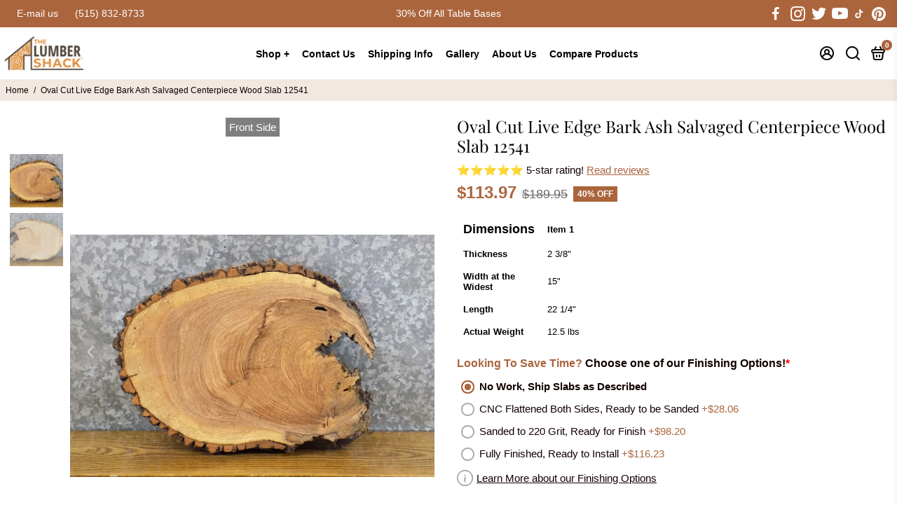

--- FILE ---
content_type: text/html; charset=utf-8
request_url: https://www.thelumbershack.com/products/oval-cut-live-edge-bark-ash-salvaged-centerpiece-wood-slab-12541
body_size: 92876
content:
<!doctype html>
  <html lang="en">
    <head>
    <meta name="google-site-verification" content="XFjrA3Rr09UHF8N4Zam1Sw0HKOzyzARPp3x04-nFeME" />
    <meta name="google-site-verification" content="mXMSNT0XNRYzetKsnSizjzfosHtpUwRMVzgYM-l4pWE" />
    <!-- Start of Booster Apps Seo-0.1-->
<title>Oval Cut Live Edge Bark Ash Salvaged Centerpiece Wood Slab 12541 | Lumber Shack</title><meta name="google-site-verification" content="XFjrA3Rr09UHF8N4Zam1Sw0HKOzyzARPp3x04-nFeME" />
<meta name="description" content="Misc Notes : Due to Rustic Inclusions/Voids/Cracks/Splits and Soft/Punky Areas, Slab(s) are Fragile and May Break with Enough Pressure Applied!!Wood Type : AshMoisture Content : 7.1Live Edges : Live EdgesCracks : Cracks/Splits up to 1/8&quot;..." /><script type="application/ld+json">
  {
    "@context": "https://schema.org",
    "@type": "WebSite",
    "name": "Lumber Shack",
    "url": "https://www.thelumbershack.com",
    "potentialAction": {
      "@type": "SearchAction",
      "query-input": "required name=query",
      "target": "https://www.thelumbershack.com/search?q={query}"
    }
  }
</script><script type="application/ld+json">
  {
    "@context": "https://schema.org",
    "@type": "Product",
    "name": "Oval Cut Live Edge Bark Ash Salvaged Centerpiece Wood Slab 12541",
    "brand": {"@type": "Brand","name": "STANDARD"},
    "sku": "27069-100",
    "mpn": "",
    "description": "\n\nMisc Notes : Due to Rustic Inclusions\/Voids\/Cracks\/Splits and Soft\/Punky Areas, Slab(s) are Fragile and May Break with Enough Pressure Applied!!\n\nWood Type : Ash\n\nMoisture Content : 7.1\n\nLive Edges : Live Edges\n\nCracks : Cracks\/Splits up to 1\/8\" Wide x 11\" Long; Some Cracks\/Splits go Through Full Thickness of Slab\n\nInclusions \u0026amp; Voids : Rustic Inclusions\/Voids up to 2 1\/2” Wide x 4 1\/2” Long, Some go Through Full Thickness of Slab\n\nBow : Up to 1\/16”\n\nCup : Up to 1\/16”\n\nWorm Holes\/Rot : Small Worm Holes\n\nSticker Marks : Some Sticker Marks on Rough Sawn Side\n\nOther Details : Most Measurements are (+\/-) 1\/8\"\n\nSurfacing : Planed on 2 Sides\n\nDrying Method : Kiln Dried\nDimensionsThis product contains multiple items with different dimensions. Items are pictured \u0026amp; listed in order of product number.\n        \t\tItem 1\n        \t\t\n Thickness\n2 3\/8\"\n\n\nWidth\n15\" Wide at the Widest\n\n\nLength\n22 1\/4\"\n\n\nActual Weight\n12.5 lbs\n\n",
    "url": "https://www.thelumbershack.com/products/oval-cut-live-edge-bark-ash-salvaged-centerpiece-wood-slab-12541","image": "https://www.thelumbershack.com/cdn/shop/files/12541_20Natural_20Edge_20Wood_20Slab_20_1_0273e158-9754-425b-8507-272493644edf_1024x.jpg?v=1767196688","itemCondition": "https://schema.org/NewCondition",
    "offers": [{
          "@type": "Offer","price": "113.97","priceCurrency": "USD",
          "itemCondition": "https://schema.org/NewCondition",
          "url": "https://www.thelumbershack.com/products/oval-cut-live-edge-bark-ash-salvaged-centerpiece-wood-slab-12541?variant=45914546635009",
          "sku": "27069-100",
          "mpn": "",
          "availability" : "https://schema.org/InStock",
          "priceValidUntil": "2026-02-22","gtin14": ""},{
          "@type": "Offer","price": "142.03","priceCurrency": "USD",
          "itemCondition": "https://schema.org/NewCondition",
          "url": "https://www.thelumbershack.com/products/oval-cut-live-edge-bark-ash-salvaged-centerpiece-wood-slab-12541?variant=46999636705537",
          "sku": "27069-108",
          "mpn": "",
          "availability" : "https://schema.org/InStock",
          "priceValidUntil": "2026-02-22","gtin14": ""},{
          "@type": "Offer","price": "212.17","priceCurrency": "USD",
          "itemCondition": "https://schema.org/NewCondition",
          "url": "https://www.thelumbershack.com/products/oval-cut-live-edge-bark-ash-salvaged-centerpiece-wood-slab-12541?variant=46999636738305",
          "sku": "27069-103",
          "mpn": "",
          "availability" : "https://schema.org/InStock",
          "priceValidUntil": "2026-02-22","gtin14": ""},{
          "@type": "Offer","price": "230.20","priceCurrency": "USD",
          "itemCondition": "https://schema.org/NewCondition",
          "url": "https://www.thelumbershack.com/products/oval-cut-live-edge-bark-ash-salvaged-centerpiece-wood-slab-12541?variant=46999636771073",
          "sku": "27069-104",
          "mpn": "",
          "availability" : "https://schema.org/InStock",
          "priceValidUntil": "2026-02-22","gtin14": ""}]}
</script>
<!-- end of Booster Apps SEO -->

      
      
      <link rel="canonical" href="https://www.thelumbershack.com/products/oval-cut-live-edge-bark-ash-salvaged-centerpiece-wood-slab-12541" />
      <link href="https://static.boostertheme.co" rel="preconnect" crossorigin>
      <link rel="dns-prefetch" href="//static.boostertheme.co">
      <link href="https://theme.boostertheme.com" rel="preconnect" crossorigin>
      <link rel="dns-prefetch" href="//theme.boostertheme.com">
      <meta charset="utf-8">
      <meta http-equiv="X-UA-Compatible" content="IE=edge,chrome=1">
      <meta name="viewport" content="width=device-width,initial-scale=1,shrink-to-fit=no"> <!-- user-scalable=no,maximum-scale=1 -->
      <!-- Google Tag Manager -->
<script>(function(w,d,s,l,i){w[l]=w[l]||[];w[l].push({'gtm.start':
new Date().getTime(),event:'gtm.js'});var f=d.getElementsByTagName(s)[0],
j=d.createElement(s),dl=l!='dataLayer'?'&l='+l:'';j.async=true;j.src=
'https://www.googletagmanager.com/gtm.js?id='+i+dl;f.parentNode.insertBefore(j,f);
})(window,document,'script','dataLayer','GTM-T6PM9VX');</script>
<!-- End Google Tag Manager -->
      
      <!-- Preload product image -->
      
        
          <link rel="preload" as="image" href="//www.thelumbershack.com/cdn/shop/files/12541_20Natural_20Edge_20Wood_20Slab_20_1_0273e158-9754-425b-8507-272493644edf_1280x.jpg?v=1767196688">
        
      
  
      


    <link rel="apple-touch-icon" sizes="180x180" href="//www.thelumbershack.com/cdn/shop/files/favicon_180x180_crop_center.png?v=1653569878">
    <link rel="icon" type="image/png" sizes="32x32" href="//www.thelumbershack.com/cdn/shop/files/favicon_32x32_crop_center.png?v=1653569878">
    <link rel="icon" type="image/png" sizes="16x16" href="//www.thelumbershack.com/cdn/shop/files/favicon_16x16_crop_center.png?v=1653569878">
    <link rel="manifest" href="//www.thelumbershack.com/cdn/shop/t/732/assets/site.webmanifest?v=148337242118415256441766156513">
    <meta name="msapplication-TileColor" content="">
    <meta name="theme-color" content="">

  
      <script>window.performance && window.performance.mark && window.performance.mark('shopify.content_for_header.start');</script><meta name="google-site-verification" content="XFjrA3Rr09UHF8N4Zam1Sw0HKOzyzARPp3x04-nFeME">
<meta id="shopify-digital-wallet" name="shopify-digital-wallet" content="/18241323072/digital_wallets/dialog">
<meta name="shopify-checkout-api-token" content="8288372985639f38a1de173be0256f97">
<meta id="in-context-paypal-metadata" data-shop-id="18241323072" data-venmo-supported="false" data-environment="production" data-locale="en_US" data-paypal-v4="true" data-currency="USD">
<link rel="alternate" type="application/json+oembed" href="https://www.thelumbershack.com/products/oval-cut-live-edge-bark-ash-salvaged-centerpiece-wood-slab-12541.oembed">
<script async="async" src="/checkouts/internal/preloads.js?locale=en-US"></script>
<link rel="preconnect" href="https://shop.app" crossorigin="anonymous">
<script async="async" src="https://shop.app/checkouts/internal/preloads.js?locale=en-US&shop_id=18241323072" crossorigin="anonymous"></script>
<script id="apple-pay-shop-capabilities" type="application/json">{"shopId":18241323072,"countryCode":"US","currencyCode":"USD","merchantCapabilities":["supports3DS"],"merchantId":"gid:\/\/shopify\/Shop\/18241323072","merchantName":"Lumber Shack","requiredBillingContactFields":["postalAddress","email","phone"],"requiredShippingContactFields":["postalAddress","email","phone"],"shippingType":"shipping","supportedNetworks":["visa","masterCard","amex","discover","elo","jcb"],"total":{"type":"pending","label":"Lumber Shack","amount":"1.00"},"shopifyPaymentsEnabled":true,"supportsSubscriptions":true}</script>
<script id="shopify-features" type="application/json">{"accessToken":"8288372985639f38a1de173be0256f97","betas":["rich-media-storefront-analytics"],"domain":"www.thelumbershack.com","predictiveSearch":true,"shopId":18241323072,"locale":"en"}</script>
<script>var Shopify = Shopify || {};
Shopify.shop = "lumbershack.myshopify.com";
Shopify.locale = "en";
Shopify.currency = {"active":"USD","rate":"1.0"};
Shopify.country = "US";
Shopify.theme = {"name":"12.19.25 - Search Cards","id":156675375361,"schema_name":"Booster-6.1.4","schema_version":"6.1.4","theme_store_id":null,"role":"main"};
Shopify.theme.handle = "null";
Shopify.theme.style = {"id":null,"handle":null};
Shopify.cdnHost = "www.thelumbershack.com/cdn";
Shopify.routes = Shopify.routes || {};
Shopify.routes.root = "/";</script>
<script type="module">!function(o){(o.Shopify=o.Shopify||{}).modules=!0}(window);</script>
<script>!function(o){function n(){var o=[];function n(){o.push(Array.prototype.slice.apply(arguments))}return n.q=o,n}var t=o.Shopify=o.Shopify||{};t.loadFeatures=n(),t.autoloadFeatures=n()}(window);</script>
<script>
  window.ShopifyPay = window.ShopifyPay || {};
  window.ShopifyPay.apiHost = "shop.app\/pay";
  window.ShopifyPay.redirectState = null;
</script>
<script id="shop-js-analytics" type="application/json">{"pageType":"product"}</script>
<script defer="defer" async type="module" src="//www.thelumbershack.com/cdn/shopifycloud/shop-js/modules/v2/client.init-shop-cart-sync_BT-GjEfc.en.esm.js"></script>
<script defer="defer" async type="module" src="//www.thelumbershack.com/cdn/shopifycloud/shop-js/modules/v2/chunk.common_D58fp_Oc.esm.js"></script>
<script defer="defer" async type="module" src="//www.thelumbershack.com/cdn/shopifycloud/shop-js/modules/v2/chunk.modal_xMitdFEc.esm.js"></script>
<script type="module">
  await import("//www.thelumbershack.com/cdn/shopifycloud/shop-js/modules/v2/client.init-shop-cart-sync_BT-GjEfc.en.esm.js");
await import("//www.thelumbershack.com/cdn/shopifycloud/shop-js/modules/v2/chunk.common_D58fp_Oc.esm.js");
await import("//www.thelumbershack.com/cdn/shopifycloud/shop-js/modules/v2/chunk.modal_xMitdFEc.esm.js");

  window.Shopify.SignInWithShop?.initShopCartSync?.({"fedCMEnabled":true,"windoidEnabled":true});

</script>
<script>
  window.Shopify = window.Shopify || {};
  if (!window.Shopify.featureAssets) window.Shopify.featureAssets = {};
  window.Shopify.featureAssets['shop-js'] = {"shop-cart-sync":["modules/v2/client.shop-cart-sync_DZOKe7Ll.en.esm.js","modules/v2/chunk.common_D58fp_Oc.esm.js","modules/v2/chunk.modal_xMitdFEc.esm.js"],"init-fed-cm":["modules/v2/client.init-fed-cm_B6oLuCjv.en.esm.js","modules/v2/chunk.common_D58fp_Oc.esm.js","modules/v2/chunk.modal_xMitdFEc.esm.js"],"shop-cash-offers":["modules/v2/client.shop-cash-offers_D2sdYoxE.en.esm.js","modules/v2/chunk.common_D58fp_Oc.esm.js","modules/v2/chunk.modal_xMitdFEc.esm.js"],"shop-login-button":["modules/v2/client.shop-login-button_QeVjl5Y3.en.esm.js","modules/v2/chunk.common_D58fp_Oc.esm.js","modules/v2/chunk.modal_xMitdFEc.esm.js"],"pay-button":["modules/v2/client.pay-button_DXTOsIq6.en.esm.js","modules/v2/chunk.common_D58fp_Oc.esm.js","modules/v2/chunk.modal_xMitdFEc.esm.js"],"shop-button":["modules/v2/client.shop-button_DQZHx9pm.en.esm.js","modules/v2/chunk.common_D58fp_Oc.esm.js","modules/v2/chunk.modal_xMitdFEc.esm.js"],"avatar":["modules/v2/client.avatar_BTnouDA3.en.esm.js"],"init-windoid":["modules/v2/client.init-windoid_CR1B-cfM.en.esm.js","modules/v2/chunk.common_D58fp_Oc.esm.js","modules/v2/chunk.modal_xMitdFEc.esm.js"],"init-shop-for-new-customer-accounts":["modules/v2/client.init-shop-for-new-customer-accounts_C_vY_xzh.en.esm.js","modules/v2/client.shop-login-button_QeVjl5Y3.en.esm.js","modules/v2/chunk.common_D58fp_Oc.esm.js","modules/v2/chunk.modal_xMitdFEc.esm.js"],"init-shop-email-lookup-coordinator":["modules/v2/client.init-shop-email-lookup-coordinator_BI7n9ZSv.en.esm.js","modules/v2/chunk.common_D58fp_Oc.esm.js","modules/v2/chunk.modal_xMitdFEc.esm.js"],"init-shop-cart-sync":["modules/v2/client.init-shop-cart-sync_BT-GjEfc.en.esm.js","modules/v2/chunk.common_D58fp_Oc.esm.js","modules/v2/chunk.modal_xMitdFEc.esm.js"],"shop-toast-manager":["modules/v2/client.shop-toast-manager_DiYdP3xc.en.esm.js","modules/v2/chunk.common_D58fp_Oc.esm.js","modules/v2/chunk.modal_xMitdFEc.esm.js"],"init-customer-accounts":["modules/v2/client.init-customer-accounts_D9ZNqS-Q.en.esm.js","modules/v2/client.shop-login-button_QeVjl5Y3.en.esm.js","modules/v2/chunk.common_D58fp_Oc.esm.js","modules/v2/chunk.modal_xMitdFEc.esm.js"],"init-customer-accounts-sign-up":["modules/v2/client.init-customer-accounts-sign-up_iGw4briv.en.esm.js","modules/v2/client.shop-login-button_QeVjl5Y3.en.esm.js","modules/v2/chunk.common_D58fp_Oc.esm.js","modules/v2/chunk.modal_xMitdFEc.esm.js"],"shop-follow-button":["modules/v2/client.shop-follow-button_CqMgW2wH.en.esm.js","modules/v2/chunk.common_D58fp_Oc.esm.js","modules/v2/chunk.modal_xMitdFEc.esm.js"],"checkout-modal":["modules/v2/client.checkout-modal_xHeaAweL.en.esm.js","modules/v2/chunk.common_D58fp_Oc.esm.js","modules/v2/chunk.modal_xMitdFEc.esm.js"],"shop-login":["modules/v2/client.shop-login_D91U-Q7h.en.esm.js","modules/v2/chunk.common_D58fp_Oc.esm.js","modules/v2/chunk.modal_xMitdFEc.esm.js"],"lead-capture":["modules/v2/client.lead-capture_BJmE1dJe.en.esm.js","modules/v2/chunk.common_D58fp_Oc.esm.js","modules/v2/chunk.modal_xMitdFEc.esm.js"],"payment-terms":["modules/v2/client.payment-terms_Ci9AEqFq.en.esm.js","modules/v2/chunk.common_D58fp_Oc.esm.js","modules/v2/chunk.modal_xMitdFEc.esm.js"]};
</script>
<script>(function() {
  var isLoaded = false;
  function asyncLoad() {
    if (isLoaded) return;
    isLoaded = true;
    var urls = ["\/\/code.tidio.co\/xmljbvs0iaa8kqgd99hthbkcme7nmfzz.js?shop=lumbershack.myshopify.com","https:\/\/cdnig.addons.business\/embed\/cloud\/lumbershack\/cziframeagent.js?v=212104101107\u0026token=Y6E2222103SZRxtW\u0026shop=lumbershack.myshopify.com","https:\/\/chimpstatic.com\/mcjs-connected\/js\/users\/c8b41405bdeb7addc8da14a94\/d8a65c07fd8feea61b08cadd9.js?shop=lumbershack.myshopify.com"];
    for (var i = 0; i < urls.length; i++) {
      var s = document.createElement('script');
      s.type = 'text/javascript';
      s.async = true;
      s.src = urls[i];
      var x = document.getElementsByTagName('script')[0];
      x.parentNode.insertBefore(s, x);
    }
  };
  if(window.attachEvent) {
    window.attachEvent('onload', asyncLoad);
  } else {
    window.addEventListener('load', asyncLoad, false);
  }
})();</script>
<script id="__st">var __st={"a":18241323072,"offset":-21600,"reqid":"85a11922-b0d1-4865-ab16-0cddf5b58904-1769221525","pageurl":"www.thelumbershack.com\/products\/oval-cut-live-edge-bark-ash-salvaged-centerpiece-wood-slab-12541","u":"ad85fc405936","p":"product","rtyp":"product","rid":8671264178433};</script>
<script>window.ShopifyPaypalV4VisibilityTracking = true;</script>
<script id="captcha-bootstrap">!function(){'use strict';const t='contact',e='account',n='new_comment',o=[[t,t],['blogs',n],['comments',n],[t,'customer']],c=[[e,'customer_login'],[e,'guest_login'],[e,'recover_customer_password'],[e,'create_customer']],r=t=>t.map((([t,e])=>`form[action*='/${t}']:not([data-nocaptcha='true']) input[name='form_type'][value='${e}']`)).join(','),a=t=>()=>t?[...document.querySelectorAll(t)].map((t=>t.form)):[];function s(){const t=[...o],e=r(t);return a(e)}const i='password',u='form_key',d=['recaptcha-v3-token','g-recaptcha-response','h-captcha-response',i],f=()=>{try{return window.sessionStorage}catch{return}},m='__shopify_v',_=t=>t.elements[u];function p(t,e,n=!1){try{const o=window.sessionStorage,c=JSON.parse(o.getItem(e)),{data:r}=function(t){const{data:e,action:n}=t;return t[m]||n?{data:e,action:n}:{data:t,action:n}}(c);for(const[e,n]of Object.entries(r))t.elements[e]&&(t.elements[e].value=n);n&&o.removeItem(e)}catch(o){console.error('form repopulation failed',{error:o})}}const l='form_type',E='cptcha';function T(t){t.dataset[E]=!0}const w=window,h=w.document,L='Shopify',v='ce_forms',y='captcha';let A=!1;((t,e)=>{const n=(g='f06e6c50-85a8-45c8-87d0-21a2b65856fe',I='https://cdn.shopify.com/shopifycloud/storefront-forms-hcaptcha/ce_storefront_forms_captcha_hcaptcha.v1.5.2.iife.js',D={infoText:'Protected by hCaptcha',privacyText:'Privacy',termsText:'Terms'},(t,e,n)=>{const o=w[L][v],c=o.bindForm;if(c)return c(t,g,e,D).then(n);var r;o.q.push([[t,g,e,D],n]),r=I,A||(h.body.append(Object.assign(h.createElement('script'),{id:'captcha-provider',async:!0,src:r})),A=!0)});var g,I,D;w[L]=w[L]||{},w[L][v]=w[L][v]||{},w[L][v].q=[],w[L][y]=w[L][y]||{},w[L][y].protect=function(t,e){n(t,void 0,e),T(t)},Object.freeze(w[L][y]),function(t,e,n,w,h,L){const[v,y,A,g]=function(t,e,n){const i=e?o:[],u=t?c:[],d=[...i,...u],f=r(d),m=r(i),_=r(d.filter((([t,e])=>n.includes(e))));return[a(f),a(m),a(_),s()]}(w,h,L),I=t=>{const e=t.target;return e instanceof HTMLFormElement?e:e&&e.form},D=t=>v().includes(t);t.addEventListener('submit',(t=>{const e=I(t);if(!e)return;const n=D(e)&&!e.dataset.hcaptchaBound&&!e.dataset.recaptchaBound,o=_(e),c=g().includes(e)&&(!o||!o.value);(n||c)&&t.preventDefault(),c&&!n&&(function(t){try{if(!f())return;!function(t){const e=f();if(!e)return;const n=_(t);if(!n)return;const o=n.value;o&&e.removeItem(o)}(t);const e=Array.from(Array(32),(()=>Math.random().toString(36)[2])).join('');!function(t,e){_(t)||t.append(Object.assign(document.createElement('input'),{type:'hidden',name:u})),t.elements[u].value=e}(t,e),function(t,e){const n=f();if(!n)return;const o=[...t.querySelectorAll(`input[type='${i}']`)].map((({name:t})=>t)),c=[...d,...o],r={};for(const[a,s]of new FormData(t).entries())c.includes(a)||(r[a]=s);n.setItem(e,JSON.stringify({[m]:1,action:t.action,data:r}))}(t,e)}catch(e){console.error('failed to persist form',e)}}(e),e.submit())}));const S=(t,e)=>{t&&!t.dataset[E]&&(n(t,e.some((e=>e===t))),T(t))};for(const o of['focusin','change'])t.addEventListener(o,(t=>{const e=I(t);D(e)&&S(e,y())}));const B=e.get('form_key'),M=e.get(l),P=B&&M;t.addEventListener('DOMContentLoaded',(()=>{const t=y();if(P)for(const e of t)e.elements[l].value===M&&p(e,B);[...new Set([...A(),...v().filter((t=>'true'===t.dataset.shopifyCaptcha))])].forEach((e=>S(e,t)))}))}(h,new URLSearchParams(w.location.search),n,t,e,['guest_login'])})(!0,!0)}();</script>
<script integrity="sha256-4kQ18oKyAcykRKYeNunJcIwy7WH5gtpwJnB7kiuLZ1E=" data-source-attribution="shopify.loadfeatures" defer="defer" src="//www.thelumbershack.com/cdn/shopifycloud/storefront/assets/storefront/load_feature-a0a9edcb.js" crossorigin="anonymous"></script>
<script crossorigin="anonymous" defer="defer" src="//www.thelumbershack.com/cdn/shopifycloud/storefront/assets/shopify_pay/storefront-65b4c6d7.js?v=20250812"></script>
<script data-source-attribution="shopify.dynamic_checkout.dynamic.init">var Shopify=Shopify||{};Shopify.PaymentButton=Shopify.PaymentButton||{isStorefrontPortableWallets:!0,init:function(){window.Shopify.PaymentButton.init=function(){};var t=document.createElement("script");t.src="https://www.thelumbershack.com/cdn/shopifycloud/portable-wallets/latest/portable-wallets.en.js",t.type="module",document.head.appendChild(t)}};
</script>
<script data-source-attribution="shopify.dynamic_checkout.buyer_consent">
  function portableWalletsHideBuyerConsent(e){var t=document.getElementById("shopify-buyer-consent"),n=document.getElementById("shopify-subscription-policy-button");t&&n&&(t.classList.add("hidden"),t.setAttribute("aria-hidden","true"),n.removeEventListener("click",e))}function portableWalletsShowBuyerConsent(e){var t=document.getElementById("shopify-buyer-consent"),n=document.getElementById("shopify-subscription-policy-button");t&&n&&(t.classList.remove("hidden"),t.removeAttribute("aria-hidden"),n.addEventListener("click",e))}window.Shopify?.PaymentButton&&(window.Shopify.PaymentButton.hideBuyerConsent=portableWalletsHideBuyerConsent,window.Shopify.PaymentButton.showBuyerConsent=portableWalletsShowBuyerConsent);
</script>
<script data-source-attribution="shopify.dynamic_checkout.cart.bootstrap">document.addEventListener("DOMContentLoaded",(function(){function t(){return document.querySelector("shopify-accelerated-checkout-cart, shopify-accelerated-checkout")}if(t())Shopify.PaymentButton.init();else{new MutationObserver((function(e,n){t()&&(Shopify.PaymentButton.init(),n.disconnect())})).observe(document.body,{childList:!0,subtree:!0})}}));
</script>
<link id="shopify-accelerated-checkout-styles" rel="stylesheet" media="screen" href="https://www.thelumbershack.com/cdn/shopifycloud/portable-wallets/latest/accelerated-checkout-backwards-compat.css" crossorigin="anonymous">
<style id="shopify-accelerated-checkout-cart">
        #shopify-buyer-consent {
  margin-top: 1em;
  display: inline-block;
  width: 100%;
}

#shopify-buyer-consent.hidden {
  display: none;
}

#shopify-subscription-policy-button {
  background: none;
  border: none;
  padding: 0;
  text-decoration: underline;
  font-size: inherit;
  cursor: pointer;
}

#shopify-subscription-policy-button::before {
  box-shadow: none;
}

      </style>

<script>window.performance && window.performance.mark && window.performance.mark('shopify.content_for_header.end');</script>
  
      <style>
                @font-face {
  font-family: "Playfair Display";
  font-weight: 400;
  font-style: normal;
  src: url("//www.thelumbershack.com/cdn/fonts/playfair_display/playfairdisplay_n4.9980f3e16959dc89137cc1369bfc3ae98af1deb9.woff2") format("woff2"),
       url("//www.thelumbershack.com/cdn/fonts/playfair_display/playfairdisplay_n4.c562b7c8e5637886a811d2a017f9e023166064ee.woff") format("woff");
font-display: swap;}
                 :root{--baseFont: "system_ui", -apple-system, 'Segoe UI', Roboto, 'Helvetica Neue', 'Noto Sans', 'Liberation Sans', Arial, sans-serif, 'Apple Color Emoji', 'Segoe UI Emoji', 'Segoe UI Symbol', 'Noto Color Emoji';--titleFont: "Playfair Display", serif;--smallFontSize: 14px;--baseFontSize: 15px;--mediumFontSize: 34px;--mediumSubtitleFontSize: 27.2px;--bigFontSize: 48px;--headingFontSize: 28px;--subHeadingFontSize: 16px;--bodyBackgroundColor: #FFFFFF;--textColor:  #120000;--titleColor: #120000;--secondaryBodyBackgroundColor: #f0e8e1;--secondaryTextColor: #120000;--linkColor: #ab653d;--gLinkColor: #ab653d;--accentColor: #ab653d;--accentColor005: rgba(171, 101, 61, 0.05);--accentColor01: rgba(171, 101, 61, 0.1);--accentColor025: rgba(171, 101, 61, 0.25);--accentColor05: rgba(171, 101, 61, 0.5);--accentColor075: rgba(171, 101, 61, 0.75);--accentTextColor: #ffffff;--secondaryAccentColor: #c29f7d;--secondaryAccentTextColor: #120000;--disabledBackgroundColor: ;--disabledTextColor: ;--alertColor: #ab653d;--alertColor005: rgba(171, 101, 61, 0.05);--borderRadius: 0px;--borderRadiusSmall: 0px;--cardPadding: 10px;--maxwidth:1300px;;--inputFill: #FFFFFF;--inputContent: #4d4d4d}*{box-sizing:border-box;backface-visibility:hidden}html{-webkit-text-size-adjust:100%}body{margin:0}main{display:block}hr{box-sizing:content-box;height:0;overflow:visible}pre{font-family:monospace, monospace;font-size:1em}a{background-color:transparent}abbr[title]{border-bottom:none;text-decoration:underline;text-decoration:underline dotted}b,strong{font-weight:bolder}code,kbd,samp{font-family:monospace, monospace;font-size:1em}small{font-size:80%}sub,sup{font-size:75%;line-height:0;position:relative;vertical-align:baseline}sub{bottom:-0.25em}sup{top:-0.5em}img{border-style:none;max-width:100%;height:auto}button,input,optgroup,select,textarea{font-family:inherit;font-size:100%;line-height:1.15;margin:0;background:var(--inputFill);color:var(--inputContent);border:1px solid #dddddd;border-radius:var(--borderRadiusSmall)}button:hover,select:hover{cursor:pointer}button,input{overflow:visible}button,select{text-transform:none}button,[type="button"],[type="reset"],[type="submit"]{-webkit-appearance:button}button::-moz-focus-inner,[type="button"]::-moz-focus-inner,[type="reset"]::-moz-focus-inner,[type="submit"]::-moz-focus-inner{border-style:none;padding:0}button:-moz-focusring,[type="button"]:-moz-focusring,[type="reset"]:-moz-focusring,[type="submit"]:-moz-focusring{outline:1px dotted ButtonText}fieldset{padding:0;}legend{box-sizing:border-box;color:inherit;display:table;max-width:100%;padding:0;white-space:normal}progress{vertical-align:baseline}textarea{overflow:auto}[type="checkbox"],[type="radio"]{box-sizing:border-box;padding:0}[type="number"]::-webkit-inner-spin-button,[type="number"]::-webkit-outer-spin-button{height:auto}[type="search"]{-webkit-appearance:textfield;outline-offset:-2px}[type="search"]::-webkit-search-decoration{-webkit-appearance:none}::-webkit-file-upload-button{-webkit-appearance:button;font:inherit}details{display:block}summary{display:list-item}template{display:none}[hidden]{display:none}:focus{outline:0}select:focus,input:focus{border:1px solid darken(#dddddd, 20%)}[class^="col"] p{width:100%}.container-fluid,.container{margin-right:auto;margin-left:auto}.row-container{margin:auto auto}.row{position:relative;display:-webkit-box;display:-ms-flexbox;display:flex;-webkit-box-flex:0;-ms-flex:0 1 auto;flex:0 1 auto;-webkit-box-orient:horizontal;-webkit-box-direction:normal;-ms-flex-direction:row;flex-direction:row;-ms-flex-wrap:wrap;flex-wrap:wrap;width:100%}.row.reverse{-webkit-box-orient:horizontal;-webkit-box-direction:reverse;-ms-flex-direction:row-reverse;flex-direction:row-reverse}.col.reverse{-webkit-box-orient:vertical;-webkit-box-direction:reverse;-ms-flex-direction:column-reverse;flex-direction:column-reverse}.hide{display:none !important}.col-min,.col,.col-1,.col-2,.col-3,.col-4,.col-5,.col-6,.col-7,.col-8,.col-9,.col-10,.col-11,.col-12,.col-offset-0,.col-offset-1,.col-offset-2,.col-offset-3,.col-offset-4,.col-offset-5,.col-offset-6,.col-offset-7,.col-offset-8,.col-offset-9,.col-offset-10,.col-offset-11,.col-offset-12{display:flex;-webkit-box-flex:0;-ms-flex:0 0 auto;flex:0 0 auto;padding-right:12px;padding-left:12px}.col-min{max-width:100%}.col{-webkit-box-flex:1;-ms-flex-positive:1;flex-grow:1;-ms-flex-preferred-size:0;flex-basis:0;max-width:100%}.col-1{-ms-flex-preferred-size:8.33333333%;flex-basis:8.33333333%;max-width:8.33333333%}.col-2{-ms-flex-preferred-size:16.66666667%;flex-basis:16.66666667%;max-width:16.66666667%}.col-3{-ms-flex-preferred-size:25%;flex-basis:25%;max-width:25%}.col-4{-ms-flex-preferred-size:33.33333333%;flex-basis:33.33333333%;max-width:33.33333333%}.col-5{-ms-flex-preferred-size:41.66666667%;flex-basis:41.66666667%;max-width:41.66666667%}.col-6{-ms-flex-preferred-size:50%;flex-basis:50%;max-width:50%}.col-7{-ms-flex-preferred-size:58.33333333%;flex-basis:58.33333333%;max-width:58.33333333%}.col-8{-ms-flex-preferred-size:66.66666667%;flex-basis:66.66666667%;max-width:66.66666667%}.col-9{-ms-flex-preferred-size:75%;flex-basis:75%;max-width:75%}.col-10{-ms-flex-preferred-size:83.33333333%;flex-basis:83.33333333%;max-width:83.33333333%}.col-11{-ms-flex-preferred-size:91.66666667%;flex-basis:91.66666667%;max-width:91.66666667%}.col-12{-ms-flex-preferred-size:100%;flex-basis:100%;max-width:100%}.col-offset-0{margin-left:0}.col-offset-1{margin-left:8.33333333%}.col-offset-2{margin-left:16.66666667%}.col-offset-3{margin-left:25%}.col-offset-4{margin-left:33.33333333%}.col-offset-5{margin-left:41.66666667%}.col-offset-6{margin-left:50%}.col-offset-7{margin-left:58.33333333%}.col-offset-8{margin-left:66.66666667%}.col-offset-9{margin-left:75%}.col-offset-10{margin-left:83.33333333%}.col-offset-11{margin-left:91.66666667%}.start{-webkit-box-pack:start;-ms-flex-pack:start;justify-content:flex-start;justify-items:flex-start;text-align:left;text-align:start}.center{-webkit-box-pack:center;-ms-flex-pack:center;justify-content:center;justify-items:center;text-align:center}.end{-webkit-box-pack:end;-ms-flex-pack:end;justify-content:flex-end;justify-items:flex-end;text-align:right;text-align:end}.top{-webkit-box-align:start;-ms-flex-align:start;align-items:flex-start;align-content:flex-start}.middle{-webkit-box-align:center;-ms-flex-align:center;align-items:center;align-content:center}.bottom{-webkit-box-align:end;-ms-flex-align:end;align-items:flex-end;align-content:flex-end}.around{-ms-flex-pack:distribute;justify-content:space-around}.between{-webkit-box-pack:justify;-ms-flex-pack:justify;justify-content:space-between}.first{-webkit-box-ordinal-group:0;-ms-flex-order:-1;order:-1}.last{-webkit-box-ordinal-group:2;-ms-flex-order:1;order:1}@media only screen and (min-width: 600px){.col-sm-min,.col-sm,.col-sm-1,.col-sm-2,.col-sm-3,.col-sm-4,.col-sm-5,.col-sm-6,.col-sm-7,.col-sm-8,.col-sm-9,.col-sm-10,.col-sm-11,.col-sm-12,.col-sm-offset-0,.col-sm-offset-1,.col-sm-offset-2,.col-sm-offset-3,.col-sm-offset-4,.col-sm-offset-5,.col-sm-offset-6,.col-sm-offset-7,.col-sm-offset-8,.col-sm-offset-9,.col-sm-offset-10,.col-sm-offset-11,.col-sm-offset-12{display:flex;-webkit-box-flex:0;-ms-flex:0 0 auto;flex:0 0 auto;padding-right:12px;padding-left:12px}.col-sm{-webkit-box-flex:1;-ms-flex-positive:1;flex-grow:1;-ms-flex-preferred-size:0;flex-basis:0;max-width:100%}.col-sm-1{-ms-flex-preferred-size:8.33333333%;flex-basis:8.33333333%;max-width:8.33333333%}.col-sm-2{-ms-flex-preferred-size:16.66666667%;flex-basis:16.66666667%;max-width:16.66666667%}.col-sm-3{-ms-flex-preferred-size:25%;flex-basis:25%;max-width:25%}.col-sm-4{-ms-flex-preferred-size:33.33333333%;flex-basis:33.33333333%;max-width:33.33333333%}.col-sm-5{-ms-flex-preferred-size:41.66666667%;flex-basis:41.66666667%;max-width:41.66666667%}.col-sm-6{-ms-flex-preferred-size:50%;flex-basis:50%;max-width:50%}.col-sm-7{-ms-flex-preferred-size:58.33333333%;flex-basis:58.33333333%;max-width:58.33333333%}.col-sm-8{-ms-flex-preferred-size:66.66666667%;flex-basis:66.66666667%;max-width:66.66666667%}.col-sm-9{-ms-flex-preferred-size:75%;flex-basis:75%;max-width:75%}.col-sm-10{-ms-flex-preferred-size:83.33333333%;flex-basis:83.33333333%;max-width:83.33333333%}.col-sm-11{-ms-flex-preferred-size:91.66666667%;flex-basis:91.66666667%;max-width:91.66666667%}.col-sm-12{-ms-flex-preferred-size:100%;flex-basis:100%;max-width:100%}.col-sm-offset-0{margin-left:0}.col-sm-offset-1{margin-left:8.33333333%}.col-sm-offset-2{margin-left:16.66666667%}.col-sm-offset-3{margin-left:25%}.col-sm-offset-4{margin-left:33.33333333%}.col-sm-offset-5{margin-left:41.66666667%}.col-sm-offset-6{margin-left:50%}.col-sm-offset-7{margin-left:58.33333333%}.col-sm-offset-8{margin-left:66.66666667%}.col-sm-offset-9{margin-left:75%}.col-sm-offset-10{margin-left:83.33333333%}.col-sm-offset-11{margin-left:91.66666667%}.start-sm{-webkit-box-pack:start;-ms-flex-pack:start;justify-content:flex-start;text-align:left;text-align:start}.center-sm{-webkit-box-pack:center;-ms-flex-pack:center;justify-content:center;text-align:center}.end-sm{-webkit-box-pack:end;-ms-flex-pack:end;justify-content:flex-end;text-align:right;text-align:end}.top-sm{-webkit-box-align:start;-ms-flex-align:start;align-items:flex-start}.middle-sm{-webkit-box-align:center;-ms-flex-align:center;align-items:center}.bottom-sm{-webkit-box-align:end;-ms-flex-align:end;align-items:flex-end}.around-sm{-ms-flex-pack:distribute;justify-content:space-around}.between-sm{-webkit-box-pack:justify;-ms-flex-pack:justify;justify-content:space-between}.first-sm{-webkit-box-ordinal-group:0;-ms-flex-order:-1;order:-1}.last-sm{-webkit-box-ordinal-group:2;-ms-flex-order:1;order:1}}@media only screen and (min-width: 768px){.col-md-min,.col-md,.col-md-1,.col-md-2,.col-md-3,.col-md-4,.col-md-5,.col-md-6,.col-md-7,.col-md-8,.col-md-9,.col-md-10,.col-md-11,.col-md-12,.col-md-1-5,.col-md-offset-0,.col-md-offset-1,.col-md-offset-2,.col-md-offset-3,.col-md-offset-4,.col-md-offset-5,.col-md-offset-6,.col-md-offset-7,.col-md-offset-8,.col-md-offset-9,.col-md-offset-10,.col-md-offset-11,.col-md-offset-12{display:flex;-webkit-box-flex:0;-ms-flex:0 0 auto;flex:0 0 auto;padding-right:12px;padding-left:12px}.col-md{-webkit-box-flex:1;-ms-flex-positive:1;flex-grow:1;-ms-flex-preferred-size:0;flex-basis:0;max-width:100%}.col-md-1-5{-ms-flex-preferred-size:20%;flex-basis:20%;max-width:20%}.col-md-1{-ms-flex-preferred-size:8.33333333%;flex-basis:8.33333333%;max-width:8.33333333%}.col-md-2{-ms-flex-preferred-size:16.66666667%;flex-basis:16.66666667%;max-width:16.66666667%}.col-md-3{-ms-flex-preferred-size:25%;flex-basis:25%;max-width:25%}.col-md-4{-ms-flex-preferred-size:33.33333333%;flex-basis:33.33333333%;max-width:33.33333333%}.col-md-5{-ms-flex-preferred-size:41.66666667%;flex-basis:41.66666667%;max-width:41.66666667%}.col-md-6{-ms-flex-preferred-size:50%;flex-basis:50%;max-width:50%}.col-md-7{-ms-flex-preferred-size:58.33333333%;flex-basis:58.33333333%;max-width:58.33333333%}.col-md-8{-ms-flex-preferred-size:66.66666667%;flex-basis:66.66666667%;max-width:66.66666667%}.col-md-9{-ms-flex-preferred-size:75%;flex-basis:75%;max-width:75%}.col-md-10{-ms-flex-preferred-size:83.33333333%;flex-basis:83.33333333%;max-width:83.33333333%}.col-md-11{-ms-flex-preferred-size:91.66666667%;flex-basis:91.66666667%;max-width:91.66666667%}.col-md-12{-ms-flex-preferred-size:100%;flex-basis:100%;max-width:100%}.col-md-offset-0{margin-left:0}.col-md-offset-1{margin-left:8.33333333%}.col-md-offset-2{margin-left:16.66666667%}.col-md-offset-3{margin-left:25%}.col-md-offset-4{margin-left:33.33333333%}.col-md-offset-5{margin-left:41.66666667%}.col-md-offset-6{margin-left:50%}.col-md-offset-7{margin-left:58.33333333%}.col-md-offset-8{margin-left:66.66666667%}.col-md-offset-9{margin-left:75%}.col-md-offset-10{margin-left:83.33333333%}.col-md-offset-11{margin-left:91.66666667%}.start-md{-webkit-box-pack:start;-ms-flex-pack:start;justify-content:flex-start;text-align:left;text-align:start}.center-md{-webkit-box-pack:center;-ms-flex-pack:center;justify-content:center;text-align:center}.end-md{-webkit-box-pack:end;-ms-flex-pack:end;justify-content:flex-end;text-align:end}.top-md{-webkit-box-align:start;-ms-flex-align:start;align-items:flex-start}.middle-md{-webkit-box-align:center;-ms-flex-align:center;align-items:center}.bottom-md{-webkit-box-align:end;-ms-flex-align:end;align-items:flex-end}.around-md{-ms-flex-pack:distribute;justify-content:space-around}.between-md{-webkit-box-pack:justify;-ms-flex-pack:justify;justify-content:space-between}.first-md{-webkit-box-ordinal-group:0;-ms-flex-order:-1;order:-1}.last-md{-webkit-box-ordinal-group:2;-ms-flex-order:1;order:1}}@media only screen and (min-width: 1024px){.col-lg-min,.col-lg,.col-lg-1,.col-lg-2,.col-lg-3,.col-lg-4,.col-lg-5,.col-lg-1-5,.col-lg-6,.col-lg-7,.col-lg-8,.col-lg-9,.col-lg-10,.col-lg-11,.col-lg-12,.col-lg-offset-0,.col-lg-offset-1,.col-lg-offset-2,.col-lg-offset-3,.col-lg-offset-4,.col-lg-offset-5,.col-lg-offset-6,.col-lg-offset-7,.col-lg-offset-8,.col-lg-offset-9,.col-lg-offset-10,.col-lg-offset-11,.col-lg-offset-12{display:flex;-webkit-box-flex:0;-ms-flex:0 0 auto;flex:0 0 auto;padding-right:12px;padding-left:12px}.col-lg{-webkit-box-flex:1;-ms-flex-positive:1;flex-grow:1;-ms-flex-preferred-size:0;flex-basis:0;max-width:100%}.col-lg-1{-ms-flex-preferred-size:8.33333333%;flex-basis:8.33333333%;max-width:8.33333333%}.col-lg-2{-ms-flex-preferred-size:16.66666667%;flex-basis:16.66666667%;max-width:16.66666667%}.col-lg-1-5{-ms-flex-preferred-size:20%;flex-basis:20%;max-width:20%}.col-lg-3{-ms-flex-preferred-size:25%;flex-basis:25%;max-width:25%}.col-lg-4{-ms-flex-preferred-size:33.33333333%;flex-basis:33.33333333%;max-width:33.33333333%}.col-lg-5{-ms-flex-preferred-size:41.66666667%;flex-basis:41.66666667%;max-width:41.66666667%}.col-lg-6{-ms-flex-preferred-size:50%;flex-basis:50%;max-width:50%}.col-lg-7{-ms-flex-preferred-size:58.33333333%;flex-basis:58.33333333%;max-width:58.33333333%}.col-lg-8{-ms-flex-preferred-size:66.66666667%;flex-basis:66.66666667%;max-width:66.66666667%}.col-lg-9{-ms-flex-preferred-size:75%;flex-basis:75%;max-width:75%}.col-lg-10{-ms-flex-preferred-size:83.33333333%;flex-basis:83.33333333%;max-width:83.33333333%}.col-lg-11{-ms-flex-preferred-size:91.66666667%;flex-basis:91.66666667%;max-width:91.66666667%}.col-lg-12{-ms-flex-preferred-size:100%;flex-basis:100%;max-width:100%}.col-lg-offset-0{margin-left:0}.col-lg-offset-1{margin-left:8.33333333%}.col-lg-offset-2{margin-left:16.66666667%}.col-lg-offset-3{margin-left:25%}.col-lg-offset-4{margin-left:33.33333333%}.col-lg-offset-5{margin-left:41.66666667%}.col-lg-offset-6{margin-left:50%}.col-lg-offset-7{margin-left:58.33333333%}.col-lg-offset-8{margin-left:66.66666667%}.col-lg-offset-9{margin-left:75%}.col-lg-offset-10{margin-left:83.33333333%}.col-lg-offset-11{margin-left:91.66666667%}.start-lg{-webkit-box-pack:start;-ms-flex-pack:start;justify-content:flex-start;text-align:left;text-align:start}.center-lg{-webkit-box-pack:center;-ms-flex-pack:center;justify-content:center;text-align:center}.end-lg{-webkit-box-pack:end;-ms-flex-pack:end;justify-content:flex-end;text-align:right;text-align:end}.top-lg{-webkit-box-align:start;-ms-flex-align:start;align-items:flex-start}.middle-lg{-webkit-box-align:center;-ms-flex-align:center;align-items:center}.bottom-lg{-webkit-box-align:end;-ms-flex-align:end;align-items:flex-end}.around-lg{-ms-flex-pack:distribute;justify-content:space-around}.between-lg{-webkit-box-pack:justify;-ms-flex-pack:justify;justify-content:space-between}.first-lg{-webkit-box-ordinal-group:0;-ms-flex-order:-1;order:-1}.last-lg{-webkit-box-ordinal-group:2;-ms-flex-order:1;order:1}}.primaryCombo{background-color:var(--accentColor);color:var(--accentTextColor)}.primaryCombo--reversed{background-color:var(--accentTextColor);color:var(--accentColor)}.secondaryCombo{background-color:var(--secondaryAccentColor);color:var(--secondaryAccentTextColor)}.secondaryCombo--reversed{background-color:var(--secondaryAccentTextColor);color:var(--secondaryAccentColor)}.unflex{display:block}.flex{display:flex}::-moz-selection{color:var(--accentTextColor);background:var(--accentColor)}::selection{color:var(--accentTextColor);background:var(--accentColor)}table{border:1px inset transparent;border-collapse:collapse}td,th{padding:16px}tr{transition:background-color 0.15s}tr:nth-child(even){background-color:rgba(240, 232, 225, 0.85);color:var(--secondaryTextColor)}tr:hover{background-color:var(--secondaryBodyBackgroundColor)}.h-reset,.h-reset--all h1,.h-reset--all h2,.h-reset--all h3,.h-reset--all h4,.h-reset--all h5,.h-reset--all h6{margin:0;line-height:1em;font-weight:normal}.urgency__text span p{margin:0}h1,h2,h3{font-family:var(--titleFont)}h1,h2{font-weight:400;color:var(--titleColor)}p,span{color:var(--textColor)}.p-reset,.p-reset--all p{line-height:1.35em;margin:0}a{color:var(--linkColor)}a:not(.button):hover{color:var(--accentColor)}.inherit .s__block *:not(.button):not(.tag):not(.countdown),.footer.inherit *:not(.button),.subfooter.inherit *:not(.button),.info-bar *,.bcard--default .inherit *,.slide .inherit *,.banner.inherit *{color:inherit}.max-width,.layout__boxed,.layout__stretchBg>.layout__content{max-width:var(--maxwidth);margin-right:auto;margin-left:auto;width:100%;position:relative}.raw__content{padding-left:0.75rem;padding-right:0.75rem}.layout__boxed>.layout__content,.layout__stretchContent>.layout__content{margin-right:auto;margin-left:auto;width:100%;position:relative}html,body{height:100%}.container{min-height:100vh;display:flex;flex-direction:column}main{display:flex;flex-direction:column;flex:1 1 auto}.wrapper--bottom{margin-top:auto;padding-top:48px}body{font-family:var(--baseFont);font-weight:400;font-size:var(--baseFontSize);background:var(--bodyBackgroundColor);color:var(--textColor)}input{border-radius:var(--borderRadiusSmall)}.svg-icon{height:20px;width:20px;max-height:100%;fill:currentColor}.icon-link{height:100%;line-height:0;max-height:20px;margin:0px 4px !important}.icon-link .uil{font-size:25px;color:currentColor}.icon-link .uil.uil-facebook-f{font-size:22px}.icon-link .uil.uil-whatsapp{font-size:23px;line-height:20px}.icon-link .uil::before{line-height:20px;margin:0px !important;padding:0px}.overlay{position:absolute;width:100%;height:100%;top:0;left:0}.self__align--center{align-self:center}.self__align--top{align-self:flex-start}.self__align--bottom{align-self:flex-end}.self__justify--start{justify-self:flex-start}.self__justify--center{justify-self:center}.self__justify--end{justify-self:flex-end}.border-radius{border-radius:var(--borderRadius)}.border-radius--small{border-radius:var(--borderRadiusSmall)}.margin__vertical{margin-top:12px;margin-bottom:12px}.margin__horizontal{margin-left:12px;margin-right:12px}.margin--4{margin:4px}.margin__bottom--12{margin-bottom:12px}.margin__horizontal--4{margin-left:4px;margin-right:4px}.margin--8{margin:8px}.margin--16{margin:16px}.padding__horizontal{padding-left:12px;padding-right:12px}.padding__vertical{padding-top:12px;padding-bottom:12px}.bg__top{background-position:top}.bg__bottom{background-position:bottom}.bg__middle{background-position:center}.disable-select{-webkit-touch-callout:none;-webkit-user-select:none;-khtml-user-select:none;-moz-user-select:none;-ms-user-select:none;user-select:none}.fancy-scroll::-webkit-scrollbar{width:3px}.fancy-scroll::-webkit-scrollbar-track{background:#f1f1f1}.fancy-scroll::-webkit-scrollbar-thumb{background:#888}.fancy-scroll::-webkit-scrollbar-thumb:hover{background:#555}.hidden-scroll::-webkit-scrollbar{width:0px}.hidden-scroll::-webkit-scrollbar-track{background:transparent}.hidden-scroll::-webkit-scrollbar-thumb{background:transparent}.hidden-scroll::-webkit-scrollbar-thumb:hover{background:transparent}select{padding:0.5rem;border-radius:var(--borderRadiusSmall);font-size:var(--smallFontSize)}.booster__popup--holder{position:fixed;right:10px;top:10px;z-index:99;max-width:calc(100% - 20px)}.booster__popup{opacity:0;padding:10px;margin-top:10px;max-width:100%;display:block;text-decoration:none !important}.booster__popup--error{background:var(--alertColor);color:var(--accentTextColor) !important}.booster__popup--info,.booster__popup--success{background:var(--accentColor);color:var(--accentTextColor) !important}.booster__popup--warning{background:#ffe58e;color:black !important}.banner{margin-bottom:24px;padding:24px}.description--collapse{display:-webkit-box;-webkit-box-orient:vertical;overflow:hidden;-webkit-line-clamp:1;text-overflow:ellipsis}.description--collapse>*:not(style):not(script){display:inline-block;min-width:100%}.readMore__toggle{margin-top:12px;display:inline-block}.readMore__toggle:hover{cursor:pointer}.readMore__toggle::after{content:' more'}.pagination{margin:24px 0px}.pagination__page{margin:0px 4px !important;padding:6px 12px;text-decoration:none;transition:all 0.15s;border-radius:var(--borderRadiusSmall)}.pagination__page .uil::before{margin:0px !important}.pagination__page:hover{color:var(--accentColor);background:rgba(171, 101, 61, 0.1)}.pagination__page--current,.pagination__page--current:hover{color:var(--accentTextColor);background:var(--accentColor)}@media screen and (max-width: 767px){.pagination__page{padding:6px}}[data-bstr-slide-holder]{overflow:hidden;overflow-x:scroll;-ms-overflow-style:none;scrollbar-width:none;scroll-behavior:smooth;scroll-snap-type:x mandatory;display:flex;flex-wrap:nowrap}[data-bstr-slide-holder]::-webkit-scrollbar{display:none}[data-bstr-slider-orientation="vertical"]{overflow:hidden;overflow-y:scroll;scroll-snap-type:y mandatory;padding-left:0;scroll-padding-left:0;flex-direction:column}[data-bstr-slide]{scroll-snap-align:start}.nav__utils{justify-content:flex-end}.page__header .logo--transparent{display:none}.header__plist--item{display:flex;margin-bottom:0.5rem}.header__plist--item>a{flex-shrink:0}.header__plist--image{height:80px;width:80px;object-fit:cover;flex-shrink:0;margin-right:0.5rem}.header__plist--name{display:block;margin-bottom:0.35rem;white-space:normal}.header__utility>*:hover,.header__utility .uil:hover{cursor:pointer;color:var(--accent)}.header__utility>*:not(:first-child){margin-left:.15rem}.search__icon{color:inherit}#user__button:checked+.user__holder,#i18n__button:checked+.i18n__holder{height:auto;padding:24px;opacity:1}#user__button:checked+.user__holder{padding-bottom:16px}#user__button:checked ~ .overlay,#i18n__button:checked ~ .overlay{display:block;background:black;opacity:.2}.user__button label,.i18n__button label{position:relative;z-index:1}.user__holder,.i18n__holder{position:absolute;margin-top:12px;background:var(--bodyBackgroundColor);min-width:200px;right:0px;box-shadow:0px 0px 10px rgba(0,0,0,0.08);text-align:left;display:block;height:0;overflow:hidden;opacity:0;transition:opacity 0.25s;padding:0px;z-index:999;color:var(--textColor);font-size:initial}.user__button .overlay,.i18n__button .overlay{position:fixed;z-index:0;display:none}.user__link{display:block;text-decoration:none;margin-bottom:12px !important}.user__link .uil{font-size:1.1em;margin-right:6px}.i18n__title{display:block;margin-bottom:8px !important;text-transform:uppercase;font-size:13px;font-weight:600}.i18n__title:last-of-type{margin-top:16px !important}.i18n__title:first-of-type{margin-top:0px !important}.search__container{position:relative;display:inline-block;flex:1;text-align:right}.search__container--inline{height:auto}.search__container--abs{position:fixed;left:0;top:0;box-shadow:0px 0px 10px rgba(0,0,0,0.08);z-index:999;width:100%;opacity:0;transform:translateY(-100%);transition:all 0.25s}.search__container--abs .search__container--wrapper{padding:24px 32px;background:var(--bodyBackgroundColor)}.search__container--abs.focused{opacity:1;transform:translateY(0%)}.search__container--abs form input{font-size:25px;width:calc(100% - 35px);max-width:780px;padding:8px 16px;margin-top:8px;padding-left:0px;background:transparent;border:none}.search__container--abs .search__icon--submit{font-size:20px;padding:0px;margin:0px !important;background:transparent;border:none}.search__container--abs .search__overlay{background:black;position:fixed;z-index:-1;height:100vh;width:100vw;left:0;top:0;opacity:0.15}.search__container--abs.focused .search__overlay{display:block}.search__title{display:flex;width:100%}.search__title span{margin-left:auto !important}.search__container--abs.focused .search__results{display:flex;left:35px;transform:none}.search__results a{text-decoration:none}.search__icon:hover{cursor:pointer}.search__results{position:absolute;width:100%;left:50%;transform:translateX(-50%);padding:0px 8px;background:var(--bodyBackgroundColor);z-index:14;max-width:600px;display:none}.search__container--inline .search__results{padding:8px}.search__container--inline .search__results .card--default{display:flex;max-width:100%;width:100%;padding:8px;border-radius:var(--borderRadiusSmall);margin-bottom:8px}.search__container--inline .search__results .card--default:hover{color:var(--accentColor);background:rgba(171, 101, 61, 0.1)}.search__container--inline .search__results .card__img--container{max-width:80px;margin:0px !important;margin-right:12px !important}.search__container--inline .search__results .card--default .card__info{text-align:left;margin:0px !important}.search__result{display:flex;align-content:center;align-items:center;justify-content:left;min-height:50px;padding:8px 0px;margin:8px 0px;color:inherit;transition:background-color 0.15s}.search__result:hover{background-color:rgba(171, 101, 61, 0.1)}.search__result--details span{transition:color 0.15s}.search__result:hover .search__result--details span{color:var(--accentColor)}.search__result--details{margin-left:8px;text-align:left}.search__result--details .name{display:block;margin-bottom:8px !important}.search__container span:hover{cursor:pointer}.header form{height:100%}.search__result--image{height:80px;width:80px;background-position:center;background-size:cover;margin-left:8px !important}.search__overlay{z-index:13;position:fixed;height:100%;width:100%;background:#000;opacity:0;top:0px;left:0px;transition:opacity 0.15s;display:none}.search__container.focused .search__overlay{display:block;opacity:.1}.search__container.focused .search__results{display:block}.search__page--result{margin-bottom:12px !important}.searchpage__title{padding-top:76px;padding-bottom:76px;text-align:center}.searchpage__input{padding:4px 12px;margin-right:8px}.searchpage__input--title{margin-bottom:24px !important}.search__term{color:var(--accentColor)}.searchpage__subtitle{margin-bottom:16px !important;font-size:var(--mediumSubtitleFontSize)}@media only screen and (min-width: 768px){.search__container--sub{position:relative}.search__container--inline input{width:100%;padding-left:35px;height:35px;z-index:14;max-width:750px;display:block;position:relative}.search__container--inline .search__icon,.search__container--inline.focused .search__icon--submit{position:absolute;left:5px;height:20px;top:50%;margin-top:-10px !important;z-index:15}.search__container--inline .search__icon--submit{display:none}.search__container--inline.focused .search__icon{display:none}.search__container--inline.focused .search__icon--submit{display:block}.search__container--inline .search__icon--submit .svg-icon{height:20px;width:20px}}@media only screen and (max-width: 767px){.search__container--abs.focused .search__results{position:absolute;width:100vw;left:0px;display:block}.search__results--abs{padding:8px}.search__results--abs .card--default{display:flex;max-width:100%;width:100%;padding:8px;border-radius:var(--borderRadiusSmall);margin-bottom:8px}.search__results--abs .card--default:hover{color:var(--accentColor);background:rgba(171, 101, 61, 0.1)}.search__results--abs .card__img--container{max-width:80px;margin:0px !important;margin-right:12px !important}.search__results--abs .card--default .card__info{text-align:left;margin:0px}}@media only screen and (min-width: 768px){.search__container--abs.focused .search__results--abs{left:0px;width:100%;max-height:85vh;max-width:none;padding-bottom:24px}}.linklist__link{margin:0px 4px !important}.marquee-container{transition:transform 0.3s;height:100%;justify-content:inherit;backface-visibility:hidden;transform:translateZ(0);-webkit-font-smoothing:subpixel-antialiased}.marquee-container p{overflow:hidden;margin:0 !important;height:100%;width:100%;display:flex;align-items:center;justify-content:inherit}.info-bar>div>div:not(.block--minicart) a{text-decoration:none;transition:all 0.15s}.info-bar>div>div:not(.block--minicart) a:hover{color:currentColor;opacity:0.8}.breadcrumbs--default{padding:0.5rem;color:var(--secondaryTextColor);background:var(--secondaryBodyBackgroundColor)}.breadcrumbs__wrapper .breadcrumb{width:100%}.breadcrumbs__wrapper{background:var(--secondaryBodyBackgroundColor)}.breadcrumb{font-size:12px}.breadcrumb a{text-decoration:none;color:var(--textColor)}.breadcrumb span{margin-left:4px !important}.tag{padding:4px 6px;background:#000;font-size:12px;font-weight:bold;color:#ffffff;text-transform:uppercase;border-radius:var(--borderRadiusSmall);margin-bottom:10px !important;text-align:center}.tag *{color:#ffffff}.tag--sale{background:#ab653d}.tag--soldout{background:#000}.tag--custom{background:var(--accentColor)}  .card__tags{position:absolute;top:10px;right:10px;max-width:50%;z-index:1}.card--holder{padding:0px var(--cardPadding)}.card--default{position:relative;display:inline-block;width:100%;margin-bottom:20px}.card__slider__parent{height:100%;width:100%}.card__slider{height:100%;width:100%;flex-wrap:nowrap;display:flex;font-size:0px}.card--default .slider__button{opacity:0}.card--default:hover .slider__button{opacity:0.4}.card--default a{text-decoration:none}.card--default .card__info{text-align:left;margin:8px 0px}.card--default .card__price,.card--default .card__price *{font-weight:700; color:#1d1d1d; }.card--default .card__price--sale,.card--default .card__price--sale span{font-weight:700; color:#1d1d1d; }.card--default .card__price--sale .card__price--old{font-weight:400; color:#c6c6c6; text-decoration:line-through}.card--default .card__brand{font-size:0.8em;font-weight:700; color:var(--secondaryTextColor); margin-bottom:4px !important;display:inline-block}.spr-starrating.spr-badge-starrating{color:var(--accentColor)}.card--default .spr-badge{margin-bottom:4px !important}.card--default .spr-badge .spr-badge-caption{display:none !important}.card--default .card__img .card__img--secondary{opacity:0;position:absolute;left:0px;top:0px}.card--default:hover .card__img .card__img--secondary{opacity:1}.card__img--container{overflow:hidden;position:relative;display:block;margin-left:auto !important;margin-right:auto !important;width:100%}.card--expanded .card__img--container{width:35%;max-width:400px;min-width:80px}.card__img--ratio{    padding-top:166.66%; width:100%;position:relative;/*border-radius:var(--borderRadius);*/overflow:hidden}.card__img{position:absolute;width:100%;height:100%;top:0;left:0}.card__img img{height:100%;width:100%;transition:all .4s ease;object-fit:contain}.card--soldout .card__img img{filter:grayscale(1)}.card__tags span{display:block;word-break:break-word}.card--expanded .card--holder{max-width:100%;flex-basis:100%}.card__buttons{margin-top:8px}  .card__buttons .button{width:100%}  .card--expanded .card--default{max-width:100%;display:flex;margin-bottom:36px;padding:0px}.card--expanded .card__brand{margin-bottom:8px !important}.card--expanded .card__title{font-size:1.3em}.card--expanded .card--default{flex-wrap:nowrap}.card--expanded .card__img{max-width:400px;margin-right:16px !important}.card--expanded .card__info{justify-content:center;text-align:left;flex:1;display:flex;flex-direction:column;margin:0px 16px}.card--default .card__description{display:none;margin-top:8px !important}.card--expanded .card__info>*{overflow: hidden; text-overflow: ellipsis; display: -webkit-box; -webkit-line-clamp: 8; -webkit-box-orient: vertical;}.card--hover::before{position:absolute;height:calc(100% + 16px);width:calc(100% + 16px);top:-8px;left:-8px;content:'';background:var(--bodyBackgroundColor);box-shadow:0px 0px 10px rgba(0,0,0,0.08);z-index:-1;display:none;border-top-left-radius:var(--borderRadius);border-top-right-radius:var(--borderRadius)}.card--expanded .card__buttons{position:relative !important;box-shadow:none !important;margin-top:12px !important;padding:0px !important;margin-bottom:0 !important;text-align:left !important;display:block !important;left:0px !important;background:transparent !important;border-radius:0px !important;width:100% !important;margin-top:16px !important}.card--hover:hover .card__buttons{display:block}.card--default:hover{z-index:9}.card--default:hover .card__img .card__img--gallery img{transform:scale(1)}.card__img--gallery{width:100%;flex-shrink:0}.card--default:hover::before{display:block}.card__price{display:block}.card__title{display:block;margin-bottom:8px !important;white-space:normal;font-weight:700; }.card__reviews{display:block;margin-bottom:4px !important}.card__reviews .uil::before{margin:0px !important}.card__reviews--empty{color:var(--secondaryTextColor)}.card__reviews--positive{color:var(--accentColor)}.card__reviews svg{height:15px;width:15px}@media only screen and (min-width: 768px){.card--hover .card__buttons{position:absolute;width:calc(100% + 16px);left:-8px;text-align:center;display:none;background:var(--bodyBackgroundColor);padding-top:8px;padding-left:var(--cardPadding);padding-right:var(--cardPadding);padding-bottom:12px;box-shadow:0px 10px 10px rgba(0,0,0,0.08);border-bottom-left-radius:var(--borderRadius);border-bottom-right-radius:var(--borderRadius)}.card--slide{overflow:hidden}.card--expanded .card--slide:hover .card__img--container{transform:translateY(0%)}.card--expanded .card--slide .card__buttons{width:auto;opacity:1;height:auto;position:relative;padding-bottom:0px}.card--expanded .card--slide .card__info{padding-top:0px}.card--expanded .card--slide:hover .card__info{transform:translateY(0%)}.card--slide .card__buttons{position:absolute;width:100%;opacity:0;height:0;overflow:hidden;transition:opacity 0.15s;padding-bottom:8px}.card--slide .card__info{padding-top:8px;transition:transform 0.15s}.card--slide:hover .card__info{transform:translateY(-45px)}.card--slide .card__img--container{transition:transform 0.15s;transform:translateY(0%)}.card--slide:hover .card__img--container{transform:translateY(-35px)}.card--slide:hover .card__buttons{opacity:1;height:auto}}@media only screen and (max-width: 767px){.card--default .button{width:100%;padding-left:4px;padding-right:4px}}.collection__card--title{text-align:left;width:100%;margin-top:8px !important;display:inline-block; }.collection__card--title-inside{position:absolute;display:block;width:calc(100% - 24px);left:12px;color:#1d1d1d;text-align:left; top:12px;  border-radius:var(--borderRadiusSmall); }.collection__card .overlay{background:rgba(0,0,0,0);opacity:0.0}.collection__card:hover .card__img img{transform:scale(1.1)}.collection__card{width:100%;margin-bottom:var(--cardPadding)}.bcard--default{width:100%;position:relative;transition:all 0.15s;display:block;text-decoration:none;overflow:hidden;margin-bottom:24px}.bcard__img--container{position:relative}.bcard__img--ratio{padding-top:50%;position:relative}.bcard__img{overflow:hidden;position:absolute;top:0px;height:100%;width:100%}.bcard__img img{height:100%;width:100%;object-fit:cover}.bcard__title{display:block;margin-bottom:4px !important;font-weight:600}.bcard__excerpt{font-size:0.85em}.bcard__author{margin-top:8px !important;display:inline-block}.bcard__info{margin-top:6px !important;transition:all 0.15s}.bcard--inside .bcard__info{margin:0px 24px !important;background:var(--bodyBackgroundColor);margin-top:-24px !important;padding:12px 16px;position:relative;z-index:1;border-radius:var(--borderRadiusSmall)}.bcard--inside:hover .bcard__info{margin-left:12px;margin-right:12px;padding:24px 28px;margin-top:-36px;background:var(--accentColor);color:var(--accentTextColor) !important}.bcard--blur .bcard__img--ratio{padding-top:66.6%}.bcard--blur .bcard__info{position:absolute;width:100%;padding:12px 16px;bottom:0px;background-color:rgba(0,0,0,0.3);backdrop-filter:blur(5px);border-bottom-left-radius:var(--borderRadius);border-bottom-right-radius:var(--borderRadius)}.bcard--blur:hover .bcard__info{padding-bottom:32px}.bcard--blur .bcard__info{color:#FFF}.bcard--bottom .bcard__info{padding:12px 16px;margin-top:0px;background:var(--bodyBackgroundColor);border-bottom-left-radius:var(--borderRadius);border-bottom-right-radius:var(--borderRadius)}.bcard--bottom .bcard__img{border-bottom-left-radius:0px;border-bottom-right-radius:0px}.bcard--bottom:hover .bcard__info{background:var(--accentColor);color:var(--accentTextColor) !important}.bcard--wrapped{padding:12px;background:var(--bodyBackgroundColor)}.bcard--wrapped .bcard__info{margin-top:8px;padding:0px}.bcard--wrapped:hover{background:var(--accentColor)}.bcard--wrapped:hover .bcard__info{color:var(--accentTextColor) !important}.blog__listing--horizontal{display:flex;margin-bottom:48px}.blog__listing--image{width:100%;height:100%;object-fit:cover;position:absolute;bottom:0;left:0;transition:transform 2s}.blog__listing--ratio{width:55%;position:relative;padding-bottom:40%;display:block;border-radius:var(--borderRadius);overflow:hidden}.blog__listing--info{margin-left:24px;flex:1}.blog__listing--title{font-size:1.4em;text-decoration:none}.blog__listing--tag{color:var(--accentColor);margin-bottom:8px !important;margin-right:4px !important;font-size:var(--smallFontSize);display:inline-block}.blog__listing--excerpt{padding:16px 0px}.blog__listing--horizontal:hover .blog__listing--image{transform:scale(1.15)}.row__blog{padding-bottom:24px}@media screen and (max-width: 767px){.blog__listing--ratio{width:100%;padding-bottom:65%}.blog__listing--horizontal{flex-wrap:wrap}.blog__listing--info{margin:12px 0px 0px 0px}}.article__featured{border-radius:var(--borderRadius);width:100%;max-width:100%;margin:48px 0px;box-shadow:0px 0px 25px rgba(171, 101, 61, 0.1);position:relative}.article__featured--shadow{position:absolute;bottom:45px;left:5%;width:90%;opacity:0.55;filter:blur(15px) !important}.article__title{padding:56px 0px}.article__meta{color:var(--accentColor)}.article__excerpt{margin-top:24px !important;font-size:1.5em}.article__max-width{max-width:840px;margin-left:auto;margin-right:auto}.article__max-width--image{max-width:1024px;margin-left:auto;margin-right:auto;position:relative}.article__content{padding-bottom:32px}.article__tags{padding-bottom:56px;display:flex;flex-wrap:wrap;align-items:center}.article__tags--tag{margin-left:12px !important;color:var(--secondaryTextColor);padding:6px 12px;background:var(--secondaryBodyBackgroundColor);border-radius:var(--borderRadiusSmall);text-decoration:none;transition:all 0.5s}.article__tags--tag:hover{color:var(--accentTextColor);background:var(--accentColor)}.article__content:nth-child(2){padding-top:48px}blockquote{margin:24px 0px;padding:36px;position:relative;background:var(--secondaryBodyBackgroundColor);border-left:2px solid var(--accentColor);font-size:1.2em}.article__content *{line-height:1.4em}.minicart__image{width:125px;flex-shrink:0}.minicart__timer{color:var(--alertColor);background:var(--alertColor005);padding:0.25rem 0.5rem;border-radius:var(--borderRadiusSmall);margin-bottom:16px;text-align:center}.minicart__timer span{font-size:0.95em;color:var(--alertColor)}.minicart__image .card__img--ratio{/*border-radius:var(--borderRadiusSmall)*/}.minicart__holder{display:none;position:absolute;right:0;text-align:left;z-index:20}.minicart{min-width:350px;overflow:hidden;position:relative;background:var(--bodyBackgroundColor);color:var(--textColor);margin-top:4px;box-shadow:0px 5px 10px rgba(0,0,0,0.08);border-radius:var(--borderRadius)}.minicart__title{margin-bottom:16px !important}.minicart__trash .uil{font-size:1em}.minicart__title span{font-size:0.8em}.minicart__title .minicart__close{float:right;font-size:0.7em;text-transform:uppercase;color:var(--textColor);opacity:0.8;cursor:pointer}.minicart__title .minicart__close:hover{color:var(--accentColor);opacity:1}.minicart__entries{overflow-y:auto;max-height:400px;padding:20px}.minicart__entries .svg-icon{height:18px;width:18px}.empty__cart--icon .uil{font-size:130px;color:var(--secondaryTextColor)}.empty__cart--title{margin-top:12px !important;margin-bottom:24px !important}.minicart__bottom{position:relative;width:100%;bottom:0;left:0;box-shadow:0px -5px 30px -10px rgba(0,0,0,0.15);padding:20px}.minicart__bottom .minicart__total{display:block;margin-bottom:16px !important;font-weight:600}.minicart__entry{display:flex;flex-wrap:nowrap;align-items:flex-start;transition:opacity 0.25s;opacity:1;margin-bottom:20px}.minicart__entry .minicart__info{flex:auto;margin-left:12px !important}.minicart__info>a{display:block;max-width:24ch}.minicart__entry a{text-decoration:none}.minicart__entry .minicart__variation{font-size:var(--smallFontSize);color:var(--secondaryTextColor);display:block;margin-top:4px !important}.minicart__entry .minicart__price{display:block;font-weight:600;margin-top:4px !important}.minicart__icon--text-only{text-transform:uppercase;font-size:0.9em}.minicart__icon--text-only span{margin-left:1ch}[data-minicart-input]{display:none}.block--minicart .minicart__label{font-size:max(1.5rem, 1em)}.minicart__button{display:inline-block;line-height:initial}.minicart__button .minicart__holder{font-size:initial}[data-minicart-input]:checked ~ .minicart__holder{display:block;z-index:999}.minicart__label{display:flex;position:relative}.minicart__label:hover{cursor:pointer}.minicart__label .item__count{padding:2px;min-height:10px;min-width:15px;font-size:10px;display:block;position:absolute;text-align:center;font-weight:bold;right:-3px;user-select:none;background:var(--accentColor);color:var(--accentTextColor);border-radius:10px}.minicart__button .overlay{opacity:0.2;z-index:-1;display:none}[data-minicart-input]:checked ~ .overlay{display:block;position:fixed;z-index:99;background:black;height:100vh}.minicart .quantity--input__button{padding:8px 20px}.minicart .quantity--input__input{width:40px;padding:6px 4px}@media only screen and (min-width: 768px){[data-minicart-input]:checked ~ .minicart__holder{transform:translateX(0%)}.minicart__holder.minicart--sidebar{position:fixed;right:0;top:0;margin:0;height:100vh;z-index:9999;display:block;transform:translateX(100%);transition:transform 0.25s;max-width:550px}.minicart--sidebar .minicart{margin:0;height:100vh;display:flex;flex-direction:column;border-radius:0px}.minicart--sidebar .minicart__entries{max-height:none}.minicart--sidebar .minicart__bottom{margin-top:auto}.minicart__button .overlay{z-index:1}}@media only screen and (max-width: 767px){.minicart__entries{max-height:100%;height:100%}[data-minicart-input]:checked ~ .minicart__holder{transform:translateX(0%)}.minicart__holder{position:fixed;right:0;top:0;margin:0;height:100vh;z-index:9999;display:block;transform:translateX(100%);transition:transform 0.25s;max-width:95vw}.minicart{margin:0;height:100vh;display:flex;flex-direction:column;border-radius:0px}.minicart__entries{max-height:none}.minicart__bottom{margin-top:auto}.minicart__button .overlay{z-index:1}}.button,.shopify-payment-button__button.shopify-payment-button__button--unbranded,.shopify-challenge__button{text-align:center;text-decoration:none;font-size:15px;border-width:1px;border-style:solid;border-color:transparent;border-radius:var(--borderRadiusSmall);display:inline-block;padding:10px 25px;max-width:100%;background-color:transparent;transition:all 0.15s;animation-duration:1s}.button--addToCart{text-transform:initial;  }.shopify-payment-button__button.shopify-payment-button__button--unbranded{text-transform:initial;     border:0px; background-color:#ab653d;color:#ffffff;  }.shopify-payment-button__button.shopify-payment-button__button--unbranded:hover{   border:0px;  background-color:#854f30;color:#ffffff;   }.button span{line-height:1em}.button--icon{display:inline-flex;align-items:center;justify-content:center}.button--icon.icon--right{flex-direction:row-reverse}.button--icon .uil{font-size:1.1em;margin:0px !important;margin-right:4px !important}.button *{color:inherit}@media (hover: hover){.button:hover{cursor:pointer;animation-name:none !important}}.button:disabled{opacity:.6;cursor:not-allowed}.button--filled{border:0px}.button--underlined{border-top:0px;border-left:0px;border-right:0px;border-radius:0px !important}.button--text{border:0px}.button--primary{ border-width:0px;border-radius:0px; }.shopify-payment-button__button.shopify-payment-button__button--unbranded{width:100%}.button--primary__filled,.shopify-challenge__button{ background-color:#ab653d;color:#ffffff; }@media (hover: hover){.button--primary__filled:hover{  background-color:#854f30;color:#ffffff;  }}.button--primary__ghost,.button--primary__underlined,.button--primary__text{ border-color:#ab653d;color:#ab653d; }@media (hover: hover){.button--primary__ghost:hover,.button--primary__underlined:hover,.button--primary__text:hover{  background-color:#854f30;color:#ffffff;  }}.button--secondary{ border-width:0px;border-radius:0px; }.button--secondary__filled{ background-color:#c65634;color:#FFFFFF; }@media (hover: hover){.button--secondary__filled:hover{  background-color:#9e4429;color:#FFFFFF;  }}.button--secondary__ghost,.button--secondary__underlined,.button--secondary__text{ border-color:#c65634;color:#FFFFFF; }@media (hover: hover){.button--secondary__ghost:hover,.button--secondary__underlined:hover,.button--secondary__text:hover{  background-color:#9e4429;color:#FFFFFF;  }}.button--full-width{width:100%;max-width:100%}.quantity--input{margin-top:8px;border-radius:var(--borderRadiusSmall);overflow:hidden;display:inline-flex;color:var(--inputContent);border:1px solid #dddddd}.quantity--input__button{display:inline-block;padding:10px 20px;font-size:var(--baseFontSize);line-height:var(--baseFontSize);border:none;border-radius:0px}.quantity--input__input{padding:8px 8px;width:80px;text-align:center;-moz-appearance:textfield;border:0;border-radius:0;font-size:var(--baseFontSize);line-height:var(--baseFontSize);-webkit-appearance:none;border:none !important}.quantity--input__input::-webkit-outer-spin-button,.quantity--input__input::-webkit-inner-spin-button{-webkit-appearance:none;margin:0}@media (hover: hover){.quantity--input__button:hover{cursor:pointer}}@keyframes bounce{from,20%,53%,80%,to{-webkit-animation-timing-function:cubic-bezier(0.215, 0.61, 0.355, 1);animation-timing-function:cubic-bezier(0.215, 0.61, 0.355, 1);-webkit-transform:translate3d(0, 0, 0);transform:translate3d(0, 0, 0)}40%,43%{-webkit-animation-timing-function:cubic-bezier(0.755, 0.05, 0.855, 0.06);animation-timing-function:cubic-bezier(0.755, 0.05, 0.855, 0.06);-webkit-transform:translate3d(0, -30px, 0);transform:translate3d(0, -30px, 0)}70%{-webkit-animation-timing-function:cubic-bezier(0.755, 0.05, 0.855, 0.06);animation-timing-function:cubic-bezier(0.755, 0.05, 0.855, 0.06);-webkit-transform:translate3d(0, -15px, 0);transform:translate3d(0, -15px, 0)}90%{-webkit-transform:translate3d(0, -4px, 0);transform:translate3d(0, -4px, 0)}}.button__animation--bounce{-webkit-animation-name:bounce;animation-name:bounce;-webkit-transform-origin:center bottom;transform-origin:center bottom}@keyframes flash{from,50%,to{opacity:1}25%,75%{opacity:0}}.button__animation--flash{-webkit-animation-name:flash;animation-name:flash}@keyframes pulse{from{-webkit-transform:scale3d(1, 1, 1);transform:scale3d(1, 1, 1)}50%{-webkit-transform:scale3d(1.05, 1.05, 1.05);transform:scale3d(1.05, 1.05, 1.05)}to{-webkit-transform:scale3d(1, 1, 1);transform:scale3d(1, 1, 1)}}.button__animation--pulse{-webkit-animation-name:pulse;animation-name:pulse}@keyframes rubberBand{from{-webkit-transform:scale3d(1, 1, 1);transform:scale3d(1, 1, 1)}30%{-webkit-transform:scale3d(1.25, 0.75, 1);transform:scale3d(1.25, 0.75, 1)}40%{-webkit-transform:scale3d(0.75, 1.25, 1);transform:scale3d(0.75, 1.25, 1)}50%{-webkit-transform:scale3d(1.15, 0.85, 1);transform:scale3d(1.15, 0.85, 1)}65%{-webkit-transform:scale3d(0.95, 1.05, 1);transform:scale3d(0.95, 1.05, 1)}75%{-webkit-transform:scale3d(1.05, 0.95, 1);transform:scale3d(1.05, 0.95, 1)}to{-webkit-transform:scale3d(1, 1, 1);transform:scale3d(1, 1, 1)}}.button__animation--rubberBand{-webkit-animation-name:rubberBand;animation-name:rubberBand}@keyframes shake{from,to{-webkit-transform:translate3d(0, 0, 0);transform:translate3d(0, 0, 0)}10%,30%,50%,70%,90%{-webkit-transform:translate3d(-10px, 0, 0);transform:translate3d(-10px, 0, 0)}20%,40%,60%,80%{-webkit-transform:translate3d(10px, 0, 0);transform:translate3d(10px, 0, 0)}}.button__animation--shake{-webkit-animation-name:shake;animation-name:shake}@keyframes swing{20%{-webkit-transform:rotate3d(0, 0, 1, 15deg);transform:rotate3d(0, 0, 1, 15deg)}40%{-webkit-transform:rotate3d(0, 0, 1, -10deg);transform:rotate3d(0, 0, 1, -10deg)}60%{-webkit-transform:rotate3d(0, 0, 1, 5deg);transform:rotate3d(0, 0, 1, 5deg)}80%{-webkit-transform:rotate3d(0, 0, 1, -5deg);transform:rotate3d(0, 0, 1, -5deg)}to{-webkit-transform:rotate3d(0, 0, 1, 0deg);transform:rotate3d(0, 0, 1, 0deg)}}.button__animation--swing{-webkit-transform-origin:top center;transform-origin:top center;-webkit-animation-name:swing;animation-name:swing}@keyframes tada{from{-webkit-transform:scale3d(1, 1, 1);transform:scale3d(1, 1, 1)}10%,20%{-webkit-transform:scale3d(0.9, 0.9, 0.9) rotate3d(0, 0, 1, -3deg);transform:scale3d(0.9, 0.9, 0.9) rotate3d(0, 0, 1, -3deg)}30%,50%,70%,90%{-webkit-transform:scale3d(1.1, 1.1, 1.1) rotate3d(0, 0, 1, 3deg);transform:scale3d(1.1, 1.1, 1.1) rotate3d(0, 0, 1, 3deg)}40%,60%,80%{-webkit-transform:scale3d(1.1, 1.1, 1.1) rotate3d(0, 0, 1, -3deg);transform:scale3d(1.1, 1.1, 1.1) rotate3d(0, 0, 1, -3deg)}to{-webkit-transform:scale3d(1, 1, 1);transform:scale3d(1, 1, 1)}}.button__animation--tada{-webkit-animation-name:tada;animation-name:tada}@keyframes wobble{from{-webkit-transform:translate3d(0, 0, 0);transform:translate3d(0, 0, 0)}15%{-webkit-transform:translate3d(-25%, 0, 0) rotate3d(0, 0, 1, -5deg);transform:translate3d(-25%, 0, 0) rotate3d(0, 0, 1, -5deg)}30%{-webkit-transform:translate3d(20%, 0, 0) rotate3d(0, 0, 1, 3deg);transform:translate3d(20%, 0, 0) rotate3d(0, 0, 1, 3deg)}45%{-webkit-transform:translate3d(-15%, 0, 0) rotate3d(0, 0, 1, -3deg);transform:translate3d(-15%, 0, 0) rotate3d(0, 0, 1, -3deg)}60%{-webkit-transform:translate3d(10%, 0, 0) rotate3d(0, 0, 1, 2deg);transform:translate3d(10%, 0, 0) rotate3d(0, 0, 1, 2deg)}75%{-webkit-transform:translate3d(-5%, 0, 0) rotate3d(0, 0, 1, -1deg);transform:translate3d(-5%, 0, 0) rotate3d(0, 0, 1, -1deg)}to{-webkit-transform:translate3d(0, 0, 0);transform:translate3d(0, 0, 0)}}.button__animation--wobble{-webkit-animation-name:wobble;animation-name:wobble}@keyframes jello{from,11.1%,to{-webkit-transform:translate3d(0, 0, 0);transform:translate3d(0, 0, 0)}22.2%{-webkit-transform:skewX(-12.5deg) skewY(-12.5deg);transform:skewX(-12.5deg) skewY(-12.5deg)}33.3%{-webkit-transform:skewX(6.25deg) skewY(6.25deg);transform:skewX(6.25deg) skewY(6.25deg)}44.4%{-webkit-transform:skewX(-3.125deg) skewY(-3.125deg);transform:skewX(-3.125deg) skewY(-3.125deg)}55.5%{-webkit-transform:skewX(1.5625deg) skewY(1.5625deg);transform:skewX(1.5625deg) skewY(1.5625deg)}66.6%{-webkit-transform:skewX(-0.78125deg) skewY(-0.78125deg);transform:skewX(-0.78125deg) skewY(-0.78125deg)}77.7%{-webkit-transform:skewX(0.39063deg) skewY(0.39063deg);transform:skewX(0.39063deg) skewY(0.39063deg)}88.8%{-webkit-transform:skewX(-0.19531deg) skewY(-0.19531deg);transform:skewX(-0.19531deg) skewY(-0.19531deg)}}.button__animation--jello{-webkit-animation-name:jello;animation-name:jello;-webkit-transform-origin:center;transform-origin:center}@keyframes heartBeat{0%{-webkit-transform:scale(1);transform:scale(1)}14%{-webkit-transform:scale(1.3);transform:scale(1.3)}28%{-webkit-transform:scale(1);transform:scale(1)}42%{-webkit-transform:scale(1.3);transform:scale(1.3)}70%{-webkit-transform:scale(1);transform:scale(1)}}.button__animation--heartBeat{-webkit-animation-name:heartBeat;animation-name:heartBeat;-webkit-animation-duration:1.3s;animation-duration:1.3s;-webkit-animation-timing-function:ease-in-out;animation-timing-function:ease-in-out}.row--product-list{justify-content:center}.product__list{max-width:var(--maxwidth);align-self:flex-start}.product__list--filters{max-width:var(--maxwidth)}.filter__vendor,.filter__collection{text-decoration:none}.filter__vendor--current,.filter__collection--current{color:var(--accentColor)}.filter__bar{margin-bottom:24px;display:flex;align-items:center;justify-items:flex-end;justify-content:flex-end;color:var(--secondaryTextColor);margin-left:auto}.filter__dropdown{position:relative}.filter__bar select{background:transparent;-webkit-appearance:none;-moz-appearance:none;padding:4px 8px;color:var(--textColor);font-size:var(--baseFontSize);appearance:none;padding-right:35px;border:none}.filter__bar select::-ms-expand{display:none}.filter__bar .filter__icon{position:absolute;margin:0px !important;padding:0px;width:25px;font-size:18px;display:flex;align-items:center;right:4px;z-index:-1;height:100%}.filter__views{margin-right:12px !important}.filter__view{border:none;background:none;padding:0;margin-right:8px !important;width:20px;height:20px;color:var(--secondaryTextColor);transition:color 0.15s}.filter__view:hover{color:var(--textColor)}.filter__view.view--active{color:var(--accentColor)}.filter__view:hover{opacity:1}.filter__current-filters>span{display:inline-block;padding:4px 6px;padding-right:18px;margin-left:4px !important;position:relative;background:var(--accentColor);color:var(--accentTextColor);border-radius:var(--borderRadiusSmall)}.filter__current-filters>span::after{content:'x';font-size:12px;font-weight:600;right:6px;position:absolute;top:50%;transform:translateY(-50%);opacity:0;transition:opacity 0.1s}.filter__current-filters>span:hover::after{opacity:1}.filter__current-filters{margin-bottom:12px !important;margin-left:-4px !important;margin-right:-4px !important}.filter__current-filters span:hover,.filter__tag:hover{cursor:pointer}.filter__current-filters .filter__current-color{display:inline-block;height:8px;width:8px;margin-right:4px !important;margin-bottom:2px !important}.filter__group-title{display:block;margin-bottom:12px !important;position:relative;padding-right:14px;font-size:1.3em}.filter__group{margin-bottom:36px}.filter__group-title:hover{cursor:pointer}.filter__group-title::after{position:absolute;right:0px;height:100%;content:'\eb3a';font-family:unicons-line;speak:none;transition:transform 0.1s}.filter__checkbox{display:flex;align-items:center;margin-bottom:0.1em;padding:0.25em 0.4em;cursor:pointer;transition:background-color 0.3s;border-radius:0.25em}.filter__checkbox *{cursor:pointer}.filter__checkbox.filter--disabled *{cursor:not-allowed}.filter__checkbox:hover{background-color:var(--accentColor01)}.filter__checkbox.filter--disabled{opacity:0.8;background:transparent !important}.filter__checkbox>input{margin-right:0.5em}.filter__checkbox>label{display:flex;flex:1;align-items:center}.filter__checkbox>label>span[data-filter-count]{font-size:0.75em;padding:0.15em 0.2em;background:var(--accentColor);color:var(--accentTextColor);margin-left:auto;text-align:center;min-width:2em;border-radius:0.25em}.filter__checkbox.filter--disabled>label>span[data-filter-count]{color:var(--secondaryBodyBackgroundColor);background-color:var(--secondaryTextColor)}.filter__checkbox--swatch{display:none}.filter__tag--swatch{margin:2px 0px;margin-left:0;display:inline-flex;align-items:center;padding:0.25rem 0.5rem;border-radius:var(--borderRadiusSmall);position:relative;text-align:center;cursor:pointer;border:2px solid transparent}.filter__tag--swatch span[data-filter-count]{margin-left:0.25rem}.filter__color--swatch{height:15px;width:15px;border-radius:50%;border:2px solid white;background:var(--scolor);display:inline-block;margin-right:0.4rem}.filter__checkbox--swatch input:checked+.filter__tag--swatch{background:var(--accentColor);color:var(--accentTextColor)}.filter__checkbox--swatch input:checked+.filter__tag--swatch *{color:var(--accentTextColor)}.filter__tag--swatch span{font-size:0.85em}.filter__tag--tag{margin-right:4px !important;opacity:0.8}.filter__tag--tag:hover,.filter__tag--text:hover{opacity:1}.filter__tag--text:hover span{color:var(--accentColor)}.filter__tag--swatch:hover span{color:var(--accentColor)}.filter__tag--text{margin-bottom:8px !important}.filter__tag--text span{transition:color 0.1s}.filter__image,.filter__text{display:none}.filter__tag{display:none;overflow:hidden}.filter__toggle:checked+div>.filter__tag,.filter__toggle:checked+div>.filter__checkbox--swatch{display:inline-block;overflow:visible}.filter__toggle:checked+div>.filter__tag--text,.filter__toggle:checked+div>.filter__image,.filter__toggle:checked+div>a .filter__image,.filter__toggle:checked+div>.filter__text{display:block}.filter__toggle:checked+div>.filter__checkbox{display:flex}.filter__toggle:checked+div>.filter__tag--swatch{padding:4px 6px}.filter__toggle:checked+div>.filter__group-title::after{transform:rotate(180deg)}@media only screen and (max-width: 767px){#filterSidebar{display:none;position:fixed;bottom:40px;z-index:99;left:20px;width:calc(100% - 40px);height:calc(100% - 80px);background:var(--bodyBackgroundColor);padding:20px;border-radius:var(--borderRadius);overflow:auto}.filter__overlay{display:none}#filterToggle:checked ~ #filterSidebar{display:block !important}#filterToggle:checked ~ .filter__mobile--button{background:var(--accentColor);color:var(--accentTextColor)}#filterToggle:checked+.filter__overlay{display:block;position:fixed;left:0px;top:0px;width:100%;height:100%;background:black;opacity:0.8;z-index:98}.filter__mobile--current{color:inherit;position:absolute;top:0;right:-4px;background:var(--accentColor);color:var(--accentTextColor);font-size:var(--smallFontSize);padding:0px 4px;border-radius:var(--borderRadiusSmall)}.filter__mobile--button{display:block;position:fixed;bottom:8px;padding:8px;border-radius:50%;box-shadow:0px 0px 10px rgba(0,0,0,0.08);left:50%;margin-left:-25px;z-index:99;background:var(--bodyBackgroundColor);font-size:25px;text-align:center;width:50px;height:50px}.filter__mobile--button .uil::before{margin:0px !important;width:auto;line-height:40px}.filter__current-filters>span::after{opacity:1}}.cart__header{margin-top:24px;margin-bottom:24px;flex-wrap:wrap}.cart__header>div{margin-top:24px}.cart__form{flex-wrap:wrap;padding-bottom:24px}.cart__suggestion{margin-top:12px !important;margin-bottom:24px !important}.cart__suggestion--button{margin:36px 0px}.cart__item>div{align-content:center;align-items:center;padding:12px 0px;justify-content:center}.cart__item{flex-wrap:wrap;position:relative;padding-top:24px;padding-bottom:24px}.cart__item::before{content:'';position:absolute;left:50%;top:0px;height:1px;background:currentColor;opacity:0.1;width:75%;transform:translateX(-50%)}.cart__item:first-child::before{display:none}.cart__item:hover{background:rgba(171, 101, 61, 0.03)}.cart__form--header{text-align:center;justify-content:center;padding-top:8px;padding-bottom:8px}.cart__item .cart__info{justify-content:flex-start;justify-items:flex-start}.cart__info .card__img--container{margin:0 !important;margin-right:20px !important}.cart__info--variant{margin-top:4px !important;font-size:0.9em;opacity:0.8}.cart__info--text{display:block}.cart__info--text a{display:block;margin-bottom:4px;text-decoration:none}.cart__qtyTotal--holder{flex-wrap:wrap}.cart__ptotal,.cart__form--header-total{text-align:left;display:flex;flex-direction:column}.cart__trash .uil{font-size:18px;opacity:0.7}.cart__trash .uil:hover{opacity:1;cursor:pointer}.cart__continue{text-decoration:none;display:flex;align-items:center;align-content:center;font-size:0.9em;align-self:flex-start;color:var(--accentColor)}.cart__continue>span{color:var(--accentColor)}.cart__continue .uil{font-size:20px}.cart__additional{padding-top:48px;padding-bottom:24px}.cart__grandtotal,.cart__total,.cart__discount{display:block;margin-bottom:16px !important}.cart__grandtotal{color:var(--accentColor);text-transform:uppercase;margin-bottom:16px !important;font-size:1.2em;font-weight:bold}.cart__discount{padding-bottom:13px;position:relative;border-bottom:1px solid currentColor}.cart__discount--amount{color:var(--alertColor);padding:4px;border-radius:var(--borderRadiusSmall);background:rgba(171, 101, 61, 0.1);font-weight:bold}.cart__notes{margin-right:48px !important;text-align:left;flex-direction:column;max-width:400px}.cart__notes--note{margin-top:12px !important;margin-bottom:16px !important;resize:vertical;padding:12px;display:block;min-height:4em}.cart__compare-price{display:block;font-size:0.9em;text-decoration:line-through}.cart__punit{flex-wrap:wrap}.cart__compare-price--punit{flex-basis:100%;text-align:center}.cart__currency{text-align:center;padding:12px;background:rgba(171, 101, 61, 0.05);margin-top:48px;line-height:1.5em}.button--cart__update{margin-right:16px}@media only screen and (max-width: 767px){.cart__page--suggestions>div:first-child{margin-left:-24px}.button--cart__update{margin-bottom:8px;margin-right:0px;margin-top:16px}.checkout__button .button{width:100%;flex:1;max-width:100%}.cart__additional--right{flex-direction:column;justify-content:center;justify-items:center;text-align:center}.cart__additional--left{justify-content:center;justify-items:center;padding-top:24px;padding-bottom:24px}.cart__grandtotal{margin-bottom:36px !important}.cart__notes{margin:24px auto !important;width:100%;display:block;max-width:none}.cart__notes--note{width:100%}.cart__ptotal{text-align:left;margin-top:12px !important}}.orders__table{border-collapse:collapse;padding:0;width:100%;table-layout:fixed;margin-bottom:24px}.orders__table caption{font-size:1.5em;margin:.5em 0 .75em}.orders__table tr{padding:.35em}.orders__table th,.orders__table td{text-align:center}.orders__table th{font-size:.85em;letter-spacing:.1em;text-transform:uppercase}@media screen and (max-width: 600px){.orders__table{border:0}.orders__table caption{font-size:1.3em}.orders__table thead{border:none;clip:rect(0 0 0 0);height:1px;margin:-1px;overflow:hidden;padding:0;position:absolute;width:1px}.orders__table tr{display:block;margin-bottom:.625em}.orders__table td{display:block;font-size:.8em;text-align:right}.orders__table td::before{content:attr(data-label);float:left;font-weight:bold;text-transform:uppercase}.orders__table td:last-child{border-bottom:0}}.account__page{max-width:1280px;margin:0 auto}.d_addy p{margin-top:12px !important}.order__page{max-width:1280px;margin:auto auto}.order__items{width:100%;margin-bottom:0px}.order__items th{text-align:left}.order__items td{text-align:left}.order__items td:first-child{min-width:225px;text-align:left}.order__items th:last-child,.order__items td:last-child{text-align:right}@media screen and (max-width: 767px){.order__billing{margin-bottom:36px !important}.order__items td{text-align:right !important}.order__total td:first-child{text-align:left !important}}.account__page{max-width:1280px;margin:0 auto}.account__page .customer__form{margin:0;margin-left:auto;display:none}.account__page .customer__form form{text-align:left}.form__toggle{display:none}.form__toggle__label{margin-left:auto !important;margin-bottom:24px !important}.form__toggle__label::before{content:'Add a new address';color:currentColor}.form__toggle:checked ~ .col-12 .form__toggle__label::before{content:'Cancel'}.form__toggle:checked ~ .customer__form{display:block}.account__addresses input:not(.button--primary){display:block;margin-bottom:4px;background:transparent;border:none;padding:4px}.account__addresses input:not(:disabled):not(.button){background:var(--inputFill);color:var(--inputContent);padding:8px;margin-bottom:4px}.account__addresses input:focus{outline:2px solid var(--accentColor)}.account__addresses input[type="submit"].button:disabled{display:none}.account__addresses input[type="submit"].button{margin-top:8px}.address__form[data-state="disabled"] label{display:none}.address__form[data-state="disabled"] label{display:none}.address__form label{margin-top:6px;margin-bottom:4px;display:block}.address__edit__toggle{font-weight:normal;font-size:1rem;margin-left:12px;cursor:pointer}.product__row{margin-top:24px}.product__list{flex-wrap:wrap;margin-bottom:24px}.product__row--marketplace .product__page--info:last-child{box-shadow:0px 0px 10px rgba(0,0,0,0.08);padding-top:12px;max-width:320px}.product__row--marketplace .product__atc .quantity--input{margin-right:0px !important;margin-bottom:8px !important;width:100%}.product__row--marketplace .product__atc .quantity--input__input{width:100%}.product__page--info{flex-direction:column;align-content:flex-start}.modal .product__page--info{top:auto}.zoom.active:hover{cursor:grab}.zoom-btn{position:absolute;right:8px;top:8px;opacity:0;transition:all 0.15s;padding:4px 6px;font-weight:bold;background:var(--bodyBackgroundColor);color:var(--accentColor);border:none;font-size:var(--smallFontSize)}.zoom-btn:hover{background:var(--accentColor);color:var(--accentTextColor)}.slider--product__holder{padding:0 0.5rem}.model__holder{width:100%;height:100%}.model__holder>*:first-child{height:100%;width:100%}@media screen and (max-width: 768px){.gallery__default{flex-direction:column-reverse}.slider--product{max-height:none !important}}.slider--product{height:100%}.slider--product__holder{transition:max-height 0.2s}.slide--product{width:100%;align-self:center;flex-shrink:0}.slide--product img{height:100%;object-fit:contain}.gallery__image--zoom{width:100%}.gallery:hover .zoom-btn{opacity:1}.gallery{max-width:100%;display:flex;width:100%;position:relative;max-height:680px}.gallery__image{max-height:100%;overflow:hidden;padding:0px;margin-left:12px;position:relative}.image__outlined{outline:2px solid var(--accentColor)}.gallery__image:hover{cursor:zoom-in}.gallery__video{width:100%}.gallery__image img,.gallery__fake{height:100%;width:100%;object-fit:contain;object-position:top}.external__holder{width:100%;position:relative;height:0px}.external__holder iframe{height:100%;width:100%;position:absolute;left:0;top:0}.gallery__thumbnails--holder{max-height:100%;position:relative;overflow:hidden;padding:0px}.gallery__button--holder{height:20px;width:calc(100% - 24px);position:absolute;left:12px;top:0px}.gallery__button{background:var(--bodyBackgroundColor);color:var(--accentColor);height:100%;text-align:center;width:100%;border-radius:0px;border-top-left-radius:var(--borderRadiusSmall);border-top-right-radius:var(--borderRadiusSmall);border:0px;line-height:1em}.gallery__button--up{transform:rotate(180deg)}.gallery__button:disabled{display:none}.gallery__button--holder-down{top:auto;bottom:0px}.gallery__button svg{fill:currentColor}.gallery__button:hover{background-color:var(--accentColor);color:var(--bodyBackgroundColor)}.gallery__thumbnails{justify-items:flex-start;flex-direction:column;padding:0px;transition:transform 0.15s;transform:translateY(0px);display:flex;max-height:calc((80px + 0.25rem) * 5);flex-shrink:0;overflow:auto}.gallery__thumbnail{height:80px;width:80px;display:block;margin-bottom:0.25rem;border:2px solid transparent;transition:opacity 0.25s;cursor:pointer;flex-shrink:0}.gallery__thumbnails span:hover,.gallery__thumbnail.bstrSlider__thumb--active{opacity:0.6}.gallery__thumbnails span img{object-fit:cover;height:100%;width:100%;}.modal .gallery__vertical,.featured-product .gallery__vertical{display:none !important}.modal .gallery__default,.featured-product .gallery__default{display:flex !important}.gallery__vertical div:first-child{margin-top:0px}.gallery__buttons{display:none}.product__title,.product__price--holder,.product__atc,.product__countdown--holder,.product__description,.product__stock,.product__accordion,.product__tags,.product__review-stars,.product__urgency,.product__swatches,.product__share{margin-bottom:32px}.product__title{font-weight:400;margin-top:-0.1em !important;font-size:var(--mediumFontSize)}.product__price{line-height:1.1em;font-weight:600;font-size:1em}.product__price--sale{color:var(--alertColor)}.product__price--holder .tag{align-self:center;margin-left:8px !important}.product__price--old{color:var(--secondaryTextColor);text-decoration:line-through;font-size:0.6em;margin-left:8px !important}.product__price--holder{font-size:var(--mediumFontSize);display:flex;align-items:flex-end}.product__atc{display:flex;flex-wrap:no-wrap}.product__countdown{margin-bottom:8px}.product__description--title{font-weight:600;margin-bottom:4px !important;display:block}.product__stock{align-items:center;padding:0px}.product__accordion{padding:0px}.product__accordion .accordion__item{margin-bottom:0px}.product__stock .amount,.sh__percentage .amount{flex:1;background:#f7f7f7;height:0.8em;display:inline-block;margin-left:8px !important}.product__stock .amount .amount--left,.sh__percentage .amount .amount--left{display:block;width:20%;background:var(--alertColor);height:100%;border-radius:var(--borderRadiusSmall)}.product__stock .amount--text span{font-weight:700;color:var(--alertColor);animation:blink 2s infinite}.product__urgency .urgency__text{display:flex;align-items:center}.product__urgency .urgency__text .uil,.product__urgency .urgency__text span{margin-right:4px !important}.product__urgency .urgency__text p span{margin-right:0 !important}.product__urgency .urgency__text .uil{font-size:1.25em}.product__tags--title{text-transform:uppercase;font-weight:600;margin-bottom:4px !important;font-size:var(--smallFontSize)}.product__tags--tag-text a{margin-right:4px;opacity:0.8;transition:opacity 0.1s;text-decoration:none}.product__tags--tag-text:hover a{opacity:1}.product__tags--tag-swatch a{display:inline-block;padding:4px 6px;margin-left:2px;position:relative;background:#EFEFEF;color:#45444a;text-decoration:none;margin-bottom:4px}.shopify-payment-button{flex-basis:100%;margin-top:8px}.product__tags--tag-swatch:hover a{background:#e2e2e2}.margin__bottom--reduced{margin-bottom:8px !important}.share__button{padding:0.35rem 1rem;padding-top:0.45rem;margin-right:0.25rem;text-decoration:none;color:white;background:var(--bg);transition:all 0.2s;border-radius:var(--borderRadiusSmall)}.share__button:hover{color:var(--bg) !important;background:white}.share__button--pint{--bg: #e60023}share__button share__button-instagram{--bg: #e60023}.share__button--facebook{--bg: #4267B2}.share__button--mess{--bg: #0083ff}.share__button--gmail{--bg: #dd5044}.share__button--twitter{--bg: #1da1f2}.share__button svg{height:1.15em;width:1.15em;fill:currentColor}.share__button .uil{font-size:1.5em}.sticky--mobile{position:fixed;bottom:0;background:rgba(255, 255, 255, 0.95);padding:1rem;padding-bottom:calc(1em + env(safe-area-inset-bottom, 0));backdrop-filter:blur(12px);z-index:11;width:100vw;max-height:75vh;overflow:auto;box-shadow:0px 0px 30px rgba(0,0,0,0.1)}.sticky--atc__button,.sticky--open__button{width:100%}.sticky--closed .sticky--container,.sticky--closed .sticky--atc__button{display:none}.sticky--closed .sticky--open__button{display:block !important}.sticky--mobile .product__price--holder{justify-content:center}.sticky__close{font-size:1.75rem}  .swatch--color{height:55px;width:55px;position:relative;background-size:cover;background-position:center}.swatch--color::after{position:absolute;top:-75%;left:50%;transform:translateX(-50%);padding:4px 0.75em;border-radius:var(--borderRadiusSmall);content:attr(data-swatch-option);max-width:24ch;overflow:hidden;text-overflow:ellipsis;white-space:nowrap;background:var(--accentColor);color:var(--accentTextColor);visibility:hidden;opacity:0;transition:all 0.25s}@media (hover: hover){.swatch--color:hover::after{visibility:visible;opacity:1;z-index:1}}span.swatch--disabled{opacity:0.4;background-color:var(--disabledBackgroundColor);color:var(--disabledTextColor); }span[data-swatch-option]{display:inline-flex;cursor:pointer;margin:0.25rem;min-height:45px;min-width:45px;align-items:center;text-align:center;justify-content:center;line-height:1.25em;padding:0.25rem 0.5rem;border:2px solid transparent;background-color:var(--inputFill);color:var(--inputContent);transition:all 0.25s;border-radius:var(--borderRadiusSmall);font-size:0.95em}span[data-swatch-selected-name]{font-weight:600}.swatches__holder{margin-left:-0.25rem;margin-bottom:1.25rem}.swatches__holder .swatches__title{margin-left:0.25rem;margin-bottom:0.4rem}@media (hover: hover){span[data-swatch-option]:hover{border-color:var(--accentColor)}}  span[data-swatch-option].swatch--disabled{cursor:not-allowed;border-color:transparent !important}  span[data-swatch-option].swatch--active{background-color:var(--accentColor);color:var(--accentTextColor);border-color:var(--accentColor)}#s--product-page__recommended{margin-top:56px}@media only screen and (max-width: 767px){.slider--product__holder{padding:0}.product__page--nav{display:inline-flex;width:calc(50% - 24px);flex-direction:column;align-content:center;align-items:center;padding:12px;background:var(--bodyBackgroundColor);font-size:14px;box-shadow:0px 0px 10px rgba(0,0,0,0.08);text-decoration:none;color:var(--textColor);margin:12px;margin-top:32px}.product__page--nav img{display:none}.product__page--next{margin-left:0px}.product__atc--sticky{position:fixed;bottom:0px;left:0px;width:100%;z-index:20;display:none;padding:16px}.product__atc--sticky__info{display:none}.product__selector--sticky{display:flex;flex-wrap:wrap}.product__selector--sticky select{width:calc(50% - 6px)}.product__selector--sticky .quantity--input{margin-top:0px;margin-left:12px;width:calc(50% - 6px)}.product__selector--sticky input[type="hidden"]:first-child+.quantity--input{margin-left:0px;width:100%}.quantity--input__input{width:calc(100% - 66px)}.product__selector--sticky .button{margin-top:12px;width:100%}.product__atc--sticky img{display:none}.product__row--marketplace .product__page--info:last-child{box-shadow:none;max-width:100%;width:100%}.product__page--info{max-height:none !important}#shopify-section-product-page__product .shopify-product-form.atc__fixed{position:fixed;bottom:0px;left:0px;width:100%;z-index:98}#shopify-section-product-page__product{z-index:2;position:relative}#shopify-section-product-page__product .shopify-product-form.atc__fixed .product__atc{margin:0px;padding:12px;background:var(--bodyBackgroundColor);box-shadow:0px 0px 10px rgba(0,0,0,0.08)}.gallery{margin-bottom:24px;flex-direction:column-reverse;max-height:none;max-width:100%}.gallery__image{max-height:none;max-width:100%;margin:0px;flex-basis:auto}.gallery__image img{width:100%}.product__row{margin-top:0px}.breadcrumbs--default{margin-bottom:0px}#s--product-page__recommended{margin-top:12px}.gallery__default{padding:0px}.gallery__thumbnails{flex-direction:row;flex-wrap:nowrap;margin-top:8px !important;transform:translateY(0) !important}.gallery__thumbnails a{display:inline-block}.gallery__button--holder{display:none !important}.gallery__thumbnails--holder{overflow:auto}.product__atc .button,.shopify-payment-button{flex-basis:100%;margin-top:16px}.product__atc .button{padding-left:4px;padding-right:4px}.product__atc .quantity--input{margin-top:0px;margin-right:8px}.product__atc .quantity--input__input{width:100%}}@media only screen and (min-width: 768px){.product__page--nav{position:fixed;top:50%;right:0;transform:translateY(calc(-50% - 0.5px));display:flex;flex-direction:column;align-content:center;align-items:center;padding:8px;background:var(--bodyBackgroundColor);font-size:14px;box-shadow:0px 0px 10px rgba(0,0,0,0.08);padding-top:4px;text-decoration:none;color:var(--textColor)}.product__page--prev{left:0;right:auto}.product__page--nav:hover{padding-top:8px}.product__page--nav img{max-height:0;transition:all 0.15s;margin-bottom:4px;width:auto}.product__page--nav:hover img{max-height:150px}.product__page--info{position:sticky;align-self:flex-start}.product__atc .quantity--input{margin-top:0px;margin-right:8px}.product__atc .button{flex-grow:1;max-width:100%;flex-basis:0;-webkit-box-flex:1}}.anim__fade-in{animation-name:fadein;animation-duration:0.5s;animation-delay:.5s;animation-timing-function:ease-in;animation-fill-mode:both}.anim__fade-out{animation-name:fadeout;animation-duration:0.2s;animation-timing-function:ease-out;animation-fill-mode:forwards}@keyframes fadeout{from{opacity:1}to{opacity:0;height:0px}}@keyframes fadein{from{opacity:0;transform:translateY(100%)}to{opacity:1;transform:translateY(0%)}}@keyframes blink{0%{opacity:1}50%{opacity:0}100%{opacity:1}}@keyframes animation-fade{from{opacity:0}to{opacity:1}}@keyframes animation-slide-fade{from{transform:translateY(-100%);opacity:0}to{transform:translateY(0%);opacity:1}}@keyframes animation-scale{from{transform:scale(0)}to{transform:scale(1)}}@keyframes animation-scale-rotate{from{transform:scale(0) rotate(720deg)}to{transform:scale(1) rotate(0deg)}}@keyframes animation-slide-top{from{transform:translateY(-100vh)}to{transform:translateY(0)}}@keyframes animation-slide-bottom{from{transform:translateY(100vh)}to{transform:translateY(0)}}@keyframes animation-slide-left{from{transform:translateX(-100vw)}to{transform:translateX(0)}}@keyframes animation-slide-right{from{transform:translateX(100vw)}to{transform:translateX(0)}}@keyframes animation-shake{10%,90%{transform:translateX(-4px)}20%,80%{transform:translateX(6px)}30%,50%,70%{transform:translateX(-4px)}40%,60%{transform:translateX(6px)}100%{transform:translateX(0)}}.newsletter__input{border-radius:0px;padding:12px;flex-shrink:0;width:100%;max-width:540px}.s__block--blockNewsletter{max-width:100%}.newsletter__form{max-width:100%}.newsletter__form .button{border-top-left-radius:0px;border-bottom-left-radius:0px}.newsletter__email{border-top-right-radius:0px;border-bottom-right-radius:0px}.newsletter__inputs{display:flex;align-items:stretch}.lookbook--3d{width:100%;position:relative;display:flex;align-items:center;justify-content:center;flex-direction:row;overflow:hidden}.lookbook--3d__products__holder{height:100%;position:relative}.lookbook--3d__products{min-width:400px;width:33%;height:100%;display:flex;flex-direction:column;transition:all 0.25s}.lookbook--3d__product{height:50%;width:100%;flex-shrink:0;display:flex;padding:20px;position:relative;overflow:hidden;transition:all 0.15s;opacity:0.5;text-decoration:none}.lookbook--3d__product.product--active{opacity:1}.lookbook--3d__product__title{margin-top:auto !important;font-size:1.5em}.lookbook--3d__product__background{height:100%;width:100%;z-index:-1;position:absolute;left:0;top:0;object-fit:cover;transition:all 0.15s}.lookbook--3d__product:hover{opacity:1}.lookbook--3d__product:hover .lookbook--3d__product__background{transform:scale(1.5)}.lookbook--3d__slides{position:relative;height:100%;overflow:hidden;flex:1 1 auto}.lookbook--3d__slide{position:absolute;transform:translateX(-50%) translateY(-50%) scale(1);left:50%;top:50%;transition:all 0.25s;width:250px}.lookbook--3d__slide[data-position="0"]{z-index:8;opacity:1}.lookbook--3d__slide img{width:100%}.lookbook--3d__slide[data-position="-5"]{transform:translateX(-325%) translateY(-50%) scale(0.5);z-index:3;filter:blur(20px);opacity:0.5}.lookbook--3d__slide[data-position="-4"]{transform:translateX(-275%) translateY(-50%) scale(0.6);z-index:4;filter:blur(15px);opacity:0.6}.lookbook--3d__slide[data-position="-3"]{transform:translateX(-225%) translateY(-50%) scale(0.7);z-index:5;filter:blur(10px);opacity:0.7}.lookbook--3d__slide[data-position="-2"]{transform:translateX(-175%) translateY(-50%) scale(0.8);z-index:6;filter:blur(5px);opacity:0.8}.lookbook--3d__slide[data-position="-1"]{transform:translateX(-125%) translateY(-50%) scale(0.9);z-index:7;filter:blur(5px);opacity:0.9}.lookbook--3d__slide[data-position="1"]{transform:translateX(50%) translateY(-50%) scale(1.1);z-index:7;filter:blur(5px);opacity:0.8}.lookbook--3d__slide[data-position="2"]{transform:translateX(125%) translateY(-50%) scale(1.2);z-index:7;filter:blur(10px);opacity:0.4}.lookbook--3d__slide[data-position="3"]{transform:translateX(200%) translateY(-50%) scale(1.3);z-index:7;filter:blur(15px);opacity:0.1}.lookbook--3d__slide[data-position="4"]{transform:translateX(275%) translateY(-50%) scale(1.4);z-index:7;filter:blur(20px);opacity:0}.lookbook--3d__slide[data-position="5"]{transform:translateX(300%) translateY(-50%) scale(1.5);z-index:7;filter:blur(25px);opacity:0}.lookbook--3d__button{position:absolute;background:black;opacity:0.7;border-radius:3px;height:40px;width:40px;bottom:15px;right:15px;backdrop-filter:blur(15px);z-index:8;display:flex;align-items:center;justify-content:center}.lookbook--3d__button--back{transform:rotate(180deg);right:65px}.lookbook--3d__button i{color:white}@media screen and (max-width: 767px){.lookbook--3d{flex-direction:column;height:auto !important}.lookbook--3d__products{min-width:auto;width:100%;max-width:none;height:100%}.lookbook--3d__product{height:200px}.lookbook--3d__products__holder{overflow:hidden;width:100%;height:400px;flex-shrink:0}.lookbook--3d__slides{width:100%;height:400px}.lookbook--3d__slide{height:100%}.lookbook--3d__slide img{width:100%;height:100%;object-fit:contain}}.error404__page{height:100%;padding:48px 0px}#shopify-section-404{flex:1 1 auto;height:100%;align-items:center;display:flex}.svg__fake{width:100%}.image--fullWidth{width:100%}.contact__form .contact__block label{display:block}.contact__form{margin:auto auto;max-width:680px;width:100%;padding:0 0.75rem}.contact__textarea,.contact__text,.contact__dropdown{margin-bottom:8px !important}.contact__checkbox input{margin-right:4px}.contact__text+input,.contact__form textarea{width:100%;padding:12px}.contact__radio--options{margin-top:8px}.contact__radio--options label{margin-top:8px}.contact__form .contact__block{margin-top:16px;display:block}.contact__back{margin:auto !important;margin-bottom:72px !important}.customer__form{margin:auto auto;max-width:680px;width:100%;display:block;padding: 0 0.75rem;margin-bottom:64px;}.customer__form label{display:block;margin-bottom:8px}.customer__form input{margin-bottom:16px;display:block;padding:12px;width:100%}.customer__form .button--submit{width:auto;padding-left:24px;padding-right:24px;margin-right:24px}.customer__form .button--notice{text-decoration:none;font-size:14px}.recover__password{display:none}#recover:checked ~ .recover__password{display:block}#recover{display:none}.button--notice{cursor:pointer}.s__holder{ overflow:hidden; position:relative}.shopify-section{width:100%}.fplist__list{margin-bottom:12px !important}.fplist--title{margin-bottom:12px !important;display:flex;align-items:center}.fplist--showmore{margin-left:auto;color:#120000;text-transform:uppercase;font-size:14px;text-decoration:none}.fplist--item{display:flex;margin-bottom:8px !important;text-align:left}.fplist--image,.fplist__list svg{height:80px;width:80px;object-fit:cover;margin-right:8px}.fplist--name{display:block;margin-bottom:4px !important;text-decoration:none}.featured-product .product__title{margin-bottom:8px !important}.featured-product .section__heading{margin-bottom:48px !important}.lookbook{position:relative;max-width:100%}.lookbook__pins{position:absolute;top:0;left:0;width:100%;height:100%}.lookbook__pin{height:15px;width:15px;position:absolute;border-radius:50%;background:white;-webkit-touch-callout:none;-webkit-user-select:none;-moz-user-select:none;-ms-user-select:none;user-select:none}.lookbook__pin::before{content:'';border-radius:50%;height:30px;width:30px;position:absolute;top:-7.5px;left:-7.5px;background:white;opacity:0;animation:pulse;animation-duration:0.8s;animation-fill-mode:both;animation-iteration-count:infinite;animation-direction:alternate}.lookbook__product--holder{position:absolute;max-height:0px;transition:all 0.25s;opacity:0;overflow:hidden}.lookbook__product{display:block;width:215px;padding:16px;background:#FFFFFF;font-size:15px;border-radius:0px}.lookbook__product--title{text-decoration:none;display:block;margin-bottom:4px !important;color:#120000}.lookbook__product .button{margin-bottom:0px;margin-top:8px}.lookbook__product img{width:180px;margin-bottom:8px;max-width:none;border-radius:0px}.lookbook__pin:hover .lookbook__product--holder{padding:30px 0px;opacity:1;max-height:none;z-index:1}.lookbook__image{width:100%;display:block}@keyframes pulse{from{opacity:0;transform:scale(0.75)}to{opacity:0.65;transform:scale(1)}}.location__embed iframe{height:100%;width:100%}.location__content{position:relative;margin-left:0px;flex-wrap:wrap;padding:24px}.location__content--content{z-index:1;position:relative}.tximage__image{padding:0px;position:relative;align-items:flex-start}.tximage__image img,.tximage__image .lookbook,.tximage__image svg{width:100%}.tximage__image .overlay{z-index:1}.tximage__txt{flex-wrap:wrap;padding:8px 16px}.tximage__video{padding:0px;position:relative;align-items:flex-start}.collection__description:first-child{margin-top:0px}.collection__description{margin-top:16px}.collection-title__card{display:flex;padding:16px}.collection-title__card--content{position:relative;z-index:2}.column__media{margin-bottom:12px;display:block}.column__text p{margin-top:8px !important}.column__button{margin-top:12px}.columns__column{flex-wrap:wrap}.section__cta{overflow:hidden}.logolist__holder{font-size:0;position:relative;display:flex;flex-wrap:wrap;align-items:center}.logolist__logo{display:inline-block;text-align:center;padding:4px}.logolist__logo img{max-height:none;margin:auto auto}.section__heading--heading{position:relative}.section__heading--heading::before{background:currentColor;width:100%;top:50%;height:2px;margin-top:-1px !important;left:0px;position:absolute;opacity:0.1}.section__heading--heading h2{position:relative;z-index:2;display:inline-block;line-height:1.5em;font-size:28px}.section__heading{margin-bottom:32px}.section__heading--subheading{color:#120000;font-size:16px}.showMore{margin-top:16px}.testimonials{display:flex;flex-wrap:wrap;justify-items:center;align-items:flex-start}.testimonial{margin-bottom:24px}.testimonial__author--name{font-size:14px;font-weight:600;text-transform:uppercase}.testimonial--author-inside .testimonial__author--image{text-align:center;margin:auto;margin-bottom:8px;display:block;height:110px;width:110px;object-fit:cover}.testimonial--author-inside .testimonial__author{margin:24px 0px !important;text-align:center}.testimonial__content>p{display:inline;line-height:1.45em}.testimonial__content{border-radius:0px}.testimonial--author-below .testimonial__author{display:flex;align-items:flex-start}.testimonial--author-below .testimonial__author--image{margin-right:8px;height:70px;width:70px;object-fit:cover}.testimonial--author-below--image-overlap .testimonial__content--has-image{padding-bottom:48px !important}.testimonial--author-below--image-overlap .testimonial__author{position:relative}.testimonial--author-below--image-overlap .testimonial__author--name{padding-left:94px !important;border-radius:0px}.testimonial--author-below--image-overlap .testimonial__author--image{margin:0px;position:absolute;bottom:12px;left:12px}[data-bstr-section-slider] .slider__holder{height:100%}.slide__animation .animate{animation-duration:1s;animation-fill-mode:both}.slide__fakeImage{z-index:-1;position:absolute;left:0;top:50%;transform:translateY(-50%);width:100%}.slider{position:relative}.slide{align-self:flex-start;flex-shrink:0;width:100%;height:100%;display:flex;position:relative;background-size:cover}a.slide__content--holder,a.slide__content--holder:hover,a.slide__content,a.slide__content:hover{text-decoration:none;color:initial}.slider__image--adaptive{width:100%;height:auto}.slide.adaptive{height:auto}.slider__image--responsive{position:absolute;left:0;top:0;height:100%;width:100%;object-fit:cover}.slide .slide__content{z-index:1;flex:1}.slide.adaptive .slide__content--holder{position:absolute;left:0;top:0;width:100%;height:100%;display:flex}.slide.adaptive{display:block}.slide__button{margin-top:12px}.slider__button{position:absolute;left:16px;top:50%;margin-top:-25px;height:40px;width:40px;background:rgba(0,0,0,0.2);backdrop-filter:blur(15px);z-index:2;color:white !important;transition:all 0.15s;border:0px}.slide video{position:absolute;z-index:0;width:100%;height:100%;left:0;top:0;object-fit:cover}.slider__button:hover{background:rgba(0,0,0,0.6)}.slider__button--next{left:auto;right:16px}.tab--product,.featured-tabs__tab{margin-right:8px !important;padding:8px 12px;transition:all 0.1s;margin-bottom:12px !important;display:inline-block}.product--tab__content{padding:12px}.tab--product:hover,.featured-tabs__tab:hover{color:#ab653d;cursor:pointer}.tab__container--product{margin-top:48px}.tab--product.tab--active,.featured-tabs__tab.tab--active{background:#ab653d;color:#ffffff;border-radius:0px}.product--tab__content{display:none}.product--tab__content.tab--show{display:block}.featured-tabs__content{display:none}.featured-tabs__content.tab--show{display:flex}.accordion{flex-direction:column}.accordion input{display:none}.accordion__item{display:block;position:relative;border-top:2px solid #f0e8e1;border-bottom:2px solid #f0e8e1;margin-bottom:4px}.accordion__item--title{position:relative;display:block;padding:24px 16px}.accordion__item--title:hover{cursor:pointer}.accordion__item--title:hover::after{color:#ab653d}.accordion__item--title::after{content:'\e98c';font-family:unicons-line;font-size:24px;position:absolute;right:16px;transition:all 0.1s;height:100%;top:0;display:flex;align-items:center;z-index:-1}.accordion__item .accordion__item--content{max-height:0px;transition:all 0.25s;overflow:hidden;opacity:0;background:#f0e8e1;color:#120000;padding:0px 16px}.accordion__item input:checked ~ .accordion__item--content{padding:24px 16px;opacity:1;max-height:420px;overflow:auto}.collapse{display:none;position:absolute;top:0;left:0;height:100%;width:100%}.collapse:hover{cursor:pointer}.accordion__item input:checked ~ .accordion__item--title .collapse{display:block}.accordion__item input:checked ~ .accordion__item--title::after{content:'\e983';color:#ab653d}.video--responsive iframe{max-width:100%;width:100%;min-height:390px}.grid{display:grid;grid-template:repeat(12, 1fr)/repeat(12, 1fr);width:100%}.grid__flex{display:flex;width:100%}.grid__item{overflow:hidden}.grid__block{display:flex;position:relative;height:100%;width:100%}.grid__block--image{height:100%;width:100%;background-repeat:no-repeat;background-position:center center}.grid__block--image .text__overlay{position:absolute;height:100%;width:100%;display:flex}.grid__block--image .text__content{padding:6px 8px}.grid__block--image img{z-index:-1}.grid__block--cta-content{position:relative;width:100%}.grid__block--cta-content>*{margin-bottom:8px !important}.grid__block--cta-content>*:last-child{margin-bottom:0px !important}@media only screen and (max-width: 767px){.grid__flex{position:relative !important}.slide__button:last-child{margin-left:0px !important}.lookbook__product img{display:none}.lookbook__product{width:50vw}.columns__column{margin-bottom:32px !important}.tximage__txt{padding:32px 8px;padding-bottom:20px}.grid{display:flex;flex-direction:column;position:relative !important}.grid__holder{padding:0px !important}.grid__item--gridColor{min-height:100px;height:1px}.logolist__logo{width:50% !important;margin-right:auto !important;margin-bottom:16px !important}}#looxReviews,#shopify-product-reviews,#shopify-ali-review{width:100%}.fsbar__text{flex-shrink:0;line-height:1em;padding:0.35rem}.fsbar__bar{flex-shrink:0;border-radius:var(--borderRadiusSmall);margin:0.5rem 0;width:280px;max-width:100%;border:2px solid currentColor}.fsbar__bar>div{height:100%;background:currentColor;transition:width 0.7s}.fsbar{height:100%;display:flex;flex-wrap:wrap;justify-content:center;align-items:center}.gdpr__holder{position:fixed;bottom:0;left:0;z-index:9999;padding:12px;width:100%}.gdpr__notice{height:100%;width:100%;background:#FFFFFF;display:flex;align-items:center;padding:16px;box-shadow:0px 0px 24px rgba(0,0,0,0.16)}.gdpr__buttons{margin-left:auto}.gdpr__text{padding-right:8px}#bstr--notice{display:none}.inline-upsell{margin-top:4rem;margin-bottom:3rem}.inline-upsell__products{margin-top:12px}.inline-upsell__product{position:relative;max-width:300px;margin-top:12px !important;padding:12px;border:2px solid transparent;border-radius:0px;flex-wrap:wrap;transition:all 0.1s}.inline-upsell__product:hover{cursor:pointer;background:rgba(171, 101, 61, 0.1)}.inline-upsell__toggle:checked+.inline-upsell__product{background:rgba(171, 101, 61, 0.1);border-color:#ab653d}.inline-upsell__toggle:checked+.inline-upsell__product::after{content:'\e9c3';font-family:unicons-line;font-size:24px;padding:2px 4px;color:#ffffff;background:#ab653d;position:absolute;top:-10px;right:-10px;border-radius:0px;z-index:9}.inline-upsell__product .card--default{margin-bottom:8px}.inline-upsell__plus{font-size:40px;align-items:center;padding:0px 8px}.inline-upsell__plus:first-child{display:none}.inline-upsell__atc{padding-top:24px;max-width:25%;min-width:25%}.inline-upsell__product select{padding:4px;width:100%}.inline-upsell__variant{margin-bottom:12px !important}.inline-upsell__price{margin:12px 0px !important;font-size:1.2em}#inline-upsell__total{font-weight:bold}#inline-upsell__discount{text-decoration:line-through;opacity:0.8;margin-left:4px !important;font-size:0.8em}.recently-bought--holder.anim__fade-in{visibility:visible}.recently-bought--holder{overflow:hidden;opacity:0;display:flex;visibility:hidden;background:white; background:#FFFFFF; position:fixed;bottom:8px;left:8px;z-index:99 !important;min-height:100px;width:100%;max-width:350px;transition:margin 0.1s;box-shadow:3px 3px 10px rgba(0,0,0,0.08);border-radius:0px}.recently-bought--holder{text-decoration:none}.recently-bought--holder:hover{margin-bottom:10px}.recently-bought--info{display:flex;flex-direction:column;padding:8px 0px; margin-left:12px; padding-right:24px}.recently-bought--img-ratio{position:relative;flex-shrink:0;overflow:hidden; border-radius:0px}.recently-bought--img{padding-top:100%;width:100%}.recently-bought--img img{position:absolute;height:100%;width:100%;top:0;left:0;object-fit:cover}.recently-bought--who,.recently-bought--when{font-size:12px;color:grey}.recently-bought--who{margin-bottom:8px !important}.recently-bought--what{margin-bottom:4px !important}.recently-bought--price{font-weight:700;margin-bottom:24px !important}.recently-bought--price .old-price{margin-left:4px !important;font-size:14px;text-decoration:line-through;font-weight:normal}.recently-bought--when{margin-top:auto !important}  .recently-bought--holder *{color:#000 !important}  .messenger--simple{height:60px;width:60px;position:fixed;bottom:18pt;right:18pt;display:flex;border-radius:50%;z-index:9999}.messenger--simple .uil{font-size:35px;margin:auto auto !important}.fcontact__button{height:50px;width:50px;position:fixed; bottom:18pt; right:18pt;border-radius:50%;box-shadow:0px 0px 25px rgba(0,0,0,0.15);background:#000;display:flex;z-index:999;transition:transform 0.1s}.fcontact__button--left .fcontact__popup{right:auto;left:0px}.fcontact__button:hover{cursor:pointer;transform:translateY(-5px)}.fcontact__button .svg-icon{height:50%;width:50%;margin:auto auto !important;color:#FFF !important}.fcontact__button .uil{line-height:1em;font-size:25px;margin:auto auto !important;color:#FFF !important}.fcontact__popup{position:absolute;bottom:100%;right:0px;width:300px;max-width:calc(100vw - 32px);max-height:calc(100vh - 50px - 32px);overflow:auto;background:#FFFFFF;margin-bottom:16px;padding:16px;padding-top:0px;box-shadow:0px 0px 25px rgba(0,0,0,0.15);cursor:default}.product__countdown--holder.product__countdown--doublecolumn{display:flex}.product__countdown--holder.product__countdown--compact,.product__row--marketplace .product__countdown--holder.product__countdown--doublecolumn,.featured-product .product__countdown--holder.product__countdown--doublecolumn,.modal .product__countdown--doublecolumn{display:block}.product__countdown--doublecolumn .countdown{padding:16px 8px;box-shadow:none;background:rgba(171, 101, 61, 0.05)}.product__countdown--doublecolumn .countdown__title{position:relative;background:transparent;font-size:15px;width:auto;text-align:left}.countdown,.featured-product .countdown,.product__row--marketplace .countdown,.modal .countdown{padding:16px 8px;padding-top:32px;display:inline-flex;background:#FFFFFF;color:#ab653d;box-shadow:0px 0px 16px rgba(0,0,0,0.08);flex-wrap:wrap;overflow:hidden;border-radius:0px;position:relative;justify-content:space-around;width:100%;max-width:350px}.countdown__title,.featured-product .countdown__title,.product__row--marketplace .countdown__title,.modal .countdown__title{width:100%;background:rgba(171, 101, 61, 0.1);text-align:center;padding:4px 0px;position:absolute;top:0px;left:0px;font-size:14px;font-weight:600;color:#ab653d}.countdown__holder{font-size:12px;text-align:center;font-weight:700;color:inherit}.countdown__warning{font-size:14px;color:#120000}.countdown__warning .countdown__original-price{font-weight:600;color:#EF0000}.days,.hours,.minutes,.seconds{color:#ab653d;font-size:24px;font-variant-numeric:tabular-nums;margin-bottom:8px !important;font-weight:600}.card--default .countdown{position:absolute;width:calc(100% - 8px);left:4px;padding:4px 0px;display:flex;bottom:4px;justify-content:space-around;max-width:100%;background:rgba(255, 255, 255, 0.85)}.card--default .days,.card--default .hours,.card--default .seconds,.card--default .minutes{font-size:16px}.card--default .countdown__holder{font-size:12px;padding:0px}#quickbuy__modal{position:fixed;display:none;left:0;top:0;z-index:9999;width:100%;height:100%;justify-content:center;align-items:center}#quickbuy__modal .overlay{z-index:999;background:rgba(0,0,0,0.35);backdrop-filter:blur(15px)}#quickbuy__modal .checkout--dynamic{display:none}#quickbuy__modal .close{position:absolute;z-index:9999;border-radius:0px;border:0px;transition:all 0.15s;left:15px;top:15px;background:none;color:#120000}#quickbuy__modal .close:hover{background-color:#ab653d;color:#ffffff}#quickbuy__modal .content{z-index:9999;position:relative;width:calc(100% - 80px);background:#FFF;padding:35px;max-width:1280px;overflow:auto;max-height:calc(100% - 80px)}.add-to-cart__success{position:absolute;max-width:1180px;max-height:calc(100% - 60px);left:50%;top:40px;transform:translateX(-50%);display:flex;flex-direction:column;text-align:center;z-index:100;width:100%}.add-to-cart__success--overlay{background:rgba(0,0,0,0.35);backdrop-filter:blur(15px);z-index:99}.add-to-cart__success .add-to-cart__success--message{margin:auto auto;margin-bottom:24px;background:white;padding:8px 16px}.add-to-cart__success .add-to-cart__success--modals{max-height:100%;overflow:auto;max-width:100%;flex:1;align-items:flex-start;justify-content:center}.add-to-cart__success .add-to-cart__success--single{padding:24px;text-align:center;max-width:300px;display:block;background:white;position:sticky;top:0px}.add-to-cart__success--single .add-to-cart__success--single-img{max-width:100%;display:block;margin-bottom:16px}.add-to-cart__success--single-info{margin-bottom:16px !important}.add-to-cart__success--single-variation{margin-top:4px !important;color:#120000;display:block}.add-to-cart__success--single-current{margin-bottom:20px !important}.add-to-cart__success--single-current span{color:#ab653d;font-weight:600}.add-to-cart__success--button-margin{margin-bottom:8px !important}.add-to-cart__success--continue{display:block}.add-to-cart__success--holder.modal{position:fixed;height:100%;width:100%;overflow:hidden;display:none;top:0px;left:0px;z-index:9999}.add-to-cart__success--upsell{align-items:flex-start;justify-items:flex-start;background:#FFFFFF;text-align:left;margin-left:24px;flex-direction:column;padding:1.25rem 1.5rem}.add-to-cart__success--title{margin-bottom:4px !important}.add-to-cart__success--price{margin-bottom:12px !important}.add-to-cart__success--sale{font-size:0.8em;margin-left:8px !important;text-decoration:line-through;color:#120000}.add-to-cart__success--product-holder{width:100%}.add-to-cart__success--product--single{margin:1.5rem 0px}.add-to-cart__success--product-swatch span.swatch--color{height:30px;width:55px}.add-to-cart__success--product-swatch .swatches__holder .swatches__title{margin-bottom:0.2rem}.add-to-cart__success--product-swatch span[data-swatch-option]{min-width:0;min-height:0}.add-to-cart__success--product-swatch .swatches__holder{margin:0;margin-top:0.75rem}@media screen and (min-width: 768px){.add-to-cart__success--product--single{display:flex;width:100%}.add-to-cart__success--product--single .add-to-cart__success--product-img{width:30%;max-width:300px}.add-to-cart__success--product--single>.col{text-align:left;padding-left:24px;align-items:flex-start;justify-content:flex-start}.add-to-cart__success--product--single .add-to-cart__success--product-buttons{justify-content:flex-start;align-items:flex-start}}.add-to-cart__success--product{margin:2rem 0px}.add-to-cart__success--product:first-child{margin-top:1rem}.add-to-cart__success--product-buttons{justify-content:flex-end}.add-to-cart__success--product-buttons .product__atc{flex-direction:column;margin-bottom:0px}.add-to-cart__success--product-buttons .product__atc .quantity--input{margin-right:0px}.add-to-cart__success--product-buttons .product__atc .quantity--input__incr{margin-left:auto}.add-to-cart__success--product-buttons .product__atc .quantity--input__decr{margin-right:auto}.add-to-cart__success--product-buttons .product__atc .button{margin-top:8px}.add-to-cart__success--product .add-to-cart__success--product-img{max-width:180px;padding:0px}.tab-label{opacity:0.5;display:inline;margin-right:8px !important;transition:opacity 0.1s}.tab-label:hover{cursor:pointer;opacity:0.9}.tab-label.tab--active{opacity:1}.swatch--compact .tab__holder{margin-bottom:4px}.swatch--compact{align-self:flex-end;margin-top:8px}.swatch--compact .swatch__option.color{height:45px;width:45px}.swatch--compact .swatch-container{margin-bottom:0px}.swatch--compact .swatch__option{margin-right:4px !important;margin-bottom:4px !important}@media screen and (max-width: 980px){.add-to-cart__success{max-height:none;height:100%}.add-to-cart__success--holder.modal{overflow:auto}.add-to-cart__success--overlay{position:fixed}.add-to-cart__success .add-to-cart__success--modals{padding:0px 20px;display:block;max-height:none;overflow:visible}.add-to-cart__success--heading{margin:8px 0px !important}.add-to-cart__success .add-to-cart__success--single{position:relative;max-width:500px;width:100%;top:0px}.add-to-cart__success--single .add-to-cart__success--single-img{display:none}.add-to-cart__success--product .add-to-cart__success--product-img{max-width:100%}.add-to-cart__success--upsell{margin-top:16px;margin-left:auto;margin-right:auto;width:100%;max-width:500px;margin-bottom:40px}.add-to-cart__success--single{margin-left:auto;margin-right:auto}.add-to-cart__success--product-holder{width:100%;overflow-x:auto;display:flex;flex-wrap:nowrap;margin-top:16px;height:100%;overflow-y:visible}.add-to-cart__success--product{flex-shrink:0;padding:0px;margin:0px;margin-right:24px;display:block;max-width:85%}.add-to-cart__success--product .add-to-cart__success--product-img{margin-bottom:8px}.add-to-cart__success--product-buttons{padding:0px;width:100%;justify-content:stretch;align-items:center}.add-to-cart__success--product-buttons form{width:100%}}.instagram__container{font-size:0;display:flex;flex-wrap:wrap;align-items:flex-start}.instagram__thumb{position:relative;padding:0px}.instagram__fake{position:absolute;left:0;top:0;height:100%;width:100%}.instagram__thumb::after{padding-bottom:100%;width:100%;content:'';display:block;opacity:0;background-color:#000;transition:opacity 0.1s}.instagram__thumb:hover::after{opacity:0.75}.instagram__thumb:hover .instagram__info{opacity:1}.instagram__thumb img{height:100%;width:100%;object-fit:cover;position:absolute;top:0;left:0}.instagram__info{transform:translateY(-50%);font-size:16px;text-align:center;position:absolute;left:0;top:50%;opacity:0;text-align:center;z-index:9;color:white;width:100%;transition:opacity 0.1s}@media screen and (max-width: 767px){.add-to-cart__success--product-buttons .product__atc .quantity--input__input{width:100%}.add-to-cart__success--product-buttons .product__atc .quantity--input__incr{margin-left:0}.add-to-cart__success--product-buttons .product__atc .quantity--input__decr{margin-right:0}.inline-upsell__products{justify-content:center;justify-items:center;text-align:center;flex-wrap:wrap}.inline-upsell__atc{text-align:center;max-width:100%;padding-bottom:32px}.inline-upsell__plus{justify-content:center}}#shopify-section-info-badges{margin-bottom:0px}.info-badge{display:flex !important;padding:36px 24px}.info-badge.icon--right{flex-direction:row-reverse;justify-content:flex-end}.info-badge__icon{font-size:40px;margin-right:8px;color:var(--accentColor)}.info-badge.icon--right .info-badge__icon{margin-right:0px;margin-left:8px}.info-badge__subheading{margin-top:4px !important;color:var(--secondaryTextColor);font-size:var(--smallFontSize);display:block}.footer .col-md,.subfooter .col-md{min-width:20%}.footer__links,.footer__contact{display:flex;flex-direction:column}.footer__contact a{text-decoration:none;margin-top:12px}.footer__links a{text-decoration:none;margin-top:12px;opacity:0.7;font-size:0.9em}.footer__links a:first-of-type,.footer__contact a:first-of-type{margin-top:0px}.footer__links a:hover{opacity:1}.footer__title{margin-bottom:16px !important;font-size:1em;letter-spacing:0.1px;font-weight:600;margin-top:0px !important;display:block}.footer__image--link{line-height:1em}.footer__text p{line-height:1.5em;font-size:0.9em}#shopify-section-api__upsell{margin-bottom:0px}@media only screen and (max-width: 599px){.hide-xs{display:none}}@media only screen and (min-width: 600px) and (max-width: 767px){.hide-sm{display:none !important}}@media only screen and (min-width: 768px) and (max-width: 1023px){.hide-md{display:none}}@media only screen and (max-width: 768px){input{font-size:max(15px, 16px)}}@media only screen and (min-width: 600px) and (max-width: 767px){.hide-sm{display:none}}@media only screen and (min-width: 768px) and (max-width: 1023px){.hide-md{display:none}}@media only screen and (min-width: 1024px){.hide-lg{display:none !important}}.s__block--customRichText,.s__block--richText,.s__block--blockImage{display:flex !important}.no-gap{padding:0px}.no-overflow{overflow:hidden}.no-margin{margin:0px !important}.wrap{flex-wrap:wrap}.column{flex-direction:column}.svg__thumb{background:#f1f1f1;height:100%;width:100%}@media only screen and (min-width: 768px){.hide-desktop{display:none !important}}@media only screen and (max-width: 767px){.hide-mobile{display:none !important}}.font__family--title{font-family:var(--titleFont);font-weight:400!important}.font__family--base{font-family:var(--baseFont);font-weight:400}.font__size--small{font-size:var(--smallFontSize)}.font__size--base{font-size:var(--baseFontSize)}.font__size--medium{font-size:var(--mediumFontSize)}.font__size--big{font-size:var(--bigFontSize)}.overflow--visible{overflow:visible}@supports (-webkit-touch-callout: none){*{background-attachment:initial !important}}.font__family--title{font-size:40px;}@media only screen and (max-width: 767px){.font__family--title{font-size:30px;}}
 .article_form--group{display:flex;flex-direction:column;gap:0.5rem;}
 .article_form--group input,.article_form--group textarea{padding:0.5rem 1rem;}
form#comment_form {display: flex;flex-direction: column;gap: 1rem;margin-top: 3rem;}
.article_form--submit {width: fit-content;padding: 0.5rem 2rem;}    html{scroll-behavior: smooth;} header.page__header.page__header--desktop.row {flex-direction: column;} .newsletter_form--confirmation{margin-top: 1rem;font-size:16px;}.product-card__text{text-align:left;}.contact-form{margin-bottom:64px;}


      </style>

      <link href="//www.thelumbershack.com/cdn/shop/t/732/assets/unicons.css?v=127018560314050965921766156513" rel="stylesheet" type="text/css" media="all" />

      
      
       
      
      
    

<!-- BEGIN app block: shopify://apps/pagefly-page-builder/blocks/app-embed/83e179f7-59a0-4589-8c66-c0dddf959200 -->

<!-- BEGIN app snippet: pagefly-cro-ab-testing-main -->







<script>
  ;(function () {
    const url = new URL(window.location)
    const viewParam = url.searchParams.get('view')
    if (viewParam && viewParam.includes('variant-pf-')) {
      url.searchParams.set('pf_v', viewParam)
      url.searchParams.delete('view')
      window.history.replaceState({}, '', url)
    }
  })()
</script>



<script type='module'>
  
  window.PAGEFLY_CRO = window.PAGEFLY_CRO || {}

  window.PAGEFLY_CRO['data_debug'] = {
    original_template_suffix: "all_products",
    allow_ab_test: false,
    ab_test_start_time: 0,
    ab_test_end_time: 0,
    today_date_time: 1769221525000,
  }
  window.PAGEFLY_CRO['GA4'] = { enabled: false}
</script>

<!-- END app snippet -->








  <script src='https://cdn.shopify.com/extensions/019bb4f9-aed6-78a3-be91-e9d44663e6bf/pagefly-page-builder-215/assets/pagefly-helper.js' defer='defer'></script>

  <script src='https://cdn.shopify.com/extensions/019bb4f9-aed6-78a3-be91-e9d44663e6bf/pagefly-page-builder-215/assets/pagefly-general-helper.js' defer='defer'></script>

  <script src='https://cdn.shopify.com/extensions/019bb4f9-aed6-78a3-be91-e9d44663e6bf/pagefly-page-builder-215/assets/pagefly-snap-slider.js' defer='defer'></script>

  <script src='https://cdn.shopify.com/extensions/019bb4f9-aed6-78a3-be91-e9d44663e6bf/pagefly-page-builder-215/assets/pagefly-slideshow-v3.js' defer='defer'></script>

  <script src='https://cdn.shopify.com/extensions/019bb4f9-aed6-78a3-be91-e9d44663e6bf/pagefly-page-builder-215/assets/pagefly-slideshow-v4.js' defer='defer'></script>

  <script src='https://cdn.shopify.com/extensions/019bb4f9-aed6-78a3-be91-e9d44663e6bf/pagefly-page-builder-215/assets/pagefly-glider.js' defer='defer'></script>

  <script src='https://cdn.shopify.com/extensions/019bb4f9-aed6-78a3-be91-e9d44663e6bf/pagefly-page-builder-215/assets/pagefly-slideshow-v1-v2.js' defer='defer'></script>

  <script src='https://cdn.shopify.com/extensions/019bb4f9-aed6-78a3-be91-e9d44663e6bf/pagefly-page-builder-215/assets/pagefly-product-media.js' defer='defer'></script>

  <script src='https://cdn.shopify.com/extensions/019bb4f9-aed6-78a3-be91-e9d44663e6bf/pagefly-page-builder-215/assets/pagefly-product.js' defer='defer'></script>


<script id='pagefly-helper-data' type='application/json'>
  {
    "page_optimization": {
      "assets_prefetching": false
    },
    "elements_asset_mapper": {
      "Accordion": "https://cdn.shopify.com/extensions/019bb4f9-aed6-78a3-be91-e9d44663e6bf/pagefly-page-builder-215/assets/pagefly-accordion.js",
      "Accordion3": "https://cdn.shopify.com/extensions/019bb4f9-aed6-78a3-be91-e9d44663e6bf/pagefly-page-builder-215/assets/pagefly-accordion3.js",
      "CountDown": "https://cdn.shopify.com/extensions/019bb4f9-aed6-78a3-be91-e9d44663e6bf/pagefly-page-builder-215/assets/pagefly-countdown.js",
      "GMap1": "https://cdn.shopify.com/extensions/019bb4f9-aed6-78a3-be91-e9d44663e6bf/pagefly-page-builder-215/assets/pagefly-gmap.js",
      "GMap2": "https://cdn.shopify.com/extensions/019bb4f9-aed6-78a3-be91-e9d44663e6bf/pagefly-page-builder-215/assets/pagefly-gmap.js",
      "GMapBasicV2": "https://cdn.shopify.com/extensions/019bb4f9-aed6-78a3-be91-e9d44663e6bf/pagefly-page-builder-215/assets/pagefly-gmap.js",
      "GMapAdvancedV2": "https://cdn.shopify.com/extensions/019bb4f9-aed6-78a3-be91-e9d44663e6bf/pagefly-page-builder-215/assets/pagefly-gmap.js",
      "HTML.Video": "https://cdn.shopify.com/extensions/019bb4f9-aed6-78a3-be91-e9d44663e6bf/pagefly-page-builder-215/assets/pagefly-htmlvideo.js",
      "HTML.Video2": "https://cdn.shopify.com/extensions/019bb4f9-aed6-78a3-be91-e9d44663e6bf/pagefly-page-builder-215/assets/pagefly-htmlvideo2.js",
      "HTML.Video3": "https://cdn.shopify.com/extensions/019bb4f9-aed6-78a3-be91-e9d44663e6bf/pagefly-page-builder-215/assets/pagefly-htmlvideo2.js",
      "BackgroundVideo": "https://cdn.shopify.com/extensions/019bb4f9-aed6-78a3-be91-e9d44663e6bf/pagefly-page-builder-215/assets/pagefly-htmlvideo2.js",
      "Instagram": "https://cdn.shopify.com/extensions/019bb4f9-aed6-78a3-be91-e9d44663e6bf/pagefly-page-builder-215/assets/pagefly-instagram.js",
      "Instagram2": "https://cdn.shopify.com/extensions/019bb4f9-aed6-78a3-be91-e9d44663e6bf/pagefly-page-builder-215/assets/pagefly-instagram.js",
      "Insta3": "https://cdn.shopify.com/extensions/019bb4f9-aed6-78a3-be91-e9d44663e6bf/pagefly-page-builder-215/assets/pagefly-instagram3.js",
      "Tabs": "https://cdn.shopify.com/extensions/019bb4f9-aed6-78a3-be91-e9d44663e6bf/pagefly-page-builder-215/assets/pagefly-tab.js",
      "Tabs3": "https://cdn.shopify.com/extensions/019bb4f9-aed6-78a3-be91-e9d44663e6bf/pagefly-page-builder-215/assets/pagefly-tab3.js",
      "ProductBox": "https://cdn.shopify.com/extensions/019bb4f9-aed6-78a3-be91-e9d44663e6bf/pagefly-page-builder-215/assets/pagefly-cart.js",
      "FBPageBox2": "https://cdn.shopify.com/extensions/019bb4f9-aed6-78a3-be91-e9d44663e6bf/pagefly-page-builder-215/assets/pagefly-facebook.js",
      "FBLikeButton2": "https://cdn.shopify.com/extensions/019bb4f9-aed6-78a3-be91-e9d44663e6bf/pagefly-page-builder-215/assets/pagefly-facebook.js",
      "TwitterFeed2": "https://cdn.shopify.com/extensions/019bb4f9-aed6-78a3-be91-e9d44663e6bf/pagefly-page-builder-215/assets/pagefly-twitter.js",
      "Paragraph4": "https://cdn.shopify.com/extensions/019bb4f9-aed6-78a3-be91-e9d44663e6bf/pagefly-page-builder-215/assets/pagefly-paragraph4.js",

      "AliReviews": "https://cdn.shopify.com/extensions/019bb4f9-aed6-78a3-be91-e9d44663e6bf/pagefly-page-builder-215/assets/pagefly-3rd-elements.js",
      "BackInStock": "https://cdn.shopify.com/extensions/019bb4f9-aed6-78a3-be91-e9d44663e6bf/pagefly-page-builder-215/assets/pagefly-3rd-elements.js",
      "GloboBackInStock": "https://cdn.shopify.com/extensions/019bb4f9-aed6-78a3-be91-e9d44663e6bf/pagefly-page-builder-215/assets/pagefly-3rd-elements.js",
      "GrowaveWishlist": "https://cdn.shopify.com/extensions/019bb4f9-aed6-78a3-be91-e9d44663e6bf/pagefly-page-builder-215/assets/pagefly-3rd-elements.js",
      "InfiniteOptionsShopPad": "https://cdn.shopify.com/extensions/019bb4f9-aed6-78a3-be91-e9d44663e6bf/pagefly-page-builder-215/assets/pagefly-3rd-elements.js",
      "InkybayProductPersonalizer": "https://cdn.shopify.com/extensions/019bb4f9-aed6-78a3-be91-e9d44663e6bf/pagefly-page-builder-215/assets/pagefly-3rd-elements.js",
      "LimeSpot": "https://cdn.shopify.com/extensions/019bb4f9-aed6-78a3-be91-e9d44663e6bf/pagefly-page-builder-215/assets/pagefly-3rd-elements.js",
      "Loox": "https://cdn.shopify.com/extensions/019bb4f9-aed6-78a3-be91-e9d44663e6bf/pagefly-page-builder-215/assets/pagefly-3rd-elements.js",
      "Opinew": "https://cdn.shopify.com/extensions/019bb4f9-aed6-78a3-be91-e9d44663e6bf/pagefly-page-builder-215/assets/pagefly-3rd-elements.js",
      "Powr": "https://cdn.shopify.com/extensions/019bb4f9-aed6-78a3-be91-e9d44663e6bf/pagefly-page-builder-215/assets/pagefly-3rd-elements.js",
      "ProductReviews": "https://cdn.shopify.com/extensions/019bb4f9-aed6-78a3-be91-e9d44663e6bf/pagefly-page-builder-215/assets/pagefly-3rd-elements.js",
      "PushOwl": "https://cdn.shopify.com/extensions/019bb4f9-aed6-78a3-be91-e9d44663e6bf/pagefly-page-builder-215/assets/pagefly-3rd-elements.js",
      "ReCharge": "https://cdn.shopify.com/extensions/019bb4f9-aed6-78a3-be91-e9d44663e6bf/pagefly-page-builder-215/assets/pagefly-3rd-elements.js",
      "Rivyo": "https://cdn.shopify.com/extensions/019bb4f9-aed6-78a3-be91-e9d44663e6bf/pagefly-page-builder-215/assets/pagefly-3rd-elements.js",
      "TrackingMore": "https://cdn.shopify.com/extensions/019bb4f9-aed6-78a3-be91-e9d44663e6bf/pagefly-page-builder-215/assets/pagefly-3rd-elements.js",
      "Vitals": "https://cdn.shopify.com/extensions/019bb4f9-aed6-78a3-be91-e9d44663e6bf/pagefly-page-builder-215/assets/pagefly-3rd-elements.js",
      "Wiser": "https://cdn.shopify.com/extensions/019bb4f9-aed6-78a3-be91-e9d44663e6bf/pagefly-page-builder-215/assets/pagefly-3rd-elements.js"
    },
    "custom_elements_mapper": {
      "pf-click-action-element": "https://cdn.shopify.com/extensions/019bb4f9-aed6-78a3-be91-e9d44663e6bf/pagefly-page-builder-215/assets/pagefly-click-action-element.js",
      "pf-dialog-element": "https://cdn.shopify.com/extensions/019bb4f9-aed6-78a3-be91-e9d44663e6bf/pagefly-page-builder-215/assets/pagefly-dialog-element.js"
    }
  }
</script>


<!-- END app block --><meta property="og:image" content="https://cdn.shopify.com/s/files/1/0182/4132/3072/files/12541_20Natural_20Edge_20Wood_20Slab_20_1_0273e158-9754-425b-8507-272493644edf.jpg?v=1767196688" />
<meta property="og:image:secure_url" content="https://cdn.shopify.com/s/files/1/0182/4132/3072/files/12541_20Natural_20Edge_20Wood_20Slab_20_1_0273e158-9754-425b-8507-272493644edf.jpg?v=1767196688" />
<meta property="og:image:width" content="1024" />
<meta property="og:image:height" content="683" />
<link href="https://monorail-edge.shopifysvc.com" rel="dns-prefetch">
<script>(function(){if ("sendBeacon" in navigator && "performance" in window) {try {var session_token_from_headers = performance.getEntriesByType('navigation')[0].serverTiming.find(x => x.name == '_s').description;} catch {var session_token_from_headers = undefined;}var session_cookie_matches = document.cookie.match(/_shopify_s=([^;]*)/);var session_token_from_cookie = session_cookie_matches && session_cookie_matches.length === 2 ? session_cookie_matches[1] : "";var session_token = session_token_from_headers || session_token_from_cookie || "";function handle_abandonment_event(e) {var entries = performance.getEntries().filter(function(entry) {return /monorail-edge.shopifysvc.com/.test(entry.name);});if (!window.abandonment_tracked && entries.length === 0) {window.abandonment_tracked = true;var currentMs = Date.now();var navigation_start = performance.timing.navigationStart;var payload = {shop_id: 18241323072,url: window.location.href,navigation_start,duration: currentMs - navigation_start,session_token,page_type: "product"};window.navigator.sendBeacon("https://monorail-edge.shopifysvc.com/v1/produce", JSON.stringify({schema_id: "online_store_buyer_site_abandonment/1.1",payload: payload,metadata: {event_created_at_ms: currentMs,event_sent_at_ms: currentMs}}));}}window.addEventListener('pagehide', handle_abandonment_event);}}());</script>
<script id="web-pixels-manager-setup">(function e(e,d,r,n,o){if(void 0===o&&(o={}),!Boolean(null===(a=null===(i=window.Shopify)||void 0===i?void 0:i.analytics)||void 0===a?void 0:a.replayQueue)){var i,a;window.Shopify=window.Shopify||{};var t=window.Shopify;t.analytics=t.analytics||{};var s=t.analytics;s.replayQueue=[],s.publish=function(e,d,r){return s.replayQueue.push([e,d,r]),!0};try{self.performance.mark("wpm:start")}catch(e){}var l=function(){var e={modern:/Edge?\/(1{2}[4-9]|1[2-9]\d|[2-9]\d{2}|\d{4,})\.\d+(\.\d+|)|Firefox\/(1{2}[4-9]|1[2-9]\d|[2-9]\d{2}|\d{4,})\.\d+(\.\d+|)|Chrom(ium|e)\/(9{2}|\d{3,})\.\d+(\.\d+|)|(Maci|X1{2}).+ Version\/(15\.\d+|(1[6-9]|[2-9]\d|\d{3,})\.\d+)([,.]\d+|)( \(\w+\)|)( Mobile\/\w+|) Safari\/|Chrome.+OPR\/(9{2}|\d{3,})\.\d+\.\d+|(CPU[ +]OS|iPhone[ +]OS|CPU[ +]iPhone|CPU IPhone OS|CPU iPad OS)[ +]+(15[._]\d+|(1[6-9]|[2-9]\d|\d{3,})[._]\d+)([._]\d+|)|Android:?[ /-](13[3-9]|1[4-9]\d|[2-9]\d{2}|\d{4,})(\.\d+|)(\.\d+|)|Android.+Firefox\/(13[5-9]|1[4-9]\d|[2-9]\d{2}|\d{4,})\.\d+(\.\d+|)|Android.+Chrom(ium|e)\/(13[3-9]|1[4-9]\d|[2-9]\d{2}|\d{4,})\.\d+(\.\d+|)|SamsungBrowser\/([2-9]\d|\d{3,})\.\d+/,legacy:/Edge?\/(1[6-9]|[2-9]\d|\d{3,})\.\d+(\.\d+|)|Firefox\/(5[4-9]|[6-9]\d|\d{3,})\.\d+(\.\d+|)|Chrom(ium|e)\/(5[1-9]|[6-9]\d|\d{3,})\.\d+(\.\d+|)([\d.]+$|.*Safari\/(?![\d.]+ Edge\/[\d.]+$))|(Maci|X1{2}).+ Version\/(10\.\d+|(1[1-9]|[2-9]\d|\d{3,})\.\d+)([,.]\d+|)( \(\w+\)|)( Mobile\/\w+|) Safari\/|Chrome.+OPR\/(3[89]|[4-9]\d|\d{3,})\.\d+\.\d+|(CPU[ +]OS|iPhone[ +]OS|CPU[ +]iPhone|CPU IPhone OS|CPU iPad OS)[ +]+(10[._]\d+|(1[1-9]|[2-9]\d|\d{3,})[._]\d+)([._]\d+|)|Android:?[ /-](13[3-9]|1[4-9]\d|[2-9]\d{2}|\d{4,})(\.\d+|)(\.\d+|)|Mobile Safari.+OPR\/([89]\d|\d{3,})\.\d+\.\d+|Android.+Firefox\/(13[5-9]|1[4-9]\d|[2-9]\d{2}|\d{4,})\.\d+(\.\d+|)|Android.+Chrom(ium|e)\/(13[3-9]|1[4-9]\d|[2-9]\d{2}|\d{4,})\.\d+(\.\d+|)|Android.+(UC? ?Browser|UCWEB|U3)[ /]?(15\.([5-9]|\d{2,})|(1[6-9]|[2-9]\d|\d{3,})\.\d+)\.\d+|SamsungBrowser\/(5\.\d+|([6-9]|\d{2,})\.\d+)|Android.+MQ{2}Browser\/(14(\.(9|\d{2,})|)|(1[5-9]|[2-9]\d|\d{3,})(\.\d+|))(\.\d+|)|K[Aa][Ii]OS\/(3\.\d+|([4-9]|\d{2,})\.\d+)(\.\d+|)/},d=e.modern,r=e.legacy,n=navigator.userAgent;return n.match(d)?"modern":n.match(r)?"legacy":"unknown"}(),u="modern"===l?"modern":"legacy",c=(null!=n?n:{modern:"",legacy:""})[u],f=function(e){return[e.baseUrl,"/wpm","/b",e.hashVersion,"modern"===e.buildTarget?"m":"l",".js"].join("")}({baseUrl:d,hashVersion:r,buildTarget:u}),m=function(e){var d=e.version,r=e.bundleTarget,n=e.surface,o=e.pageUrl,i=e.monorailEndpoint;return{emit:function(e){var a=e.status,t=e.errorMsg,s=(new Date).getTime(),l=JSON.stringify({metadata:{event_sent_at_ms:s},events:[{schema_id:"web_pixels_manager_load/3.1",payload:{version:d,bundle_target:r,page_url:o,status:a,surface:n,error_msg:t},metadata:{event_created_at_ms:s}}]});if(!i)return console&&console.warn&&console.warn("[Web Pixels Manager] No Monorail endpoint provided, skipping logging."),!1;try{return self.navigator.sendBeacon.bind(self.navigator)(i,l)}catch(e){}var u=new XMLHttpRequest;try{return u.open("POST",i,!0),u.setRequestHeader("Content-Type","text/plain"),u.send(l),!0}catch(e){return console&&console.warn&&console.warn("[Web Pixels Manager] Got an unhandled error while logging to Monorail."),!1}}}}({version:r,bundleTarget:l,surface:e.surface,pageUrl:self.location.href,monorailEndpoint:e.monorailEndpoint});try{o.browserTarget=l,function(e){var d=e.src,r=e.async,n=void 0===r||r,o=e.onload,i=e.onerror,a=e.sri,t=e.scriptDataAttributes,s=void 0===t?{}:t,l=document.createElement("script"),u=document.querySelector("head"),c=document.querySelector("body");if(l.async=n,l.src=d,a&&(l.integrity=a,l.crossOrigin="anonymous"),s)for(var f in s)if(Object.prototype.hasOwnProperty.call(s,f))try{l.dataset[f]=s[f]}catch(e){}if(o&&l.addEventListener("load",o),i&&l.addEventListener("error",i),u)u.appendChild(l);else{if(!c)throw new Error("Did not find a head or body element to append the script");c.appendChild(l)}}({src:f,async:!0,onload:function(){if(!function(){var e,d;return Boolean(null===(d=null===(e=window.Shopify)||void 0===e?void 0:e.analytics)||void 0===d?void 0:d.initialized)}()){var d=window.webPixelsManager.init(e)||void 0;if(d){var r=window.Shopify.analytics;r.replayQueue.forEach((function(e){var r=e[0],n=e[1],o=e[2];d.publishCustomEvent(r,n,o)})),r.replayQueue=[],r.publish=d.publishCustomEvent,r.visitor=d.visitor,r.initialized=!0}}},onerror:function(){return m.emit({status:"failed",errorMsg:"".concat(f," has failed to load")})},sri:function(e){var d=/^sha384-[A-Za-z0-9+/=]+$/;return"string"==typeof e&&d.test(e)}(c)?c:"",scriptDataAttributes:o}),m.emit({status:"loading"})}catch(e){m.emit({status:"failed",errorMsg:(null==e?void 0:e.message)||"Unknown error"})}}})({shopId: 18241323072,storefrontBaseUrl: "https://www.thelumbershack.com",extensionsBaseUrl: "https://extensions.shopifycdn.com/cdn/shopifycloud/web-pixels-manager",monorailEndpoint: "https://monorail-edge.shopifysvc.com/unstable/produce_batch",surface: "storefront-renderer",enabledBetaFlags: ["2dca8a86"],webPixelsConfigList: [{"id":"492142849","configuration":"{\"config\":\"{\\\"google_tag_ids\\\":[\\\"G-SS6GX5XJBP\\\",\\\"AW-977917467\\\",\\\"GT-WVJPPRT\\\"],\\\"target_country\\\":\\\"US\\\",\\\"gtag_events\\\":[{\\\"type\\\":\\\"begin_checkout\\\",\\\"action_label\\\":[\\\"G-SS6GX5XJBP\\\",\\\"AW-977917467\\\/hnz-CMWv3LkBEJusp9ID\\\"]},{\\\"type\\\":\\\"search\\\",\\\"action_label\\\":[\\\"G-SS6GX5XJBP\\\",\\\"AW-977917467\\\/esidCMiv3LkBEJusp9ID\\\"]},{\\\"type\\\":\\\"view_item\\\",\\\"action_label\\\":[\\\"G-SS6GX5XJBP\\\",\\\"AW-977917467\\\/jCswCL-v3LkBEJusp9ID\\\",\\\"MC-CZNR6MC7FK\\\"]},{\\\"type\\\":\\\"purchase\\\",\\\"action_label\\\":[\\\"G-SS6GX5XJBP\\\",\\\"AW-977917467\\\/C58FCMSjxI8YEJusp9ID\\\",\\\"MC-CZNR6MC7FK\\\"]},{\\\"type\\\":\\\"page_view\\\",\\\"action_label\\\":[\\\"G-SS6GX5XJBP\\\",\\\"AW-977917467\\\/KegOCLmv3LkBEJusp9ID\\\",\\\"MC-CZNR6MC7FK\\\"]},{\\\"type\\\":\\\"add_payment_info\\\",\\\"action_label\\\":[\\\"G-SS6GX5XJBP\\\",\\\"AW-977917467\\\/ZCQnCMuv3LkBEJusp9ID\\\"]},{\\\"type\\\":\\\"add_to_cart\\\",\\\"action_label\\\":[\\\"G-SS6GX5XJBP\\\",\\\"AW-977917467\\\/8gDwCMKv3LkBEJusp9ID\\\"]}],\\\"enable_monitoring_mode\\\":false}\"}","eventPayloadVersion":"v1","runtimeContext":"OPEN","scriptVersion":"b2a88bafab3e21179ed38636efcd8a93","type":"APP","apiClientId":1780363,"privacyPurposes":[],"dataSharingAdjustments":{"protectedCustomerApprovalScopes":["read_customer_address","read_customer_email","read_customer_name","read_customer_personal_data","read_customer_phone"]}},{"id":"219447553","configuration":"{\"pixel_id\":\"369326647726210\",\"pixel_type\":\"facebook_pixel\",\"metaapp_system_user_token\":\"-\"}","eventPayloadVersion":"v1","runtimeContext":"OPEN","scriptVersion":"ca16bc87fe92b6042fbaa3acc2fbdaa6","type":"APP","apiClientId":2329312,"privacyPurposes":["ANALYTICS","MARKETING","SALE_OF_DATA"],"dataSharingAdjustments":{"protectedCustomerApprovalScopes":["read_customer_address","read_customer_email","read_customer_name","read_customer_personal_data","read_customer_phone"]}},{"id":"45416705","eventPayloadVersion":"1","runtimeContext":"LAX","scriptVersion":"2","type":"CUSTOM","privacyPurposes":["ANALYTICS","MARKETING","SALE_OF_DATA"],"name":"ga4"},{"id":"shopify-app-pixel","configuration":"{}","eventPayloadVersion":"v1","runtimeContext":"STRICT","scriptVersion":"0450","apiClientId":"shopify-pixel","type":"APP","privacyPurposes":["ANALYTICS","MARKETING"]},{"id":"shopify-custom-pixel","eventPayloadVersion":"v1","runtimeContext":"LAX","scriptVersion":"0450","apiClientId":"shopify-pixel","type":"CUSTOM","privacyPurposes":["ANALYTICS","MARKETING"]}],isMerchantRequest: false,initData: {"shop":{"name":"Lumber Shack","paymentSettings":{"currencyCode":"USD"},"myshopifyDomain":"lumbershack.myshopify.com","countryCode":"US","storefrontUrl":"https:\/\/www.thelumbershack.com"},"customer":null,"cart":null,"checkout":null,"productVariants":[{"price":{"amount":113.97,"currencyCode":"USD"},"product":{"title":"Oval Cut Live Edge Bark Ash Salvaged Centerpiece Wood Slab 12541","vendor":"STANDARD","id":"8671264178433","untranslatedTitle":"Oval Cut Live Edge Bark Ash Salvaged Centerpiece Wood Slab 12541","url":"\/products\/oval-cut-live-edge-bark-ash-salvaged-centerpiece-wood-slab-12541","type":"Ash"},"id":"45914546635009","image":{"src":"\/\/www.thelumbershack.com\/cdn\/shop\/files\/12541_20Natural_20Edge_20Wood_20Slab_20_1_0273e158-9754-425b-8507-272493644edf.jpg?v=1767196688"},"sku":"27069-100","title":"No Work, Ship Slabs as Described","untranslatedTitle":"No Work, Ship Slabs as Described"},{"price":{"amount":142.03,"currencyCode":"USD"},"product":{"title":"Oval Cut Live Edge Bark Ash Salvaged Centerpiece Wood Slab 12541","vendor":"STANDARD","id":"8671264178433","untranslatedTitle":"Oval Cut Live Edge Bark Ash Salvaged Centerpiece Wood Slab 12541","url":"\/products\/oval-cut-live-edge-bark-ash-salvaged-centerpiece-wood-slab-12541","type":"Ash"},"id":"46999636705537","image":{"src":"\/\/www.thelumbershack.com\/cdn\/shop\/files\/12541_20Natural_20Edge_20Wood_20Slab_20_1_0273e158-9754-425b-8507-272493644edf.jpg?v=1767196688"},"sku":"27069-108","title":"CNC Flattened Both Sides, Ready to be Sanded","untranslatedTitle":"CNC Flattened Both Sides, Ready to be Sanded"},{"price":{"amount":212.17,"currencyCode":"USD"},"product":{"title":"Oval Cut Live Edge Bark Ash Salvaged Centerpiece Wood Slab 12541","vendor":"STANDARD","id":"8671264178433","untranslatedTitle":"Oval Cut Live Edge Bark Ash Salvaged Centerpiece Wood Slab 12541","url":"\/products\/oval-cut-live-edge-bark-ash-salvaged-centerpiece-wood-slab-12541","type":"Ash"},"id":"46999636738305","image":{"src":"\/\/www.thelumbershack.com\/cdn\/shop\/files\/12541_20Natural_20Edge_20Wood_20Slab_20_1_0273e158-9754-425b-8507-272493644edf.jpg?v=1767196688"},"sku":"27069-103","title":"Sanded to 220 Grit, Ready for Finish","untranslatedTitle":"Sanded to 220 Grit, Ready for Finish"},{"price":{"amount":230.2,"currencyCode":"USD"},"product":{"title":"Oval Cut Live Edge Bark Ash Salvaged Centerpiece Wood Slab 12541","vendor":"STANDARD","id":"8671264178433","untranslatedTitle":"Oval Cut Live Edge Bark Ash Salvaged Centerpiece Wood Slab 12541","url":"\/products\/oval-cut-live-edge-bark-ash-salvaged-centerpiece-wood-slab-12541","type":"Ash"},"id":"46999636771073","image":{"src":"\/\/www.thelumbershack.com\/cdn\/shop\/files\/12541_20Natural_20Edge_20Wood_20Slab_20_1_0273e158-9754-425b-8507-272493644edf.jpg?v=1767196688"},"sku":"27069-104","title":"Fully Finished, Ready to Install","untranslatedTitle":"Fully Finished, Ready to Install"}],"purchasingCompany":null},},"https://www.thelumbershack.com/cdn","fcfee988w5aeb613cpc8e4bc33m6693e112",{"modern":"","legacy":""},{"shopId":"18241323072","storefrontBaseUrl":"https:\/\/www.thelumbershack.com","extensionBaseUrl":"https:\/\/extensions.shopifycdn.com\/cdn\/shopifycloud\/web-pixels-manager","surface":"storefront-renderer","enabledBetaFlags":"[\"2dca8a86\"]","isMerchantRequest":"false","hashVersion":"fcfee988w5aeb613cpc8e4bc33m6693e112","publish":"custom","events":"[[\"page_viewed\",{}],[\"product_viewed\",{\"productVariant\":{\"price\":{\"amount\":113.97,\"currencyCode\":\"USD\"},\"product\":{\"title\":\"Oval Cut Live Edge Bark Ash Salvaged Centerpiece Wood Slab 12541\",\"vendor\":\"STANDARD\",\"id\":\"8671264178433\",\"untranslatedTitle\":\"Oval Cut Live Edge Bark Ash Salvaged Centerpiece Wood Slab 12541\",\"url\":\"\/products\/oval-cut-live-edge-bark-ash-salvaged-centerpiece-wood-slab-12541\",\"type\":\"Ash\"},\"id\":\"45914546635009\",\"image\":{\"src\":\"\/\/www.thelumbershack.com\/cdn\/shop\/files\/12541_20Natural_20Edge_20Wood_20Slab_20_1_0273e158-9754-425b-8507-272493644edf.jpg?v=1767196688\"},\"sku\":\"27069-100\",\"title\":\"No Work, Ship Slabs as Described\",\"untranslatedTitle\":\"No Work, Ship Slabs as Described\"}}]]"});</script><script>
  window.ShopifyAnalytics = window.ShopifyAnalytics || {};
  window.ShopifyAnalytics.meta = window.ShopifyAnalytics.meta || {};
  window.ShopifyAnalytics.meta.currency = 'USD';
  var meta = {"product":{"id":8671264178433,"gid":"gid:\/\/shopify\/Product\/8671264178433","vendor":"STANDARD","type":"Ash","handle":"oval-cut-live-edge-bark-ash-salvaged-centerpiece-wood-slab-12541","variants":[{"id":45914546635009,"price":11397,"name":"Oval Cut Live Edge Bark Ash Salvaged Centerpiece Wood Slab 12541 - No Work, Ship Slabs as Described","public_title":"No Work, Ship Slabs as Described","sku":"27069-100"},{"id":46999636705537,"price":14203,"name":"Oval Cut Live Edge Bark Ash Salvaged Centerpiece Wood Slab 12541 - CNC Flattened Both Sides, Ready to be Sanded","public_title":"CNC Flattened Both Sides, Ready to be Sanded","sku":"27069-108"},{"id":46999636738305,"price":21217,"name":"Oval Cut Live Edge Bark Ash Salvaged Centerpiece Wood Slab 12541 - Sanded to 220 Grit, Ready for Finish","public_title":"Sanded to 220 Grit, Ready for Finish","sku":"27069-103"},{"id":46999636771073,"price":23020,"name":"Oval Cut Live Edge Bark Ash Salvaged Centerpiece Wood Slab 12541 - Fully Finished, Ready to Install","public_title":"Fully Finished, Ready to Install","sku":"27069-104"}],"remote":false},"page":{"pageType":"product","resourceType":"product","resourceId":8671264178433,"requestId":"85a11922-b0d1-4865-ab16-0cddf5b58904-1769221525"}};
  for (var attr in meta) {
    window.ShopifyAnalytics.meta[attr] = meta[attr];
  }
</script>
<script class="analytics">
  (function () {
    var customDocumentWrite = function(content) {
      var jquery = null;

      if (window.jQuery) {
        jquery = window.jQuery;
      } else if (window.Checkout && window.Checkout.$) {
        jquery = window.Checkout.$;
      }

      if (jquery) {
        jquery('body').append(content);
      }
    };

    var hasLoggedConversion = function(token) {
      if (token) {
        return document.cookie.indexOf('loggedConversion=' + token) !== -1;
      }
      return false;
    }

    var setCookieIfConversion = function(token) {
      if (token) {
        var twoMonthsFromNow = new Date(Date.now());
        twoMonthsFromNow.setMonth(twoMonthsFromNow.getMonth() + 2);

        document.cookie = 'loggedConversion=' + token + '; expires=' + twoMonthsFromNow;
      }
    }

    var trekkie = window.ShopifyAnalytics.lib = window.trekkie = window.trekkie || [];
    if (trekkie.integrations) {
      return;
    }
    trekkie.methods = [
      'identify',
      'page',
      'ready',
      'track',
      'trackForm',
      'trackLink'
    ];
    trekkie.factory = function(method) {
      return function() {
        var args = Array.prototype.slice.call(arguments);
        args.unshift(method);
        trekkie.push(args);
        return trekkie;
      };
    };
    for (var i = 0; i < trekkie.methods.length; i++) {
      var key = trekkie.methods[i];
      trekkie[key] = trekkie.factory(key);
    }
    trekkie.load = function(config) {
      trekkie.config = config || {};
      trekkie.config.initialDocumentCookie = document.cookie;
      var first = document.getElementsByTagName('script')[0];
      var script = document.createElement('script');
      script.type = 'text/javascript';
      script.onerror = function(e) {
        var scriptFallback = document.createElement('script');
        scriptFallback.type = 'text/javascript';
        scriptFallback.onerror = function(error) {
                var Monorail = {
      produce: function produce(monorailDomain, schemaId, payload) {
        var currentMs = new Date().getTime();
        var event = {
          schema_id: schemaId,
          payload: payload,
          metadata: {
            event_created_at_ms: currentMs,
            event_sent_at_ms: currentMs
          }
        };
        return Monorail.sendRequest("https://" + monorailDomain + "/v1/produce", JSON.stringify(event));
      },
      sendRequest: function sendRequest(endpointUrl, payload) {
        // Try the sendBeacon API
        if (window && window.navigator && typeof window.navigator.sendBeacon === 'function' && typeof window.Blob === 'function' && !Monorail.isIos12()) {
          var blobData = new window.Blob([payload], {
            type: 'text/plain'
          });

          if (window.navigator.sendBeacon(endpointUrl, blobData)) {
            return true;
          } // sendBeacon was not successful

        } // XHR beacon

        var xhr = new XMLHttpRequest();

        try {
          xhr.open('POST', endpointUrl);
          xhr.setRequestHeader('Content-Type', 'text/plain');
          xhr.send(payload);
        } catch (e) {
          console.log(e);
        }

        return false;
      },
      isIos12: function isIos12() {
        return window.navigator.userAgent.lastIndexOf('iPhone; CPU iPhone OS 12_') !== -1 || window.navigator.userAgent.lastIndexOf('iPad; CPU OS 12_') !== -1;
      }
    };
    Monorail.produce('monorail-edge.shopifysvc.com',
      'trekkie_storefront_load_errors/1.1',
      {shop_id: 18241323072,
      theme_id: 156675375361,
      app_name: "storefront",
      context_url: window.location.href,
      source_url: "//www.thelumbershack.com/cdn/s/trekkie.storefront.8d95595f799fbf7e1d32231b9a28fd43b70c67d3.min.js"});

        };
        scriptFallback.async = true;
        scriptFallback.src = '//www.thelumbershack.com/cdn/s/trekkie.storefront.8d95595f799fbf7e1d32231b9a28fd43b70c67d3.min.js';
        first.parentNode.insertBefore(scriptFallback, first);
      };
      script.async = true;
      script.src = '//www.thelumbershack.com/cdn/s/trekkie.storefront.8d95595f799fbf7e1d32231b9a28fd43b70c67d3.min.js';
      first.parentNode.insertBefore(script, first);
    };
    trekkie.load(
      {"Trekkie":{"appName":"storefront","development":false,"defaultAttributes":{"shopId":18241323072,"isMerchantRequest":null,"themeId":156675375361,"themeCityHash":"15614393223498898793","contentLanguage":"en","currency":"USD","eventMetadataId":"1bfb8250-5591-400f-b929-165487d862e1"},"isServerSideCookieWritingEnabled":true,"monorailRegion":"shop_domain","enabledBetaFlags":["65f19447"]},"Session Attribution":{},"S2S":{"facebookCapiEnabled":true,"source":"trekkie-storefront-renderer","apiClientId":580111}}
    );

    var loaded = false;
    trekkie.ready(function() {
      if (loaded) return;
      loaded = true;

      window.ShopifyAnalytics.lib = window.trekkie;

      var originalDocumentWrite = document.write;
      document.write = customDocumentWrite;
      try { window.ShopifyAnalytics.merchantGoogleAnalytics.call(this); } catch(error) {};
      document.write = originalDocumentWrite;

      window.ShopifyAnalytics.lib.page(null,{"pageType":"product","resourceType":"product","resourceId":8671264178433,"requestId":"85a11922-b0d1-4865-ab16-0cddf5b58904-1769221525","shopifyEmitted":true});

      var match = window.location.pathname.match(/checkouts\/(.+)\/(thank_you|post_purchase)/)
      var token = match? match[1]: undefined;
      if (!hasLoggedConversion(token)) {
        setCookieIfConversion(token);
        window.ShopifyAnalytics.lib.track("Viewed Product",{"currency":"USD","variantId":45914546635009,"productId":8671264178433,"productGid":"gid:\/\/shopify\/Product\/8671264178433","name":"Oval Cut Live Edge Bark Ash Salvaged Centerpiece Wood Slab 12541 - No Work, Ship Slabs as Described","price":"113.97","sku":"27069-100","brand":"STANDARD","variant":"No Work, Ship Slabs as Described","category":"Ash","nonInteraction":true,"remote":false},undefined,undefined,{"shopifyEmitted":true});
      window.ShopifyAnalytics.lib.track("monorail:\/\/trekkie_storefront_viewed_product\/1.1",{"currency":"USD","variantId":45914546635009,"productId":8671264178433,"productGid":"gid:\/\/shopify\/Product\/8671264178433","name":"Oval Cut Live Edge Bark Ash Salvaged Centerpiece Wood Slab 12541 - No Work, Ship Slabs as Described","price":"113.97","sku":"27069-100","brand":"STANDARD","variant":"No Work, Ship Slabs as Described","category":"Ash","nonInteraction":true,"remote":false,"referer":"https:\/\/www.thelumbershack.com\/products\/oval-cut-live-edge-bark-ash-salvaged-centerpiece-wood-slab-12541"});
      }
    });


        var eventsListenerScript = document.createElement('script');
        eventsListenerScript.async = true;
        eventsListenerScript.src = "//www.thelumbershack.com/cdn/shopifycloud/storefront/assets/shop_events_listener-3da45d37.js";
        document.getElementsByTagName('head')[0].appendChild(eventsListenerScript);

})();</script>
  <script>
  if (!window.ga || (window.ga && typeof window.ga !== 'function')) {
    window.ga = function ga() {
      (window.ga.q = window.ga.q || []).push(arguments);
      if (window.Shopify && window.Shopify.analytics && typeof window.Shopify.analytics.publish === 'function') {
        window.Shopify.analytics.publish("ga_stub_called", {}, {sendTo: "google_osp_migration"});
      }
      console.error("Shopify's Google Analytics stub called with:", Array.from(arguments), "\nSee https://help.shopify.com/manual/promoting-marketing/pixels/pixel-migration#google for more information.");
    };
    if (window.Shopify && window.Shopify.analytics && typeof window.Shopify.analytics.publish === 'function') {
      window.Shopify.analytics.publish("ga_stub_initialized", {}, {sendTo: "google_osp_migration"});
    }
  }
</script>
<script
  defer
  src="https://www.thelumbershack.com/cdn/shopifycloud/perf-kit/shopify-perf-kit-3.0.4.min.js"
  data-application="storefront-renderer"
  data-shop-id="18241323072"
  data-render-region="gcp-us-central1"
  data-page-type="product"
  data-theme-instance-id="156675375361"
  data-theme-name="Booster-6.1.4"
  data-theme-version="6.1.4"
  data-monorail-region="shop_domain"
  data-resource-timing-sampling-rate="10"
  data-shs="true"
  data-shs-beacon="true"
  data-shs-export-with-fetch="true"
  data-shs-logs-sample-rate="1"
  data-shs-beacon-endpoint="https://www.thelumbershack.com/api/collect"
></script>
</head>
    <body class="template--product">
<!-- Google Tag Manager (noscript) -->
<noscript><iframe src="https://www.googletagmanager.com/ns.html?id=GTM-T6PM9VX"
height="0" width="0" style="display:none;visibility:hidden"></iframe></noscript>
<!-- End Google Tag Manager (noscript) -->
      
      <!-- Google Tag Manager (noscript) -->
      <noscript><iframe src="https://www.googletagmanager.com/ns.html?id=GTM-M6RDXHK" height="0" width="0" style="display:none;visibility:hidden"></iframe></noscript>
      <!-- End Google Tag Manager (noscript) -->
      <div class="container">
        <div class="container__top-part">
          <div id="shopify-section-top-info-bar" class="shopify-section">



<div class="layout__stretchContent
 

colorCombo
font__size--small info-bar" 
style="background-color: #ab653d; color: #ffffff; padding-top: 2px; padding-bottom: 2px;"
>
  <div class="inherit middle row layout__content">
  
<div class="hide-mobile  
    col-12 col-md middle center 
    block--contact
    
    
    start-md
    
    "
    
    style="flex-wrap: wrap; line-height: 35px; overflow: hidden; min-height: 35px;"
    >
      <a class="margin__horizontal" href="mailto:service@thelumbershack.com">E-mail us</a><a class="margin__horizontal" href="tel:(515) 832-8733"> (515) 832-8733</a>

      </div><div class="  
    col-12 col-md middle center 
    block--barTextMarquee
    
    
    "
    
    style="height: 35px; line-height: 35px; overflow: hidden;"
    >
      <div data-currentMessage=0 data-blocktype="barTextMarquee" data-blockid="65abba37-3b5a-4a51-aff8-cd4f28a4e505" data-messagescount=6 id="marquee--65abba37-3b5a-4a51-aff8-cd4f28a4e505" class="marquee-container" ><p>Shop January Cleanout Sale!</p><p>30% Off All Table Bases</p><p><a href="https://www.thelumbershack.com/collections/live-edge-wood" title="https://www.thelumbershack.com/collections/live-edge-wood">40% Off All Live Edge Tables</a></p><p><a href="https://www.thelumbershack.com/collections/custom-builds" title="https://www.thelumbershack.com/collections/custom-builds">Customize Your Table At 35% Off </a></p><p><a href="https://www.thelumbershack.com/pages/contact-us" title="https://www.thelumbershack.com/pages/contact-us">Need Help With Your Project?</a></p><p><a href="https://www.thelumbershack.com/pages/shipping-information" title="https://www.thelumbershack.com/pages/shipping-information">FREE Shipping Orders of $95 or More!</a></p><p></p></div>



      </div><div class="hide-mobile  
    col-12 col-md middle center 
    block--social
    
    
    end-md
    
    "
    
    style="flex-wrap: wrap; line-height: 35px; overflow: hidden; min-height: 35px;"
    >
      <a class="icon-link" href="https://www.facebook.com/thelumbershack" aria-label="Go to Facebook"><i class="uil uil-facebook-f"></i></a><a class="icon-link" href="https://www.instagram.com/thelumbershack/" aria-label="Go to Instagram"><i class="uil uil-instagram"></i></a><a class="icon-link" href="https://twitter.com/thelumbershack1" aria-label="Go to Twitter"><i class="uil uil-twitter"></i></a><a class="icon-link" href="https://www.youtube.com/@thelumbershack" aria-label="Go to Youtube"><i class="uil uil-youtube"></i></a><a class="icon-link" href="https://www.tiktok.com/@thelumbershack" aria-label="Go to TikTok"><svg class="svg-icon" xmlns="http://www.w3.org/2000/svg" height="800" width="1200" viewBox="-4.15362 -7.827075 35.99804 46.96245"><g fill="none"><path fill="currentColor" d="M10.7908 12.33v-1.22a9.003 9.003 0 00-1.28-.11C5.36 10.9912 1.685 13.681.4387 17.6403c-1.2465 3.9592.2248 8.269 3.632 10.6397-2.5522-2.7315-3.2609-6.708-1.8094-10.153 1.4514-3.445 4.792-5.7155 8.5295-5.797z"/><path fill="currentColor" d="M11.0208 26.15c2.3207-.0031 4.2284-1.8315 4.33-4.15V1.31h3.78a7.09 7.09 0 01-.11-1.31h-5.17v20.67c-.086 2.3303-1.9981 4.1762-4.33 4.18a4.3996 4.3996 0 01-2-.5 4.34 4.34 0 003.5 1.8zm15.17-17.82V7.18a7.06 7.06 0 01-3.91-1.18 7.17 7.17 0 003.91 2.33z"/><path fill="currentColor" d="M19.0208 20.51V10a12.27 12.27 0 007.18 2.3v-4a7.17 7.17 0 01-3.92-2.3 7.16 7.16 0 01-3.15-4.7h-3.78V22c-.0756 1.8468-1.3126 3.443-3.082 3.9772-1.7695.5342-3.683-.1108-4.768-1.6072-1.7622-.928-2.6666-2.9362-2.1936-4.8708.473-1.9346 2.202-3.299 4.1936-3.3092a4.451 4.451 0 011.28.2v-4c-3.7585.0637-7.1243 2.342-8.5799 5.8077-1.4555 3.4657-.726 7.464 1.8599 10.1923a9.41 9.41 0 005.45 1.61c5.2444 0 9.499-4.2456 9.51-9.49z"/></g></svg></a><a class="icon-link" href="https://www.pinterest.com/thelumbershack/" aria-label="Go to Pinterest"><svg class="svg-icon" xmlns="http://www.w3.org/2000/svg" viewBox="0 0 999.9 999.9" width="2500" height="2500"><path d="M0 500c2.6-141.9 52.7-260.4 150.4-355.4S364.6 1.3 500 0c145.8 2.6 265.3 52.4 358.4 149.4 93.1 97 140.3 213.9 141.6 350.6-2.6 140.6-52.7 258.8-150.4 354.5-97.7 95.6-214.2 144.1-349.6 145.4-46.9 0-93.7-7.2-140.6-21.5 9.1-14.3 18.2-30.6 27.3-48.8 10.4-22.1 23.4-63.8 39.1-125 3.9-16.9 9.8-39.7 17.6-68.4 9.1 15.6 24.7 29.9 46.9 43 58.6 27.3 120.4 24.7 185.5-7.8 67.7-39.1 114.6-99.6 140.6-181.6 23.4-85.9 20.5-165.7-8.8-239.2C778.3 277 725.9 224 650.4 191.4c-95-27.3-187.5-24.4-277.3 8.8s-152.3 90.2-187.5 170.9C176.5 401 171 430.7 169 460c-2 29.3-1 57.9 2.9 85.9s13.7 53.1 29.3 75.2 36.5 39.1 62.5 50.8c6.5 2.6 11.7 2.6 15.6 0 5.2-2.6 10.4-13 15.6-31.2 5.2-18.2 7.2-30.6 5.9-37.1-1.3-2.6-3.9-7.2-7.8-13.7-27.3-44.3-36.5-90.8-27.3-139.6 9.1-48.8 29.3-90.2 60.5-124 48.2-43 104.5-66.4 168.9-70.3 64.4-3.9 119.5 13.7 165 52.7 24.7 28.6 40.7 63.1 47.8 103.5s7.2 79.1 0 116.2c-7.2 37.1-19.9 71.9-38.1 104.5-32.6 50.8-71 76.8-115.2 78.1-26-1.3-47.2-11.4-63.5-30.3s-21.2-40.7-14.6-65.4c2.6-14.3 10.4-42.3 23.4-84 13-41.7 20.2-72.9 21.5-93.7-3.9-49.5-26.7-74.9-68.4-76.2-32.6 3.9-56.6 18.6-72.3 43.9s-24.1 54.4-25.4 86.9c3.9 37.8 9.8 63.8 17.6 78.1-14.3 58.6-25.4 105.5-33.2 140.6-2.6 9.1-9.8 37.1-21.5 84s-18.2 82.7-19.5 107.4V957C206.3 914 133.3 851.9 80 770.5 26.7 689.1 0 598.9 0 500z"/></svg></a>

      </div>
  </div>
</div>



</div>
          
          <div id="booster__popup--holder" class="booster__popup--holder">
          </div>
  
          
            
                <div id="shopify-section-header--mega-menu" class="shopify-section">



<style>
      
    
    .page__header {
        width: 100%;
        
        background: #ffffff;
        --height: 75px;
        --logoWidth: 115px;
        --logoHeight: 0px;
        --accent: #ab653d;
        --linkColor: #000000;
        --tagColor: #ffffff;
        --tagText: #ffffff;
        display: flex;
        margin: 0 auto;
        
    }

    .page__header.page__header--transparent {
        --accent: #efefef;
        --linkColor: #ffffff;
        background: transparent;
        box-shadow: none;
    }

    .page__header.page__header--sticky {
        position: fixed;
        top: 0; 
        width: 100%;
        left: 50%;
        transform: translateX(-50%) translateY(0);
        z-index: 11;
        animation: slide-down 0.4s ease-out;
    }

    .page__header.page__header__secondary--sticky{
        position: fixed;
        top: var(--height);
        width: 100%;
        left: 50%;
        transform: translateX(-50%) translateY(0);
        z-index: 10;
        animation: slide-down 0.4s ease-out;
    }

    @keyframes slide-down {
        0% {
            opacity: 0;
            transform: translateY(-100px) translateX(-50%);
        } 
        100% {
            opacity: 0.9;
            transform: translateY(-0) translateX(-50%);
        } 
    }

    .page__header--transparent .logo--transparent-available .logo--default, .page__header--transparent .logo--transparent-available .logo--mobile {
        display: none;
    }

    .page__header--transparent .logo--transparent-available .logo--transparent {
        display: block;
    }

    
    
    .main__navigation {
        font-family: "system_ui", -apple-system, 'Segoe UI', Roboto, 'Helvetica Neue', 'Noto Sans', 'Liberation Sans', Arial, sans-serif, 'Apple Color Emoji', 'Segoe UI Emoji', 'Segoe UI Symbol', 'Noto Color Emoji';
        font-weight: 400;
    }
    

    

    
        
            #shopify-section-header--mega-menu{
                top: 0px;
                position: sticky;
                z-index: 11;
            }
        
    

    .page__header--width {
        width: 100%;
        
        margin: 0 auto;
        display: flex;
    }

    .mobile-submenu-left{
        display: flex;
        align-items: center;
        justify-content:center;
        margin: 0 15px;
    }

    .mobile-header-phone{
        margin-left: 15px;
    }

    

    .main__navigation *, .mobile__navigation * {
        text-decoration: none;
    }

    .header__element--width {
        width: 100%;
    }

    .logo-img img {
        max-width: min(var(--logoWidth), 100%);
        
        width: 100%;
        height: 100%;
        object-fit: contain;
        object-position: left center;
    }

    .nav__link__tag {
        text-transform: uppercase;
        font-size: max(0.6em, 11px);
        padding: 0.4em;
        background: var(--tagColor);
        color: var(--tagText);
        margin-left: 0.5em;
        border-radius: 0.25em;
        position: relative;
        z-index: 1;
    }

    .page__header .header__utility {
        color: var(--linkColor);
    }

    .page__header .header__utility .minicart__holder, 
    .page__header .header__utility .i18n__holder, 
    .page__header .header__utility .user__holder,
    .page__header .search__container--inline {
        --linkColor: var(--gLinkColor);
    }


@media screen and (min-width: 768px){
    .page__header .nav__submenu--mega a:not(.button):hover, .header__logo:hover a {
        color: var(--accent);
    }

    .main__navigation {
        width: 100%;
        overflow: hidden;
    }

    .main__navigation--center {
        text-align: center;
    }

    .main__navigation--end {
        text-align: right;
    }

    .nav__link {
        display: flex;
    }

    .nav__link__holder {
        text-align: left;
    }

    

    .main__navigation > .nav__link__holder {
        height: 100%;
        display: inline-block;
    }

    

    .nav__link__holder:hover > .nav__link, .nav__link__holder.nav__link--active > .nav__link {
        color: var(--accent);
    }

    .nav__link--fill::before {
        content: '';
        position: absolute;
        left: 0.5em; 
        top: 50%;
        transform: translateY(-50%);
        opacity: 0;
        height: 2.25em;
        background: var(--accent); 
        width: calc(100% - 1em);
        transition: opacity 0.25s;
        border-radius: var(--borderRadiusSmall);
    }

    .nav__link__holder:hover .nav__link--fill::before, .nav__link__holder.nav__link--active .nav__link--fill::before {
        opacity: 0.1;
    }

    .main__navigation.main__navigation--opacity:hover > .nav__link__holder > .nav__link {
        opacity: 0.6;
        transition: opacity 0.25s;
    }

    .main__navigation.main__navigation--opacity > .nav__link__holder:hover > .nav__link {
        opacity: 1;
    }

    .nav__link--underline::after {
        content: '';
        position: absolute;
        left: 0; 
        bottom: 0;
        height: 3px;
        background: var(--accent); 
        width: 0%;
        transition: width 0.25s;
    }

    .nav__link__holder:hover .nav__link--underline::after, .nav__link__holder.nav__link--active .nav__link--underline::after {
        width: 100%;
    }

    .nav__link--strikethrough::after {
        content: '';
        position: absolute;
        left: 0; 
        top: 50%;
        transform: translateY(-50%);
        height: 3px;
        background: var(--accent); 
        width: 0%;
        transition: width 0.25s;
    }

    .nav__link__holder:hover .nav__link--strikethrough::after, .nav__link__holder.nav__link--active .nav__link--strikethrough::after {
        width: 100%;
    }

    .nav__link--dotBelow::after {
        content: '';
        position: absolute;
        left: 50%; 
        top: calc(50% + 1em);
        margin-left: -3px;
        height: 6px;
        width: 6px;
        border-radius: 50%;
        background: var(--accent); 
        opacity: 0;
        transition: opacity 0.25s;
    }

    .nav__link--dotAbove::after {
        content: '';
        position: absolute;
        left: 50%; 
        bottom: calc(50% + 1em);
        margin-left: -3px;
        margin-top: -3px;
        height: 6px;
        width: 6px;
        border-radius: 50%;
        background: var(--accent); 
        opacity: 0;
        transition: opacity 0.25s;
    }

    .nav__link__holder:hover .nav__link--dotBelow::after, .nav__link__holder:hover .nav__link--dotAbove::after, .nav__link__holder.nav__link--active .nav__link--dotBelow::after, .nav__link__holder.nav__link--active .nav__link--dotAbove::after {
        opacity: 1;
    }

    .nav__link__holder.nav__link__holder--regular, .nav__link {
        position: relative;
    }

    .nav__submenu {
        visibility: hidden;
        position: absolute;
        opacity: 0;
        background: var(--bodyBackgroundColor);
        min-width: 200px;
        padding: .75rem;
        z-index: -1;
        transform: translateX(-50%) translateY(10%);
        left: 50%;
        border-bottom-left-radius: var(--borderRadiusSmall);
        border-bottom-right-radius: var(--borderRadiusSmall);
        box-shadow: 0px 0px 30px rgba(0,0,0,0.06);
        --linkColor: var(--gLinkColor);
    }

    .nav__submenu--regular .nav__link__holder {
        position: relative;
    }

    .nav__submenu--regular .nav__submenu--regular {
        top: 0;
        left: 80%;
        transform: translateX(0%) translateY(10%);
    }

    .nav__link__holder:hover > .nav__submenu, .nav__submenu--regular > .nav__link__holder:hover > .nav__submenu--regular {
        opacity: 1;
        transition: opacity 0.35s, visibility 0.35s, transform 0.35s;
        visibility: visible;
        z-index: 10;
        transform: translate(0%);
    }

    .nav__link__holder:hover > .nav__submenu--regular {
        transform: translateX(-50%) translateY(0%);
    }

    .nav__submenu > .nav__link__holder {
        padding: 0.5rem;
        display: block;
        transition: background-color 0.25s, color 0.25s;
        margin-bottom: 0.5rem;
        background-color: transparent;
        border-radius: var(--borderRadiusSmall);
    }

    .nav__submenu > .nav__link__holder:hover, .nav__submenu > .nav__link__holder.nav__link--active {
        background-color: rgba(171, 101, 61, 0.05);
    }

    .nav__submenu > .nav__link__holder:hover .nav__link__description, .nav__submenu > .nav__link__holder.nav__link--active .nav__link__description {
        color: var(--linkColor);
    }

    .nav__submenu > .nav__link__holder:hover > a .nav__link__title, .nav__submenu > .nav__link__holder:hover > a .nav__link__icon,
    .nav__submenu > .nav__link__holder.nav__link--active > a .nav__link__title, .nav__submenu > .nav__link__holder.nav__link--active > a .nav__link__icon {
        color: var(--accent);
    }

    .nav__submenu > .nav__link__holder:last-child {
        margin-bottom: 0;
    }

    .nav__submenu--mega {
        width: 100%;
        left: 0;
        transform: translateX(0%) translateY(10%);
        max-height: 70vh;
        overflow: auto;
        padding: 1.5rem 1rem;
    }

    .nav__submenu--mega .nav__link__holder--mega {
        display: none;
    }

    .nav__link__holder:hover .nav__submenu--mega .nav__link__holder--mega {
        display: flex;
    }

    .nav__megamenu__link, .nav__megamenu__title {
        display: block;
        transition: all 0.25s;
    }

    .nav__megamenu__title {
        font-size: 1.15em;
        font-weight: 500;
        margin-bottom: 1em;
    }

    .nav__megamenu__link {
        font-size: 0.97em;
        margin-bottom: 0.85em;
        opacity: 0.8;
    }

    .nav__megamenu__link:hover {
        opacity: 1;
    }

    .nav__link__title {
        font-size: 0.95em;
        color: var(--linkColor);
        margin-right: 0.25em;
    }

    .nav__link__icon {
        font-size: 1.35em;
        margin-right: 0.25em;
    }

    .nav__link__description {
        margin-top: 0.1em;
        font-size: 0.9em;
        line-height: 1.35em;
        min-width: 250px;
        opacity: 0.8;
    }
}

@media screen and (max-width: 767px){
    .logo--mobile-available .logo--default {
        display: none;
    }

    .page__header--desktop {
        display: none;
    }

    .overlay--nav {
        position: fixed;
        background: black;
        opacity: 0.2;
        display: none;
        z-index: 11;
        height: 100vh;
    }

    .mobile__navigation {
        display: flex;
        flex-direction: column;
        position: fixed;
        top: 0;
        left: 0;
        transform: translateX(-100%);
        overflow: auto;
        width: calc(100vw - 5rem);
        transition: transform 0.2s;
        height: 100vh;
        --accent: #ab653d;
        --linkColor: #000000;
        background: #ffffff;
        padding: 1rem;
        z-index: 99999999999;
    }

    input[id="open-mobile-nav"]:checked + .overlay {
        display: block;
    }

    input[id="open-mobile-nav"]:checked ~ .mobile__navigation {
        transform: translateX(0%);
    }

    .nav__link {
        padding: 0.5rem 0.5rem;
        display: inline-block;
        width: calc(100% - 45px);
        min-height: 40px;
    }

    .nav__link.nav__link--active, .nav__link.nav__link--active .nav__link__title {
        color: var(--accent);
    }

    .mobile__submenu__toggle {
        width: 40px;
        line-height: 40px;
        text-align: center;
        display: inline-block;
        color: var(--linkColor);
    }

    .nav__submenu--mobile {
        visibility: hidden;
        position: relative;
        overflow: hidden;
        max-height: 0;
        transition: all 0.2s;
        padding-left: 1rem;
    }

    .nav__submenu--mobile * {
        color: var(--linkColor);
        font-weight: 400;
    }

    .mobile__submenu__toggle .uil-minus {
        display: none;
    }

    input:checked ~ .mobile__submenu__toggle .uil-plus {
        display: none;
    }

    input:checked ~ .mobile__submenu__toggle .uil-minus {
        display: block;
    }

    input:checked ~ .nav__submenu--mobile {
        visibility: visible;
        max-height: max-content;
        overflow: auto;
    }

    .header__logo {
        max-width: 100%;
        text-align: center;
        grid-column: 2/3;
    }

    .mobile__header__logo-nav {
        text-align: left !important;
    }
    

    .mobile-submenu-label {
        display: block;
    }

    .mobile__navigation__footer {
        margin-top: auto;
        padding-top: 2rem;
        padding-bottom: 3rem;
    }

    .mobile__navigation__footer select {
        -webkit-appearance: none;
        -moz-appearance: none;
        appearance: none;
        background: none;
        border: none;
        margin-bottom: 0.75rem;
        font-size: 0.9em;
        padding: 0.5rem 0;
    }

    .mobile__navigation__footer a {
        padding: 0.5rem 0;
        opacity: 0.8;
        font-size: 0.9em;
        margin-bottom: 0.75rem;
    }

    .mobile-submenu-label {
        font-size: 1.5rem;
    }

    .header__utility {
        justify-content: center !important;
        margin: 0 15px;
    }
    
    .minicart__button--shopping-basket{
        margin-left: 15px !important;
    }

    .header__mobile--footer-actions{
        display: flex;
        flex-direction: column;
        justify-content: center;
        align-items: center;
    }

    .header__mobile--footer-socials{
        display: flex;
        flex-direction: row;
        justify-content: center;
        align-items: center;
    }

    .svg-social-icon {
        margin: 0 5px;
        color: currentColor;
        fill: currentColor;
    }

    .svg-social-icon:hover {
        color: #c65634;
        fill: #c65634;
    }
}

.header__utility {
    display: flex;
    justify-content: flex-end;
    align-items: center;
    font-size: 1.5rem;
}
  .megamenu {
      display: flex;
  }
  .megamenu-nav {
      display: flex;
  }
  .megamenu-section {
      display: flex;
      flex-direction: column;
      padding: 20px 10px;
  }
  @media screen and (min-width: 1024px) {
      .megamenu-section {
          padding: 20px 20px;
      }
  }
  .megamenu-title {
      text-align: left;
      margin-bottom: 8px;
      font-weight: bold;
      font-size: 16px;
  }
  .megamenu-links {
      display: flex;
      flex-direction: column;
      align-items: flex-start;
      text-align: left;
  }
  .megamenu-link {
      margin: 8px 0;
      font-weight: normal !important;
  }
  .megamenu-link[data-title="Live Edge Tables | POPULAR"] {
      color: #00AEA9;
  }
  .nav__link__title[data-title="Live Edge Tables | POPULAR"] {
      color: #00AEA9;
  }
  .megamenu-link.megamenu-active-link {
      color: var(--accent);
  }
  @keyframes fadeInAnimation {
      0% {
          opacity: 0;
      }
      100% {
          opacity: 1;
      }
  }
  .secondary__menu {
      display: none;
      position: fixed;
      z-index: 1 !important;
      flex-direction: row;
      justify-content: center;
      box-shadow: 0 1px 4px rgba(128, 128, 128, 0.25);
      min-height: unset;
      align-items: center;
      opacity: 0;
      transition: opacity 0.4s ease-out;
  }
  .submenu-active {
      display: flex !important;
      flex-direction: row;
      opacity: 1;
      animation: fadeInAnimation 0.4s ease-out !important;
  }
  .submenu-inactive {
      display: none;
      transition: opacity 0.4s ease-out;
      opacity: 0 !important;
  }
  .megamenu-mobile-toggle {
      display: flex;
      width: 100%;
      font-weight: 700;
      padding: 0.25rem 0.5rem;
      justify-content: space-between;
      align-items: center;
      font-size: 16px;
  }
  .mobile-submenu-icon{
      margin-right: 20px;
  }
  .uil-plus {
      color: var(--linkColor) !important;
  }
  .uil-minus {
      color: var(--linkColor) !important;
  }
  .icon-link .uil::before {
      width: 22px;
      height: 24px;
  }
  .nav__submenu{
      top: 60px;
  }
  .nav__link__holder {
      position: relative;
  }
  .page__main__header{
      border-bottom: 1px solid #efefef;
  }
  .page__header-main {
      height: var(--height);
  }
  .nav__submenu--regular .nav__submenu--regular {
      left: 100% !important;
  }
  .main__navigation > .nav__link__holder > .nav__link {
      padding: 0.5em;
  }
  @media screen and (min-width: 768px){
      .header__element--width {
          width: 100%;
          max-width: var(--logoWidth);
      }
      .main__navigation > .nav__link__holder > .nav__link {
          align-items: center;
          min-height: max(var(--height), 4em);
      }
      .nav__submenu {
          min-width: 300px;
      }
  }
  @media screen and (max-width: 767px) {
      .main__navigation > .nav__link__holder > .nav__link {
          padding: 0.3em !important;
          font-size:.9em;
      }
  }
  .main__navigation a {
      font-weight: bold;
  }
  .nav__link__holder .angledownmenu {
      background-image: url('https://cdn.shopify.com/s/files/1/0182/4132/3072/files/angle-down-black.png');
      background-size: contain;
      width: 8px;
      height: 8px;
      background-repeat: no-repeat;
      background-position: center center;
      margin-left: 5px;
      margin-top: 3px;
  }
  .nav__link__holder.nav__link--active .angledownmenu {
      background-image: url('https://cdn.shopify.com/s/files/1/0182/4132/3072/files/angle-down-orange.png') !important;
  }
  .nav__link__holder .subsub{
      background-image: url('https://cdn.shopify.com/s/files/1/0182/4132/3072/files/angle-down-orange.png') !important;
      display: inline-block;
      transform: rotate(-90deg);
  }
  h1,h2,h3,h4,h5,h6 {
      font-weight: bold !important;
      line-height: 1.2em;
  }
  .page__header--width {
      padding-left: 5px;
      padding-right: 10px;
  }
  .nav__link--fill::before {
      background: transparent;
  }
  .nav__link-small {
      padding: 0.5rem 0.5rem;
      min-height: 24px;
      font-weight: 400 !important;
  }
  .page__header .header__utility i{
     padding: 5px;
  }
  .user__button > i::before {
      width: 24px;
      height: 24px;
  }
  .search__icon > i::before {
      width: 24px;
      height: 24px;
  }
  .minicart__label > i::before {
      width: 24px;
      height: 24px;
  }
  .mobile-submenu-label > i::before {
      width: 24px;
      height: 24px;
  }
  .mobile-submenu-label > a > i::before {
      width: 24px;
      height: 24px;
  }
  .mobile__header__logo-nav {
     margin-bottom: 15px;
  }
  .mobile__navigation a{
      font-weight: 700;
  }
  .nav__submenu--mobile a{
      font-weight: 500;
  }
  @media(max-width: 600px) {
      .product-compare__button img{
          width: 60px  !important;
          margin-right: -5px !Important
      }
  }
  a.card__title {
      color: #1d1d1d;
      line-height: 1.2em;
  }
  .card__price--sale {
      font-weight: 700;
      color: #1d1d1d;
  }
  .card__price--sale .card__price--old {
      font-weight: 400;
      color: #c6c6c6;
      text-decoration: line-through;
  }
  .card__title {
      height: 2.6em !important;
      overflow: hidden;
      display: -webkit-box;
      -webkit-line-clamp: 2; /* number of lines to show */
      line-clamp: 2;
      -webkit-box-orient: vertical;
  }
  @media(max-width: 1000px) {
      .product-card__text {
          font-size: .8em !Important;
      }
      .tag--sale {
          font-size: .6em !Important;
      }
      .card__title {
          height: 3.6em !important;
          overflow: hidden;
          display: -webkit-box;
          -webkit-line-clamp: 3; /* number of lines to show */
          line-clamp: 3;
          -webkit-box-orient: vertical;
      }
  }
  @media(max-width: 767px) {
      .product-card__text {
          font-size: .75em !Important;
      }
      .tag--sale {
          font-size: .6em !Important;
      }
      
  }
  .font__size--small{
      font-size:var(--smallFontSize);
  }
  .submenu-link {
      color: unset;
      text-decoration: unset;
  }
</style>

<div data-search-container class="search__container--abs">
  <div class="search__overlay" onclick="BoosterTheme.ELEMENTS.closeSearch(this)"></div>
  <div class="search__container--wrapper">
    <h4 class="h-reset search__title">
      Find anything you need
      <span onclick="BoosterTheme.ELEMENTS.closeSearch(this)"><i class="uil uil-multiply"></i></span>
    </h4>
    <form method="get" action="/search">
      <button type="submit" class="search__icon--submit" aria-label="Search">
        <i class="uil uil-search"></i>
      </button>
      <input
        autocomplete="off"
        placeholder="Walnut Slabs..."
        name="q"
        onfocus="BoosterTheme.ELEMENTS.openSearch(this)"
        type="search"
        data-search
      >
    </form>
  </div>
  <div class="search__results search__results--abs" data-search-suggest></div>
</div>




<header class="page__main__header page__header page__header-main page__header--desktop ">
  <div class="page__header--width">
    <div class="header__logo header__element--width">
      







<a href="/" class="logo-img  logo--default-available">
<img loading="lazy" height="505" width="1162" src="//www.thelumbershack.com/cdn/shop/files/Logo_-_New_use_256x.png?v=1682532484" alt="logo" class="lazyload logo--default">


</a>

    </div>
    <nav class="main__navigation main__navigation--center main__navigation--fill font__size--small">
      
        <span class="nav__link__holder ">
          <a
            class="nav__link nav__link--fill "
            href="/collections/all"
          >

Shop +</a>
        </span>
      
        <span class="nav__link__holder ">
          <a
            class="nav__link nav__link--fill "
            href="https://www.thelumbershack.com/pages/contact-us"
          >

Contact Us</a>
        </span>
      
        <span class="nav__link__holder ">
          <a
            class="nav__link nav__link--fill "
            href="/pages/shipping-information"
          >

Shipping Info</a>
        </span>
      
        <span class="nav__link__holder ">
          <a
            class="nav__link nav__link--fill "
            href="/pages/photo-gallery"
          >

Gallery</a>
        </span>
      
        <span class="nav__link__holder ">
          <a
            class="nav__link nav__link--fill "
            href="/pages/about-us"
          >

About Us</a>
        </span>
      
        <span class="nav__link__holder ">
          <a
            class="nav__link nav__link--fill "
            href="/pages/compare-products"
          >

Compare Products</a>
        </span>
      
    </nav>
    <div class="header__element--width header__utility">
      
<div class="user__button">
    <label for="user__button"><i class="uil uil-user-circle"></i></label>
    <input type="checkbox" class="hide" id="user__button">
    <div class="user__holder">
        
            <a class="user__link" href="/account/login"><i class="uil uil-sign-in-alt"></i>Log in</a>
            <a class="user__link" href="/account/register"><i class="uil uil-user-plus"></i>Register</a>
        
        <a class="user__link" href="/cart"><i class="uil uil-shopping-bag"></i>View cart</a>
    </div>
    <label class="overlay" for="user__button"></label>
</div>


<span class="search__icon" onclick="BoosterTheme.ELEMENTS.openSearch(this)"><i class="uil uil-search"></i></span>




<div class="minicart__button minicart__button--shopping-basket">
    <input type="checkbox" data-minicart-input id="minicart__button--header--mega-menu">
    <label class="overlay" for="minicart__button--header--mega-menu"></label>
    <label class="minicart__label" for="minicart__button--header--mega-menu" data-cart-settings="count" data-cart-container>
        <i class="uil uil-shopping-basket"></i><span class="item__count" data-count>0</span>
    </label>
    <div class="minicart__holder minicart--sidebar" data-cart-settings="product-list" data-cart-container><div data-product-list></div></div>
</div>


    </div>
  </div>
</header>

<div class="secondary__menu page__header page__header--desktop megamenu-header  submenu-inactive">
  <div class="page__headaer--width">
    <!-- Sub Header Menu -->
    <div class="secondary-header" style="">
      <nav class="main__navigation main__navigation--center main__navigation--fill font__size--small m-headeregamenu megamenu-nav">
        
          <div class="megamenu-section">
            <div class="megamenu-title">
              Live Edge Products
            </div>
            <div class="megamenu-links">
              
                <a
                  class="megamenu-link "
                  data-title="All Live Edge Slabs"
                  href="/collections/live-edge-wood"
                >All Live Edge Slabs</a>
              
                <a
                  class="megamenu-link "
                  data-title="Live Edge Tables Tops"
                  href="https://www.thelumbershack.com/collections/all-table-top-sets"
                >Live Edge Tables Tops</a>
              
                <a
                  class="megamenu-link "
                  data-title="Bar/Counter Tops"
                  href="https://www.thelumbershack.com/collections/bar-tops"
                >Bar/Counter Tops</a>
              
                <a
                  class="megamenu-link "
                  data-title="Charcuterie Boards"
                  href="https://www.thelumbershack.com/collections/charcuterie-boards"
                >Charcuterie Boards</a>
              
                <a
                  class="megamenu-link "
                  data-title="Tree Slices/Oval Cuts"
                  href="https://www.thelumbershack.com/collections/tree-slices"
                >Tree Slices/Oval Cuts</a>
              
                <a
                  class="megamenu-link "
                  data-title="Mantels"
                  href="https://www.thelumbershack.com/collections/mantel-slabs"
                >Mantels</a>
              
                <a
                  class="megamenu-link "
                  data-title="DIY Lumber Boards"
                  href="https://www.thelumbershack.com/collections/lumber"
                >DIY Lumber Boards</a>
              
                <a
                  class="megamenu-link "
                  data-title="65% Off Closeouts"
                  href="https://www.thelumbershack.com/collections/closeout-slabs"
                >65% Off Closeouts</a>
              
            </div>
          </div>
        
          <div class="megamenu-section">
            <div class="megamenu-title">
              Table Top Products
            </div>
            <div class="megamenu-links">
              
                <a
                  class="megamenu-link "
                  data-title="Live Edge Table Tops"
                  href="https://www.thelumbershack.com/collections/all-table-top-sets"
                >Live Edge Table Tops</a>
              
                <a
                  class="megamenu-link "
                  data-title="Customizable Table Tops"
                  href="https://www.thelumbershack.com/collections/custom-builds"
                >Customizable Table Tops</a>
              
                <a
                  class="megamenu-link "
                  data-title="Table Legs & Bases"
                  href="https://www.thelumbershack.com/collections/table-bases"
                >Table Legs & Bases</a>
              
                <a
                  class="megamenu-link "
                  data-title="Bookmatched Table Sets"
                  href="https://www.thelumbershack.com/collections/bookmatched-table-top-sets"
                >Bookmatched Table Sets</a>
              
                <a
                  class="megamenu-link "
                  data-title="River Table Sets"
                  href="https://www.thelumbershack.com/collections/river-tables"
                >River Table Sets</a>
              
                <a
                  class="megamenu-link "
                  data-title="Console Tables"
                  href="/collections/live-edge-console-tables"
                >Console Tables</a>
              
                <a
                  class="megamenu-link "
                  data-title="Single Wide Slabs - 28"+"
                  href="https://www.thelumbershack.com/collections/single-slabs-over-28-wide"
                >Single Wide Slabs - 28"+</a>
              
            </div>
          </div>
        
          <div class="megamenu-section">
            <div class="megamenu-title">
              New Year Sales!
            </div>
            <div class="megamenu-links">
              
                <a
                  class="megamenu-link "
                  data-title="Live Edge Slabs | 40% Off"
                  href="https://www.thelumbershack.com/collections/live-edge-wood"
                >Live Edge Slabs | 40% Off</a>
              
                <a
                  class="megamenu-link "
                  data-title="Customizable Tables | 35% Off"
                  href="/collections/custom-builds"
                >Customizable Tables | 35% Off</a>
              
                <a
                  class="megamenu-link "
                  data-title="Live Edge Tables | 40% Off"
                  href="https://www.thelumbershack.com/collections/all-table-top-sets"
                >Live Edge Tables | 40% Off</a>
              
                <a
                  class="megamenu-link "
                  data-title="Closeout Clearance Slabs | 65% Off"
                  href="/collections/closeout-slabs"
                >Closeout Clearance Slabs | 65% Off</a>
              
                <a
                  class="megamenu-link "
                  data-title="Help Me Design My Project"
                  href="https://www.thelumbershack.com/pages/contact-us"
                >Help Me Design My Project</a>
              
            </div>
          </div>
        
          <div class="megamenu-section">
            <div class="megamenu-title">
              Slabs by Length
            </div>
            <div class="megamenu-links">
              
                <a
                  class="megamenu-link "
                  data-title="Lengths 4’ or Less"
                  href="/collections/slabs-4-or-less"
                >Lengths 4’ or Less</a>
              
                <a
                  class="megamenu-link "
                  data-title="Lengths 4-6’"
                  href="/collections/slabs-4-6"
                >Lengths 4-6’</a>
              
                <a
                  class="megamenu-link "
                  data-title="Lengths 6-8’"
                  href="/collections/slabs-6-8"
                >Lengths 6-8’</a>
              
                <a
                  class="megamenu-link "
                  data-title="Lengths 8-10’"
                  href="/collections/slabs-8-10"
                >Lengths 8-10’</a>
              
                <a
                  class="megamenu-link "
                  data-title="Lengths 10-12’"
                  href="/collections/slabs-10-12"
                >Lengths 10-12’</a>
              
                <a
                  class="megamenu-link "
                  data-title="Lengths 12’ +"
                  href="/collections/slabs-12-or-more"
                >Lengths 12’ +</a>
              
                <a
                  class="megamenu-link "
                  data-title="Diameters 18” or Less"
                  href="/collections/round-slabs-18-or-less"
                >Diameters 18” or Less</a>
              
                <a
                  class="megamenu-link "
                  data-title="Diameters 18-36”"
                  href="/collections/round-slabs-18-36"
                >Diameters 18-36”</a>
              
                <a
                  class="megamenu-link "
                  data-title="Diameters 36” +"
                  href="/collections/round-slabs-36-or-more"
                >Diameters 36” +</a>
              
            </div>
          </div>
        
          <div class="megamenu-section">
            <div class="megamenu-title">
              Wood Species
            </div>
            <div class="megamenu-links">
              
                <a
                  class="megamenu-link "
                  data-title="Black Walnut"
                  href="/collections/walnut"
                >Black Walnut</a>
              
                <a
                  class="megamenu-link "
                  data-title="Maple"
                  href="/collections/maple"
                >Maple</a>
              
                <a
                  class="megamenu-link "
                  data-title="Oak"
                  href="/collections/white-oak"
                >Oak</a>
              
                <a
                  class="megamenu-link "
                  data-title="Ash"
                  href="/collections/ash"
                >Ash</a>
              
                <a
                  class="megamenu-link "
                  data-title="Elm"
                  href="/collections/elm"
                >Elm</a>
              
                <a
                  class="megamenu-link "
                  data-title="Hackberry"
                  href="/collections/hackberry"
                >Hackberry</a>
              
                <a
                  class="megamenu-link "
                  data-title="Locust"
                  href="/collections/locust"
                >Locust</a>
              
                <a
                  class="megamenu-link "
                  data-title="Sycamore"
                  href="/collections/sycamore"
                >Sycamore</a>
              
                <a
                  class="megamenu-link "
                  data-title="Cherry"
                  href="/collections/cherry"
                >Cherry</a>
              
            </div>
          </div>
        
      </nav>
    </div>
  </div>
</div>

<header class="page__main__header page__header page__header-main page__header--mobile hide-desktop ">
  <div class="page__header--width">
    <div class="mobile-submenu-left">
      <label class="mobile-submenu-label" for="open-mobile-nav">
        <i class="uil uil-bars"></i>
      </label>
      <label class="mobile-submenu-label mobile-header-phone">
        <a href="tel:5158328733" aria-label="Call us at 5158328733"><i class="uil uil-phone"></i></a>
      </label>
    </div>
    <div class="header__logo header__element--width">
      







<a href="/" class="logo-img  logo--default-available">
<img loading="lazy" height="505" width="1162" src="//www.thelumbershack.com/cdn/shop/files/Logo_-_New_use_256x.png?v=1682532484" alt="logo" class="lazyload logo--default">


</a>

    </div>
    <input id="open-mobile-nav" type="checkbox" style="display: none">
    <label for="open-mobile-nav" class="overlay overlay--nav"></label>
    <nav class="mobile__navigation">
      <div class="header__logo mobile__header__logo-nav header__element--width">
        







<a href="/" class="logo-img  logo--default-available">
<img loading="lazy" height="505" width="1162" src="//www.thelumbershack.com/cdn/shop/files/Logo_-_New_use_256x.png?v=1682532484" alt="logo" class="lazyload logo--default">


</a>

      </div>
      
        <span class="nav__link__holder ">
          
            <input type="checkbox" style="display: none" id="mobile-submenu-1" checked>
            <label
              style="display: none;"
              class="mobile__submenu__toggle megamenu-mobile-toggle "
              for="mobile-submenu-1"
            >Shop<i class="uil uil-plus"></i><i class="uil uil-minus"></i
            ></label>
            
            <div style="padding-left: 0 !important;" class="nav__submenu--mobile">
    
    
    
        <span class="nav__link__holder">
            
            
            
                
                
                
                
                <input type="checkbox" style="display: none" id="mobile-submenu-1-0" checked>
                <label  id="submenu-1" class="mobile__submenu__toggle megamenu-mobile-toggle " for="mobile-submenu-1-0">Live Edge Products<i class="uil uil-plus mobile-submenu-icon"></i><i class="uil uil-minus mobile-submenu-icon"></i></label>
                <div  class="nav__submenu--mobile">
    
    
    
        <span class="nav__link__holder">
            
            
            
                <a href="/collections/live-edge-wood" class="nav__link ">
                    


<div><span class="nav__link__title" data-title="All Live Edge Slabs">All Live Edge Slabs</span></div>
                </a>
            
        </span>
    
        <span class="nav__link__holder">
            
            
            
                <a href="https://www.thelumbershack.com/collections/all-table-top-sets" class="nav__link ">
                    


<div><span class="nav__link__title" data-title="Live Edge Tables Tops">Live Edge Tables Tops</span></div>
                </a>
            
        </span>
    
        <span class="nav__link__holder">
            
            
            
                <a href="https://www.thelumbershack.com/collections/bar-tops" class="nav__link ">
                    


<div><span class="nav__link__title" data-title="Bar/Counter Tops">Bar/Counter Tops</span></div>
                </a>
            
        </span>
    
        <span class="nav__link__holder">
            
            
            
                <a href="https://www.thelumbershack.com/collections/charcuterie-boards" class="nav__link ">
                    


<div><span class="nav__link__title" data-title="Charcuterie Boards">Charcuterie Boards</span></div>
                </a>
            
        </span>
    
        <span class="nav__link__holder">
            
            
            
                <a href="https://www.thelumbershack.com/collections/tree-slices" class="nav__link ">
                    


<div><span class="nav__link__title" data-title="Tree Slices/Oval Cuts">Tree Slices/Oval Cuts</span></div>
                </a>
            
        </span>
    
        <span class="nav__link__holder">
            
            
            
                <a href="https://www.thelumbershack.com/collections/mantel-slabs" class="nav__link ">
                    


<div><span class="nav__link__title" data-title="Mantels">Mantels</span></div>
                </a>
            
        </span>
    
        <span class="nav__link__holder">
            
            
            
                <a href="https://www.thelumbershack.com/collections/lumber" class="nav__link ">
                    


<div><span class="nav__link__title" data-title="DIY Lumber Boards">DIY Lumber Boards</span></div>
                </a>
            
        </span>
    
        <span class="nav__link__holder">
            
            
            
                <a href="https://www.thelumbershack.com/collections/closeout-slabs" class="nav__link ">
                    


<div><span class="nav__link__title" data-title="65% Off Closeouts">65% Off Closeouts</span></div>
                </a>
            
        </span>
    
</div>
            
        </span>
    
        <span class="nav__link__holder">
            
            
            
                
                
                
                
                <input type="checkbox" style="display: none" id="mobile-submenu-1-0-1" >
                <label  id="submenu-2" class="mobile__submenu__toggle megamenu-mobile-toggle " for="mobile-submenu-1-0-1">Table Top Products<i class="uil uil-plus mobile-submenu-icon"></i><i class="uil uil-minus mobile-submenu-icon"></i></label>
                <div  class="nav__submenu--mobile">
    
    
    
        <span class="nav__link__holder">
            
            
            
                <a href="https://www.thelumbershack.com/collections/all-table-top-sets" class="nav__link ">
                    


<div><span class="nav__link__title" data-title="Live Edge Table Tops">Live Edge Table Tops</span></div>
                </a>
            
        </span>
    
        <span class="nav__link__holder">
            
            
            
                <a href="https://www.thelumbershack.com/collections/custom-builds" class="nav__link ">
                    


<div><span class="nav__link__title" data-title="Customizable Table Tops">Customizable Table Tops</span></div>
                </a>
            
        </span>
    
        <span class="nav__link__holder">
            
            
            
                <a href="https://www.thelumbershack.com/collections/table-bases" class="nav__link ">
                    


<div><span class="nav__link__title" data-title="Table Legs & Bases">Table Legs & Bases</span></div>
                </a>
            
        </span>
    
        <span class="nav__link__holder">
            
            
            
                <a href="https://www.thelumbershack.com/collections/bookmatched-table-top-sets" class="nav__link ">
                    


<div><span class="nav__link__title" data-title="Bookmatched Table Sets">Bookmatched Table Sets</span></div>
                </a>
            
        </span>
    
        <span class="nav__link__holder">
            
            
            
                <a href="https://www.thelumbershack.com/collections/river-tables" class="nav__link ">
                    


<div><span class="nav__link__title" data-title="River Table Sets">River Table Sets</span></div>
                </a>
            
        </span>
    
        <span class="nav__link__holder">
            
            
            
                <a href="/collections/live-edge-console-tables" class="nav__link ">
                    


<div><span class="nav__link__title" data-title="Console Tables">Console Tables</span></div>
                </a>
            
        </span>
    
        <span class="nav__link__holder">
            
            
            
                <a href="https://www.thelumbershack.com/collections/single-slabs-over-28-wide" class="nav__link ">
                    


<div><span class="nav__link__title" data-title="Single Wide Slabs - 28"+">Single Wide Slabs - 28"+</span></div>
                </a>
            
        </span>
    
</div>
            
        </span>
    
        <span class="nav__link__holder">
            
            
            
                
                
                
                
                <input type="checkbox" style="display: none" id="mobile-submenu-1-0-1-2" >
                <label  id="submenu-3" class="mobile__submenu__toggle megamenu-mobile-toggle " for="mobile-submenu-1-0-1-2">New Year Sales!<i class="uil uil-plus mobile-submenu-icon"></i><i class="uil uil-minus mobile-submenu-icon"></i></label>
                <div  class="nav__submenu--mobile">
    
    
    
        <span class="nav__link__holder">
            
            
            
                <a href="https://www.thelumbershack.com/collections/live-edge-wood" class="nav__link ">
                    


    
    
    
    
        
            
                
        
            
                
    
<div><span class="nav__link__title" data-title="Live Edge Slabs | 40% Off">Live Edge Slabs | 40% Off</span></div>

                </a>
            
        </span>
    
        <span class="nav__link__holder">
            
            
            
                <a href="/collections/custom-builds" class="nav__link ">
                    


    
    
    
    
        
            
                
        
            
                
    
<div><span class="nav__link__title" data-title="Customizable Tables | 35% Off">Customizable Tables | 35% Off</span></div>

                </a>
            
        </span>
    
        <span class="nav__link__holder">
            
            
            
                <a href="https://www.thelumbershack.com/collections/all-table-top-sets" class="nav__link ">
                    


    
    
    
    
        
            
                
        
            
                
    
<div><span class="nav__link__title" data-title="Live Edge Tables | 40% Off">Live Edge Tables | 40% Off</span></div>

                </a>
            
        </span>
    
        <span class="nav__link__holder">
            
            
            
                <a href="/collections/closeout-slabs" class="nav__link ">
                    


    
    
    
    
        
            
                
        
            
                
    
<div><span class="nav__link__title" data-title="Closeout Clearance Slabs | 65% Off">Closeout Clearance Slabs | 65% Off</span></div>

                </a>
            
        </span>
    
        <span class="nav__link__holder">
            
            
            
                <a href="https://www.thelumbershack.com/pages/contact-us" class="nav__link ">
                    


<div><span class="nav__link__title" data-title="Help Me Design My Project">Help Me Design My Project</span></div>
                </a>
            
        </span>
    
</div>
            
        </span>
    
        <span class="nav__link__holder">
            
            
            
                
                
                
                
                <input type="checkbox" style="display: none" id="mobile-submenu-1-0-1-2-3" >
                <label  id="submenu-4" class="mobile__submenu__toggle megamenu-mobile-toggle " for="mobile-submenu-1-0-1-2-3">Slabs by Length<i class="uil uil-plus mobile-submenu-icon"></i><i class="uil uil-minus mobile-submenu-icon"></i></label>
                <div  class="nav__submenu--mobile">
    
    
    
        <span class="nav__link__holder">
            
            
            
                <a href="/collections/slabs-4-or-less" class="nav__link ">
                    


<div><span class="nav__link__title" data-title="Lengths 4’ or Less">Lengths 4’ or Less</span></div>
                </a>
            
        </span>
    
        <span class="nav__link__holder">
            
            
            
                <a href="/collections/slabs-4-6" class="nav__link ">
                    


<div><span class="nav__link__title" data-title="Lengths 4-6’">Lengths 4-6’</span></div>
                </a>
            
        </span>
    
        <span class="nav__link__holder">
            
            
            
                <a href="/collections/slabs-6-8" class="nav__link ">
                    


<div><span class="nav__link__title" data-title="Lengths 6-8’">Lengths 6-8’</span></div>
                </a>
            
        </span>
    
        <span class="nav__link__holder">
            
            
            
                <a href="/collections/slabs-8-10" class="nav__link ">
                    


<div><span class="nav__link__title" data-title="Lengths 8-10’">Lengths 8-10’</span></div>
                </a>
            
        </span>
    
        <span class="nav__link__holder">
            
            
            
                <a href="/collections/slabs-10-12" class="nav__link ">
                    


<div><span class="nav__link__title" data-title="Lengths 10-12’">Lengths 10-12’</span></div>
                </a>
            
        </span>
    
        <span class="nav__link__holder">
            
            
            
                <a href="/collections/slabs-12-or-more" class="nav__link ">
                    


<div><span class="nav__link__title" data-title="Lengths 12’ +">Lengths 12’ +</span></div>
                </a>
            
        </span>
    
        <span class="nav__link__holder">
            
            
            
                <a href="/collections/round-slabs-18-or-less" class="nav__link ">
                    


<div><span class="nav__link__title" data-title="Diameters 18” or Less">Diameters 18” or Less</span></div>
                </a>
            
        </span>
    
        <span class="nav__link__holder">
            
            
            
                <a href="/collections/round-slabs-18-36" class="nav__link ">
                    


<div><span class="nav__link__title" data-title="Diameters 18-36”">Diameters 18-36”</span></div>
                </a>
            
        </span>
    
        <span class="nav__link__holder">
            
            
            
                <a href="/collections/round-slabs-36-or-more" class="nav__link ">
                    


<div><span class="nav__link__title" data-title="Diameters 36” +">Diameters 36” +</span></div>
                </a>
            
        </span>
    
</div>
            
        </span>
    
        <span class="nav__link__holder">
            
            
            
                
                
                
                
                <input type="checkbox" style="display: none" id="mobile-submenu-1-0-1-2-3-4" >
                <label  id="submenu-5" class="mobile__submenu__toggle megamenu-mobile-toggle " for="mobile-submenu-1-0-1-2-3-4">Wood Species<i class="uil uil-plus mobile-submenu-icon"></i><i class="uil uil-minus mobile-submenu-icon"></i></label>
                <div  class="nav__submenu--mobile">
    
    
    
        <span class="nav__link__holder">
            
            
            
                <a href="/collections/walnut" class="nav__link ">
                    


<div><span class="nav__link__title" data-title="Black Walnut">Black Walnut</span></div>
                </a>
            
        </span>
    
        <span class="nav__link__holder">
            
            
            
                <a href="/collections/maple" class="nav__link ">
                    


<div><span class="nav__link__title" data-title="Maple">Maple</span></div>
                </a>
            
        </span>
    
        <span class="nav__link__holder">
            
            
            
                <a href="/collections/white-oak" class="nav__link ">
                    


<div><span class="nav__link__title" data-title="Oak">Oak</span></div>
                </a>
            
        </span>
    
        <span class="nav__link__holder">
            
            
            
                <a href="/collections/ash" class="nav__link ">
                    


<div><span class="nav__link__title" data-title="Ash">Ash</span></div>
                </a>
            
        </span>
    
        <span class="nav__link__holder">
            
            
            
                <a href="/collections/elm" class="nav__link ">
                    


<div><span class="nav__link__title" data-title="Elm">Elm</span></div>
                </a>
            
        </span>
    
        <span class="nav__link__holder">
            
            
            
                <a href="/collections/hackberry" class="nav__link ">
                    


<div><span class="nav__link__title" data-title="Hackberry">Hackberry</span></div>
                </a>
            
        </span>
    
        <span class="nav__link__holder">
            
            
            
                <a href="/collections/locust" class="nav__link ">
                    


<div><span class="nav__link__title" data-title="Locust">Locust</span></div>
                </a>
            
        </span>
    
        <span class="nav__link__holder">
            
            
            
                <a href="/collections/sycamore" class="nav__link ">
                    


<div><span class="nav__link__title" data-title="Sycamore">Sycamore</span></div>
                </a>
            
        </span>
    
        <span class="nav__link__holder">
            
            
            
                <a href="/collections/cherry" class="nav__link ">
                    


<div><span class="nav__link__title" data-title="Cherry">Cherry</span></div>
                </a>
            
        </span>
    
</div>
            
        </span>
    
</div>
            <div style="margin-bottom: 24px;"></div>
          
        </span>
      
        <span class="nav__link__holder ">
          
            <a
              class="nav__link nav__link-small "
              href="https://www.thelumbershack.com/pages/contact-us"
            >

Contact Us</a>
          
        </span>
      
        <span class="nav__link__holder ">
          
            <a
              class="nav__link nav__link-small "
              href="/pages/shipping-information"
            >

Shipping Info</a>
          
        </span>
      
        <span class="nav__link__holder ">
          
            <a
              class="nav__link nav__link-small "
              href="/pages/photo-gallery"
            >

Gallery</a>
          
        </span>
      
        <span class="nav__link__holder ">
          
            <a
              class="nav__link nav__link-small "
              href="/pages/about-us"
            >

About Us</a>
          
        </span>
      
        <span class="nav__link__holder ">
          
            <a
              class="nav__link nav__link-small "
              href="/pages/compare-products"
            >

Compare Products</a>
          
        </span>
      
      
        
          <span class="nav__link__holder">
            <a class="nav__link nav__link-small" href="/account/login">Log in</a>
          </span>
          <span class="nav__link__holder">
            <a class="nav__link nav__link-small" href="/account/register">Register</a>
          </span>
        
      
      <div class="mobile__navigation__footer">
        
<div class="header__mobile--footer-actions">
    
    <div class="header__mobile--footer-socials">
        

                                    <a href="https://www.facebook.com/thelumbershack" aria-label="Facebook" class="svg-social-icon" target="_blank">            <svg xmlns="http://www.w3.org/2000/svg" width="24" height="24" viewBox="0 0 24 24">                <path d="M22.675 0h-21.35c-.732 0-1.325.593-1.325 1.325v21.351c0 .731.593 1.324 1.325 1.324h11.495v-9.294h-3.128v-3.622h3.128v-2.671c0-3.1 1.893-4.788 4.659-4.788 1.325 0 2.463.099 2.795.143v3.24l-1.918.001c-1.504 0-1.795.715-1.795 1.763v2.313h3.587l-.467 3.622h-3.12v9.293h6.116c.73 0 1.323-.593 1.323-1.325v-21.35c0-.732-.593-1.325-1.325-1.325z"/>            </svg>        </a>                                                
        

                                <a href="https://twitter.com/thelumbershack1" aria-label="Twitter" class="svg-social-icon" target="_blank">            <svg xmlns="http://www.w3.org/2000/svg" width="24" height="24" viewBox="0 0 24 24">                <path d="M24 4.557c-.883.392-1.832.656-2.828.775 1.017-.609 1.798-1.574 2.165-2.724-.951.564-2.005.974-3.127 1.195-.897-.957-2.178-1.555-3.594-1.555-3.179 0-5.515 2.966-4.797 6.045-4.091-.205-7.719-2.165-10.148-5.144-1.29 2.213-.669 5.108 1.523 6.574-.806-.026-1.566-.247-2.229-.616-.054 2.281 1.581 4.415 3.949 4.89-.693.188-1.452.232-2.224.084.626 1.956 2.444 3.379 4.6 3.419-2.07 1.623-4.678 2.348-7.29 2.04 2.179 1.397 4.768 2.212 7.548 2.212 9.142 0 14.307-7.721 13.995-14.646.962-.695 1.797-1.562 2.457-2.549z"/>            </svg>        </a>                                                    
        

                            <a href="https://www.instagram.com/thelumbershack" aria-label="Instagram" class="svg-social-icon" target="_blank">            <svg xmlns="http://www.w3.org/2000/svg" width="24" height="24" viewBox="0 0 24 24">                <path d="M12 2.163c3.204 0 3.584.012 4.85.07 3.252.148 4.771 1.691 4.919 4.919.058 1.265.069 1.645.069 4.849 0 3.205-.012 3.584-.069 4.849-.149 3.225-1.664 4.771-4.919 4.919-1.266.058-1.644.07-4.85.07-3.204 0-3.584-.012-4.849-.07-3.26-.149-4.771-1.699-4.919-4.92-.058-1.265-.07-1.644-.07-4.849 0-3.204.013-3.583.07-4.849.149-3.227 1.664-4.771 4.919-4.919 1.266-.057 1.645-.069 4.849-.069zm0-2.163c-3.259 0-3.667.014-4.947.072-4.358.2-6.78 2.618-6.98 6.98-.059 1.281-.073 1.689-.073 4.948 0 3.259.014 3.668.072 4.948.2 4.358 2.618 6.78 6.98 6.98 1.281.058 1.689.072 4.948.072 3.259 0 3.668-.014 4.948-.072 4.354-.2 6.782-2.618 6.979-6.98.059-1.28.073-1.689.073-4.948 0-3.259-.014-3.667-.072-4.947-.196-4.354-2.617-6.78-6.979-6.98-1.281-.059-1.69-.073-4.949-.073zm0 5.838c-3.403 0-6.162 2.759-6.162 6.162s2.759 6.163 6.162 6.163 6.162-2.759 6.162-6.163c0-3.403-2.759-6.162-6.162-6.162zm0 10.162c-2.209 0-4-1.79-4-4 0-2.209 1.791-4 4-4s4 1.791 4 4c0 2.21-1.791 4-4 4zm6.406-11.845c-.796 0-1.441.645-1.441 1.44s.645 1.44 1.441 1.44c.795 0 1.439-.645 1.439-1.44s-.644-1.44-1.439-1.44z"/>            </svg>        </a>                                                        
        

                                                     <a href="https://www.youtube.com/@thelumbershack" aria-label="YouTube" class="svg-social-icon" target="_blank">            <svg width="24" height="24" version="1.1" id="Layer_1" xmlns="http://www.w3.org/2000/svg" xmlns:xlink="http://www.w3.org/1999/xlink" viewBox="-271 311.2 256 179.8" xml:space="preserve"><g id="SVGRepo_bgCarrier" stroke-width="0"></g><g id="SVGRepo_tracerCarrier" stroke-linecap="round" stroke-linejoin="round"></g><g id="SVGRepo_iconCarrier"> <path d="M-59.1,311.2h-167.8c0,0-44.1,0-44.1,44.1v91.5c0,0,0,44.1,44.1,44.1h167.8c0,0,44.1,0,44.1-44.1v-91.5 C-15,355.3-15,311.2-59.1,311.2z M-177.1,450.3v-98.5l83.8,49.3L-177.1,450.3z"></path> </g></svg>        </a>                                
        

                                                 <a href="https://www.tiktok.com/@thelumbershack" aria-label="Tik Tok" class="svg-social-icon" target="_blank">            <svg width="24" height="24" viewBox="0 0 32 32" version="1.1" xmlns="http://www.w3.org/2000/svg"><g id="SVGRepo_bgCarrier" stroke-width="0"></g><g id="SVGRepo_tracerCarrier" stroke-linecap="round" stroke-linejoin="round"></g><g id="SVGRepo_iconCarrier"> <title>tiktok</title> <path d="M16.656 1.029c1.637-0.025 3.262-0.012 4.886-0.025 0.054 2.031 0.878 3.859 2.189 5.213l-0.002-0.002c1.411 1.271 3.247 2.095 5.271 2.235l0.028 0.002v5.036c-1.912-0.048-3.71-0.489-5.331-1.247l0.082 0.034c-0.784-0.377-1.447-0.764-2.077-1.196l0.052 0.034c-0.012 3.649 0.012 7.298-0.025 10.934-0.103 1.853-0.719 3.543-1.707 4.954l0.020-0.031c-1.652 2.366-4.328 3.919-7.371 4.011l-0.014 0c-0.123 0.006-0.268 0.009-0.414 0.009-1.73 0-3.347-0.482-4.725-1.319l0.040 0.023c-2.508-1.509-4.238-4.091-4.558-7.094l-0.004-0.041c-0.025-0.625-0.037-1.25-0.012-1.862 0.49-4.779 4.494-8.476 9.361-8.476 0.547 0 1.083 0.047 1.604 0.136l-0.056-0.008c0.025 1.849-0.050 3.699-0.050 5.548-0.423-0.153-0.911-0.242-1.42-0.242-1.868 0-3.457 1.194-4.045 2.861l-0.009 0.030c-0.133 0.427-0.21 0.918-0.21 1.426 0 0.206 0.013 0.41 0.037 0.61l-0.002-0.024c0.332 2.046 2.086 3.59 4.201 3.59 0.061 0 0.121-0.001 0.181-0.004l-0.009 0c1.463-0.044 2.733-0.831 3.451-1.994l0.010-0.018c0.267-0.372 0.45-0.822 0.511-1.311l0.001-0.014c0.125-2.237 0.075-4.461 0.087-6.698 0.012-5.036-0.012-10.060 0.025-15.083z"></path></g></svg>        </a>                                    
        

                                         <a href="https://www.pinterest.com/thelumbershack/_created" aria-label="Pinterest" class="svg-social-icon" target="_blank">            <svg width="24" height="24" version="1.1" id="Layer_1" xmlns="http://www.w3.org/2000/svg" xmlns:xlink="http://www.w3.org/1999/xlink" viewBox="-271 273 256 256" xml:space="preserve"><g id="SVGRepo_bgCarrier" stroke-width="0"></g><g id="SVGRepo_tracerCarrier" stroke-linecap="round" stroke-linejoin="round"></g><g id="SVGRepo_iconCarrier"> <path d="M-143,273c-70.7,0-128,57.3-128,128c0,52.4,31.5,97.4,76.6,117.2c-0.4-8.9-0.1-19.7,2.2-29.4c2.5-10.4,16.5-69.7,16.5-69.7 s-4.1-8.2-4.1-20.2c0-19,11-33.1,24.7-33.1c11.6,0,17.3,8.7,17.3,19.2c0,11.7-7.5,29.2-11.3,45.4c-3.2,13.6,6.8,24.6,20.2,24.6 c24.3,0,40.6-31.1,40.6-68c0-28-18.9-49-53.3-49c-38.8,0-63,28.9-63,61.3c0,11.2,3.3,19,8.4,25.1c2.4,2.8,2.7,3.9,1.8,7.1 c-0.6,2.3-2,8-2.6,10.3c-0.9,3.2-3.5,4.4-6.4,3.2c-17.9-7.3-26.2-26.9-26.2-48.9c0-36.4,30.7-80,91.5-80c48.9,0,81,35.4,81,73.3 c0,50.2-27.9,87.7-69.1,87.7c-13.8,0-26.8-7.5-31.3-15.9c0,0-7.4,29.5-9,35.2c-2.7,9.9-8,19.7-12.9,27.4c11.5,3.4,23.7,5.3,36.3,5.3 c70.7,0,128-57.3,128-128C-15,330.3-72.3,273-143,273z"></path> </g></svg>        </a>                                            
    </div>
</div>
      </div>
    </nav>
    <div class="header__utility header__utility-items">
      

<span class="search__icon" onclick="BoosterTheme.ELEMENTS.openSearch(this)"><i class="uil uil-search"></i></span>




<div class="minicart__button minicart__button--shopping-basket">
    <input type="checkbox" data-minicart-input id="minicart__button--header--mega-menu-mobile">
    <label class="overlay" for="minicart__button--header--mega-menu-mobile"></label>
    <label class="minicart__label" for="minicart__button--header--mega-menu-mobile" data-cart-settings="count" data-cart-container>
        <i class="uil uil-shopping-basket"></i><span class="item__count" data-count>0</span>
    </label>
    <div class="minicart__holder minicart--sidebar" data-cart-settings="product-list" data-cart-container><div data-product-list></div></div>
</div>


    </div>
  </div>
</header>

<script>

(()=>{
function debounce(func, timeout = 300){
  let timer;
  return (...args) => {
    clearTimeout(timer);
    timer = setTimeout(() => { func.apply(this, args); }, timeout);
  };
}
const headers = document.querySelectorAll('.page__header')
const checkHs = ()=>{
    headers.forEach(h=>{
        if(window.scrollY > 120){
            
            if(h.clientHeight) h.parentElement.style.height = h.clientHeight + 'px'
            if(h.classList.contains('secondary__menu')){
              return h.classList.add('page__header__secondary--sticky');
            }
            return h.classList.add('page__header--sticky');
        }
        h.parentElement.style.height = null
        h.classList.remove('page__header--sticky')
        h.classList.remove('page__header__secondary--sticky')
        
    })
}
window.addEventListener('scroll', debounce(checkHs, 75))
window.addEventListener('resize', debounce(checkHs, 150))
})()

document.addEventListener("DOMContentLoaded", function() {
  // Get the first nav link holder and the secondary menu
  const firstNavLinkHolder = document.querySelector('.nav__link__holder:first-child');
  const secondaryMenu = document.querySelector('.secondary__menu');

  // Show the secondary menu when the first nav link holder is hovered over
  firstNavLinkHolder.addEventListener('mouseover', function() {
    if(secondaryMenu.classList.contains('megamenu-header')) {
      secondaryMenu.classList.add('submenu-active');
      secondaryMenu.classList.remove('submenu-inactive');
    } else {
      secondaryMenu.style.display = 'flex';
    }
  });

  // Keep the secondary menu visible when it is hovered over
  secondaryMenu.addEventListener('mouseover', function() {
    if(this.classList.contains('megamenu-header')) {
      this.classList.add('submenu-active');
      this.classList.remove('submenu-inactive');
    } else {
      this.style.display = 'flex';
    }
  });

  // Hide the secondary menu when the mouse leaves it
  secondaryMenu.addEventListener('mouseleave', function() {
    if(this.classList.contains('megamenu-header')) {
      this.classList.add('submenu-inactive');
      setTimeout(() => {
        this.classList.remove('submenu-active');
      }, 400)
    } else {
      this.style.display = 'none';
    }
  });
});
</script>

<script>
  document.addEventListener('DOMContentLoaded', function () {
    var inputLabels = document.querySelectorAll('label.mobile__submenu__toggle');
    var mobileNavigation = document.querySelector('.mobile__navigation');

    inputLabels.forEach(function (label) {
      label.addEventListener('click', function () {
        var associatedInputId = label.getAttribute('for');
        var associatedInput = document.getElementById(associatedInputId);

        if (!associatedInput.checked) {
          label.scrollIntoView({ behavior: 'smooth', block: 'start' });
        }
      });
    });
  });
</script>


</div>
            
          
  
          <div id="shopify-section-bottom-info-bar" class="shopify-section">


</div>
        </div> 
  
        <div id="quickbuy__modal" class="modal"><div onclick="closeModal(event)" class="overlay"></div><div class="content"></div></div>
  
        
  
        <div class="add-to-cart__success--holder modal">
          <div onclick="closeModal(event)" class="overlay add-to-cart__success--overlay"></div>
          <div class="add-to-cart__success" id="checkout--success">
          <div class="add-to-cart__success--message">Item added to cart!</div>

<div class="row add-to-cart__success--modals fancy-scroll">
<div class="col add-to-cart__success--single">
<img class="add-to-cart__success--single-img lazyload" loading="lazy">
<div class="add-to-cart__success--single-info">
<span class="add-to-cart__success--single-title">%title%</span>
<span class="add-to-cart__success--single-variation">%variant%</span>
</div>
<p class="p-reset add-to-cart__success--single-current">
You have %itemCount% in your cart.<br>
Total being %total%
</p>
<button onclick="closeModal(event)" class="button button--full-width add-to-cart__success--button-margin add-to-cart__success--continue"><svg xmlns="http://www.w3.org/2000/svg" width="12.07" height="9.454" viewBox="0 0 12.07 9.454"><path d="M.936-23.509H-9.116l3.574-3.471-.721-.741-4.871,4.727,4.871,4.727.721-.741-3.574-3.471H.936Z" transform="translate(11.134 27.721)" fill="currentColor"/></svg> Continue shopping</button>




    <a
    
    class="button button--secondary button--underlined  button--secondary__underlined button--full-width add-to-cart__success--button-margin"
    
    
    href="/cart">View cart</a>



    <a
    
    class="button button--primary button--filled  button--primary__filled button--full-width"
    
    
    href="/checkout">Checkout</a>

</div>

</div>

          </div>
        </div>
  
        
  
        <main role="main">
          
    
    
      <div id="shopify-section-template--20955198324993__breadcrumbs" class="shopify-section"><div class="breadcrumbs__wrapper">

<nav class="breadcrumb breadcrumbs--default inherit" role="navigation" aria-label="breadcrumbs">
  <a href="/" title="Home">Home</a>
  
    
    <span aria-hidden="true">/</span>
    <span>Oval Cut Live Edge Bark Ash Salvaged Centerpiece Wood Slab 12541</span>
  
</nav>

</div></div><div id="shopify-section-template--20955198324993__mobile_product_title" class="shopify-section"><style>.product__title-- {
    color: ;
  }.font__size--title{
    font-size: 24px;
  }
  @media screen and (max-width: 767px) {
    .font__size--title{
      font-size: 20px;
    }
  }
  .product__title{
    margin-bottom: 12px !important;
    line-height: 1.2em;
    font-weight: 400 !important;
  }
</style>
<div class="hide-desktop" style="padding: 0 12px">
  <h1
    class="h-reset product__title product__title--ppTitle font__family--title font__size--title"
    style="margin-bottom: 8px !important;"
  >
    Oval Cut Live Edge Bark Ash Salvaged Centerpiece Wood Slab 12541
  </h1>

  <div
    id="delivery__mobile-rating"
    class="product__urgency"
    style="margin-bottom: 10px !important;"
  >
    <span class="urgency__text">
      <span>
        <p>
          ⭐⭐⭐⭐⭐ 5-star rating!
          <a
            href="https://www.google.com/search?sca_esv=2cc81759b8fb65c4&sxsrf=AHTn8zpe0Rifgn6jZOPhaz3s73wJc45aZA:1743377994569&q=the+lumber+shack+webster+city+reviews&uds=[base64]&si=APYL9bs7Hg2KMLB-4tSoTdxuOx8BdRvHbByC_AuVpNyh0x2Kza0vRPDtnINzapkpV_PtU6lUepEEsTJGI7IfIsGAUbIzCdYEW9UWSiax83EDuxYXT1woQAtG0ohcBoim8FnBC1iM26f-LJXN7roRg-wZPgspQJLBGg%3D%3D&sa=X&ved=2ahUKEwiLhc2Q_bKMAxWtrokEHbtVIKoQk8gLegQIIhAB&ictx=1&stq=1&cs=0&lei=StbpZ4u4Iq3dptQPu6uB0Qo#ebo=1\"
            title="The Lumber Shack Reviews"
            >Read reviews</a
          >
        </p>
      </span>
    </span>
  </div>
</div>
</div><div id="shopify-section-template--20955198324993__page" class="shopify-section"><style>
  label {
    font-weight: bold;
  }

  /** Globo Drop Down Match Theme Style**/
  .gpo-app .gpo-select select {
    border-radius: 5px;
    border-color: #dddddd !important;
  }

  /** Note: Code below to fully tightn width of table
 .item-dimension-table, .other-dimensions-table {
    width: auto !Important;
  }
/** End Note **/

  .item-dimension-table td:first-child,
  .other-dimensions-table td:first-child {
    width: 120px !important;
  }
  .product-compare__button img {
    width: 60px !important;
  }
  @media only screen and (max-width: 767px) {
    .breadcrumbs__wrapper {
      margin-bottom: 12px;
    }
  }

  @media (max-width: 500px) {
    .product-compare__button img {
      width: 60px !important;
    }
  }
  .breadcrumbs__wrapper .breadcrumb {
    white-space: nowrap;
    overflow: hidden;
    text-overflow: ellipsis;
  }

  .sale-tag-text {
    border-radius: 30px;
  }

  .product__price-container {
    margin-top: 24px !important;
  }

  .product__price {
    font-weight: bold;
  }

  .product__price--old {
    font-weight: 300;
    color: #686868;
  }

  .product-info-container {
    margin-top: 10px !important;
    margin-bottom: 0px !important;
  }

  .prop-65 {
    margin-bottom: 35px !important;
  }

  .share__button {
    background: #999999 !important;
    width: 35px;
    height: 35px;
    display: inline-block;
    padding: 3px 3px 0px 9px;
    position: relative;
  }

  .share__button .uil {
    position: absolute;
    font-size: 24px;
    top: 0;
    left: 0;
    transform: translate(25%, 0%);
  }

  .share__button svg {
    height: 1.35em;
    width: 1.2em;
    position: absolute;
    left: 0;
    right: 0;
    transform: translate(50%, 25%);
  }

  .share__button:hover {
    color: white !important;
    background-color: #383838 !important;
  }

  .item-dimension-table,
  .other-dimensions-table {
    border: none !important;
    margin-bottom: 15px;
    border-collapse: collapse !important;
  }

  .item-dimension-table td,
  .other-dimensions-table td {
    text-align: left !important;
    font-size: 0.85em;
  }

  td {
    padding: 8px !important;
    line-height: 1.2em !important;
    width: auto !important;
  }

  .description-table tr {
    height: auto !important;
    font-size: 0.85em !important;
    line-height: 1.2em !important;
  }

  b,
  strong {
    font-weight: bold !important;
  }

  .reviews-container {
    margin-top: 45px;
  }

  .testimonial-cards {
    gap: 25px !important;
    justify-content: space-between !important;
  }

  .testimonial-card {
    width: 31% !important;
    height: auto !important;
    border-radius: 5px !important;
    padding: 20px !important;
  }

  a.card__title {
    color: #1d1d1d !important;
  }

  .section__heading--heading h2 {
    color: #1d1d1d !important;
  }

  .variant-modal-bg {
    border-radius: 5px !important;
  }

  .gallery__thumbnail {
    opacity: 0.6 !important;
  }

  .gallery__thumbnails span:hover,
  .gallery__thumbnail.bstrSlider__thumb--active {
    opacity: 1 !important;
  }

  .slider__button {
    background-color: transparent !important;
    color: #cccccc !important;
    font-size: 2em !important;
    border-radius: 50% !important;
  }

  .slider__button:hover {
    background-color: transparent !important;
    color: #1d1d1d !important;
  }

  .overlay-text {
  }

  @media (max-width: 767px) {
    .testimonial-card {
      width: 300px !important;
      height: auto !important;
      border-radius: 5px !important;
      padding: 15px !important;
    }

    .image-container {
      height: 300px !important;
      margin: auto !important;
    }

    .gallery__thumbnails {
      margin: auto !important;
      max-width: 100% !important;
    }

    .reviews-container {
      margin-top: 0px;
      margin-bottom: 15px !important;
    }
  }

  @media (max-width: 600px) {
    .item-dimension-table td:first-child,
    .other-dimensions-table td:first-child {
      text-wrap: balance !important;
    }

    .item-dimension-table td,
    .other-dimensions-table td,
    .description-table tr {
      font-size: 0.7em !important;
    }
  }

  .product-variant-select {
    width: 100%;
    border-radius: 5px;
    margin-top: 5px;
  }

  .product-info-container {
    display: flex;
    flex-wrap: wrap;
    margin: 25px 0 25px 0px !important;
  }
  .product-info-mobile {
    display: none;
  }
  .product-info-desktop {
    display: none;
  }
  .product-icon-container {
    margin: 5px 30px 5px 0;
    display: flex;
    align-items: center;
    white-space: nowrap;
  }
  .product-icon-text {
    margin-left: 5px;
  }
  .product-icon-link {
    color: var(--textColor);
    margin-left: 5px;
  }
  .product-icon-button {
    color: var(--textColor);
    background: none;
    border: none;
    padding: 0;
    font: inherit;
    cursor: pointer;
    text-decoration: underline;
  }
  .product-icon-button:hover {
    color: var(--linkColor);
  }
  .prop-65 {
    margin: 20px 0 0 0;
    color: #333;
    font-weight: 700;
    font-size: 0.8em !important;
  }
  .prop-65-link {
    color: #0000ee;
  }

  @media screen and (max-width: 767px) {
    .product-info-mobile {
      display: flex;
    }
  }

  @media screen and (min-width: 768px) {
    .product-info-desktop {
      display: flex;
    }
  }

  .hidden-custom-build-select {
    display: none;
  }
</style>

<script type="application/ld+json">
  {
        "@context": "https://schema.org/",
        "@type": "Product",
        "name": "Oval Cut Live Edge Bark Ash Salvaged Centerpiece Wood Slab 12541",
        
        "image": [
          "https://www.thelumbershack.com/cdn/shop/files/12541_20Natural_20Edge_20Wood_20Slab_20_1_0273e158-9754-425b-8507-272493644edf_960x960.jpg?v=1767196688",
          "https://www.thelumbershack.com/cdn/shop/files/12541_20Natural_20Edge_20Wood_20Slab_20_1_0273e158-9754-425b-8507-272493644edf_960x720.jpg?v=1767196688",
          "https://www.thelumbershack.com/cdn/shop/files/12541_20Natural_20Edge_20Wood_20Slab_20_1_0273e158-9754-425b-8507-272493644edf_960x540.jpg?v=1767196688"
         ],
        
        "description": "

Misc Notes : Due to Rustic Inclusions/Voids/Cracks/Splits and Soft/Punky Areas, Slab(s) are Fragile and May Break with Enough Pressure Applied!!

Wood Type : Ash

Moisture Content : 7.1

Live Edges : Live Edges

Cracks : Cracks/Splits up to 1/8&quot; Wide x 11&quot; Long; Some Cracks/Splits go Through Full Thickness of Slab

Inclusions &amp;amp; Voids : Rustic Inclusions/Voids up to 2 1/2” Wide x 4 1/2” Long, Some go Through Full Thickness of Slab

Bow : Up to 1/16”

Cup : Up to 1/16”

Worm Holes/Rot : Small Worm Holes

Sticker Marks : Some Sticker Marks on Rough Sawn Side

Other Details : Most Measurements are (+/-) 1/8&quot;

Surfacing : Planed on 2 Sides

Drying Method : Kiln Dried
DimensionsThis product contains multiple items with different dimensions. Items are pictured &amp;amp; listed in order of product number.
        		Item 1
        		
 Thickness
2 3/8&quot;


Width
15&quot; Wide at the Widest


Length
22 1/4&quot;


Actual Weight
12.5 lbs

",
        "brand": {
          "@type": "Brand",
          "name": "STANDARD"
        },
        "offers" : {
          "@type" : "Offer",
          "availability" : "https://schema.org/InStock",
          "price" : "113.97",
          "priceCurrency": "USD",
          "url" : "https://www.thelumbershack.com//products/oval-cut-live-edge-bark-ash-salvaged-centerpiece-wood-slab-12541"
        }
  }
</script>








<style>
    input[type="number"]::-webkit-inner-spin-button,
  input[type="number"]::-webkit-outer-spin-button {
    -webkit-appearance: none;
    margin: 0;
  }

  /* For Firefox */
  input[type="number"] {
    -moz-appearance: textfield;
  }
  

  .gallery__vertical img {
    width: 100%;
    object-fit: cover;
  }

  .gallery__vertical {
    flex-wrap: wrap;
    align-items: flex-start;
    align-content: flex-start;
    margin: 0px -8px;
  }

  .gallery__vertical .col-12 {
    padding: 0px 8px;
    margin-top: 16px;
  }

  
    @media only screen and (min-width: 768px) {
      .gallery {
        position: sticky!important;
        top: 100px;
      }
    }
  

  

  .variant-label {
    font-weight: normal;
  }
  #colorcode {};
</style>


<div
  id="product-holder-container"
  data-product-holder
  class="row product__row max-width product__row--default"
><div class="col-12 col-md-6 gallery gallery__default ">
    
      <style>
.slider--product {
    visibility: hidden; 
}
#hide-slider {
    display: none !important;    
}
.slider--product__holder {
    width: 100%;
}
.gallery__thumbnails {
    max-height: calc((80px + 0.25rem) * 5);
}
.slider--product__holder {
    position: relative;
}
.thumbnail--slide {
    position: absolute;
    left: 30px;
    top: 0%;
    height: 40px;
    width: 40px;
    background: rgba(0,0,0,0.2);
    backdrop-filter: blur(15px);
    z-index: 2;
    color: white !important;
    transition: all 0.15s;
    border: 0px;
    border-radius: 50%;
}
.thumbnail--slide-next {
    top: 475px;
}
.gallery__thumbnails {
    position: relative;
    margin-top: 50px
}
.thumbnail--slide .uil-angle-left-b:before {
    transform: rotate(90deg);
}

.thumbnail--slide .uil-angle-right-b:before {
    transform: rotate(90deg);
}
.product-slider-img{
    max-height: 680px;
    width: auto;
    height: auto;
    cursor: pointer;
}
.image-container {
    display: flex;
    justify-content: center; 
    position: relative;
}
.overlay-text {
    position: absolute;
    top: 0;
    background-color: rgba(0,0,0,0.5);
    color: white;
    padding: 5px;
    z-index: 5;
    font-size: 1em;
}
.slide--product {
    display: flex; 
    justify-content: center;
    flex-direction: column;
    text-align: center;
}
.navigation-bubble {
    background-color: lightgrey;
    border-radius: 50%;
    width: 10px;
    height: 10px;
    display: inline-block;
    margin: 0 5px;
}   
.navigation-bubble-active {
    background-color: darkgray;
}
.gallery__navigation-mobile {
    display: flex;
    justify-content: center;
    margin-top: 12px;
}
#product-add-to-cart-button {
    margin-top: 0 !important;
}
</style>







    

    

    

    

    

    

    

    

    

    

    

    

    

    

    

    

    



<div id="gallery-thumbnails-container" class="gallery__thumbnails hidden-scroll hide-mobile">
    
        <span class="gallery__thumbnail bstrSlider__thumb--active" data-media-type="image" data-bstr-slider-for="template--20955198324993__page" data-bstr-slider-thumb="0" 
        
            >
            <img height="80px" width="80px" src="//www.thelumbershack.com/cdn/shop/files/12541_20Natural_20Edge_20Wood_20Slab_20_1_0273e158-9754-425b-8507-272493644edf_100x100.jpg?v=1767196688" alt="Thumbnail for Oval Cut Live Edge Bark Ash Salvaged Centerpiece Wood Slab 12541"><!--  -->
        </span>
    
        <span class="gallery__thumbnail " data-media-type="image" data-bstr-slider-for="template--20955198324993__page" data-bstr-slider-thumb="1" 
        
            >
            <img height="80px" width="80px" src="//www.thelumbershack.com/cdn/shop/files/12541_20Natural_20Edge_20Wood_20Slab_20_3_091ff43e-8aae-4283-86c9-e5d56c7e3005_100x100.jpg?v=1767196688" alt="Thumbnail for Oval Cut Live Edge Bark Ash Salvaged Centerpiece Wood Slab 12541"><!--  -->
        </span>
    
</div>


<div class="gallery__navigation-mobile hide-desktop">
    
        <span class="navigation-bubble navigation-bubble-active" data-slider-index="0"></span>
    
        <span class="navigation-bubble " data-slider-index="1"></span>
    
</div>

<div class="slider--product__holder" data-bstr-ppslider="template--20955198324993__page">

    <button id="product-gallery-slider-prev" data-bstr-slider-button="-" class="slider__button hide-mobile" aria-label="Previous"><i class="uil uil-angle-left-b"></i></button>
    <button id="product-gallery-slider-next" data-bstr-slider-button="+" class="slider__button slider__button--next hide-mobile" aria-label="Next"><i class="uil uil-angle-right-b"></i></button>

<div id="product-gallery-slider" class="slider--product slider--product-holder" data-bstr-slider-height="auto" data-bstr-slider-orientation="horizontal" data-bstr-slide-holder="1" data-bstr-slider-current="0">
    
        <div data-variants="|"
             class="slide--product " data-slide-index="0" data-bstr-slide>
             
             <!-- Image Container -->
             <div class="image-container">
             
                 <!-- Overlay Text Logic -->
                 
                    
                        <div class="overlay-text">Front Side</div>
                    
                 
                 
                 
                    <img height="683" width="1024" 
                        class="product-slider-img" alt="Oval Cut Live Edge Bark Ash Salvaged Centerpiece Wood Slab 12541" 
                        src="//www.thelumbershack.com/cdn/shop/files/12541_20Natural_20Edge_20Wood_20Slab_20_1_0273e158-9754-425b-8507-272493644edf_1280x.jpg?v=1767196688" 
                        data-zoom="//www.thelumbershack.com/cdn/shop/files/12541_20Natural_20Edge_20Wood_20Slab_20_1_0273e158-9754-425b-8507-272493644edf_1024x1024@2x.jpg?v=1767196688"
                        fetchpriority="high"
                    >
                
             </div>
             
        </div> 
    
        <div data-variants="|"
             class="slide--product " data-slide-index="1" data-bstr-slide>
             
             <!-- Image Container -->
             <div class="image-container">
             
                 <!-- Overlay Text Logic -->
                 
                    
                        <div class="overlay-text">Back Side</div>
                    
                 
                 
                 
                    <img height="683" width="1024" loading="lazy" 
                        class="lazyload product-slider-img" alt="Oval Cut Live Edge Bark Ash Salvaged Centerpiece Wood Slab 12541" 
                        src="//www.thelumbershack.com/cdn/shop/files/12541_20Natural_20Edge_20Wood_20Slab_20_3_091ff43e-8aae-4283-86c9-e5d56c7e3005_1280x.jpg?v=1767196688" 
                        data-zoom="//www.thelumbershack.com/cdn/shop/files/12541_20Natural_20Edge_20Wood_20Slab_20_3_091ff43e-8aae-4283-86c9-e5d56c7e3005_1024x1024@2x.jpg?v=1767196688">
                
             </div>
             
        </div> 
        
    </div>
</div>

<script defer="defer">
    window.addEventListener('DOMContentLoaded', () => {
        ($ => {
            var currentScroll = 0;
            var thumbnailCount = $('.gallery__thumbnail').length

            $('.thumbnail--slide').click(function(event) {
                if($(this).data('thumbnail_slide') == '+') {
                    if(currentScroll >= (thumbnailCount - 5) * 86 ) {
                        currentScroll = currentScroll;
                    } else {
                        currentScroll = currentScroll + 86;
                    }

                    $('.gallery__thumbnails').animate({
                        scrollTop: currentScroll
                    }, 200);
                } else if ($(this).data('thumbnail_slide') == '-') {
                    if(currentScroll <= 0) {
                            currentScroll = 0;
                        } else {
                            currentScroll = currentScroll - 86;
                        }
                        $('.gallery__thumbnails').animate({
                            scrollTop: currentScroll
                        }, 200);
                    }
            });
            $(".slider--product").scrollLeft(0);
            $(".slider--product").css('visibility', 'visible') 

            const observer = new MutationObserver(mutations => {
                mutations.forEach(mutation => {
                    if (mutation.type === 'attributes' && mutation.attributeName === 'data-bstr-slider-current') {
                        var currentIndex = $(mutation.target).attr('data-bstr-slider-current');
                        $('.navigation-bubble-active').removeClass('navigation-bubble-active');
                        $('.navigation-bubble').eq(currentIndex).addClass('navigation-bubble-active');
                    }
                });
            });

            observer.observe(document.querySelector('#product-gallery-slider'), { attributes: true });

            $('.navigation-bubble').click(function() {
                var index = $(this).data('sliderIndex');

                var gallerySlider = $('#gallery-thumbnails-container');
                if(gallerySlider.length > 0) {
                    var images = gallerySlider.find('.gallery__thumbnail');
                    if(images.length > 0 && index < images.length) {
                        $(images[index]).click();
                    };
                }
            });
        })(jQuery)
    });
</script>

    
  </div>

    <div class="col-12 col-md-6 product__page--info unflex" id="product--page">
      <form method="post" action="/cart/add" id="product_form_8671264178433" accept-charset="UTF-8" class="shopify-product-form" enctype="multipart/form-data"><input type="hidden" name="form_type" value="product" /><input type="hidden" name="utf8" value="✓" />
        <div id="hidden-input-container"></div>

        
        
          

          

          <style>.product__title--ppTitle {
      color: #000000;
  }.font__size--title{
      font-size: 24px;
  }
  @media screen and (max-width: 767px) {
      .font__size--title{
          font-size: 20px;
      }
  }
  .product__title{
      margin-bottom: 12px !important;
      line-height: 1.2em;
      font-weight: 400 !important;
  }
</style>
<h1
  class="
    h-reset product__title product__title--ppTitle
    font__family--title font__size--title
    hide-mobile
  "
  
>
  Oval Cut Live Edge Bark Ash Salvaged Centerpiece Wood Slab 12541
</h1>




        
          

          

          

<div
  id="delivery__product_page_delivery_Lptam3"
  class="product__urgency margin__bottom--reduced hide-mobile"
  
>
  <span class="urgency__text" style=" margin: 0 !important;">
    
    <span><p>⭐⭐⭐⭐⭐ 5-star rating! <a href="https://www.google.com/search?sca_esv=2cc81759b8fb65c4&sxsrf=AHTn8zpe0Rifgn6jZOPhaz3s73wJc45aZA:1743377994569&q=the+lumber+shack+webster+city+reviews&uds=[base64]&si=APYL9bs7Hg2KMLB-4tSoTdxuOx8BdRvHbByC_AuVpNyh0x2Kza0vRPDtnINzapkpV_PtU6lUepEEsTJGI7IfIsGAUbIzCdYEW9UWSiax83EDuxYXT1woQAtG0ohcBoim8FnBC1iM26f-LJXN7roRg-wZPgspQJLBGg%3D%3D&sa=X&ved=2ahUKEwiLhc2Q_bKMAxWtrokEHbtVIKoQk8gLegQIIhAB&ictx=1&stq=1&cs=0&lei=StbpZ4u4Iq3dptQPu6uB0Qo#ebo=1" title="The Lumber Shack Reviews">Read reviews</a></p></span>
  </span>
</div>


        
          

          

          <style>.product__price-container{
      margin-top: 24px;
  }
  .product__price-total{
      font-weight: bold;
  }
  .product-total-price {
      color: var(--alertColor);
  }
  .tag--sale {
      color: white;
      background-color: var(--linkColor);
      margin: 0 8px 0 0 !important;
      font-size: 14px !important;
      align-self: auto !important;
  }
</style>

<div class="">
  
  
  <div
    style="margin: 10px 0 !important;"
    class="
      product__price--holder product__price--product_page_price_top
      font__family--base font__size--medium
      margin__bottom--reduced"
    
  >
    
    <span
      data-product-price="8671264178433"
      class="product-total-price product__price product__price--sale jsPrice"
      style="font-size: 24px !important;"
    >
      
        $113.97
      
    </span>
    
      <span
        data-product-price-sale="8671264178433"
        class="product-total-compare-at-price product__price--old jsPrice"
        style="font-size: 18px !important;"
      >$189.95</span>
      

          <span class="tag tag--sale" style="font-size: 12px !important;">
            
              40% Off
            
          </span>
    
  </div>
</div>




        
          

          

          


<style>
  .dimensions-tab-label {
    font-size: 18px !important;
    margin: 10px 0;
    font-family: var(--baseFont);
  }
  @media screen and (max-width: 767px) {
    .dimensions-tab-label.dimensions-tab-label {
      font-size: 14px !important;
    }
  }
  .item-dimension-table,
  .other-dimensions-table {
    display: table;
    border-collapse: separate;
    box-sizing: border-box;
    text-indent: initial;
    border-spacing: 0px;
    border-color: #dddddd !important;
    border: 1px solid;
    width: 100%;
  }
  tr {
    color: black !important;
    background-color: white !important;
  }
  table td:first-child {
    font-weight: 700;
  }
  .item-dimension-table td:first-child,
  .other-dimensions-table td:first-child {
    text-align: left;
    width: 200px;
    min-width: fit-content;
    text-wrap: nowrap;
  }
  .item-dimension-table td:first-child,
  .other-dimensions-table td:first-child {
    width: 120px !important;
  }
  .item-dimension-table td,
  .other-dimensions-table td {
    border-color: #dddddd !important;
    border: 1px solid;
  }
  .item-dimension-table td,
  .other-dimensions-table td {
    text-align: left !important;
    font-size: 0.85em;
  }
  .item-dimension-table td,
  .other-dimensions-table td {
    text-align: left !important;
    font-size: 0.85em;
  }
  .item-dimension-table-header {
    font-weight: 700;
  }
  .item-dimension-table-container {
    margin: 20px 0;
  }
  
    @media screen and (min-width: 768px) {
      .item-dimension-table,
      .other-dimensions-table {
        width: unset !important;
        min-width: calc(150px * 2) !important;
      }
    }

  
</style>
<div>
  
  
  
  
  <div class="item-dimension-table-container">
    <table class="item-dimension-table">
      <tr>
        <td class="dimensions-tab-label">Dimensions</td>

        
        
        
          
          
          

          
          
          
          <td class="item-dimension-table-header">Item 1</td>

          
        
      </tr>
      
        <tr>
          <td>Thickness</td>
          <td>2 3/8"</td>
        </tr>
      
      
      
      
        <tr>
          <td>Width at the Widest</td>
          <td>15" </td>
        </tr>
      
      
      
        <tr>
          <td>Length</td>
          <td>22 1/4"</td>
        </tr>
      
      
        <tr>
          <td>Actual Weight</td>
          <td>12.5 lbs</td>
        </tr>
      
    </table>
    
      <style data-shopify>
        .other-dimensions-table td {
          width: 200px !important;
        }
      </style>
    
    
  </div>
</div>


        
          

          

          


  

  

  

  

  

  

  

  

  

  

  

  

  

  

  

  

  



  <style>
    .red-text {
      color: red;
    }
    .product-variant-select {
      width: 100%;
      border-radius: 5px;
    }
    .variant-select-text {
      font-weight: bold;
    }
    .variant-select-container {
      margin-top: 10px;
    }
    .variant-select-group {
      margin: 10px 0;
    }
    .finishing-options-icon-container {
      margin: 15px 0 10px 0;
      display: flex;
      align-items: center;
    }
    .product__selector-container {
    }
    .product-select__holder {
      margin: 10px 0;
    }
    .side-image-radio {
      display: hidden;
    }
    .options-icon-link {
      color: var(--textColor);
      margin-left: 5px;
    }
    select,
    option:checked {
      font-weight: bold;
    }
    .radio__holder {
      display: flex;
      flex-direction: column;
    }
    .variant-radio-container {
      position: relative;
      padding: 0 6px;
      margin: 10px 0 0;
    }
    .product-radio-label {
      font-weight: 400;
      cursor: pointer;
    }
    .product-radio-label-price {
      font-weight: 400;
      color: var(--linkColor);
      white-space: nowrap;
    }
    .variant-radio-container input[type='radio'] {
      display: none;
    }
    .variant-radio-container label:before {
      content: ' ';
      display: inline-block;
      position: relative;
      top: 5px;
      margin: 0 7px 0 0;
      width: 15px;
      height: 15px;
      border-radius: 11px;
      border: 2px solid #acacac;
      background-color: transparent;
      transition: all 0.3s ease !important;
      cursor: pointer;
    }
    .variant-radio-container input[type='radio']:checked + label {
      font-weight: bold;
    }
    .variant-radio-container input[type='radio']:checked + label > .product-radio-label-price {
      color: var(--linkColor) !important;
      font-weight: bold;
    }
    .variant-radio-container input[type='radio']:checked + label .variant-option-price {
      color: var(--linkColor) !important;
      font-weight: bold;
    }
    .variant-option {
      font-size: 15px;
    }
    .variant-option-price {
      color: #acacac;
    }
    .variant-radio-container input[type='radio']:checked + label::after {
      border-radius: 11px;
      width: 15px;
      height: 15px;
      box-shadow: inset 0 0 0 3px #fff !important;
      position: absolute;
      top: 5px;
      border: 2px solid var(--linkColor);
      content: ' ';
      display: block;
      background: var(--linkColor);
      transition: all 0.3s ease !important;
      cursor: pointer;
    }
    .product__price-container {
      margin-top: 24px !important;
    }
  </style>

  

  

  

  

  <noscript data-bstr-preselect="45914546635009" data-bstr-swatch="8671264178433">
    {"45914546635009": {"sku": "27069-100", "available": true ,"id": 45914546635009, "price_raw": 11397, "sale_raw": 18995, "price": "$113.97", "sale": "$189.95", "options": ["No Work, Ship Slabs as Described"] },"46999636705537": {"sku": "27069-108", "available": true ,"id": 46999636705537, "price_raw": 14203, "sale_raw": 23671, "price": "$142.03", "sale": "$236.71", "options": ["CNC Flattened Both Sides, Ready to be Sanded"] },"46999636738305": {"sku": "27069-103", "available": true ,"id": 46999636738305, "price_raw": 21217, "sale_raw": 35361, "price": "$212.17", "sale": "$353.61", "options": ["Sanded to 220 Grit, Ready for Finish"] },"46999636771073": {"sku": "27069-104", "available": true ,"id": 46999636771073, "price_raw": 23020, "sale_raw": 38367, "price": "$230.20", "sale": "$383.67", "options": ["Fully Finished, Ready to Install"] }}
  </noscript>

  
  
  
    
  
    
  
    
  
    
  
    
  
    
  
    
  
    
  
    
  
    
  
    
  
    
  
    
  
    
  
    
  
    
  
    
  

  <div
    class="product__selector-container"
    
      style="margin-top: 12px; margin-bottom: 20px;"
    
  >
    
      <span class="variant-select-text" style="font-size: 16px;"
        ><span style="color: var(--linkColor);">Looking To Save Time?</span> Choose one of our Finishing Options!<span class="red-text"
          >*</span
        ></span
      >
    
    
    
      
      
      
      
      

      

      
      
          <div class="radio__holder">
            
            
              
              

              <div class="variant-radio-container">
                <input
                  id="product-radio-0"
                  class="product-radio"
                  name="product-radio"
                  value="No Work, Ship Slabs as Described"
                  type="radio"
                  data-swatch-option="No Work, Ship Slabs as Described"
                  data-swatch-index="8671264178433-0"
                  
                  
                    checked
                  
                >
                <label for="product-radio-0" class="product-radio-label">No Work, Ship Slabs as Described<span class="product-radio-label-price"></span></label
                >
              </div>
            
              
              

              <div class="variant-radio-container">
                <input
                  id="product-radio-1"
                  class="product-radio"
                  name="product-radio"
                  value="CNC Flattened Both Sides, Ready to be Sanded"
                  type="radio"
                  data-swatch-option="CNC Flattened Both Sides, Ready to be Sanded"
                  data-swatch-index="8671264178433-0"
                  
                  
                >
                <label for="product-radio-1" class="product-radio-label">CNC Flattened Both Sides, Ready to be Sanded<span class="product-radio-label-price"> +$28.06</span></label
                >
              </div>
            
              
              

              <div class="variant-radio-container">
                <input
                  id="product-radio-2"
                  class="product-radio"
                  name="product-radio"
                  value="Sanded to 220 Grit, Ready for Finish"
                  type="radio"
                  data-swatch-option="Sanded to 220 Grit, Ready for Finish"
                  data-swatch-index="8671264178433-0"
                  
                  
                >
                <label for="product-radio-2" class="product-radio-label">Sanded to 220 Grit, Ready for Finish<span class="product-radio-label-price"> +$98.20</span></label
                >
              </div>
            
              
              

              <div class="variant-radio-container">
                <input
                  id="product-radio-3"
                  class="product-radio"
                  name="product-radio"
                  value="Fully Finished, Ready to Install"
                  type="radio"
                  data-swatch-option="Fully Finished, Ready to Install"
                  data-swatch-index="8671264178433-0"
                  
                  
                >
                <label for="product-radio-3" class="product-radio-label">Fully Finished, Ready to Install<span class="product-radio-label-price"> +$116.23</span></label
                >
              </div>
            
          </div>
        
    
    <div id="finishing-options-info-group" class="finishing-options-info-group">
      
        <span class="finishing-options-icon-container">
          <img
            alt="Finishing Options Info"
            width="23px"
            height="23px"
            loading="lazy"
            class="lazyloaded"
            src="https://cdn.shopify.com/s/files/1/0182/4132/3072/files/info.webp?v=1698934896"
          >
          <a
            class="options-icon-link"
            data-modal-id="finishing-options-modal"
            href="/pages/finishing-options-product-page-link"
            target="_blank"
            >Learn More about our Finishing Options</a
          >
        </span>
      
    </div>
  </div>




        
          

          

          







  
    
  
    
  
    
  
    
  
    
  
    
  
    
  
    
  
    
  
    
  
    
  
    
  
    
  
    
  
    
  
    
  
    
  
  

  
    
  
    
  
    
  
    
  
    
  
    
  
    
  
    
  
    
  
    
  
    
  
    
  
    
  
    
  
    
  
    
  
    
  
  





        
          

          

          <style>.product__price-container{
        margin-top: 24px;
    }
    .product__price-total{
        font-weight: bold;
    }
    .product-total-price {
        color: var(--alertColor);
    }
    .tag--sale {
        color: white;
        background-color: var(--linkColor);
        margin: 0 8px 0 0 !important;
        font-size: 14px !important;
        align-self: auto !important;
    }
    </style>
    
    <div class="product__price-container">
        
        
        <div 
        class="product__price--holder product__price--ppPrice
        font__family--base font__size--medium 
        margin__bottom--reduced" >


        
        <span data-product-price="8671264178433" class="product-total-price product__price product__price--sale jsPrice">
        
            $113.97
        
        </span>
        
            <span data-product-price-sale="8671264178433" class="product-total-compare-at-price product__price--old jsPrice">$189.95</span>
        

        <span class="tag tag--sale">
        
            40% Off
        
        </span>
        
        </div>
    </div>
    
    

        
          

          

          <style>
    .hide-input-quantity {
        display: none;
    }
</style>

<div class="product__atc " >
    
        <input id="booster-hidden-variant-input" style="display: none;" name="id" data-bstr-variant-input="8671264178433" value="45914546635009">
        <div class="quantity--input hide-input-quantity">
            <button class="quantity--input__button quantity--input__incr" onclick="BoosterTheme.cart.quantityHandler(event, false, false)">-</button>
            <input max="1" readonly="true" class="quantity--input__input" value="1" data-qty-input type="number" name="quantity" min="1" aria-label="Quantity input"><!--
            --><button class="quantity--input__button quantity--input__decr" onclick="BoosterTheme.cart.quantityHandler(event, true, false)">+</button>
        </div>
        








<style>

    #product-add-to-cart-button {
        margin-top: 0px !important;
        margin-bottom: 0px !important;
    }
    .quantity--input {
        min-width: 128px;
    }
</style>

<button
id="product-add-to-cart-button"
data-buy-button="8671264178433"
data-original-text="Add to cart"

class="button button--addToCart button--primary 

button--filled button--primary__filled
 "


    
        type="button"
        
            onclick="checkAgreeBox(event);"
        
    
>

<span data-button-text>Add to cart</span> 
</button>

<!-- Rise code starts here -->
<div style="display:none; margin-right: 15px; padding-top: 15px !important;" class="button button--addToCart button--primary button--filled button--primary__filled gwbutton">Send as a Gift</div>

<!-- Rise code ends here -->

        
    
</div>



<script>
document.addEventListener('booster:initialized', (e)=>{
    let bt = event.detail.BoosterTheme
    let sticky = document.querySelector('.sticky--mobile:not([data-bstr-initd])')
    if(!sticky) return
    sticky.dataset.bstrInitd = "true"
    document.addEventListener('scroll', debounce(()=>{
        if(window.innerWidth > 768) return
        let patc = document.querySelector('.product__atc')
        if(!patc) return
        if(patc.offsetTop + patc.clientHeight < window.scrollY){
            sticky.classList.remove('hide')
        } else {
            sticky.classList.add('hide')
            sticky.classList.add('sticky--closed')
        }
    }, 150))
})
</script>


        
          

          

          




<style>
  .prop-65 {
    border-top: 1px solid #dddddd !important;
    padding: 25px 10px !important;
    margin: 0px !important;
    color: #999999 !important;
  }

  .prop-65 a {
    color: #999999 !important;
  }

  .product__share {
    padding: 0 10px !important;
  }

  .product-desc-dimensions {
    width: 100%;
    box-sizing: border-box;
  }

  td:last-child {
    width: 80%;
  }

  @media screen and (max-width: 719px) {
    .table-container {
      width: 100%;
    }

    .description-table td:first-child {
      width: 35%;
    }

    .item-header {
      margin-left: 37%;
    }
  }

  @media screen and (min-width: 720px) {
    .table-container {
      flex: 1;
      float: left;
    }

    .description-table td:first-child {
      width: 34%;
    }

    .item-header {
      margin-left: 36%;
    }
  }

  .first-col,
  .second-col {
    width: 100%;
  }

  .description-table td:last-child {
    width: 60%;
  }

  .item-dimension-table,
  .other-dimensions-table {
    display: table;
    border-collapse: separate;
    box-sizing: border-box;
    text-indent: initial;
    border-spacing: 0px;
    border-color: #dddddd !important;
    border: 1px solid;
    width: 100%; /* Set width to 100% to ensure full width */
  }

  .item-dimension-table td,
  .other-dimensions-table td {
    border-color: #dddddd !important;
    border: 1px solid;
    text-align: center;
  }

  .item-dimension-table td:first-child,
  .other-dimensions-table td:first-child {
    text-align: left;
    width: 200px;
    min-width: fit-content;
    text-wrap: nowrap;
  }

  .other-dimensions-table td:last-child {
    width: calc(100% - 200px); /* Adjusted to use calc for dynamic sizing */
    text-align: center;
  }

  .item-dimension-table-container {
    margin-left: auto;
    margin-right: auto;
  }

  td {
    border: 1px solid #dddddd;
    padding: 12px;
    text-align: left;
    line-height: 1.5;
    width: 40%;
  }

  table td:first-child {
    font-weight: 700;
    padding-right: 5px;
  }

  .description-table tr {
    height: 75px;
  }

  .item-dimension-table-header {
    font-weight: 700;
    padding-right: 5px;
  }

  .tab-radio {
    display: none;
  }

  .tab-label-product {
    display: block;
    cursor: pointer;
    padding: 10px;
    border: none;
    border-top: 1px solid #dddddd !important;
    margin-top: -1px;
    background-color: white;
    font-weight: bold;
    font-size: 1.2em;
  }

  .tab-panel {
    display: none;
    overflow: hidden;
    background-color: white;
    width: 90% !important;
    float: none !important;
    margin: auto !important;
    padding-top: 15px;
    padding-bottom: 25px;
  }

  .tab-panel h2,
  .tab-panel h3,
  .tab-panel h4,
  .tab-panel h5,
  .tab-panel h6,
  .tab-panel span {
    text-align: left !important;
    margin-top: 0px !important;
  }

  @media (max-width: 767px) {
    .tab-panel {
      width: 95% !important;
    }
  }

  .tab-radio:checked + .tab-label-product + .tab-panel {
    display: block;
  }

  .tab-label-product:after {
    content: '+';
    float: right;
  }

  .tab-radio:checked + .tab-label-product:after {
    content: '-';
  }

  tr {
    color: black !important;
    background-color: white !important;
  }
  tr:hover {
    color: black !important;
    background-color: white !important;
  }
</style>




  

  

  

  

  

  

  

  

  

  

  

  

  

  

  

  

  





  

  

  

  

  

  

  

  

  

  

  

  

  

  

  

  

  
























  <div class="product__container">
    <div class="pxu-tabs" id="feature-tab-slide">
      <!-- Description Tab -->
      
        
        
        <input
          class="tab-radio"
          id="description"
          name="description-tabs"
          tabindex="0"
          type="radio"
          
checked data-is-checked="true"
          
        >
        <label class="tab-label-product" for="description">Description</label>
        <div class="tab-panel" tabindex="0">
          <div class="product-desc-dimensions" id="tabs-2">
            
              <div class="table-container">
                <table class="description-table">
                  <tbody>
                    
                      
                      
                      
                      
                        
                      
                        
                          <tr class="attr">
                            <td>Misc Notes</td>
                            <td>Due to Rustic Inclusions/Voids/Cracks/Splits and Soft/Punky Areas, Slab(s) are Fragile and May Break with Enough Pressure Applied!!</td>
                          </tr>
                        
                      
                        
                      
                        
                          <tr class="attr">
                            <td>Wood Type</td>
                            <td>Ash</td>
                          </tr>
                        
                      
                        
                      
                        
                          <tr class="attr">
                            <td>Moisture Content</td>
                            <td>7.1</td>
                          </tr>
                        
                      
                        
                      
                        
                          <tr class="attr">
                            <td>Live Edges</td>
                            <td>Live Edges</td>
                          </tr>
                        
                      
                        
                      
                        
                          <tr class="attr">
                            <td>Cracks</td>
                            <td>Cracks/Splits up to 1/8" Wide x 11" Long; Some Cracks/Splits go Through Full Thickness of Slab</td>
                          </tr>
                        
                      
                        
                      
                        
                          <tr class="attr">
                            <td>Inclusions & Voids</td>
                            <td>Rustic Inclusions/Voids up to 2 1/2” Wide x 4 1/2” Long, Some go Through Full Thickness of Slab</td>
                          </tr>
                        
                      
                        
                      
                        
                          <tr class="attr">
                            <td>Bow</td>
                            <td>Up to 1/16”</td>
                          </tr>
                        
                      
                        
                      
                        
                          <tr class="attr">
                            <td>Cup</td>
                            <td>Up to 1/16”</td>
                          </tr>
                        
                      
                        
                      
                        
                          <tr class="attr">
                            <td>Worm Holes/Rot</td>
                            <td>Small Worm Holes</td>
                          </tr>
                        
                      
                        
                      
                        
                          <tr class="attr">
                            <td>Sticker Marks</td>
                            <td>Some Sticker Marks on Rough Sawn Side</td>
                          </tr>
                        
                      
                        
                      
                        
                          <tr class="attr">
                            <td>Other Details</td>
                            <td>Most Measurements are (+/-) 1/8"</td>
                          </tr>
                        
                      
                        
                      
                        
                          <tr class="attr">
                            <td>Surfacing</td>
                            <td>Planed on 2 Sides</td>
                          </tr>
                        
                      
                        
                      
                        
                          <tr class="attr">
                            <td>Drying Method</td>
                            <td>Kiln Dried</td>
                          </tr>
                        
                      
                    
                    <!-- other attributes -->
                    
                      
                      
                      
                      
                    
                  </tbody>
                </table>
              </div>
            
          </div>
        </div>
      
      <!-- Static pages -->
      
        
          <!-- Ground Item - Shipping & Returns -->
          <input
            class="tab-radio"
            id="input-shipping-returns-ground"
            name="description-tabs"
            tabindex="2"
            type="radio"
          >
          <label class="tab-label-product" for="input-shipping-returns-ground">Ground Item - Shipping & Returns</label>
          <div class="tab-panel" tabindex="2">
            <h3><span>Shipping Information</span></h3>
<p><span>Orders exceeding $95 qualify for <strong>Free Shipping</strong> as part of our promotional offer, applicable to the contiguous United States.</span></p>
<p>Smaller slab products labeled as '<em>Ground Item</em>' will be shipped using Economy Ground Services, which may include UPS Ground, Fedex Ground and Speedee Delivery when applicable. Each order is <strong>carefully packaged to ensure the safety of the items </strong>during transit, utilizing materials such as bubble wrap, soft foam, edge protectors, corrugated cardboard, and sturdy boxes.</p>
<p data-pf-type="Paragraph" class="sc-fHxwqH catfvM pf-17f67c98"><span class="sc-sdtwF lepPmi pf-395060a3" data-pf-type="Text"><span>For additional shipping details, please refer to our <a href="https://www.thelumbershack.com/pages/shipping-information">shipping information page</a>.</span></span></p>
<h3 data-pf-type="Paragraph" class="sc-fHxwqH catfvM pf-17f67c98">What if my Slabs are Damaged? </h3>
<p class="sc-iGPElx iSrdJR pf-c7bcb0a7" data-pf-type="Heading" mode="view">We take<strong> great care in packaging our slabs to ensure they arrive safely.</strong> However, due to the nature of shipping, packages can occasionally be damaged in transit. If your order arrives damaged, please <a href="https://www.thelumbershack.com/pages/contact-us">contact us</a> with details and photos of the package and its contents. It is essential to report any damage within 3 business days of delivery, and to <strong>keep all packing materials</strong> in case the carrier needs to inspect them for the claim. </p>
<h3 class="sc-iGPElx iSrdJR pf-c7bcb0a7" data-pf-type="Heading" mode="view">Returns</h3>
<p><span>If you are not fully satisfied with your purchase, please reach out to us regarding your concerns, and we will strive to resolve the issue. Returns should be initiated within 21 days of purchase, and a restocking fee of 20%, with a minimum charge of $25 applies. </span></p>
<p><span><strong>All returns must be in their original condition</strong>. Returns will <em>not be accepted for products</em> <em>that have been altered in any way</em> including drawing, carving, or cutting. Custom orders are non-refundable. Meaning, if you choose a custom work option, and we do the work here, the fees associated with the slabs and customizations cannot be refunded. </span></p>
<p><span>The buyer is responsible for shipping costs both to and from the seller.</span></p>
          </div>
        

        <!-- Additional Info -->
        <input
          class="tab-radio"
          id="input-additional-info"
          name="description-tabs"
          tabindex="3"
          type="radio"
        >
        <label class="tab-label-product" for="input-additional-info">Additional Info</label>
        <div class="tab-panel" tabindex="3">
          <h4 style="text-align: left;"><span style="color: #1aacac;">All of our wood is <span style="text-decoration: underline;"><strong>Kiln Dried</strong></span> and ready to be worked on by you! <em>*Exceptions to this will be noted in the Features section.</em></span></h4>
<h3>Product Dimensions:</h3>
<p>Because of the natural edge look to most of our slabs, our slabs are listed with widest and narrowest dimensions, as well as the longest length of the slab. When bark is attached, the bark is included in those measurements. All measurements are +/- 1/8". <strong></strong></p>
<h3>Product Descriptions</h3>
<p>Most of our wood has been surfaced on at least one side, with a majority being surfaced on both sides. We do not remove all of the taper to retain as much thickness as possible. These areas will be noted in the item description under 'Tapers'.</p>
<p>When boards are listed, any bow, cup, or twist that we see in the board is noted in the item description, plus or minus 1/8". <u>Our wood is described as accurately as possible but due to the nature of highly figured and/or burled wood, minor cracking and checking might not be evident.</u> </p>
<p>Be sure to read the Description points carefully for any notes regarding Fragile Boards or Soft, Punky, or Rotted areas. Items with these noted in their description will most likely need additional stabilization work done prior to finishing. </p>
<h3>Product Pictures</h3>
<p>To enhance the grain, character and colors, for picture purposes only, we spray our slabs down with mineral spirits. Once it evaporates, the slab goes back to its dull unfinished state until a finish is applied. </p>
<h3>Product Numbers</h3>
<p>Item numbers are written on all slabs in black sharpie marker, <u>which can be easily removed with some light sanding or lacquer thinner. </u></p>
<p><a href="https://www.instagram.com/stories/highlights/18096567331190755/" target="_blank" title="How to Remove Sharpie Marker from a Live Edge Slab" rel="noopener"><span style="color: #00aea9;"><span style="background-color: rgb(255, 255, 255);">Check out this video to see how to the number removes using lacquer thinner.</span></span></a></p>
        </div>

        <!-- Finishing Options -->
        <input
          class="tab-radio"
          id="input-finishing-options"
          name="description-tabs"
          tabindex="4"
          type="radio"
        >
        <label class="tab-label-product" for="input-finishing-options">Finishing Options</label>
        <div class="tab-panel" tabindex="4">
          <h3>
<b>No Work, Ship Slabs as Described<br></b><span></span>
</h3>
<p>Typically ships next day. Slab(s) will not have any custom work done to them, will be shipped in their listed condition. <span><br></span><b></b></p>
<h3><b>CNC Flattened Both Sides, Ready to be Sanded</b></h3>
<p><span>Average lead time is 1-3 business days. Each slab will be flattened on both sides, and if the product is listed as a table top with a straight edge, pictured with the edges together to display a table top, those products will also be jointed &amp; glued together. If you prefer not to have this step completed, please indicate "do not glue together" in your order notes. Typically these products feature a straight edge and are shown with the edges aligned to illustrate the table top as one piece.  </span></p>
<p><span>Flattening is performed using our CNC machine, ensuring a level surface on both sides. Any taper or warping mentioned in the item description will result in a reduction of the slabs thickness by the specified amount on each side. If you wish to maintain some of the thickness, we can ignore the taper on the bottom side, we would need this request included in your order notes.  <br></span><b></b></p>
<h3><b>Sanded to 220 Grit, Ready for Finish</b></h3>
<p><span>Average lead time is 1-2 weeks. All of the work listed in the CNC Flattened Both Sides option is included. In addition, the slabs will be sanded up to a finish grit of 220 grit, making them ready for your finishing application. Additionally, straight cuts will be squared and refreshed, which may result in a slight reduction in length. If you prefer to keep the straight cuts unchanged, please include that in your order notes.   <br></span><b></b></p>
<h3><b>Fully Finished, Ready to Install</b></h3>
<p><span>The average lead time for a full finish varies depending on whether epoxy fill is included in the order, which is quoted separately. Generally, the timeframe for a full finish is around 2-3 weeks, with an additional 3-5 days if epoxy is added. The fully finished option includes everything listed in previous selections, along with a protective finish. </span></p>
<p><span>We offer two types of finishes: Satin Lacquer, a durable pre-catalyst lacquer that provides a subtle satin sheen, and Rubio Moncoat + 2C Oil, which delivers a more matte appearance, which penetrates deeply into the wood. Customers can request a specific finish, but our finishing experts typically select the most suitable option based on the wood's characteristics. When using Rubio Monocoat, the underside of the wood is sprayed with lacquer while the top and edges receive the Rubio finish; however, Rubio can be applied to both sides upon request for an additional fee.</span></p>
<p><span>When full finish is selected during a purchase, a member of our sales team will be in touch to quote bark removal, and/ or epoxy services. We do process work orders promptly to maintain our quick average lead times. </span></p>
<h3>Additional Services</h3>
<h3>Custom Cuts</h3>
<p><span>Any slab can be tailored to your specific dimensions. If you require custom cuts, please indicate this in the notes or comments section before completing your purchase. The cost for cutting will be calculated separately based on the number of cuts requested.</span><b></b></p>
<h3>Bark Removal</h3>
<p><b></b><span>When choosing a slab that retains some or all of its bark, you have the option to add a bark removal fee to your order for its removal. Please indicate this request in the notes or comments section prior to completing your purchase. The cost for this service will vary based on the amount of bark that needs to be removed.</span><br></p>
<h3><b>Epoxy</b></h3>
<p><b></b><span>Epoxy fill services are available and are also priced separately. To receive an estimate for filling all wood voids with epoxy, please specify your preference when placing your order. The pricing for epoxy services covers only the top side of the slab(s), but both sides can be treated upon request and will be quoted accordingly.</span><br></p>
        </div>

        <!-- Live Edge Slabs Care -->
        <input
          class="tab-radio"
          id="input-live-edge-slabs-care"
          name="description-tabs"
          tabindex="5"
          type="radio"
        >
        <label class="tab-label-product" for="input-live-edge-slabs-care">Product Care</label>
        <div class="tab-panel" tabindex="5">
          <p><span>Upon receiving your items, it is <strong>essential to promptly remove them from the shipping crate</strong>. Store the items on sawhorses or a sturdy base to ensure adequate airflow around all sides, regardless of whether the top is finished or unfinished.</span></p>
<p><span>For finished tabletops, there are two standard finishing options that may have been applied. The first is a <strong>Pre-cat Satin Lacquer Finish</strong>, which is a durable commercial-grade lacquer. For routine maintenance, simply use a damp cloth with mild soap for cleaning, or a soft, dry cloth for regular dusting.</span></p>
<p><span>The second option is <strong>Rubio Monocoat Oil + 2C</strong>, an oil finish that penetrates deeply into the wood. For daily upkeep, Rubio recommends their <a href="https://www.rubiomonocoatusa.com/products/surface-care-spray" target="_blank" title="Rubio Monocoat Soap Care Spray Kit" rel="noopener">Surface Care Spray Soap Kit</a>. They also offer excellent customer service and a range of maintenance products to help you repair, renew, or refresh your tabletop in the future.</span></p>
<p><span>When cleaning a table top, it is advisable to <strong><em>wipe in the direction of the grain</em></strong>, typically along the length of the surface. This technique helps prevent scratches that can occur from circular motions or wiping against the grain. While our finishes are<strong> </strong>designed to<em></em><strong><em> resist heat and water, </em></strong>it is important to<strong><em> always place hot items on a trivet or hot pad</em></strong> to avoid damage<strong>.</strong> Additionally, <em><strong>using coasters for beverages</strong></em> that may sweat is a good practice to protect the surface.</span></p>
<p>For more details on care on our specific finishes, please review our <a href="https://www.thelumbershack.com/pages/caring-for-solid-wood-furniture-helpful-buyer-tips" title="Caring for Solid Wood Furniture" rel="noopener" target="_blank">Caring for Solid Wood Furniture Page</a></p>
        </div>
      

      <!-- FAQ -->
      <input
        class="tab-radio"
        id="input-faq"
        name="description-tabs"
        tabindex="2"
        type="radio"
      >
      <label class="tab-label-product" for="input-faq">FAQ</label>
      <div class="tab-panel" tabindex="2">
        <h2 style="text-align: center;"><b>Common Questions</b></h2>
<p><b>Q:</b><b> Are these pictures of the actual slab(s) I will receive, or just one similar?<br></b>The pictures you see with this listing are pictures of the exact slab you will receive. Each item is listed as a one of a kind product that can only be sold once. See the “Description” tab for more details regarding this item.</p>
<p><b>Q:</b><b> I don't need both (or all) slabs, can I just purchase one of them?<br></b>Unfortunately, we cannot split up any of the packages. However, we do have slabs that are sold in singles as well. You can narrow your search down by using our search filters that correlate with your dimensions. You may also use our online chat service to speak with a wood expert while that can help you find various options while you are browsing.</p>
<p><b>Q:  </b><b>How do the slabs come if I don’t select any finishing options?<br></b>A majority of our slabs are planed on both sides before they are listed on the site. This helps smooth out some of the marks left from the saw. You would then have some sanding to do before a finish was applied.</p>
<p><b>Q:  </b><b>Can you guys custom cut this slab to my dimensions?<br></b><span style="font-weight: 400;">Absolutely! We have a full shop that can custom cut any of the slabs. If you have any drawings or sketches of your design, you can always send those directly to </span><a href="mailto:service@thelumbershack.com"><span style="font-weight: 400;">service@thelumbershack.com</span></a><span style="font-weight: 400;"> to discuss your project with one of our wood experts!</span></p>
<p><b>Q:  </b><b>I see I can add epoxy to my order. What do you offer, and how do I specify want I want?<br></b>We do offer epoxy fill services on any slab that is being fully finished by us. This is a popular choice for river table slabs, or any slabs that may have some larger voids or cracks. We use TotalBoat and West Systems epoxy, and have many different colors and shades in blue, gold, copper, black, white, red, purple, and many more! If you would like to add this to your order, please add a note in the notes section when you go to checkout. From there, someone from our team will contact you with a quote and to discuss your design details.</p>
<p><b>Q:  </b><b>Does “live edge” mean there is still bark on the slab?<br></b>The term live edge does not necessarily mean that the slab still has bark on the edges. Often times, the bark has fallen off, and the live edge refers to the surface just below the bark. This has a smoother texture than bark, but still has a very natural look. If the bark is still intact, this will be listed in the Product Features section of the listing.</p>
<p><span> <b>Q:  It says the slab has been planed on both sides. How is that different from flattening?</b><b><br></b>Most of our slabs are finished planed on both sides. This means the slab was ran through our planer to smooth out the surface of the wood. The main difference is that the planer will not flatten/sand out any of the tapers, bows, cups, or twists that the slab is listed with. You can find these details in the Description section of this listing. The flattening services would remove any tapers, bows, cups, or twists listed with that slab, leaving you with a perfectly level surface on one or both sides of your slab.</span></p>
<p>More questions? See a full list of common questions and answers <span style="text-decoration: underline;"><strong><a href="https://www.thelumbershack.com/pages/faqs">here</a>.</strong></span></p>
      </div>
    </div>
  </div>

  <div class="prop-65">
    WARNING:
    <a class="prop-65-link" target="_blank" href="https://www.p65warnings.ca.gov/products/wood-dust"
      >California Prop 65</a
    >
  </div>





<div
  class="product__share "
  
>
  <a
    class="share__button share__button--facebook"
    href="https://www.facebook.com/sharer/sharer.php?u=https://www.thelumbershack.com/products/oval-cut-live-edge-bark-ash-salvaged-centerpiece-wood-slab-12541&t=Oval Cut Live Edge Bark Ash Salvaged Centerpiece Wood Slab 12541"
    target="_share"
    aria-label="Go to Facebook"
  >
    <i class="uil uil-facebook-f"></i>
  </a>
  <a
    class="share__button share__button--mess"
    href="https://www.facebook.com/dialog/send?app_id=338862497845909&link=https://www.thelumbershack.com/products/oval-cut-live-edge-bark-ash-salvaged-centerpiece-wood-slab-12541&redirect_uri=https://www.thelumbershack.com/products/oval-cut-live-edge-bark-ash-salvaged-centerpiece-wood-slab-12541"
    target="_share"
    aria-label="Go to Messenger"
  >
    <i class="uil uil-facebook-messenger"></i>
  </a>
  <a
    class="share__button share__button--twitter"
    href="http://twitter.com/share?text=Oval Cut Live Edge Bark Ash Salvaged Centerpiece Wood Slab 12541&url=https://www.thelumbershack.com/products/oval-cut-live-edge-bark-ash-salvaged-centerpiece-wood-slab-12541"
    target="_share"
    aria-label="Go to Twitter"
  >
    <i class="uil uil-twitter"></i>
  </a>
  <a
    class="share__button share__button--pint"
    href="http://pinterest.com/pin/create/button/?url=https://www.thelumbershack.com/products/oval-cut-live-edge-bark-ash-salvaged-centerpiece-wood-slab-12541&media=//www.thelumbershack.com/cdn/shop/files/12541_20Natural_20Edge_20Wood_20Slab_20_1_0273e158-9754-425b-8507-272493644edf_1280x.jpg?v=1767196688&description=Oval Cut Live Edge Bark Ash Salvaged Centerpiece Wood Slab 12541"
    target="_share"
    aria-label="Go to Pinterest"
  >
    <svg xmlns="http://www.w3.org/2000/svg" viewBox="0 0 774 1000.2" width="1935" height="2500">
      <path
          d="M0 359c0-42 8.8-83.7 26.5-125s43-79.7 76-115 76.3-64 130-86S345.7 0 411 0c106 0 193 32.7 261 98s102 142.3 102 231c0 114-28.8 208.2-86.5 282.5S555.3 723 464 723c-30 0-58.2-7-84.5-21s-44.8-31-55.5-51l-40 158c-3.3 12.7-7.7 25.5-13 38.5S259.8 873 253.5 885c-6.3 12-12.7 23.3-19 34s-12.7 20.7-19 30-11.8 17.2-16.5 23.5-9 11.8-13 16.5l-6 8c-2 2.7-4.7 3.7-8 3s-5.3-2.7-6-6c0-.7-.5-5.3-1.5-14s-2-17.8-3-27.5-2-22.2-3-37.5-1.3-30.2-1-44.5 1.3-30.2 3-47.5 4.2-33.3 7.5-48c7.3-31.3 32-135.7 74-313-5.3-10.7-9.7-23.5-13-38.5s-5-27.2-5-36.5l-1-15c0-42.7 10.8-78.2 32.5-106.5S303.3 223 334 223c24.7 0 43.8 8.2 57.5 24.5S412 284.3 412 309c0 15.3-2.8 34.2-8.5 56.5s-13.2 48-22.5 77-16 52.5-20 70.5c-6.7 30-.8 56 17.5 78s42.8 33 73.5 33c52.7 0 96.2-29.8 130.5-89.5S634 402.7 634 318c0-64.7-21-117.5-63-158.5S470.3 98 395 98c-84 0-152.2 27-204.5 81S112 297.7 112 373c0 44.7 12.7 82.3 38 113 8.7 10 11.3 20.7 8 32-1.3 3.3-3.3 11-6 23s-4.7 19.7-6 23c-1.3 7.3-4.7 12.2-10 14.5s-11.3 2.2-18-.5c-39.3-16-68.8-43.5-88.5-82.5S0 411 0 359z" />
    </svg>
  </a>
  <a
    class="share__button share__button--gmail"
    href="https://mail.google.com/mail/?view=cm&fs=1&tf=1&to=&su=Oval Cut Live Edge Bark Ash Salvaged Centerpiece Wood Slab 12541&body=https://www.thelumbershack.com/products/oval-cut-live-edge-bark-ash-salvaged-centerpiece-wood-slab-12541&ui=2&tf=1&pli=1"
    target="_share"
    aria-label="Go to Gmail"
  >
    <i class="uil uil-envelope"></i>
  </a>
</div>




        
          

          

          

<div
  id="delivery__product_page_delivery_RG43Xt"
  class="product__urgency margin__bottom--reduced"
  
>
  <span class="urgency__text" style="">
    
      <i class="uil uil-trees"></i>
    
    <span><p>Accurately Described <a href="/collections/live-natural-edged-slabs" target="_blank" title="Live/Natural Edge Slabs">Live Edge Wood</a> Slabs Made in the USA!</p></span>
  </span>
</div>


        
          

          

          

<div
  id="delivery__product_page_delivery_6iWxNH"
  class="product__urgency margin__bottom--reduced"
  
>
  <span class="urgency__text" style="">
    
      <i class="uil uil-truck"></i>
    
    <span><p>2-4 Week Finished <a href="https://www.thelumbershack.com/pages/shipping-returns" target="_blank" title="https://www.thelumbershack.com/pages/shipping-returns">Lead Times</a>! <a href="tel:515-832-8733" title="Call">Call</a> to see when your product will arrive!</p></span>
  </span>
</div>


        
          

          

          

<div
  id="delivery__product_page_delivery_R4nQMV"
  class="product__urgency "
  
>
  <span class="urgency__text" style="">
    
      <i class="uil uil-comment-alt"></i>
    
    <span><p>Looking for a Finished Project? <a href="/pages/contact-us" title="Contact Us">Contact</a> a Wood Expert Today!</p></span>
  </span>
</div>


        
      <input type="hidden" name="product-id" value="8671264178433" /><input type="hidden" name="section-id" value="template--20955198324993__page" /></form>
      
    </div>
  
</div>





<script>
  const noTermsRequired = false;
</script>

<script src="//www.thelumbershack.com/cdn/shop/t/732/assets/product.min.js?v=135655694604606807271766156513" type="text/javascript"></script>




</div><div id="shopify-section-template--20955198324993__finishing-options-popup" class="shopify-section">
  
  <script>
    window.addEventListener('load', () => {
      // fallback for gtag when not initialized
      if(typeof window.gtag !== 'function') {
        window.gtag = (str1, str2, obj) => {
        }
      }
    }) 
  </script>
  
<script>window.__pagefly_global_settings__={fontFamilies:["Playfair Display","Josefin Sans","Josefin Sans","Source Sans Pro","Source Sans Pro","Source Sans Pro"],selectedFonts:{"Playfair Display":{"400":0},"Source Sans Pro":{"400":0},"Josefin Sans":{"400":0},"Arimo":{"400":1}}};</script>
<link href="//www.thelumbershack.com/cdn/shop/t/732/assets/pagefly-main.css?v=25862946352216667501766156513" rel="stylesheet" type="text/css" media="all" />

















<div class="product-info-modal-container" id="finishing-options-modal">
  <div class="variant-modal-bg">
    <button class="product-info-modal-close-button" id="product-info-modal-close-button">&times;</button>
    <div class="variant-descriptions-container">
      
        
        <div class="variants-desc" id="no-work-ship-slabs-as-described-desc"><div class="variant-title-container">
            <h2 class="variant-title theme-orange">
              <span class="modal-title">You've Chosen</span>
              <b>
                No Work, Ship Slabs as Described
              </b>
              <span class="variants-price theme-orange">
                <b>+ $0.00</b>
              </span>
            </h2>
          </div>
          
          
          <p><b>Finishing Option Includes:</b></p>
          

          
          
          
            
            
          
            
            
              
              
          
          
            


<link rel="stylesheet" data-pf-font="google" href="https://fonts.googleapis.com/css2?family=Arimo:wght@400&display=swap" media="all">


<style>.hwCMhq,.jrzygT{position:relative}.hwCMhq:empty{display:initial}.jrzygT{padding:20px 0}.egpXVC{--pf-sample-color:#5d6b82;--pf-border-color:#d1d5db;opacity:1!important}@media all{.__pf_79llPsI- .pf-26efd9653ec2-368_,.__pf_79llPsI- .pf-26efd9653ec2-369_{margin-top:-15px}.__pf_79llPsI- .pf-26efd9653ec2-376_{font-family:Arimo;font-weight:400;margin:0}}@font-face{font-family:FontAwesome;src:url('https://cdn.shopify.com/s/files/1/0090/9236/6436/files/fa.eot?v=4.7.0');src:url('https://cdn.shopify.com/s/files/1/0090/9236/6436/files/fa.eot?#iefix&v=4.7.0') format('embedded-opentype'),url('https://cdn.shopify.com/s/files/1/0090/9236/6436/files/fa.woff2?v=4.7.0') format('woff2'),url('https://cdn.shopify.com/s/files/1/0090/9236/6436/files/fa.woff?v=4.7.0') format('woff'),url('https://cdn.shopify.com/s/files/1/0090/9236/6436/files/fa.ttf?v=4.7.0') format('truetype'),url('https://cdn.shopify.com/s/files/1/0090/9236/6436/files/fa.svg?v=4.7.0#fontawesomeregular') format('svg');font-weight:400;font-style:normal;font-display:swap}@-webkit-keyframes fa-spin{0%{-webkit-transform:rotate(0);transform:rotate(0)}100%{-webkit-transform:rotate(359deg);transform:rotate(359deg)}}@keyframes fa-spin{0%{-webkit-transform:rotate(0);transform:rotate(0)}100%{-webkit-transform:rotate(359deg);transform:rotate(359deg)}}.sr-only-focusable:active{position:static;width:auto;height:auto;margin:0;overflow:visible;clip:auto}@-webkit-keyframes fa-beat{0%,90%{-webkit-transform:scale(1);transform:scale(1)}45%{-webkit-transform:scale(var(--fa-beat-scale,1.25));transform:scale(var(--fa-beat-scale,1.25))}}@keyframes fa-beat{0%,90%{-webkit-transform:scale(1);transform:scale(1)}45%{-webkit-transform:scale(var(--fa-beat-scale,1.25));transform:scale(var(--fa-beat-scale,1.25))}}@-webkit-keyframes fa-bounce{0%,64%,to{-webkit-transform:scale(1) translateY(0);transform:scale(1) translateY(0)}10%{-webkit-transform:scale(var(--fa-bounce-start-scale-x,1.1),var(--fa-bounce-start-scale-y,.9)) translateY(0);transform:scale(var(--fa-bounce-start-scale-x,1.1),var(--fa-bounce-start-scale-y,.9)) translateY(0)}30%{-webkit-transform:scale(var(--fa-bounce-jump-scale-x,.9),var(--fa-bounce-jump-scale-y,1.1)) translateY(var(--fa-bounce-height,-.5em));transform:scale(var(--fa-bounce-jump-scale-x,.9),var(--fa-bounce-jump-scale-y,1.1)) translateY(var(--fa-bounce-height,-.5em))}50%{-webkit-transform:scale(var(--fa-bounce-land-scale-x,1.05),var(--fa-bounce-land-scale-y,.95)) translateY(0);transform:scale(var(--fa-bounce-land-scale-x,1.05),var(--fa-bounce-land-scale-y,.95)) translateY(0)}57%{-webkit-transform:scale(1) translateY(var(--fa-bounce-rebound,-.125em));transform:scale(1) translateY(var(--fa-bounce-rebound,-.125em))}}@keyframes fa-bounce{0%,64%,to{-webkit-transform:scale(1) translateY(0);transform:scale(1) translateY(0)}10%{-webkit-transform:scale(var(--fa-bounce-start-scale-x,1.1),var(--fa-bounce-start-scale-y,.9)) translateY(0);transform:scale(var(--fa-bounce-start-scale-x,1.1),var(--fa-bounce-start-scale-y,.9)) translateY(0)}30%{-webkit-transform:scale(var(--fa-bounce-jump-scale-x,.9),var(--fa-bounce-jump-scale-y,1.1)) translateY(var(--fa-bounce-height,-.5em));transform:scale(var(--fa-bounce-jump-scale-x,.9),var(--fa-bounce-jump-scale-y,1.1)) translateY(var(--fa-bounce-height,-.5em))}50%{-webkit-transform:scale(var(--fa-bounce-land-scale-x,1.05),var(--fa-bounce-land-scale-y,.95)) translateY(0);transform:scale(var(--fa-bounce-land-scale-x,1.05),var(--fa-bounce-land-scale-y,.95)) translateY(0)}57%{-webkit-transform:scale(1) translateY(var(--fa-bounce-rebound,-.125em));transform:scale(1) translateY(var(--fa-bounce-rebound,-.125em))}}@-webkit-keyframes fa-fade{50%{opacity:var(--fa-fade-opacity,.4)}}@keyframes fa-fade{50%{opacity:var(--fa-fade-opacity,.4)}}@-webkit-keyframes fa-beat-fade{0%,to{opacity:var(--fa-beat-fade-opacity,.4);-webkit-transform:scale(1);transform:scale(1)}50%{opacity:1;-webkit-transform:scale(var(--fa-beat-fade-scale,1.125));transform:scale(var(--fa-beat-fade-scale,1.125))}}@keyframes fa-beat-fade{0%,to{opacity:var(--fa-beat-fade-opacity,.4);-webkit-transform:scale(1);transform:scale(1)}50%{opacity:1;-webkit-transform:scale(var(--fa-beat-fade-scale,1.125));transform:scale(var(--fa-beat-fade-scale,1.125))}}@-webkit-keyframes fa-flip{50%{-webkit-transform:rotate3d(var(--fa-flip-x,0),var(--fa-flip-y,1),var(--fa-flip-z,0),var(--fa-flip-angle,-180deg));transform:rotate3d(var(--fa-flip-x,0),var(--fa-flip-y,1),var(--fa-flip-z,0),var(--fa-flip-angle,-180deg))}}@keyframes fa-flip{50%{-webkit-transform:rotate3d(var(--fa-flip-x,0),var(--fa-flip-y,1),var(--fa-flip-z,0),var(--fa-flip-angle,-180deg));transform:rotate3d(var(--fa-flip-x,0),var(--fa-flip-y,1),var(--fa-flip-z,0),var(--fa-flip-angle,-180deg))}}@-webkit-keyframes fa-shake{0%{-webkit-transform:rotate(-15deg);transform:rotate(-15deg)}4%{-webkit-transform:rotate(15deg);transform:rotate(15deg)}24%,8%{-webkit-transform:rotate(-18deg);transform:rotate(-18deg)}12%,28%{-webkit-transform:rotate(18deg);transform:rotate(18deg)}16%{-webkit-transform:rotate(-22deg);transform:rotate(-22deg)}20%{-webkit-transform:rotate(22deg);transform:rotate(22deg)}32%{-webkit-transform:rotate(-12deg);transform:rotate(-12deg)}36%{-webkit-transform:rotate(12deg);transform:rotate(12deg)}40%,to{-webkit-transform:rotate(0);transform:rotate(0)}}@keyframes fa-shake{0%{-webkit-transform:rotate(-15deg);transform:rotate(-15deg)}4%{-webkit-transform:rotate(15deg);transform:rotate(15deg)}24%,8%{-webkit-transform:rotate(-18deg);transform:rotate(-18deg)}12%,28%{-webkit-transform:rotate(18deg);transform:rotate(18deg)}16%{-webkit-transform:rotate(-22deg);transform:rotate(-22deg)}20%{-webkit-transform:rotate(22deg);transform:rotate(22deg)}32%{-webkit-transform:rotate(-12deg);transform:rotate(-12deg)}36%{-webkit-transform:rotate(12deg);transform:rotate(12deg)}40%,to{-webkit-transform:rotate(0);transform:rotate(0)}}@-webkit-keyframes fa-spin{0%{-webkit-transform:rotate(0);transform:rotate(0)}to{-webkit-transform:rotate(1turn);transform:rotate(1turn)}}@keyframes fa-spin{0%{-webkit-transform:rotate(0);transform:rotate(0)}to{-webkit-transform:rotate(1turn);transform:rotate(1turn)}}:root{--fa-style-family-brands:"Font Awesome 6 Brands";--fa-font-brands:normal 400 1em/1 "Font Awesome 6 Brands";--fa-font-regular:normal 400 1em/1 "Font Awesome 6 Free";--fa-style-family-classic:"Font Awesome 6 Free";--fa-font-solid:normal 900 1em/1 "Font Awesome 6 Free"}@font-face{font-family:"Font Awesome 6 Brands";font-style:normal;font-weight:400;font-display:block;src:url(https://cdn.shopify.com/s/files/1/0090/9236/6436/files/fa-brands-400.woff2) format("woff2"),url(https://cdn.shopify.com/s/files/1/0090/9236/6436/files/fa-brands-400.ttf) format("truetype")}@font-face{font-family:"Font Awesome 6 Free";font-style:normal;font-weight:400;font-display:block;src:url(https://cdn.shopify.com/s/files/1/0090/9236/6436/files/fa-regular-400.woff2) format("woff2"),url(https://cdn.shopify.com/s/files/1/0090/9236/6436/files/fa-regular-400.ttf) format("truetype")}@font-face{font-family:"Font Awesome 6 Free";font-style:normal;font-weight:900;font-display:block;src:url(https://cdn.shopify.com/s/files/1/0090/9236/6436/files/fa-solid-900.woff2) format("woff2"),url(https://cdn.shopify.com/s/files/1/0090/9236/6436/files/fa-solid-900.ttf) format("truetype")}@font-face{font-family:"Font Awesome 5 Brands";font-display:block;font-weight:400;src:url(https://cdn.shopify.com/s/files/1/0090/9236/6436/files/fa-brands-400.woff2) format("woff2"),url(https://cdn.shopify.com/s/files/1/0090/9236/6436/files/fa-brands-400.ttf) format("truetype")}@font-face{font-family:"Font Awesome 5 Free";font-display:block;font-weight:900;src:url(https://cdn.shopify.com/s/files/1/0090/9236/6436/files/fa-solid-900.woff2) format("woff2"),url(https://cdn.shopify.com/s/files/1/0090/9236/6436/files/fa-solid-900.ttf) format("truetype")}@font-face{font-family:"Font Awesome 5 Free";font-display:block;font-weight:400;src:url(https://cdn.shopify.com/s/files/1/0090/9236/6436/files/fa-regular-400.woff2) format("woff2"),url(https://cdn.shopify.com/s/files/1/0090/9236/6436/files/fa-regular-400.ttf) format("truetype")}@font-face{font-family:FontAwesome;font-display:block;src:url(https://cdn.shopify.com/s/files/1/0090/9236/6436/files/fa-solid-900.woff2) format("woff2"),url(https://cdn.shopify.com/s/files/1/0090/9236/6436/files/fa-solid-900.ttf) format("truetype")}@font-face{font-family:FontAwesome;font-display:block;src:url(https://cdn.shopify.com/s/files/1/0090/9236/6436/files/fa-brands-400.woff2) format("woff2"),url(https://cdn.shopify.com/s/files/1/0090/9236/6436/files/fa-brands-400.ttf) format("truetype")}@font-face{font-family:FontAwesome;font-display:block;src:url(https://cdn.shopify.com/s/files/1/0090/9236/6436/files/fa-regular-400.woff2) format("woff2"),url(https://cdn.shopify.com/s/files/1/0090/9236/6436/files/fa-regular-400.ttf) format("truetype");unicode-range:u+f003,u+f006,u+f014,u+f016-f017,u+f01a-f01b,u+f01d,u+f022,u+f03e,u+f044,u+f046,u+f05c-f05d,u+f06e,u+f070,u+f087-f088,u+f08a,u+f094,u+f096-f097,u+f09d,u+f0a0,u+f0a2,u+f0a4-f0a7,u+f0c5,u+f0c7,u+f0e5-f0e6,u+f0eb,u+f0f6-f0f8,u+f10c,u+f114-f115,u+f118-f11a,u+f11c-f11d,u+f133,u+f147,u+f14e,u+f150-f152,u+f185-f186,u+f18e,u+f190-f192,u+f196,u+f1c1-f1c9,u+f1d9,u+f1db,u+f1e3,u+f1ea,u+f1f7,u+f1f9,u+f20a,u+f247-f248,u+f24a,u+f24d,u+f255-f25b,u+f25d,u+f271-f274,u+f278,u+f27b,u+f28c,u+f28e,u+f29c,u+f2b5,u+f2b7,u+f2ba,u+f2bc,u+f2be,u+f2c0-f2c1,u+f2c3,u+f2d0,u+f2d2,u+f2d4,u+f2dc}@font-face{font-family:FontAwesome;font-display:block;src:url(https://cdn.shopify.com/s/files/1/0090/9236/6436/files/fa-v4compatibility.woff2) format("woff2"),url(https://cdn.shopify.com/s/files/1/0090/9236/6436/files/fa-v4compatibility.ttf) format("truetype");unicode-range:u+f041,u+f047,u+f065-f066,u+f07d-f07e,u+f080,u+f08b,u+f08e,u+f090,u+f09a,u+f0ac,u+f0ae,u+f0b2,u+f0d0,u+f0d6,u+f0e4,u+f0ec,u+f10a-f10b,u+f123,u+f13e,u+f148-f149,u+f14c,u+f156,u+f15e,u+f160-f161,u+f163,u+f175-f178,u+f195,u+f1f8,u+f219,u+f27a}</style>
<style></style><div style="opacity:0" class="sc-ePIFMk egpXVC __pf __pf_79llPsI-"><div data-section-id="pf-c23e" data-pf-type="Section" class="sc-lkgTHX jrzygT pf-26efd9653ec2-367_"><div style="--cw:1170px" class="sc-fmBCVi iwpzju"><div class="sc-fotOHu cVvtTU pf-26efd9653ec2-368_ pf-r pf-r-eh" style="--s-xs:15px" data-pf-type="Row"><div class="pf-c" style="--c-xs:12;--c-md:12;--c-lg:12"><div data-pf-type="Column" class="sc-fXEqDS hwCMhq pf-26efd9653ec2-369_"><p class="sc-gIDmLj eMdhGW pf-26efd9653ec2-376_" tabindex="0" spellcheck="false" data-pf-type="Paragraph3">You have chosen to receive the slab(s) without any additional work being done.</p></div></div></div></div></div></div><script>
    !function(){window.__pagefly_setting__&&(window.__pagefly_setting2__=window.__pagefly_setting__),window.__pagefly_setting__={"baseURL":"https://apps.pagefly.io","analyticsURL":"https://analytics.pagefly.io","isBackend":false,"cdnURL":"https://cdn.pagefly.io","pageflyVersion":"4.8.0","shopDomain":"lumbershack.myshopify.com","elementData":{},"pageTitle":"Finishing Options - No Work","pageType":"section","pageId":"26efd965-3ec2-4e54-b893-50a3f1da9136","lazyLoad":true,"forceByPassGoogleLightHouse":false,"imageLazyLoad":true,"nativeImageLazyLoad":true,"useThemeJQ":false,"selectedFonts":{"Arimo":{"400":0}},"trackingIDs":[],"shopifyProxyPath":"/a/pf_preview"},window.__pagefly_setting2__&&(window.__pagefly_setting__=function _(d,b){let c={...d||{}};for(let a of Object.keys(b))b[a]instanceof Object&&(Array.isArray(b[a])&&c[a]?Object.assign(b[a],[...b[a],...c[a]]):Object.assign(b[a],_(c[a],b[a])));return Object.assign(c||{},b),c}(__pagefly_setting2__,__pagefly_setting__),delete window.__pagefly_setting2__),window.__pagefly_setting__.moneyFormat="${{amount}}"}();
    </script><script src="https://cdn.pagefly.io/pagefly/4.8.0/core/helper.js" async></script>
          
        </div>
      
        
        <div class="variants-desc" id="cnc-flattened-both-sides-ready-to-be-sanded-desc"><div class="variant-title-container">
            <h2 class="variant-title theme-orange">
              <span class="modal-title">You've Chosen</span>
              <b>
                CNC Flattened Both Sides, Ready to be Sanded
              </b>
              <span class="variants-price theme-orange">
                <b>+ $28.06</b>
              </span>
            </h2>
          </div>
          
          
          <p><b>Finishing Option Includes:</b></p>
          

          
          
          
            
            
          
            
            
          
            
            
          
            
            
              
              
          
          
            


<link rel="stylesheet" data-pf-font="google" href="https://fonts.googleapis.com/css2?family=Arimo:wght@400&display=swap" media="all">


<style>.bizPpK,.gpaAAN{position:relative}.ktCSaA{white-space:pre-line;-webkit-user-select:text;-moz-user-select:text;-ms-user-select:text;user-select:text}.ktCSaA i{margin-right:5px}.gpaAAN:empty{display:initial}.bizPpK{padding:20px 0}.gFmyql{--pf-sample-color:#5d6b82;--pf-border-color:#d1d5db;opacity:1!important}@media all{.__pf_WJNv-zWN .pf-fc12f424684d-45_{margin-bottom:0;padding-bottom:0;margin-top:-15px}.__pf_WJNv-zWN .pf-fc12f424684d-46_{margin-top:-15px}.__pf_WJNv-zWN .pf-fc12f424684d-47_{font-family:Arimo;margin-top:0;margin-bottom:5px;margin-left:10px}.__pf_WJNv-zWN .pf-fc12f424684d-49_{margin-top:-5px}.__pf_WJNv-zWN .pf-fc12f424684d-50_{min-height:0;margin-top:-15px}.__pf_WJNv-zWN .pf-fc12f424684d-51_{font-family:Arimo;font-weight:700;font-size:30px;color:var(--pf-primary-color);margin-bottom:10px;margin-top:0}.__pf_WJNv-zWN .pf-fc12f424684d-53_{font-family:Arimo;font-weight:400;margin-top:8px;margin-left:10px}}@font-face{font-family:FontAwesome;src:url('https://cdn.shopify.com/s/files/1/0090/9236/6436/files/fa.eot?v=4.7.0');src:url('https://cdn.shopify.com/s/files/1/0090/9236/6436/files/fa.eot?#iefix&v=4.7.0') format('embedded-opentype'),url('https://cdn.shopify.com/s/files/1/0090/9236/6436/files/fa.woff2?v=4.7.0') format('woff2'),url('https://cdn.shopify.com/s/files/1/0090/9236/6436/files/fa.woff?v=4.7.0') format('woff'),url('https://cdn.shopify.com/s/files/1/0090/9236/6436/files/fa.ttf?v=4.7.0') format('truetype'),url('https://cdn.shopify.com/s/files/1/0090/9236/6436/files/fa.svg?v=4.7.0#fontawesomeregular') format('svg');font-weight:400;font-style:normal;font-display:swap}@-webkit-keyframes fa-spin{0%{-webkit-transform:rotate(0);transform:rotate(0)}100%{-webkit-transform:rotate(359deg);transform:rotate(359deg)}}@keyframes fa-spin{0%{-webkit-transform:rotate(0);transform:rotate(0)}100%{-webkit-transform:rotate(359deg);transform:rotate(359deg)}}.sr-only-focusable:active{position:static;width:auto;height:auto;margin:0;overflow:visible;clip:auto}@-webkit-keyframes fa-beat{0%,90%{-webkit-transform:scale(1);transform:scale(1)}45%{-webkit-transform:scale(var(--fa-beat-scale,1.25));transform:scale(var(--fa-beat-scale,1.25))}}@keyframes fa-beat{0%,90%{-webkit-transform:scale(1);transform:scale(1)}45%{-webkit-transform:scale(var(--fa-beat-scale,1.25));transform:scale(var(--fa-beat-scale,1.25))}}@-webkit-keyframes fa-bounce{0%,64%,to{-webkit-transform:scale(1) translateY(0);transform:scale(1) translateY(0)}10%{-webkit-transform:scale(var(--fa-bounce-start-scale-x,1.1),var(--fa-bounce-start-scale-y,.9)) translateY(0);transform:scale(var(--fa-bounce-start-scale-x,1.1),var(--fa-bounce-start-scale-y,.9)) translateY(0)}30%{-webkit-transform:scale(var(--fa-bounce-jump-scale-x,.9),var(--fa-bounce-jump-scale-y,1.1)) translateY(var(--fa-bounce-height,-.5em));transform:scale(var(--fa-bounce-jump-scale-x,.9),var(--fa-bounce-jump-scale-y,1.1)) translateY(var(--fa-bounce-height,-.5em))}50%{-webkit-transform:scale(var(--fa-bounce-land-scale-x,1.05),var(--fa-bounce-land-scale-y,.95)) translateY(0);transform:scale(var(--fa-bounce-land-scale-x,1.05),var(--fa-bounce-land-scale-y,.95)) translateY(0)}57%{-webkit-transform:scale(1) translateY(var(--fa-bounce-rebound,-.125em));transform:scale(1) translateY(var(--fa-bounce-rebound,-.125em))}}@keyframes fa-bounce{0%,64%,to{-webkit-transform:scale(1) translateY(0);transform:scale(1) translateY(0)}10%{-webkit-transform:scale(var(--fa-bounce-start-scale-x,1.1),var(--fa-bounce-start-scale-y,.9)) translateY(0);transform:scale(var(--fa-bounce-start-scale-x,1.1),var(--fa-bounce-start-scale-y,.9)) translateY(0)}30%{-webkit-transform:scale(var(--fa-bounce-jump-scale-x,.9),var(--fa-bounce-jump-scale-y,1.1)) translateY(var(--fa-bounce-height,-.5em));transform:scale(var(--fa-bounce-jump-scale-x,.9),var(--fa-bounce-jump-scale-y,1.1)) translateY(var(--fa-bounce-height,-.5em))}50%{-webkit-transform:scale(var(--fa-bounce-land-scale-x,1.05),var(--fa-bounce-land-scale-y,.95)) translateY(0);transform:scale(var(--fa-bounce-land-scale-x,1.05),var(--fa-bounce-land-scale-y,.95)) translateY(0)}57%{-webkit-transform:scale(1) translateY(var(--fa-bounce-rebound,-.125em));transform:scale(1) translateY(var(--fa-bounce-rebound,-.125em))}}@-webkit-keyframes fa-fade{50%{opacity:var(--fa-fade-opacity,.4)}}@keyframes fa-fade{50%{opacity:var(--fa-fade-opacity,.4)}}@-webkit-keyframes fa-beat-fade{0%,to{opacity:var(--fa-beat-fade-opacity,.4);-webkit-transform:scale(1);transform:scale(1)}50%{opacity:1;-webkit-transform:scale(var(--fa-beat-fade-scale,1.125));transform:scale(var(--fa-beat-fade-scale,1.125))}}@keyframes fa-beat-fade{0%,to{opacity:var(--fa-beat-fade-opacity,.4);-webkit-transform:scale(1);transform:scale(1)}50%{opacity:1;-webkit-transform:scale(var(--fa-beat-fade-scale,1.125));transform:scale(var(--fa-beat-fade-scale,1.125))}}@-webkit-keyframes fa-flip{50%{-webkit-transform:rotate3d(var(--fa-flip-x,0),var(--fa-flip-y,1),var(--fa-flip-z,0),var(--fa-flip-angle,-180deg));transform:rotate3d(var(--fa-flip-x,0),var(--fa-flip-y,1),var(--fa-flip-z,0),var(--fa-flip-angle,-180deg))}}@keyframes fa-flip{50%{-webkit-transform:rotate3d(var(--fa-flip-x,0),var(--fa-flip-y,1),var(--fa-flip-z,0),var(--fa-flip-angle,-180deg));transform:rotate3d(var(--fa-flip-x,0),var(--fa-flip-y,1),var(--fa-flip-z,0),var(--fa-flip-angle,-180deg))}}@-webkit-keyframes fa-shake{0%{-webkit-transform:rotate(-15deg);transform:rotate(-15deg)}4%{-webkit-transform:rotate(15deg);transform:rotate(15deg)}24%,8%{-webkit-transform:rotate(-18deg);transform:rotate(-18deg)}12%,28%{-webkit-transform:rotate(18deg);transform:rotate(18deg)}16%{-webkit-transform:rotate(-22deg);transform:rotate(-22deg)}20%{-webkit-transform:rotate(22deg);transform:rotate(22deg)}32%{-webkit-transform:rotate(-12deg);transform:rotate(-12deg)}36%{-webkit-transform:rotate(12deg);transform:rotate(12deg)}40%,to{-webkit-transform:rotate(0);transform:rotate(0)}}@keyframes fa-shake{0%{-webkit-transform:rotate(-15deg);transform:rotate(-15deg)}4%{-webkit-transform:rotate(15deg);transform:rotate(15deg)}24%,8%{-webkit-transform:rotate(-18deg);transform:rotate(-18deg)}12%,28%{-webkit-transform:rotate(18deg);transform:rotate(18deg)}16%{-webkit-transform:rotate(-22deg);transform:rotate(-22deg)}20%{-webkit-transform:rotate(22deg);transform:rotate(22deg)}32%{-webkit-transform:rotate(-12deg);transform:rotate(-12deg)}36%{-webkit-transform:rotate(12deg);transform:rotate(12deg)}40%,to{-webkit-transform:rotate(0);transform:rotate(0)}}@-webkit-keyframes fa-spin{0%{-webkit-transform:rotate(0);transform:rotate(0)}to{-webkit-transform:rotate(1turn);transform:rotate(1turn)}}@keyframes fa-spin{0%{-webkit-transform:rotate(0);transform:rotate(0)}to{-webkit-transform:rotate(1turn);transform:rotate(1turn)}}:root{--fa-style-family-brands:"Font Awesome 6 Brands";--fa-font-brands:normal 400 1em/1 "Font Awesome 6 Brands";--fa-font-regular:normal 400 1em/1 "Font Awesome 6 Free";--fa-style-family-classic:"Font Awesome 6 Free";--fa-font-solid:normal 900 1em/1 "Font Awesome 6 Free"}@font-face{font-family:"Font Awesome 6 Brands";font-style:normal;font-weight:400;font-display:block;src:url(https://cdn.shopify.com/s/files/1/0090/9236/6436/files/fa-brands-400.woff2) format("woff2"),url(https://cdn.shopify.com/s/files/1/0090/9236/6436/files/fa-brands-400.ttf) format("truetype")}@font-face{font-family:"Font Awesome 6 Free";font-style:normal;font-weight:400;font-display:block;src:url(https://cdn.shopify.com/s/files/1/0090/9236/6436/files/fa-regular-400.woff2) format("woff2"),url(https://cdn.shopify.com/s/files/1/0090/9236/6436/files/fa-regular-400.ttf) format("truetype")}@font-face{font-family:"Font Awesome 6 Free";font-style:normal;font-weight:900;font-display:block;src:url(https://cdn.shopify.com/s/files/1/0090/9236/6436/files/fa-solid-900.woff2) format("woff2"),url(https://cdn.shopify.com/s/files/1/0090/9236/6436/files/fa-solid-900.ttf) format("truetype")}@font-face{font-family:"Font Awesome 5 Brands";font-display:block;font-weight:400;src:url(https://cdn.shopify.com/s/files/1/0090/9236/6436/files/fa-brands-400.woff2) format("woff2"),url(https://cdn.shopify.com/s/files/1/0090/9236/6436/files/fa-brands-400.ttf) format("truetype")}@font-face{font-family:"Font Awesome 5 Free";font-display:block;font-weight:900;src:url(https://cdn.shopify.com/s/files/1/0090/9236/6436/files/fa-solid-900.woff2) format("woff2"),url(https://cdn.shopify.com/s/files/1/0090/9236/6436/files/fa-solid-900.ttf) format("truetype")}@font-face{font-family:"Font Awesome 5 Free";font-display:block;font-weight:400;src:url(https://cdn.shopify.com/s/files/1/0090/9236/6436/files/fa-regular-400.woff2) format("woff2"),url(https://cdn.shopify.com/s/files/1/0090/9236/6436/files/fa-regular-400.ttf) format("truetype")}@font-face{font-family:FontAwesome;font-display:block;src:url(https://cdn.shopify.com/s/files/1/0090/9236/6436/files/fa-solid-900.woff2) format("woff2"),url(https://cdn.shopify.com/s/files/1/0090/9236/6436/files/fa-solid-900.ttf) format("truetype")}@font-face{font-family:FontAwesome;font-display:block;src:url(https://cdn.shopify.com/s/files/1/0090/9236/6436/files/fa-brands-400.woff2) format("woff2"),url(https://cdn.shopify.com/s/files/1/0090/9236/6436/files/fa-brands-400.ttf) format("truetype")}@font-face{font-family:FontAwesome;font-display:block;src:url(https://cdn.shopify.com/s/files/1/0090/9236/6436/files/fa-regular-400.woff2) format("woff2"),url(https://cdn.shopify.com/s/files/1/0090/9236/6436/files/fa-regular-400.ttf) format("truetype");unicode-range:u+f003,u+f006,u+f014,u+f016-f017,u+f01a-f01b,u+f01d,u+f022,u+f03e,u+f044,u+f046,u+f05c-f05d,u+f06e,u+f070,u+f087-f088,u+f08a,u+f094,u+f096-f097,u+f09d,u+f0a0,u+f0a2,u+f0a4-f0a7,u+f0c5,u+f0c7,u+f0e5-f0e6,u+f0eb,u+f0f6-f0f8,u+f10c,u+f114-f115,u+f118-f11a,u+f11c-f11d,u+f133,u+f147,u+f14e,u+f150-f152,u+f185-f186,u+f18e,u+f190-f192,u+f196,u+f1c1-f1c9,u+f1d9,u+f1db,u+f1e3,u+f1ea,u+f1f7,u+f1f9,u+f20a,u+f247-f248,u+f24a,u+f24d,u+f255-f25b,u+f25d,u+f271-f274,u+f278,u+f27b,u+f28c,u+f28e,u+f29c,u+f2b5,u+f2b7,u+f2ba,u+f2bc,u+f2be,u+f2c0-f2c1,u+f2c3,u+f2d0,u+f2d2,u+f2d4,u+f2dc}@font-face{font-family:FontAwesome;font-display:block;src:url(https://cdn.shopify.com/s/files/1/0090/9236/6436/files/fa-v4compatibility.woff2) format("woff2"),url(https://cdn.shopify.com/s/files/1/0090/9236/6436/files/fa-v4compatibility.ttf) format("truetype");unicode-range:u+f041,u+f047,u+f065-f066,u+f07d-f07e,u+f080,u+f08b,u+f08e,u+f090,u+f09a,u+f0ac,u+f0ae,u+f0b2,u+f0d0,u+f0d6,u+f0e4,u+f0ec,u+f10a-f10b,u+f123,u+f13e,u+f148-f149,u+f14c,u+f156,u+f15e,u+f160-f161,u+f163,u+f175-f178,u+f195,u+f1f8,u+f219,u+f27a}</style>
<style></style><div style="opacity:0" class="sc-bXRjm gFmyql __pf __pf_WJNv-zWN"><div data-section-id="pf-358d" data-pf-type="Section" class="sc-jlRLRk bizPpK pf-fc12f424684d-44_"><div style="--cw:1170px" class="sc-lkgTHX eDNqWj"><div class="sc-fFeiMQ etkQEf pf-fc12f424684d-45_ pf-r pf-r-eh" style="--s-xs:15px" data-pf-type="Row"><div class="pf-c" style="--c-xs:12;--c-md:12;--c-lg:12"><div data-pf-type="Column" class="sc-FNXRL gpaAAN pf-fc12f424684d-46_"><p class="sc-evcjhq jqYKRM pf-fc12f424684d-47_" tabindex="0" spellcheck="false" data-pf-type="Paragraph3">•&nbsp;Flattening of both sides to give you level surfaces on both sides, live edges are not altered during this process<br><i><br></i>*<b>*NOTE:</b> <b>Slab thickness will be reduced</b> <i>by the tapers listed in the item description. Bow, cup and twist will also reduce the thickness by the amount listed for each side flattened.
<br>&nbsp; &nbsp; &nbsp;i.e. 1/8" bow would reduce the thickness by 1/4" if flattened on both sides, tapers will be specified by side</i><br><br>•&nbsp;Gluing the Slabs Together, as specified above</p></div></div></div><div class="sc-fFeiMQ etkQEf pf-fc12f424684d-49_ pf-r pf-r-eh" style="--s-xs:15px" data-pf-type="Row"><div class="pf-c" style="--c-xs:12;--c-md:12;--c-lg:12"><div data-pf-type="Column" class="sc-FNXRL gpaAAN pf-fc12f424684d-50_"><h3 tabindex="0" spellcheck="false" data-pf-type="Heading2" class="sc-gIDmLj ktCSaA pf-fc12f424684d-51_">Custom Finishing Terms &amp; Conditions</h3><p class="sc-evcjhq jqYKRM pf-fc12f424684d-53_" tabindex="0" spellcheck="false" data-pf-type="Paragraph3">• Current average lead time is 2 days, not including any additional services<br>• Additional services are not eligible for any discounts<br>• Customized products are non-refundable<br>• If the slab has a differentiates from the item description we will contact you prior to starting work</p></div></div></div></div></div></div><script>
    !function(){window.__pagefly_setting__&&(window.__pagefly_setting2__=window.__pagefly_setting__),window.__pagefly_setting__={"baseURL":"https://apps.pagefly.io","analyticsURL":"https://analytics.pagefly.io","isBackend":false,"cdnURL":"https://cdn.pagefly.io","pageflyVersion":"4.8.1","shopDomain":"lumbershack.myshopify.com","elementData":{},"pageTitle":"Finishing Options - Flatten Both Sides","pageType":"section","pageId":"fc12f424-684d-4edf-95f5-bffb68800a19","lazyLoad":false,"forceByPassGoogleLightHouse":false,"imageLazyLoad":false,"nativeImageLazyLoad":true,"useThemeJQ":false,"selectedFonts":{"Arimo":{"400":0,"bold":0}},"trackingIDs":[],"shopifyProxyPath":"/a/pf_preview"},window.__pagefly_setting2__&&(window.__pagefly_setting__=function _(d,b){let c={...d||{}};for(let a of Object.keys(b))b[a]instanceof Object&&(Array.isArray(b[a])&&c[a]?Object.assign(b[a],[...b[a],...c[a]]):Object.assign(b[a],_(c[a],b[a])));return Object.assign(c||{},b),c}(__pagefly_setting2__,__pagefly_setting__),delete window.__pagefly_setting2__),window.__pagefly_setting__.moneyFormat="${{amount}}"}();
    </script><script src="https://cdn.pagefly.io/pagefly/4.8.1/core/helper.js" async></script>
          
        </div>
      
        
        <div class="variants-desc" id="sanded-to-220-grit-ready-for-finish-desc"><div class="variant-title-container">
            <h2 class="variant-title theme-orange">
              <span class="modal-title">You've Chosen</span>
              <b>
                Sanded to 220 Grit, Ready for Finish
              </b>
              <span class="variants-price theme-orange">
                <b>+ $98.20</b>
              </span>
            </h2>
          </div>
          
            <div class="variant-options" data-input-name="properties[Finish Side]" data-label-value="Finish Side">
              <p>
                <b>Choose which side to apply finishing option.<span class="red-text">*</span></b>
              </p>
              <div>
                <input
                  class="side-selection variant-option-radio"
                  type="radio"
                  name="sanded-to-220-grit-ready-for-finish-side-selection"
                  id="sanded-to-220-grit-ready-for-finish-front-radio"
                  value="Front Side"
                  checked
                >
                <label class="variant-label" for="sanded-to-220-grit-ready-for-finish-front-radio">Front Side</label>
              </div>
              <div>
                <input
                  class="side-selection variant-option-radio"
                  type="radio"
                  name="sanded-to-220-grit-ready-for-finish-side-selection"
                  id="sanded-to-220-grit-ready-for-finish-back-radio"
                  value="Back Side"
                >
                <label class="variant-label" for="sanded-to-220-grit-ready-for-finish-back-radio">Back Side</label>
              </div>
            </div>
          
          
          <p><b>Finishing Option Includes:</b></p>
          

          
          
          
            
            
          
            
            
          
            
            
          
            
            
          
            
            
          
            
            
              
              
          
          
            


<link rel="stylesheet" data-pf-font="google" href="https://fonts.googleapis.com/css2?family=Arimo:wght@400&display=swap" media="all">


<style>.bizPpK,.gpaAAN{position:relative}.ktCSaA{white-space:pre-line;-webkit-user-select:text;-moz-user-select:text;-ms-user-select:text;user-select:text}.ktCSaA i{margin-right:5px}.gpaAAN:empty{display:initial}.bizPpK{padding:20px 0}.gFmyql{--pf-sample-color:#5d6b82;--pf-border-color:#d1d5db;opacity:1!important}@media all{.__pf_eVIe4PaC .pf-9f346bdc9294-69_,.__pf_eVIe4PaC .pf-9f346bdc9294-70_,.__pf_eVIe4PaC .pf-9f346bdc9294-74_{margin-top:-15px}.__pf_eVIe4PaC .pf-9f346bdc9294-71_{font-family:Arimo;font-weight:400;margin:0 0 5px}.__pf_eVIe4PaC .pf-9f346bdc9294-73_{margin-top:-5px}.__pf_eVIe4PaC .pf-9f346bdc9294-75_{font-family:Arimo;font-weight:700;font-size:30px;color:var(--pf-primary-color);margin:0}.__pf_eVIe4PaC .pf-9f346bdc9294-77_{font-family:Arimo;font-weight:400;margin-top:8px}}@font-face{font-family:FontAwesome;src:url('https://cdn.shopify.com/s/files/1/0090/9236/6436/files/fa.eot?v=4.7.0');src:url('https://cdn.shopify.com/s/files/1/0090/9236/6436/files/fa.eot?#iefix&v=4.7.0') format('embedded-opentype'),url('https://cdn.shopify.com/s/files/1/0090/9236/6436/files/fa.woff2?v=4.7.0') format('woff2'),url('https://cdn.shopify.com/s/files/1/0090/9236/6436/files/fa.woff?v=4.7.0') format('woff'),url('https://cdn.shopify.com/s/files/1/0090/9236/6436/files/fa.ttf?v=4.7.0') format('truetype'),url('https://cdn.shopify.com/s/files/1/0090/9236/6436/files/fa.svg?v=4.7.0#fontawesomeregular') format('svg');font-weight:400;font-style:normal;font-display:swap}@-webkit-keyframes fa-spin{0%{-webkit-transform:rotate(0);transform:rotate(0)}100%{-webkit-transform:rotate(359deg);transform:rotate(359deg)}}@keyframes fa-spin{0%{-webkit-transform:rotate(0);transform:rotate(0)}100%{-webkit-transform:rotate(359deg);transform:rotate(359deg)}}.sr-only-focusable:active{position:static;width:auto;height:auto;margin:0;overflow:visible;clip:auto}@-webkit-keyframes fa-beat{0%,90%{-webkit-transform:scale(1);transform:scale(1)}45%{-webkit-transform:scale(var(--fa-beat-scale,1.25));transform:scale(var(--fa-beat-scale,1.25))}}@keyframes fa-beat{0%,90%{-webkit-transform:scale(1);transform:scale(1)}45%{-webkit-transform:scale(var(--fa-beat-scale,1.25));transform:scale(var(--fa-beat-scale,1.25))}}@-webkit-keyframes fa-bounce{0%,64%,to{-webkit-transform:scale(1) translateY(0);transform:scale(1) translateY(0)}10%{-webkit-transform:scale(var(--fa-bounce-start-scale-x,1.1),var(--fa-bounce-start-scale-y,.9)) translateY(0);transform:scale(var(--fa-bounce-start-scale-x,1.1),var(--fa-bounce-start-scale-y,.9)) translateY(0)}30%{-webkit-transform:scale(var(--fa-bounce-jump-scale-x,.9),var(--fa-bounce-jump-scale-y,1.1)) translateY(var(--fa-bounce-height,-.5em));transform:scale(var(--fa-bounce-jump-scale-x,.9),var(--fa-bounce-jump-scale-y,1.1)) translateY(var(--fa-bounce-height,-.5em))}50%{-webkit-transform:scale(var(--fa-bounce-land-scale-x,1.05),var(--fa-bounce-land-scale-y,.95)) translateY(0);transform:scale(var(--fa-bounce-land-scale-x,1.05),var(--fa-bounce-land-scale-y,.95)) translateY(0)}57%{-webkit-transform:scale(1) translateY(var(--fa-bounce-rebound,-.125em));transform:scale(1) translateY(var(--fa-bounce-rebound,-.125em))}}@keyframes fa-bounce{0%,64%,to{-webkit-transform:scale(1) translateY(0);transform:scale(1) translateY(0)}10%{-webkit-transform:scale(var(--fa-bounce-start-scale-x,1.1),var(--fa-bounce-start-scale-y,.9)) translateY(0);transform:scale(var(--fa-bounce-start-scale-x,1.1),var(--fa-bounce-start-scale-y,.9)) translateY(0)}30%{-webkit-transform:scale(var(--fa-bounce-jump-scale-x,.9),var(--fa-bounce-jump-scale-y,1.1)) translateY(var(--fa-bounce-height,-.5em));transform:scale(var(--fa-bounce-jump-scale-x,.9),var(--fa-bounce-jump-scale-y,1.1)) translateY(var(--fa-bounce-height,-.5em))}50%{-webkit-transform:scale(var(--fa-bounce-land-scale-x,1.05),var(--fa-bounce-land-scale-y,.95)) translateY(0);transform:scale(var(--fa-bounce-land-scale-x,1.05),var(--fa-bounce-land-scale-y,.95)) translateY(0)}57%{-webkit-transform:scale(1) translateY(var(--fa-bounce-rebound,-.125em));transform:scale(1) translateY(var(--fa-bounce-rebound,-.125em))}}@-webkit-keyframes fa-fade{50%{opacity:var(--fa-fade-opacity,.4)}}@keyframes fa-fade{50%{opacity:var(--fa-fade-opacity,.4)}}@-webkit-keyframes fa-beat-fade{0%,to{opacity:var(--fa-beat-fade-opacity,.4);-webkit-transform:scale(1);transform:scale(1)}50%{opacity:1;-webkit-transform:scale(var(--fa-beat-fade-scale,1.125));transform:scale(var(--fa-beat-fade-scale,1.125))}}@keyframes fa-beat-fade{0%,to{opacity:var(--fa-beat-fade-opacity,.4);-webkit-transform:scale(1);transform:scale(1)}50%{opacity:1;-webkit-transform:scale(var(--fa-beat-fade-scale,1.125));transform:scale(var(--fa-beat-fade-scale,1.125))}}@-webkit-keyframes fa-flip{50%{-webkit-transform:rotate3d(var(--fa-flip-x,0),var(--fa-flip-y,1),var(--fa-flip-z,0),var(--fa-flip-angle,-180deg));transform:rotate3d(var(--fa-flip-x,0),var(--fa-flip-y,1),var(--fa-flip-z,0),var(--fa-flip-angle,-180deg))}}@keyframes fa-flip{50%{-webkit-transform:rotate3d(var(--fa-flip-x,0),var(--fa-flip-y,1),var(--fa-flip-z,0),var(--fa-flip-angle,-180deg));transform:rotate3d(var(--fa-flip-x,0),var(--fa-flip-y,1),var(--fa-flip-z,0),var(--fa-flip-angle,-180deg))}}@-webkit-keyframes fa-shake{0%{-webkit-transform:rotate(-15deg);transform:rotate(-15deg)}4%{-webkit-transform:rotate(15deg);transform:rotate(15deg)}24%,8%{-webkit-transform:rotate(-18deg);transform:rotate(-18deg)}12%,28%{-webkit-transform:rotate(18deg);transform:rotate(18deg)}16%{-webkit-transform:rotate(-22deg);transform:rotate(-22deg)}20%{-webkit-transform:rotate(22deg);transform:rotate(22deg)}32%{-webkit-transform:rotate(-12deg);transform:rotate(-12deg)}36%{-webkit-transform:rotate(12deg);transform:rotate(12deg)}40%,to{-webkit-transform:rotate(0);transform:rotate(0)}}@keyframes fa-shake{0%{-webkit-transform:rotate(-15deg);transform:rotate(-15deg)}4%{-webkit-transform:rotate(15deg);transform:rotate(15deg)}24%,8%{-webkit-transform:rotate(-18deg);transform:rotate(-18deg)}12%,28%{-webkit-transform:rotate(18deg);transform:rotate(18deg)}16%{-webkit-transform:rotate(-22deg);transform:rotate(-22deg)}20%{-webkit-transform:rotate(22deg);transform:rotate(22deg)}32%{-webkit-transform:rotate(-12deg);transform:rotate(-12deg)}36%{-webkit-transform:rotate(12deg);transform:rotate(12deg)}40%,to{-webkit-transform:rotate(0);transform:rotate(0)}}@-webkit-keyframes fa-spin{0%{-webkit-transform:rotate(0);transform:rotate(0)}to{-webkit-transform:rotate(1turn);transform:rotate(1turn)}}@keyframes fa-spin{0%{-webkit-transform:rotate(0);transform:rotate(0)}to{-webkit-transform:rotate(1turn);transform:rotate(1turn)}}:root{--fa-style-family-brands:"Font Awesome 6 Brands";--fa-font-brands:normal 400 1em/1 "Font Awesome 6 Brands";--fa-font-regular:normal 400 1em/1 "Font Awesome 6 Free";--fa-style-family-classic:"Font Awesome 6 Free";--fa-font-solid:normal 900 1em/1 "Font Awesome 6 Free"}@font-face{font-family:"Font Awesome 6 Brands";font-style:normal;font-weight:400;font-display:block;src:url(https://cdn.shopify.com/s/files/1/0090/9236/6436/files/fa-brands-400.woff2) format("woff2"),url(https://cdn.shopify.com/s/files/1/0090/9236/6436/files/fa-brands-400.ttf) format("truetype")}@font-face{font-family:"Font Awesome 6 Free";font-style:normal;font-weight:400;font-display:block;src:url(https://cdn.shopify.com/s/files/1/0090/9236/6436/files/fa-regular-400.woff2) format("woff2"),url(https://cdn.shopify.com/s/files/1/0090/9236/6436/files/fa-regular-400.ttf) format("truetype")}@font-face{font-family:"Font Awesome 6 Free";font-style:normal;font-weight:900;font-display:block;src:url(https://cdn.shopify.com/s/files/1/0090/9236/6436/files/fa-solid-900.woff2) format("woff2"),url(https://cdn.shopify.com/s/files/1/0090/9236/6436/files/fa-solid-900.ttf) format("truetype")}@font-face{font-family:"Font Awesome 5 Brands";font-display:block;font-weight:400;src:url(https://cdn.shopify.com/s/files/1/0090/9236/6436/files/fa-brands-400.woff2) format("woff2"),url(https://cdn.shopify.com/s/files/1/0090/9236/6436/files/fa-brands-400.ttf) format("truetype")}@font-face{font-family:"Font Awesome 5 Free";font-display:block;font-weight:900;src:url(https://cdn.shopify.com/s/files/1/0090/9236/6436/files/fa-solid-900.woff2) format("woff2"),url(https://cdn.shopify.com/s/files/1/0090/9236/6436/files/fa-solid-900.ttf) format("truetype")}@font-face{font-family:"Font Awesome 5 Free";font-display:block;font-weight:400;src:url(https://cdn.shopify.com/s/files/1/0090/9236/6436/files/fa-regular-400.woff2) format("woff2"),url(https://cdn.shopify.com/s/files/1/0090/9236/6436/files/fa-regular-400.ttf) format("truetype")}@font-face{font-family:FontAwesome;font-display:block;src:url(https://cdn.shopify.com/s/files/1/0090/9236/6436/files/fa-solid-900.woff2) format("woff2"),url(https://cdn.shopify.com/s/files/1/0090/9236/6436/files/fa-solid-900.ttf) format("truetype")}@font-face{font-family:FontAwesome;font-display:block;src:url(https://cdn.shopify.com/s/files/1/0090/9236/6436/files/fa-brands-400.woff2) format("woff2"),url(https://cdn.shopify.com/s/files/1/0090/9236/6436/files/fa-brands-400.ttf) format("truetype")}@font-face{font-family:FontAwesome;font-display:block;src:url(https://cdn.shopify.com/s/files/1/0090/9236/6436/files/fa-regular-400.woff2) format("woff2"),url(https://cdn.shopify.com/s/files/1/0090/9236/6436/files/fa-regular-400.ttf) format("truetype");unicode-range:u+f003,u+f006,u+f014,u+f016-f017,u+f01a-f01b,u+f01d,u+f022,u+f03e,u+f044,u+f046,u+f05c-f05d,u+f06e,u+f070,u+f087-f088,u+f08a,u+f094,u+f096-f097,u+f09d,u+f0a0,u+f0a2,u+f0a4-f0a7,u+f0c5,u+f0c7,u+f0e5-f0e6,u+f0eb,u+f0f6-f0f8,u+f10c,u+f114-f115,u+f118-f11a,u+f11c-f11d,u+f133,u+f147,u+f14e,u+f150-f152,u+f185-f186,u+f18e,u+f190-f192,u+f196,u+f1c1-f1c9,u+f1d9,u+f1db,u+f1e3,u+f1ea,u+f1f7,u+f1f9,u+f20a,u+f247-f248,u+f24a,u+f24d,u+f255-f25b,u+f25d,u+f271-f274,u+f278,u+f27b,u+f28c,u+f28e,u+f29c,u+f2b5,u+f2b7,u+f2ba,u+f2bc,u+f2be,u+f2c0-f2c1,u+f2c3,u+f2d0,u+f2d2,u+f2d4,u+f2dc}@font-face{font-family:FontAwesome;font-display:block;src:url(https://cdn.shopify.com/s/files/1/0090/9236/6436/files/fa-v4compatibility.woff2) format("woff2"),url(https://cdn.shopify.com/s/files/1/0090/9236/6436/files/fa-v4compatibility.ttf) format("truetype");unicode-range:u+f041,u+f047,u+f065-f066,u+f07d-f07e,u+f080,u+f08b,u+f08e,u+f090,u+f09a,u+f0ac,u+f0ae,u+f0b2,u+f0d0,u+f0d6,u+f0e4,u+f0ec,u+f10a-f10b,u+f123,u+f13e,u+f148-f149,u+f14c,u+f156,u+f15e,u+f160-f161,u+f163,u+f175-f178,u+f195,u+f1f8,u+f219,u+f27a}</style>
<style></style><div style="opacity:0" class="sc-bXRjm gFmyql __pf __pf_eVIe4PaC"><div data-section-id="pf-f682" data-pf-type="Section" class="sc-jlRLRk bizPpK pf-9f346bdc9294-68_"><div style="--cw:1170px" class="sc-lkgTHX eDNqWj"><div class="sc-fFeiMQ etkQEf pf-9f346bdc9294-69_ pf-r pf-r-eh" style="--s-xs:15px" data-pf-type="Row"><div class="pf-c" style="--c-xs:12;--c-md:12;--c-lg:12"><div data-pf-type="Column" class="sc-FNXRL gpaAAN pf-9f346bdc9294-70_"><p class="sc-evcjhq jqYKRM pf-9f346bdc9294-71_" tabindex="0" spellcheck="false" data-pf-type="Paragraph3">•&nbsp; Flattening of both sides to give you level surfaces on both sides, <i>live edges are not altered during this process<br><br></i><b>**NOTE: Slab thickness will be reduced</b><i> by the tapers listed in the item description. Bow, cup and twist will also reduce the thickness by the amount listed for each side flattened.<br>&nbsp; &nbsp; &nbsp;i.e. 1/8" bow would reduce the&nbsp;thickness by 1/4" if flattened on both sides, tapers will be specified by side<br><br>•&nbsp;&nbsp;</i>Gluing the Slabs Together, on table tops with&nbsp;2 or more slabs with straight cuts pictured together.<i><br></i>•&nbsp; Finish Sanding the Selected Side and Edges to a 220 Grit, <i>Ends/Straight Cuts will be freshened and could be squared up causing possible length reduction.<br></i></p></div></div></div><div class="sc-fFeiMQ etkQEf pf-9f346bdc9294-73_ pf-r pf-r-eh" style="--s-xs:15px" data-pf-type="Row"><div class="pf-c" style="--c-xs:12;--c-md:12;--c-lg:12"><div data-pf-type="Column" class="sc-FNXRL gpaAAN pf-9f346bdc9294-74_"><h3 tabindex="0" spellcheck="false" data-pf-type="Heading2" class="sc-gIDmLj ktCSaA pf-9f346bdc9294-75_">Custom Finishing Terms &amp; Conditions</h3><p class="sc-evcjhq jqYKRM pf-9f346bdc9294-77_" tabindex="0" spellcheck="false" data-pf-type="Paragraph3">•&nbsp; Current average lead time is 2 weeks, not including any additional services
<br>•&nbsp;&nbsp;Additional services are not eligible for any discounts
<br>•&nbsp;&nbsp;Customized products are non-refundable
If the slab has a differentiates from the item description we will contact you prior to starting work</p></div></div></div></div></div></div><script>
    !function(){window.__pagefly_setting__&&(window.__pagefly_setting2__=window.__pagefly_setting__),window.__pagefly_setting__={"baseURL":"https://apps.pagefly.io","analyticsURL":"https://analytics.pagefly.io","isBackend":false,"cdnURL":"https://cdn.pagefly.io","pageflyVersion":"4.8.1","shopDomain":"lumbershack.myshopify.com","elementData":{},"pageTitle":"Finishing Options - Prepare Slab for Finishing","pageType":"section","pageId":"9f346bdc-9294-4a43-9be3-168fa8ee6ade","lazyLoad":false,"forceByPassGoogleLightHouse":false,"imageLazyLoad":false,"nativeImageLazyLoad":true,"useThemeJQ":false,"selectedFonts":{"Arimo":{"400":0,"bold":0}},"trackingIDs":[],"shopifyProxyPath":"/a/pf_preview"},window.__pagefly_setting2__&&(window.__pagefly_setting__=function _(d,b){let c={...d||{}};for(let a of Object.keys(b))b[a]instanceof Object&&(Array.isArray(b[a])&&c[a]?Object.assign(b[a],[...b[a],...c[a]]):Object.assign(b[a],_(c[a],b[a])));return Object.assign(c||{},b),c}(__pagefly_setting2__,__pagefly_setting__),delete window.__pagefly_setting2__),window.__pagefly_setting__.moneyFormat="${{amount}}"}();
    </script><script src="https://cdn.pagefly.io/pagefly/4.8.1/core/helper.js" async></script>
          
        </div>
      
        
        <div class="variants-desc" id="fully-finished-ready-to-install-desc"><div class="variant-title-container">
            <h2 class="variant-title theme-orange">
              <span class="modal-title">You've Chosen</span>
              <b>
                Fully Finished, Ready to Install
              </b>
              <span class="variants-price theme-orange">
                <b>+ $116.23</b>
              </span>
            </h2>
          </div>
          
            <div class="variant-options" data-input-name="properties[Finish Side]" data-label-value="Finish Side">
              <p>
                <b>Choose which side to apply finishing option.<span class="red-text">*</span></b>
              </p>
              <div>
                <input
                  class="side-selection variant-option-radio"
                  type="radio"
                  name="fully-finished-ready-to-install-side-selection"
                  id="fully-finished-ready-to-install-front-radio"
                  value="Front Side"
                  checked
                >
                <label class="variant-label" for="fully-finished-ready-to-install-front-radio">Front Side</label>
              </div>
              <div>
                <input
                  class="side-selection variant-option-radio"
                  type="radio"
                  name="fully-finished-ready-to-install-side-selection"
                  id="fully-finished-ready-to-install-back-radio"
                  value="Back Side"
                >
                <label class="variant-label" for="fully-finished-ready-to-install-back-radio">Back Side</label>
              </div>
            </div>
          
          
          <p><b>Finishing Option Includes:</b></p>
          

          
          
          
            
            
          
            
            
          
            
            
          
            
            
          
            
            
          
            
            
          
            
            
          
            
            
              
              
          
          
            


<link rel="stylesheet" data-pf-font="google" href="https://fonts.googleapis.com/css2?family=Arimo:wght@400&display=swap" media="all">


<style>.bizPpK,.gpaAAN{position:relative}.ktCSaA{white-space:pre-line;-webkit-user-select:text;-moz-user-select:text;-ms-user-select:text;user-select:text}.ktCSaA i{margin-right:5px}.gpaAAN:empty{display:initial}.bizPpK{padding:20px 0}.gFmyql{--pf-sample-color:#5d6b82;--pf-border-color:#d1d5db;opacity:1!important}@media all{.__pf_ToEHOMAL .pf-9659c157e0af-91_,.__pf_ToEHOMAL .pf-9659c157e0af-92_,.__pf_ToEHOMAL .pf-9659c157e0af-96_{margin-top:-15px}.__pf_ToEHOMAL .pf-9659c157e0af-93_{font-family:Arimo;font-weight:400;margin:0}.__pf_ToEHOMAL .pf-9659c157e0af-95_{margin-top:-5px}.__pf_ToEHOMAL .pf-9659c157e0af-97_{font-family:Arimo;font-weight:700;font-size:30px;color:var(--pf-primary-color);margin-bottom:10px;margin-top:0}.__pf_ToEHOMAL .pf-9659c157e0af-99_{font-family:Arimo;font-weight:400;margin-bottom:0;margin-top:8px}}@font-face{font-family:FontAwesome;src:url('https://cdn.shopify.com/s/files/1/0090/9236/6436/files/fa.eot?v=4.7.0');src:url('https://cdn.shopify.com/s/files/1/0090/9236/6436/files/fa.eot?#iefix&v=4.7.0') format('embedded-opentype'),url('https://cdn.shopify.com/s/files/1/0090/9236/6436/files/fa.woff2?v=4.7.0') format('woff2'),url('https://cdn.shopify.com/s/files/1/0090/9236/6436/files/fa.woff?v=4.7.0') format('woff'),url('https://cdn.shopify.com/s/files/1/0090/9236/6436/files/fa.ttf?v=4.7.0') format('truetype'),url('https://cdn.shopify.com/s/files/1/0090/9236/6436/files/fa.svg?v=4.7.0#fontawesomeregular') format('svg');font-weight:400;font-style:normal;font-display:swap}@-webkit-keyframes fa-spin{0%{-webkit-transform:rotate(0);transform:rotate(0)}100%{-webkit-transform:rotate(359deg);transform:rotate(359deg)}}@keyframes fa-spin{0%{-webkit-transform:rotate(0);transform:rotate(0)}100%{-webkit-transform:rotate(359deg);transform:rotate(359deg)}}.sr-only-focusable:active{position:static;width:auto;height:auto;margin:0;overflow:visible;clip:auto}@-webkit-keyframes fa-beat{0%,90%{-webkit-transform:scale(1);transform:scale(1)}45%{-webkit-transform:scale(var(--fa-beat-scale,1.25));transform:scale(var(--fa-beat-scale,1.25))}}@keyframes fa-beat{0%,90%{-webkit-transform:scale(1);transform:scale(1)}45%{-webkit-transform:scale(var(--fa-beat-scale,1.25));transform:scale(var(--fa-beat-scale,1.25))}}@-webkit-keyframes fa-bounce{0%,64%,to{-webkit-transform:scale(1) translateY(0);transform:scale(1) translateY(0)}10%{-webkit-transform:scale(var(--fa-bounce-start-scale-x,1.1),var(--fa-bounce-start-scale-y,.9)) translateY(0);transform:scale(var(--fa-bounce-start-scale-x,1.1),var(--fa-bounce-start-scale-y,.9)) translateY(0)}30%{-webkit-transform:scale(var(--fa-bounce-jump-scale-x,.9),var(--fa-bounce-jump-scale-y,1.1)) translateY(var(--fa-bounce-height,-.5em));transform:scale(var(--fa-bounce-jump-scale-x,.9),var(--fa-bounce-jump-scale-y,1.1)) translateY(var(--fa-bounce-height,-.5em))}50%{-webkit-transform:scale(var(--fa-bounce-land-scale-x,1.05),var(--fa-bounce-land-scale-y,.95)) translateY(0);transform:scale(var(--fa-bounce-land-scale-x,1.05),var(--fa-bounce-land-scale-y,.95)) translateY(0)}57%{-webkit-transform:scale(1) translateY(var(--fa-bounce-rebound,-.125em));transform:scale(1) translateY(var(--fa-bounce-rebound,-.125em))}}@keyframes fa-bounce{0%,64%,to{-webkit-transform:scale(1) translateY(0);transform:scale(1) translateY(0)}10%{-webkit-transform:scale(var(--fa-bounce-start-scale-x,1.1),var(--fa-bounce-start-scale-y,.9)) translateY(0);transform:scale(var(--fa-bounce-start-scale-x,1.1),var(--fa-bounce-start-scale-y,.9)) translateY(0)}30%{-webkit-transform:scale(var(--fa-bounce-jump-scale-x,.9),var(--fa-bounce-jump-scale-y,1.1)) translateY(var(--fa-bounce-height,-.5em));transform:scale(var(--fa-bounce-jump-scale-x,.9),var(--fa-bounce-jump-scale-y,1.1)) translateY(var(--fa-bounce-height,-.5em))}50%{-webkit-transform:scale(var(--fa-bounce-land-scale-x,1.05),var(--fa-bounce-land-scale-y,.95)) translateY(0);transform:scale(var(--fa-bounce-land-scale-x,1.05),var(--fa-bounce-land-scale-y,.95)) translateY(0)}57%{-webkit-transform:scale(1) translateY(var(--fa-bounce-rebound,-.125em));transform:scale(1) translateY(var(--fa-bounce-rebound,-.125em))}}@-webkit-keyframes fa-fade{50%{opacity:var(--fa-fade-opacity,.4)}}@keyframes fa-fade{50%{opacity:var(--fa-fade-opacity,.4)}}@-webkit-keyframes fa-beat-fade{0%,to{opacity:var(--fa-beat-fade-opacity,.4);-webkit-transform:scale(1);transform:scale(1)}50%{opacity:1;-webkit-transform:scale(var(--fa-beat-fade-scale,1.125));transform:scale(var(--fa-beat-fade-scale,1.125))}}@keyframes fa-beat-fade{0%,to{opacity:var(--fa-beat-fade-opacity,.4);-webkit-transform:scale(1);transform:scale(1)}50%{opacity:1;-webkit-transform:scale(var(--fa-beat-fade-scale,1.125));transform:scale(var(--fa-beat-fade-scale,1.125))}}@-webkit-keyframes fa-flip{50%{-webkit-transform:rotate3d(var(--fa-flip-x,0),var(--fa-flip-y,1),var(--fa-flip-z,0),var(--fa-flip-angle,-180deg));transform:rotate3d(var(--fa-flip-x,0),var(--fa-flip-y,1),var(--fa-flip-z,0),var(--fa-flip-angle,-180deg))}}@keyframes fa-flip{50%{-webkit-transform:rotate3d(var(--fa-flip-x,0),var(--fa-flip-y,1),var(--fa-flip-z,0),var(--fa-flip-angle,-180deg));transform:rotate3d(var(--fa-flip-x,0),var(--fa-flip-y,1),var(--fa-flip-z,0),var(--fa-flip-angle,-180deg))}}@-webkit-keyframes fa-shake{0%{-webkit-transform:rotate(-15deg);transform:rotate(-15deg)}4%{-webkit-transform:rotate(15deg);transform:rotate(15deg)}24%,8%{-webkit-transform:rotate(-18deg);transform:rotate(-18deg)}12%,28%{-webkit-transform:rotate(18deg);transform:rotate(18deg)}16%{-webkit-transform:rotate(-22deg);transform:rotate(-22deg)}20%{-webkit-transform:rotate(22deg);transform:rotate(22deg)}32%{-webkit-transform:rotate(-12deg);transform:rotate(-12deg)}36%{-webkit-transform:rotate(12deg);transform:rotate(12deg)}40%,to{-webkit-transform:rotate(0);transform:rotate(0)}}@keyframes fa-shake{0%{-webkit-transform:rotate(-15deg);transform:rotate(-15deg)}4%{-webkit-transform:rotate(15deg);transform:rotate(15deg)}24%,8%{-webkit-transform:rotate(-18deg);transform:rotate(-18deg)}12%,28%{-webkit-transform:rotate(18deg);transform:rotate(18deg)}16%{-webkit-transform:rotate(-22deg);transform:rotate(-22deg)}20%{-webkit-transform:rotate(22deg);transform:rotate(22deg)}32%{-webkit-transform:rotate(-12deg);transform:rotate(-12deg)}36%{-webkit-transform:rotate(12deg);transform:rotate(12deg)}40%,to{-webkit-transform:rotate(0);transform:rotate(0)}}@-webkit-keyframes fa-spin{0%{-webkit-transform:rotate(0);transform:rotate(0)}to{-webkit-transform:rotate(1turn);transform:rotate(1turn)}}@keyframes fa-spin{0%{-webkit-transform:rotate(0);transform:rotate(0)}to{-webkit-transform:rotate(1turn);transform:rotate(1turn)}}:root{--fa-style-family-brands:"Font Awesome 6 Brands";--fa-font-brands:normal 400 1em/1 "Font Awesome 6 Brands";--fa-font-regular:normal 400 1em/1 "Font Awesome 6 Free";--fa-style-family-classic:"Font Awesome 6 Free";--fa-font-solid:normal 900 1em/1 "Font Awesome 6 Free"}@font-face{font-family:"Font Awesome 6 Brands";font-style:normal;font-weight:400;font-display:block;src:url(https://cdn.shopify.com/s/files/1/0090/9236/6436/files/fa-brands-400.woff2) format("woff2"),url(https://cdn.shopify.com/s/files/1/0090/9236/6436/files/fa-brands-400.ttf) format("truetype")}@font-face{font-family:"Font Awesome 6 Free";font-style:normal;font-weight:400;font-display:block;src:url(https://cdn.shopify.com/s/files/1/0090/9236/6436/files/fa-regular-400.woff2) format("woff2"),url(https://cdn.shopify.com/s/files/1/0090/9236/6436/files/fa-regular-400.ttf) format("truetype")}@font-face{font-family:"Font Awesome 6 Free";font-style:normal;font-weight:900;font-display:block;src:url(https://cdn.shopify.com/s/files/1/0090/9236/6436/files/fa-solid-900.woff2) format("woff2"),url(https://cdn.shopify.com/s/files/1/0090/9236/6436/files/fa-solid-900.ttf) format("truetype")}@font-face{font-family:"Font Awesome 5 Brands";font-display:block;font-weight:400;src:url(https://cdn.shopify.com/s/files/1/0090/9236/6436/files/fa-brands-400.woff2) format("woff2"),url(https://cdn.shopify.com/s/files/1/0090/9236/6436/files/fa-brands-400.ttf) format("truetype")}@font-face{font-family:"Font Awesome 5 Free";font-display:block;font-weight:900;src:url(https://cdn.shopify.com/s/files/1/0090/9236/6436/files/fa-solid-900.woff2) format("woff2"),url(https://cdn.shopify.com/s/files/1/0090/9236/6436/files/fa-solid-900.ttf) format("truetype")}@font-face{font-family:"Font Awesome 5 Free";font-display:block;font-weight:400;src:url(https://cdn.shopify.com/s/files/1/0090/9236/6436/files/fa-regular-400.woff2) format("woff2"),url(https://cdn.shopify.com/s/files/1/0090/9236/6436/files/fa-regular-400.ttf) format("truetype")}@font-face{font-family:FontAwesome;font-display:block;src:url(https://cdn.shopify.com/s/files/1/0090/9236/6436/files/fa-solid-900.woff2) format("woff2"),url(https://cdn.shopify.com/s/files/1/0090/9236/6436/files/fa-solid-900.ttf) format("truetype")}@font-face{font-family:FontAwesome;font-display:block;src:url(https://cdn.shopify.com/s/files/1/0090/9236/6436/files/fa-brands-400.woff2) format("woff2"),url(https://cdn.shopify.com/s/files/1/0090/9236/6436/files/fa-brands-400.ttf) format("truetype")}@font-face{font-family:FontAwesome;font-display:block;src:url(https://cdn.shopify.com/s/files/1/0090/9236/6436/files/fa-regular-400.woff2) format("woff2"),url(https://cdn.shopify.com/s/files/1/0090/9236/6436/files/fa-regular-400.ttf) format("truetype");unicode-range:u+f003,u+f006,u+f014,u+f016-f017,u+f01a-f01b,u+f01d,u+f022,u+f03e,u+f044,u+f046,u+f05c-f05d,u+f06e,u+f070,u+f087-f088,u+f08a,u+f094,u+f096-f097,u+f09d,u+f0a0,u+f0a2,u+f0a4-f0a7,u+f0c5,u+f0c7,u+f0e5-f0e6,u+f0eb,u+f0f6-f0f8,u+f10c,u+f114-f115,u+f118-f11a,u+f11c-f11d,u+f133,u+f147,u+f14e,u+f150-f152,u+f185-f186,u+f18e,u+f190-f192,u+f196,u+f1c1-f1c9,u+f1d9,u+f1db,u+f1e3,u+f1ea,u+f1f7,u+f1f9,u+f20a,u+f247-f248,u+f24a,u+f24d,u+f255-f25b,u+f25d,u+f271-f274,u+f278,u+f27b,u+f28c,u+f28e,u+f29c,u+f2b5,u+f2b7,u+f2ba,u+f2bc,u+f2be,u+f2c0-f2c1,u+f2c3,u+f2d0,u+f2d2,u+f2d4,u+f2dc}@font-face{font-family:FontAwesome;font-display:block;src:url(https://cdn.shopify.com/s/files/1/0090/9236/6436/files/fa-v4compatibility.woff2) format("woff2"),url(https://cdn.shopify.com/s/files/1/0090/9236/6436/files/fa-v4compatibility.ttf) format("truetype");unicode-range:u+f041,u+f047,u+f065-f066,u+f07d-f07e,u+f080,u+f08b,u+f08e,u+f090,u+f09a,u+f0ac,u+f0ae,u+f0b2,u+f0d0,u+f0d6,u+f0e4,u+f0ec,u+f10a-f10b,u+f123,u+f13e,u+f148-f149,u+f14c,u+f156,u+f15e,u+f160-f161,u+f163,u+f175-f178,u+f195,u+f1f8,u+f219,u+f27a}</style>
<style></style><div style="opacity:0" class="sc-bXRjm gFmyql __pf __pf_ToEHOMAL"><div data-section-id="pf-c00b" data-pf-type="Section" class="sc-jlRLRk bizPpK pf-9659c157e0af-90_"><div style="--cw:1170px" class="sc-lkgTHX eDNqWj"><div class="sc-fFeiMQ etkQEf pf-9659c157e0af-91_ pf-r pf-r-eh" style="--s-xs:15px" data-pf-type="Row"><div class="pf-c" style="--c-xs:12;--c-md:12;--c-lg:12"><div data-pf-type="Column" class="sc-FNXRL gpaAAN pf-9659c157e0af-92_"><p class="sc-evcjhq jqYKRM pf-9659c157e0af-93_" tabindex="0" spellcheck="false" data-pf-type="Paragraph3">•&nbsp; Flattening of both sides to give you level surfaces on both sides, <i>live edges are not altered during this process</i>
<br><i><br></i><b>**NOTE: Slab thickness will be reduced</b><i> by the tapers listed in the item description. Bow, cup and twist will also reduce the thickness by the amount listed for each side flattened.
<br>&nbsp; &nbsp; &nbsp;i.e. 1/8" bow would reduce the thickness by 1/4" if flattened on both sides, tapers will be specified by side<br></i>
<br>•&nbsp;&nbsp;Gluing the Slabs Together, on table tops with 2 or more slabs with straight cuts pictured together.
<br>•&nbsp;&nbsp;Finish Sanding the Selected Side and Edges to a 220 Grit, <i>Ends/Straight Cuts will be freshened and could be squared up causing possible length reduction.</i><br>•&nbsp; &nbsp;Application of our Commercial Grade Indoor Satin Lacquer Finish.</p></div></div></div><div class="sc-fFeiMQ etkQEf pf-9659c157e0af-95_ pf-r pf-r-eh" style="--s-xs:15px" data-pf-type="Row"><div class="pf-c" style="--c-xs:12;--c-md:12;--c-lg:12"><div data-pf-type="Column" class="sc-FNXRL gpaAAN pf-9659c157e0af-96_"><h3 tabindex="0" spellcheck="false" data-pf-type="Heading2" class="sc-gIDmLj ktCSaA pf-9659c157e0af-97_">Custom Finishing Terms &amp; Conditions</h3><p class="sc-evcjhq jqYKRM pf-9659c157e0af-99_" tabindex="0" spellcheck="false" data-pf-type="Paragraph3">•  Current average lead time is 2 weeks, not including any additional services
<br>•  Additional services are not eligible for any discounts
<br>•  Customized products are non-refundable If the slab has a differentiates from the item description we will contact you prior to starting work</p></div></div></div></div></div></div><script>
    !function(){window.__pagefly_setting__&&(window.__pagefly_setting2__=window.__pagefly_setting__),window.__pagefly_setting__={"baseURL":"https://apps.pagefly.io","analyticsURL":"https://analytics.pagefly.io","isBackend":false,"cdnURL":"https://cdn.pagefly.io","pageflyVersion":"4.8.1","shopDomain":"lumbershack.myshopify.com","elementData":{},"pageTitle":"Finishing Options - Finish Slab","pageType":"section","pageId":"9659c157-e0af-401d-8ea2-d5247a376d2b","lazyLoad":false,"forceByPassGoogleLightHouse":false,"imageLazyLoad":false,"nativeImageLazyLoad":true,"useThemeJQ":false,"selectedFonts":{"Arimo":{"400":0,"bold":0}},"trackingIDs":[],"shopifyProxyPath":"/a/pf_preview"},window.__pagefly_setting2__&&(window.__pagefly_setting__=function _(d,b){let c={...d||{}};for(let a of Object.keys(b))b[a]instanceof Object&&(Array.isArray(b[a])&&c[a]?Object.assign(b[a],[...b[a],...c[a]]):Object.assign(b[a],_(c[a],b[a])));return Object.assign(c||{},b),c}(__pagefly_setting2__,__pagefly_setting__),delete window.__pagefly_setting2__),window.__pagefly_setting__.moneyFormat="${{amount}}"}();
    </script><script src="https://cdn.pagefly.io/pagefly/4.8.1/core/helper.js" async></script>
          
        </div>
      
      <div id="modal-terms-container">
        <input type="checkbox" id="modal-terms-checkbox">
        <label for="modal-terms-checkbox"
          >I understand & agree with the above details & Terms & Conditions.<span class="red-text">*</span></label
        >
      </div>
      <div>
        <button id="add-to-cart-with-finishing-option" class="button--primary__filled modal-submit-button">
          Add to Cart with Finishing Option
        </button>
      </div>
    </div>
  </div>
</div>


</div><div id="shopify-section-template--20955198324993__recommended" class="shopify-section"><style>
  

  
  #s--product-page__recommended {
    min-height: 785px;
  }
  @media screen and (max-width: 1300px) {
    #s--product-page__recommended {
      min-height: 650px;
    }
  }
  @media screen and (max-width: 1000px) {
    #s--product-page__recommended {
      min-height: 550px;
    }
  }
  @media screen and (max-width: 767px) {
    #s--product-page__recommended {
      min-height: 1150px;
    }
  }
  .card__img--container{
    background-image: url(//cdn.shopify.com/s/files/1/0182/4132/3072/files/listing_background__2-s.jpg?v=1074486…);
    background-repeat: no-repeat;
    background-size: cover;
  }
  .product-card__buttons{
    display: flex;
    width: 100%;
    flex-direction: column;
  }
  .product-card__button{
    text-decoration: none;
    text-align: center;
    width: 100%;
    margin: 5px 0;
    padding: 5px 0;
  }
  .product-card__button:hover {
    color: #FFFFFF !important;
  }
  .card__title {
    line-height: 1.5em;
    height: 4.5em;
    overflow: hidden;
    text-overflow: ellipsis;
    display: -webkit-box;
    -webkit-box-orient: vertical;
    text-decoration: none;
  }
  .card__price {
    line-height: 1.5em;
    height: 1.5em;
    overflow: hidden;
    text-overflow: ellipsis;
  }
  .card--default{
    margin-bottom: 0 !important;
  }
  .card--default__container{
    margin-bottom: 20px;
    width: 100%;
  }
  .product-card__button {
    cursor: pointer;
  }
  .product-compare__button{
    position: absolute;
    bottom: 5px;
    right: 0;
    cursor: pointer;
    background: transparent;
    border: none;
    width: 65px;
    height: 55px;
    background-size: 65px 55px;
    background-image: url(https://cdn.shopify.com/s/files/1/0182/4132/3072/files/add-to-compare.svg?v=1720798060);
  }
  .product-compare__button-added {
    background-image: url(https://cdn.shopify.com/s/files/1/0182/4132/3072/files/add-to-compare--added.svg?v=1720798060) !important;
  }
  .button-hidden{
    display: none;
  }
  .card__price span{
    font-weight:700;
    
      color:#1d1d1d;
    
  }
  .card__price--sale .card__price--old{
    font-weight:400;
    
      color:#c6c6c6;
    
    text-decoration:line-through;
  }
  .load-more-container{
    width: 100%;
    text-align: center;
    align-items: center;
    display: flex;
    flex-direction: column;
  }
  .product-cards-container{
    width: 100%;
    flex-wrap: wrap;
    margin-bottom: 24px;
    display: flex;
  }
  .custom-build-dimensions-container {
    display: flex;
    width: 100%;
    justify-content: space-around;
    padding: 10px;
    margin: 10px 0;
    background: white;
    border-radius: 5px;
  }
  .custom-build-dimensions {
    display: flex;
    flex-direction: column;
    align-items: center;
  }
  .card-dimensions-container {
    display: flex;
    width: 100%;
    margin-bottom: 10px;
    background: white;
    border-radius: 5px;
    flex-direction: column;
    height: 57px;
  }
  .card-dimensions {
    display: flex;
    flex-direction: row;
    align-items: center;
  }
  .dimensions-value {
    font-weight: normal;
    font-size: 14px;
  }
  .dimensions-label {
    font-size: 14px;
    font-weight: 700;
    margin-right: 5px;
  }
  @media screen and (max-width: 820px) {
    .dimensions-value {
      font-size: 11px;
    }
    .dimensions-label {
      font-size: 11px;
    }
    .card__price {
      font-size: 14px;
    }
  }
  @media screen and (max-width: 767px) {
    .card-dimensions-container {
      height: 45px;
    }
  }
  @media screen and (max-width: 374px) {
    .dimensions-value {
      font-size: 10px;
    }
    .dimensions-label {
      font-size: 10px;
    }
  }
  @media screen and (max-width: 325px) {
    .dimensions-value {
      font-size: 9px;
    }
    .dimensions-label {
      font-size: 9px;
    }
  }
</style>






  <script>
    (() => {
      fetch(
        `${window.Shopify.routes.root}recommendations/products?section_id=product-page__recommended&limit=5&product_id=8671264178433`
      )
        .then((data) => data.text())
        .then((data) => {
          let parse = document.createElement('div');
          parse.innerHTML = data;
          parse.querySelector('.section__heading--subheading').innerHTML = '';
          parse.querySelector('.section__heading--heading h2').innerHTML = 'Recommended for you';
          document.getElementById('s--product-page__recommended').innerHTML =
            parse.querySelector('.shopify-section').innerHTML;
          try {
            BoosterTheme.events.trigger('booster:content:update');
          } catch {}
        });
    })();
  </script>
  <div class="row max-width" id="s--product-page__recommended">
    

<style>

#s--template--20955198324993__recommended .section__heading--heading h2 {
    color: ;
}


#s--template--20955198324993__recommended .section__heading--subheading {
    
    
        color: ;
    
}
</style>

<div class="col-12 column  section__heading">


<div class="section__heading--heading">
<h2 class="h-reset font__family--title">Recommended for you</h2>
</div>

</div>



    
  </div>
  


<script>
  // Add/Remove a product to/from compare
  function toggleCompare(element) {
    (($) => {
      var $element = $(element);

      var compareProducts = [];
      if (localStorage.getItem('compare_products')) {
        compareProducts = JSON.parse(localStorage.getItem('compare_products'));
      }

      var productHandle = $element.data('product-handle');
      var productInCompare = compareProducts.includes(productHandle);

      if (compareProducts.length >= 4 && !productInCompare) {
        alert("You can't add more than 4 products to compare");
        return;
      }

      if ($element.data('is-compared') === false) {
        if (!productInCompare) {
          compareProducts.push(productHandle);

          // Show popup
          var popup = $('#compare_added_popup');
          if (popup.length > 0) {
            var productContainer = $element.closest('.card--holder');
            var title = productContainer.find('.card__title').text();
            var imageContainer = productContainer.find('.card__img');
            var imageSrc = imageContainer.find('img').data('default-src');

            popup.find('.product-title').text(title);
            popup.find('.product-image').attr('src', imageSrc);
            popup.css('opacity', '1');
            popup.css('left', '15px');
          }
        }

        $element.data('is-compared', true);
        $element.addClass('product-compare__button-added');
      } else {
        if (productInCompare) {
          compareProducts = compareProducts.filter((handle) => handle != productHandle);
        }

        $element.data('is-compared', false);
        $element.removeClass('product-compare__button-added');
      }

      localStorage.setItem('compare_products', JSON.stringify(compareProducts));
    })(jQuery);
  }

  window.addEventListener('DOMContentLoaded', (event) => {
    (($) => {
      var compareProducts = [];
      if (localStorage.getItem('compare_products')) {
        compareProducts = JSON.parse(localStorage.getItem('compare_products'));
      }

      var productList = $('#product-search-product-container');
      compareProducts.forEach((handle) => {
        var button = productList.find(`button[data-product-handle='${handle}']`);
        if (button.length > 0) {
          button.data('is-compared', true);
          button.addClass('product-compare__button-added');
        }
      });

      // Add to compare
      // $('#compare_added_popup').on('click', '.popup--close', function(evt) {
      //     $('#compare_added_popup').removeClass('active');
      // });
    })(jQuery);
  });
</script>


</div><div id="shopify-section-template--20955198324993__pagefly_section_ENzKKY" class="shopify-section">

  <!-- PageFlyGlobalSection -->
  
  
  <script>
    window.addEventListener('load', () => {
      // fallback for gtag when not initialized
      if(typeof window.gtag !== 'function') {
        window.gtag = (str1, str2, obj) => {
        }
      }
    }) 
  </script>
  
  <style>.__pf .pf-c-ct,.__pf .pf-c-lt,.__pf .pf-c-rt{align-content:flex-start}.__pf .oh,.pf-sr-only{overflow:hidden}.__pf img,.__pf video{max-width:100%;border:0;vertical-align:middle}.__pf [tabIndex],.__pf button,.__pf input,.__pf select,.__pf textarea{touch-action:manipulation}.__pf:not([data-pf-editor-version=gen-2]) :focus-visible{outline:0!important;box-shadow:none!important}.__pf:not([data-pf-editor-version=gen-2]) :not(input):not(select):not(textarea):not([data-active=true]):focus-visible{border:none!important}.__pf *,.__pf :after,.__pf :before{box-sizing:border-box}.__pf [disabled],.__pf [readonly]{cursor:default}.__pf [data-href],.__pf button:not([data-pf-id]):hover{cursor:pointer}.__pf [disabled]:not([disabled=false]),.pf-dialog svg{pointer-events:none}.__pf [hidden]{display:none!important}.__pf [data-link=inherit]{color:inherit;text-decoration:none}.__pf [data-pf-placeholder]{outline:0;height:auto;display:none;pointer-events:none!important}.__pf .pf-ifr,.__pf [style*="--ratio"] img{height:100%;left:0;top:0;width:100%;position:absolute}.__pf .pf-r,.__pf .pf-r-eh>.pf-c{display:flex}.__pf [style*="--cw"]{padding:0 15px;width:100%;margin:auto;max-width:var(--cw)}.__pf .pf-ifr{border:0}.__pf .pf-bg-lazy{background-image:none!important}.__pf .pf-r{flex-wrap:wrap}.__pf .pf-r-dg{display:grid}.__pf [style*="--c-xs"]{max-width:calc(100%/12*var(--c-xs));flex-basis:calc(100%/12*var(--c-xs))}.__pf [style*="--s-xs"]{margin:0 calc(-1 * var(--s-xs))}.__pf [style*="--s-xs"]>.pf-c{padding:var(--s-xs)}.__pf .pf-r-ew>.pf-c{flex-grow:1;flex-basis:0}.__pf [style*="--ew-xs"]>.pf-c{flex-basis:calc(100% / var(--ew-xs));max-width:calc(100% / var(--ew-xs))}.__pf [style*="--ratio"]{position:relative;padding-bottom:var(--ratio)}.main-content{padding:0}.footer-section,.site-footer,.site-footer-wrapper,main .accent-background+.shopify-section{margin:0}@media (max-width:767.4999px){.__pf .pf-hide{display:none!important}}@media (max-width:1024.4999px) and (min-width:767.5px){.__pf .pf-sm-hide{display:none!important}}@media (max-width:1199.4999px) and (min-width:1024.5px){.__pf .pf-md-hide{display:none!important}}@media (min-width:767.5px){.__pf [style*="--s-sm"]{margin:0 calc(-1 * var(--s-sm))}.__pf [style*="--c-sm"]{max-width:calc(100%/12*var(--c-sm));flex-basis:calc(100%/12*var(--c-sm))}.__pf [style*="--s-sm"]>.pf-c{padding:var(--s-sm)}.__pf [style*="--ew-sm"]>.pf-c{flex-basis:calc(100% / var(--ew-sm));max-width:calc(100% / var(--ew-sm))}}@media (min-width:1024.5px){.__pf [style*="--s-md"]{margin:0 calc(-1 * var(--s-md))}.__pf [style*="--c-md"]{max-width:calc(100%/12*var(--c-md));flex-basis:calc(100%/12*var(--c-md))}.__pf [style*="--s-md"]>.pf-c{padding:var(--s-md)}.__pf [style*="--ew-md"]>.pf-c{flex-basis:calc(100% / var(--ew-md));max-width:calc(100% / var(--ew-md))}}@media (min-width:1199.5px){.__pf [style*="--s-lg"]{margin:0 calc(-1 * var(--s-lg))}.__pf [style*="--c-lg"]{max-width:calc(100%/12*var(--c-lg));flex-basis:calc(100%/12*var(--c-lg))}.__pf [style*="--s-lg"]>.pf-c{padding:var(--s-lg)}.__pf [style*="--ew-lg"]>.pf-c{flex-basis:calc(100% / var(--ew-lg));max-width:calc(100% / var(--ew-lg))}.__pf .pf-lg-hide{display:none!important}}.__pf .pf-r-eh>.pf-c>div{width:100%}.__pf .pf-c-lt{justify-content:flex-start;align-items:flex-start}.__pf .pf-c-ct{justify-content:center;align-items:flex-start}.__pf .pf-c-rt{justify-content:flex-end;align-items:flex-start}.__pf .pf-c-lm{justify-content:flex-start;align-items:center;align-content:center}.__pf .pf-c-cm{justify-content:center;align-items:center;align-content:center}.__pf .pf-c-rm{justify-content:flex-end;align-items:center;align-content:center}.__pf .pf-c-cb,.__pf .pf-c-lb,.__pf .pf-c-rb{align-content:flex-end}.__pf .pf-c-lb{justify-content:flex-start;align-items:flex-end}.__pf .pf-c-cb{justify-content:center;align-items:flex-end}.__pf .pf-c-rb{justify-content:flex-end;align-items:flex-end}.pf-no-border:not(:focus-visible){border:none;outline:0}.pf-sr-only{position:absolute;width:1px;height:1px;padding:0;clip:rect(0,0,0,0);white-space:nowrap;clip-path:inset(50%);border:0}.pf-close-dialog-btn,.pf-dialog{background:0 0;border:none;padding:0}.pf-visibility-hidden{visibility:hidden}.pf-dialog{top:50%;left:50%;transform:translate(-50%,-50%);max-height:min(calc(9/16*100vw),calc(100% - 6px - 2em));-webkit-overflow-scrolling:touch;overflow:hidden;margin:0}.pf-dialog::backdrop{background:rgba(0,0,0,.9);opacity:1}.pf-close-dialog-btn{position:absolute;top:0;right:0;height:16px;margin-bottom:8px;cursor:pointer}.pf-close-dialog-btn:not(:focus-visible){box-shadow:none}.pf-dialog-content{display:block;margin:24px auto auto;width:100%;height:calc(100% - 24px)}.pf-dialog-content>*{width:100%;height:100%;border:0}</style>
<style>@media all{.__pf .pf-gs-button-1,.__pf .pf-gs-button-2,.__pf .pf-gs-button-3{padding:12px 20px;font-size:16px;line-height:16px;letter-spacing:0;margin:0}.__pf{--pf-primary-color:rgb(199, 91, 58);--pf-secondary-color:rgb(242, 193, 95);--pf-foreground-color:rgb(45, 36, 17);--pf-background-color:rgb(255, 255, 255);--pf-color-5:rgb(83, 74, 62);--pf-color-6:rgb(146, 63, 38);--pf-color-7:rgb(109, 198, 173);--pf-color-8:rgb(249, 249, 242);--pf-primary-font:"Playfair Display";--pf-secondary-font:"Josefin Sans";--pf-tertiary-font:"Josefin Sans";--pf-4th-font:"Source Sans Pro";--pf-5th-font:"Source Sans Pro";--pf-6th-font:"Source Sans Pro"}.__pf .pf-gs-button-1{background-color:#919da9;color:#fff}.__pf .pf-gs-button-2{color:#919da9;border:1px solid #919da9}.__pf .pf-gs-button-3{background-color:#919da9;color:#fff;border-radius:40px}.__pf .pf-gs-button-4{color:#919da9;border-radius:40px;border:1px solid #919da9;padding:12px 20px;margin:0;font-size:16px;line-height:16px;letter-spacing:0}.__pf .pf-gs-button-5,.__pf .pf-gs-button-6{color:#919da9;border-style:solid;border-color:#919da9;padding:12px 20px;font-size:16px;line-height:16px;letter-spacing:0}.__pf .pf-gs-button-5{border-width:0 0 3px;margin:0}.__pf .pf-gs-button-6{border-width:0 3px 3px 0;margin:0}.__pf .pf-gs-icon-1,.__pf .pf-gs-icon-2{background-color:#919da9;color:#fff;padding:8px;margin:0;border-style:none}.__pf .pf-gs-icon-1{border-radius:0}.__pf .pf-gs-icon-2{border-radius:50%}.__pf .pf-gs-icon-3,.__pf .pf-gs-icon-4{background-color:#fff;color:#919da9;padding:8px;margin:0;border:1px solid #919da9}.__pf .pf-gs-icon-4{border-radius:50%}.__pf .pf-gs-icon-5,.__pf .pf-gs-icon-6{background-color:#f5f5f5;color:#919da9;padding:8px;margin:0;border:1px solid #919da9}.__pf .pf-gs-icon-6{border-radius:50%}.__pf .pf-gs-heading-1,.__pf .pf-gs-heading-2{margin:18px 0;color:var(--pf-primary-color);font-family:var(--pf-primary-font)}.__pf .pf-gs-image-1{width:100%}.__pf .pf-gs-image-2{border:3px solid #919da9;width:100%}.__pf .pf-gs-image-3{border:3px solid #919da9;padding:10px;width:100%}.__pf .pf-gs-image-4,.__pf .pf-gs-image-5{border-radius:50%;width:100%}.__pf .pf-gs-image-5{border:3px solid #919da9}.__pf .pf-gs-image-6{border-radius:50%;border:3px solid #919da9;padding:10px;width:100%}.__pf .pf-gs-heading-1{font-size:40px;padding:0}.__pf .pf-gs-heading-2{padding:0;font-size:32px;font-weight:700}.__pf .pf-gs-heading-3,.__pf .pf-gs-heading-4,.__pf .pf-gs-heading-5,.__pf .pf-gs-heading-6{margin:18px 0;color:#000;padding:0}.__pf .pf-gs-heading-3{font-size:20px}.__pf .pf-gs-heading-4{font-size:18px}.__pf .pf-gs-heading-5{font-size:16px}.__pf .pf-gs-heading-6{font-size:14px}.__pf .pf-gs-paragraph-1{color:#333e48;padding:0;margin:16px 0;font-size:16px;text-align:left;font-family:Arimo}.__pf .pf-gs-paragraph-2,.__pf .pf-gs-paragraph-3,.__pf .pf-gs-paragraph-4{color:#000;padding:0;margin:16px 0;font-size:16px}.__pf .pf-gs-paragraph-2{text-align:right}.__pf .pf-gs-paragraph-3{text-align:center}.__pf .pf-gs-divider-1{color:#919da9;padding:16px 0;margin:0}.__pf .pf-gs-divider-2{color:#444749;padding:16px 0;margin:0}.__pf .pf-gs-divider-3{color:#b9bfca;padding:16px 0;margin:0}}</style>
<style>.pf-color-scheme-1,.pf-color-scheme-2{--pf-scheme-shadow-color:rgb(0, 0, 0, 0.25)}.pf-color-scheme-1{--pf-scheme-bg-color: ;--pf-scheme-text-color: ;--pf-scheme-btn-bg-color: ;--pf-scheme-btn-text-color: ;--pf-scheme-border-color: ;background-color:var(--pf-scheme-bg-color);background-image:var(--pf-scheme-bg-gradient-color);border-color:var(--pf-scheme-border-color);color:var(--pf-scheme-text-color)}.pf-color-scheme-2,.pf-color-scheme-3{--pf-scheme-btn-text-color:rgb(255, 255, 255);background-color:var(--pf-scheme-bg-color);background-image:var(--pf-scheme-bg-gradient-color);border-color:var(--pf-scheme-border-color);color:var(--pf-scheme-text-color)}.pf-color-scheme-2{--pf-scheme-bg-color:rgba(255, 255, 255, 0);--pf-scheme-text-color:rgb(0, 0, 0);--pf-scheme-btn-bg-color:rgb(145, 157, 169);--pf-scheme-border-color:rgba(0, 0, 0)}.pf-color-scheme-3,.pf-color-scheme-4{--pf-scheme-text-color:rgb(18, 18, 18);--pf-scheme-btn-bg-color:rgb(18, 18, 18);--pf-scheme-border-color:rgb(18, 18, 18)}.pf-color-scheme-3{--pf-scheme-bg-color:rgb(255, 255, 255);--pf-scheme-shadow-color:rgb(18, 18, 18)}.pf-color-scheme-4{--pf-scheme-bg-color:rgb(243, 243, 243);--pf-scheme-btn-text-color:rgb(243, 243, 243);--pf-scheme-shadow-color:rgb(18, 18, 18);background-color:var(--pf-scheme-bg-color);background-image:var(--pf-scheme-bg-gradient-color);border-color:var(--pf-scheme-border-color);color:var(--pf-scheme-text-color)}.pf-color-scheme-5,.pf-color-scheme-6,.pf-color-scheme-7{--pf-scheme-text-color:rgb(255, 255, 255);--pf-scheme-btn-bg-color:rgb(255, 255, 255);--pf-scheme-border-color:rgb(255, 255, 255);--pf-scheme-shadow-color:rgb(18, 18, 18);background-color:var(--pf-scheme-bg-color);background-image:var(--pf-scheme-bg-gradient-color);border-color:var(--pf-scheme-border-color);color:var(--pf-scheme-text-color)}.pf-color-scheme-5{--pf-scheme-bg-color:rgb(36, 40, 51);--pf-scheme-btn-text-color:rgb(0, 0, 0)}.pf-color-scheme-6{--pf-scheme-bg-color:rgb(18, 18, 18);--pf-scheme-btn-text-color:rgb(18, 18, 18)}.pf-color-scheme-7{--pf-scheme-bg-color:rgb(51, 79, 180);--pf-scheme-btn-text-color:rgb(51, 79, 180)}[data-pf-type^=Button]{background-color:var(--pf-scheme-btn-bg-color);background-image:var(--pf-scheme-btn-bg-gradient-color);color:var(--pf-scheme-btn-text-color)}.pf-typography-2{font-family:var(--pf-shopify-font-family-primaryFont);font-weight:var(--pf-shopify-font-weight-primaryFont);font-style:var(--pf-shopify-font-style-primaryFont);text-transform:uppercase;letter-spacing:.15em}.pf-typography-3{font-family:var(--pf-shopify-font-family-secondaryFont);font-weight:var(--pf-shopify-font-weight-secondaryFont);font-style:var(--pf-shopify-font-style-secondaryFont);line-height:1.6em}.pf-typography-4{font-family:var(--pf-shopify-font-family-primaryFont);font-weight:var(--pf-shopify-font-weight-primaryFont);font-style:var(--pf-shopify-font-style-primaryFont);line-height:1.1em;letter-spacing:.02em}@media all{.__pf .pf-button-2{background-color:#ab653d;color:#fff;padding:12px 20px;margin:0;font-size:15px;line-height:1em;letter-spacing:.15em;text-align:center;transition:.2s;border-style:none;border-width:1px;font-weight:700;font-family:var(--pf-shopify-font-family-primaryFont);font-style:var(--pf-shopify-font-style-primaryFont);text-transform:uppercase}.__pf .pf-button-3,.__pf .pf-button-5{border-style:solid;border-image:initial;margin:0;font-size:15px;text-align:center;letter-spacing:.15em;font-family:var(--pf-shopify-font-family-primaryFont);font-style:var(--pf-shopify-font-style-primaryFont);text-transform:uppercase;line-height:1em}.__pf .pf-button-3{color:#120000;border-width:0 0 1px;padding:12px 0;background-color:rgba(0,0,0,0);border-color:transparent transparent rgba(171,101,61,.36);transition:.2s;font-weight:700}.__pf .pf-button-4{background-color:#fff;color:#120000;border-radius:0;padding:12px 20px;margin:0;font-size:15px;line-height:1em;letter-spacing:.15em;border-style:none;border-width:1px;transition:.2s;text-align:center;font-weight:700;font-family:var(--pf-shopify-font-family-primaryFont);font-style:var(--pf-shopify-font-style-primaryFont);text-transform:uppercase}.__pf .pf-button-3:hover,.__pf .pf-button-5,.__pf .pf-button-5:hover{border-width:0 0 1px;transition:.2s}.__pf .pf-button-5{color:#fff;padding:12px 0;background-color:rgba(0,0,0,0);border-color:#f0e8e1;font-weight:var(--pf-shopify-font-weight-primaryFont)}.__pf .pf-button-6,.__pf .pf-button-7{color:#919da9;border-color:#919da9;margin:0;font-size:16px;line-height:16px;padding:12px 20px;border-style:solid}.__pf .pf-button-6{border-width:0 0 3px;letter-spacing:0}.__pf .pf-button-7{border-width:0 3px 3px 0;letter-spacing:0}.__pf .pf-text-2,.__pf .pf-text-3,.__pf .pf-text-4{letter-spacing:0;line-height:1.6em;font-size:15px}.__pf .pf-button-8{background-color:#919da9;color:#fff;padding:12px 20px}.__pf .pf-icon-1,.__pf .pf-text-1,.pf-icon2-1,.pf-icon2-2,.pf-icon2-3,.pf-icon2-4,.pf-icon2-5,.pf-icon2-6,.pf-icon2-7{background-color:var(--pf-scheme-bg-color);color:var(--pf-scheme-text-color)}.__pf .pf-icon-2,.__pf .pf-icon-3{background-color:#919da9;color:#fff;padding:8px;margin:0;border-style:none}.__pf .pf-icon-2{border-radius:0}.__pf .pf-icon-3{border-radius:50%}.__pf .pf-icon-4,.__pf .pf-icon-5{background-color:#fff;color:#919da9;padding:8px;margin:0;border:1px solid #919da9}.__pf .pf-icon-5{border-radius:50%}.__pf .pf-icon-6,.__pf .pf-icon-7{background-color:#f5f5f5;color:#919da9;padding:8px;border:1px solid #919da9;margin:0}.__pf .pf-icon-7{border-radius:50%}.__pf .pf-text-2,.__pf .pf-text-3,.__pf .pf-text-4,.__pf .pf-text-5{padding:0;font-family:var(--pf-shopify-font-family-primaryFont);font-weight:var(--pf-shopify-font-weight-primaryFont);font-style:var(--pf-shopify-font-style-primaryFont)}.__pf .pf-text-2{color:#120000;margin:0}.__pf .pf-text-3{color:#fff;margin:16px 0}.__pf .pf-text-4{color:#120000;margin:0;text-align:left}.__pf .pf-text-5{color:#000;margin:16px 0;font-size:16px}.__pf .pf-divider-1,.__pf .pf-text-6,.__pf .pf-text-7{color:var(--pf-scheme-text-color)}.__pf .pf-text-6,.__pf .pf-text-7{background-color:var(--pf-scheme-bg-color);font-family:var(--pf-shopify-font-family-primaryFont);font-weight:var(--pf-shopify-font-weight-primaryFont);font-style:var(--pf-shopify-font-style-primaryFont)}.__pf .pf-divider-2{color:#919da9;padding:16px 0;margin:0}.__pf .pf-divider-3{color:#444749;padding:16px 0;margin:0}.__pf .pf-divider-4{color:#b9bfca;padding:16px 0;margin:0}.__pf .pf-heading-1-h1,.__pf .pf-heading-1-h2,.__pf .pf-heading-1-h3,.__pf .pf-heading-1-h4,.__pf .pf-heading-1-h5,.__pf .pf-heading-1-h6{color:var(--pf-scheme-text-color);background-color:var(--pf-scheme-bg-color)}.__pf .pf-heading-2-h1,.__pf .pf-heading-2-h2{color:#120000;padding:0;letter-spacing:.02em;line-height:1.1em;font-family:var(--pf-shopify-font-family-secondaryFont);font-weight:var(--pf-shopify-font-weight-secondaryFont);font-style:var(--pf-shopify-font-style-secondaryFont);margin:0}.__pf .pf-heading-2-h1{font-size:2.5em}.__pf .pf-heading-2-h2{font-size:2.25em}.__pf .pf-heading-2-h3{margin:0;color:#120000;padding:0;font-family:var(--pf-shopify-font-family-secondaryFont);font-size:2em;font-weight:var(--pf-shopify-font-weight-secondaryFont);font-style:var(--pf-shopify-font-style-secondaryFont);line-height:1.1em;letter-spacing:.02em}.__pf .pf-heading-2-h4,.__pf .pf-heading-2-h5,.__pf .pf-heading-2-h6{margin:18px 0;color:#120000;padding:0;font-family:var(--pf-shopify-font-family-secondaryFont);font-weight:var(--pf-shopify-font-weight-secondaryFont);font-style:var(--pf-shopify-font-style-secondaryFont);line-height:1.1em;letter-spacing:.02em}.__pf .pf-heading-2-h4{font-size:1.75em}.__pf .pf-heading-2-h5{font-size:1.5em}.__pf .pf-heading-2-h6{font-size:1.25em}.__pf .pf-heading-3-h1,.__pf .pf-heading-3-h2,.__pf .pf-heading-3-h3,.__pf .pf-heading-3-h4,.__pf .pf-heading-3-h5,.__pf .pf-heading-3-h6{margin:0;color:#d3bca5;padding:0;font-weight:700;font-family:var(--pf-shopify-font-family-primaryFont);font-style:var(--pf-shopify-font-style-primaryFont);text-transform:uppercase;letter-spacing:.15em}.__pf .pf-heading-3-h1{font-size:10px;line-height:1.2em}.__pf .pf-heading-3-h2,.__pf .pf-heading-3-h3,.__pf .pf-heading-3-h4,.__pf .pf-heading-3-h5,.__pf .pf-heading-3-h6{font-size:1em;line-height:1.1em}.__pf .pf-heading-4-h1,.__pf .pf-heading-4-h2,.__pf .pf-heading-4-h3,.__pf .pf-heading-4-h4,.__pf .pf-heading-4-h5,.__pf .pf-heading-4-h6{font-size:20px}.__pf .pf-heading-4-h1,.__pf .pf-heading-4-h2,.__pf .pf-heading-4-h3,.__pf .pf-heading-4-h4,.__pf .pf-heading-4-h5,.__pf .pf-heading-4-h6,.__pf .pf-heading-5-h1,.__pf .pf-heading-5-h2,.__pf .pf-heading-5-h3,.__pf .pf-heading-5-h4,.__pf .pf-heading-5-h5,.__pf .pf-heading-5-h6{font-family:var(--pf-shopify-font-family-secondaryFont);font-weight:var(--pf-shopify-font-weight-secondaryFont);font-style:var(--pf-shopify-font-style-secondaryFont);margin:18px 0;color:#000;padding:0}.__pf .pf-heading-5-h1,.__pf .pf-heading-5-h2,.__pf .pf-heading-5-h3,.__pf .pf-heading-5-h4,.__pf .pf-heading-5-h5,.__pf .pf-heading-5-h6{font-size:18px}.__pf .pf-heading-6-h1,.__pf .pf-heading-6-h2,.__pf .pf-heading-6-h3,.__pf .pf-heading-6-h4,.__pf .pf-heading-6-h5,.__pf .pf-heading-6-h6{margin:18px 0;font-size:16px;color:#000;padding:0}.__pf .pf-heading-7-h1,.__pf .pf-heading-7-h2,.__pf .pf-heading-7-h3,.__pf .pf-heading-7-h4,.__pf .pf-heading-7-h5,.__pf .pf-heading-7-h6{margin:18px 0;font-size:14px;color:#000;padding:0}.__pf .pf-image-2{width:100%}.__pf .pf-image-3{border:3px solid #919da9;width:100%}.__pf .pf-image-4{border:3px solid #919da9;padding:10px;width:100%}.__pf .pf-image-5,.__pf .pf-image-6{border-radius:50%;width:100%}.__pf .pf-image-6{border:3px solid #919da9}.__pf .pf-image-7{border-radius:50%;border:3px solid #919da9;padding:10px;width:100%}.__pf .pf-field-1,.__pf .pf-field-2,.__pf .pf-field-3,.__pf .pf-field-4,.__pf .pf-field-5,.__pf .pf-field-6{background-color:#fdfdfd;border:.66px solid #8a8a8a;border-radius:8px;padding:6px 12px}.__pf .pf-button-2:hover{background-color:#c29f7d;transition:.2s}.__pf .pf-button-3:hover{border-style:solid;border-color:transparent transparent #ab653d;color:#ab653d}.__pf .pf-button-4:hover{padding:12px 20px;color:#120000;font-size:15px;line-height:1em;background-color:#f0e8e1;transition:.2s}.__pf .pf-button-5:hover{border-style:solid;border-color:#f0e8e1;color:#f0e8e1}}</style>
<style id="pf-shopify-font">div.__pf {--pf-shopify-font-family-primaryFont: "system_ui", -apple-system, 'Segoe UI', Roboto, 'Helvetica Neue', 'Noto Sans', 'Liberation Sans', Arial, sans-serif, 'Apple Color Emoji', 'Segoe UI Emoji', 'Segoe UI Symbol', 'Noto Color Emoji';
        --pf-shopify-font-style-primaryFont: normal;
        --pf-shopify-font-weight-primaryFont: 400;
--pf-shopify-font-family-secondaryFont: "Playfair Display", serif;
        --pf-shopify-font-style-secondaryFont: normal;
        --pf-shopify-font-weight-secondaryFont: 400;}</style>
<link rel="stylesheet" href="//www.thelumbershack.com/cdn/shop/t/732/assets/pagefly-animation.css?v=35569424405882025761766156513" media="print" onload="this.media='all'">
  





<style>.gFZrdc,.ktfohh{position:relative}.iIVPwp{--pf-sample-color:#5d6b82;--pf-border-color:#d1d5db}.ejlKKG{white-space:pre-line;user-select:text}.ejlKKG span{vertical-align:baseline!important}.dIqczD{word-break:break-word}.dIqczD>input{display:none!important}.boqfLv{max-width:100%;display:inline-block;height:auto}.gFZrdc:empty{display:initial}.ktfohh{padding:20px 0}@media all{.__pf.__pf_lmwccW3w .pf-20d35a675d82-4_{background-size:cover;padding:45px 25px;color:#fff;background-position:50% 80%;overflow:hidden!important}.__pf.__pf_lmwccW3w .pf-20d35a675d82-6_{font-family:var(--pf-shopify-font-family-secondaryFont);font-weight:var(--pf-shopify-font-weight-secondaryFont);font-style:var(--pf-shopify-font-style-secondaryFont);text-align:center}.__pf.__pf_lmwccW3w .pf-20d35a675d82-7_{font-weight:700!important;color:#120000!important;margin-top:0!important;margin-bottom:15px!important;font-size:30px!important;line-height:1.1em!important;letter-spacing:.02em!important}.__pf.__pf_lmwccW3w .pf-20d35a675d82-10_,.__pf.__pf_lmwccW3w .pf-20d35a675d82-17_,.__pf.__pf_lmwccW3w .pf-20d35a675d82-24_,.__pf.__pf_lmwccW3w .pf-20d35a675d82-31_{text-align:center}.__pf.__pf_lmwccW3w .pf-20d35a675d82-11_,.__pf.__pf_lmwccW3w .pf-20d35a675d82-18_,.__pf.__pf_lmwccW3w .pf-20d35a675d82-25_,.__pf.__pf_lmwccW3w .pf-20d35a675d82-32_{font-weight:var(--pf-shopify-font-weight-secondaryFont)!important;color:#120000!important;margin-top:0!important;margin-bottom:15px!important;font-size:25px!important;line-height:1.1em!important;letter-spacing:.02em!important;text-align:center!important;font-family:var(--pf-shopify-font-family-secondaryFont)!important;font-style:var(--pf-shopify-font-style-secondaryFont)!important}.__pf.__pf_lmwccW3w .pf-20d35a675d82-13_,.__pf.__pf_lmwccW3w .pf-20d35a675d82-20_,.__pf.__pf_lmwccW3w .pf-20d35a675d82-27_,.__pf.__pf_lmwccW3w .pf-20d35a675d82-34_{width:120px;height:auto;aspect-ratio:var(--pf-image-ratio)}.__pf.__pf_lmwccW3w .pf-20d35a675d82-14_,.__pf.__pf_lmwccW3w .pf-20d35a675d82-21_,.__pf.__pf_lmwccW3w .pf-20d35a675d82-28_,.__pf.__pf_lmwccW3w .pf-20d35a675d82-35_{font-family:var(--pf-shopify-font-family-primaryFont);font-weight:var(--pf-shopify-font-weight-primaryFont);font-style:var(--pf-shopify-font-style-primaryFont);text-align:center;color:#000}}@media (min-width:1024.5px) and (max-width:1199.4999px){.__pf.__pf_lmwccW3w .pf-20d35a675d82-7_{margin-bottom:10px!important}.__pf.__pf_lmwccW3w .pf-20d35a675d82-11_,.__pf.__pf_lmwccW3w .pf-20d35a675d82-18_,.__pf.__pf_lmwccW3w .pf-20d35a675d82-25_,.__pf.__pf_lmwccW3w .pf-20d35a675d82-32_{margin-bottom:15px!important}.__pf.__pf_lmwccW3w .pf-20d35a675d82-4_{padding-bottom:25px;padding-top:25px}}@media (min-width:767.5px) and (max-width:1024.4999px){.__pf.__pf_lmwccW3w .pf-20d35a675d82-7_{margin-bottom:10px!important}.__pf.__pf_lmwccW3w .pf-20d35a675d82-11_,.__pf.__pf_lmwccW3w .pf-20d35a675d82-18_,.__pf.__pf_lmwccW3w .pf-20d35a675d82-25_,.__pf.__pf_lmwccW3w .pf-20d35a675d82-32_{margin-bottom:10px!important;padding-bottom:10px!important}.__pf.__pf_lmwccW3w .pf-20d35a675d82-13_,.__pf.__pf_lmwccW3w .pf-20d35a675d82-20_,.__pf.__pf_lmwccW3w .pf-20d35a675d82-27_,.__pf.__pf_lmwccW3w .pf-20d35a675d82-34_{width:100px}.__pf.__pf_lmwccW3w .pf-20d35a675d82-4_{padding-top:45px;padding-bottom:45px}}@media (max-width:767.4999px){.__pf.__pf_lmwccW3w .pf-20d35a675d82-7_{font-size:25px!important;text-align:unset!important;margin-bottom:15px!important}.__pf.__pf_lmwccW3w .pf-20d35a675d82-11_,.__pf.__pf_lmwccW3w .pf-20d35a675d82-18_,.__pf.__pf_lmwccW3w .pf-20d35a675d82-25_,.__pf.__pf_lmwccW3w .pf-20d35a675d82-32_{font-size:18px!important;text-align:unset!important;margin-bottom:0!important;padding-bottom:15px!important}.__pf.__pf_lmwccW3w .pf-20d35a675d82-13_{width:75px;padding-top:0}.__pf.__pf_lmwccW3w .pf-20d35a675d82-14_,.__pf.__pf_lmwccW3w .pf-20d35a675d82-21_,.__pf.__pf_lmwccW3w .pf-20d35a675d82-28_,.__pf.__pf_lmwccW3w .pf-20d35a675d82-35_{font-size:13px}.__pf.__pf_lmwccW3w .pf-20d35a675d82-20_,.__pf.__pf_lmwccW3w .pf-20d35a675d82-27_,.__pf.__pf_lmwccW3w .pf-20d35a675d82-34_{width:75px}.__pf.__pf_lmwccW3w .pf-20d35a675d82-4_{padding:25px 15px 45px}}</style>
<div data-pf-editor-version="legacy" class="sc-iMWBWc iIVPwp __pf __pf_lmwccW3w"><div data-section-id="pf-6df0" data-pf-type="Section" class="sc-jOnqpJ ktfohh pf-20d35a675d82-4_"><div style="--cw:1440px" class="sc-fsvrPk ioqVnb"><div class="sc-feUYzb iXyfoG pf-20d35a675d82-5_ pf-r pf-c-cm pf-r-eh" style="--s-xs:8px;--s-sm:15px" data-pf-type="Row"><div class="pf-c" style="--c-xs:12;--c-sm:12;--c-md:12;--c-lg:12"><div data-pf-type="Column" class="sc-dWZrec gFZrdc pf-20d35a675d82-6_"><h2 data-pf-type="Heading2" class="sc-YysaK ejlKKG pf-20d35a675d82-7_">Purchase With Confidence<br></h2></div></div></div><div class="sc-feUYzb iXyfoG pf-20d35a675d82-9_ pf-r pf-c-ct pf-r-eh" style="--s-xs:8px;--s-sm:15px;--s-lg:20px" data-pf-type="Row"><div class="pf-c" style="--c-xs:6;--c-sm:6;--c-md:3;--c-lg:3"><div data-pf-type="Column" class="sc-dWZrec gFZrdc pf-20d35a675d82-10_"><h3 data-pf-type="Heading2" class="sc-YysaK ejlKKG pf-20d35a675d82-11_">Handcrafted<br>in the USA<br></h3><img alt="USA Gold.webp__PID:80d3ac1d-133b-414e-ad69-a75b76aba654" src="https://cdn.shopify.com/s/files/1/0182/4132/3072/files/USA_Gold.webp?v=1742589258&width=2048" srcSet="https://cdn.shopify.com/s/files/1/0182/4132/3072/files/USA_Gold.webp?v=1742589258&width=375 375w,https://cdn.shopify.com/s/files/1/0182/4132/3072/files/USA_Gold.webp?v=1742589258&width=550 550w,https://cdn.shopify.com/s/files/1/0182/4132/3072/files/USA_Gold.webp?v=1742589258&width=768 768w,https://cdn.shopify.com/s/files/1/0182/4132/3072/files/USA_Gold.webp?v=1742589258&width=1024 1024w,https://cdn.shopify.com/s/files/1/0182/4132/3072/files/USA_Gold.webp?v=1742589258&width=1280 1280w,https://cdn.shopify.com/s/files/1/0182/4132/3072/files/USA_Gold.webp?v=1742589258&width=1440 1440w,https://cdn.shopify.com/s/files/1/0182/4132/3072/files/USA_Gold.webp?v=1742589258&width=1680 1680w,https://cdn.shopify.com/s/files/1/0182/4132/3072/files/USA_Gold.webp?v=1742589258&width=1800 1800w,https://cdn.shopify.com/s/files/1/0182/4132/3072/files/USA_Gold.webp?v=1742589258&width=1920 1920w,https://cdn.shopify.com/s/files/1/0182/4132/3072/files/USA_Gold.webp?v=1742589258&width=2048 2048w" fetchPriority="low" decoding="async" loading="lazy" style="--pf-image-ratio:1" width="269" height="269" sizes="75vw" data-pf-type="Image4" class="sc-knuQPt boqfLv pf-20d35a675d82-13_" store="[object Object]"/><p class="sc-ePDMnc dIqczD pf-20d35a675d82-14_" data-pf-type="Paragraph4"><input type="checkbox" id="compact-6432a3da-7d47-4e4a-95d0-78265bed3f04"/><span class="pf-paragraph-content ">Each item is carefully crafted in the USA from locally harvested trees, with a focus on the highest quality materials and attention to detail.</span></p></div></div><div class="pf-c" style="--c-xs:6;--c-sm:6;--c-md:3;--c-lg:3"><div data-pf-type="Column" class="sc-dWZrec gFZrdc pf-20d35a675d82-17_"><h3 data-pf-type="Heading2" class="sc-YysaK ejlKKG pf-20d35a675d82-18_">Always Real,<br>Solid Wood<br></h3><img alt="Real Wood Gold.webp__PID:8280d3ac-1d13-4b01-8eed-69a75b76aba6" src="https://cdn.shopify.com/s/files/1/0182/4132/3072/files/Real_Wood_Gold.webp?v=1742589258&width=2048" srcSet="https://cdn.shopify.com/s/files/1/0182/4132/3072/files/Real_Wood_Gold.webp?v=1742589258&width=375 375w,https://cdn.shopify.com/s/files/1/0182/4132/3072/files/Real_Wood_Gold.webp?v=1742589258&width=550 550w,https://cdn.shopify.com/s/files/1/0182/4132/3072/files/Real_Wood_Gold.webp?v=1742589258&width=768 768w,https://cdn.shopify.com/s/files/1/0182/4132/3072/files/Real_Wood_Gold.webp?v=1742589258&width=1024 1024w,https://cdn.shopify.com/s/files/1/0182/4132/3072/files/Real_Wood_Gold.webp?v=1742589258&width=1280 1280w,https://cdn.shopify.com/s/files/1/0182/4132/3072/files/Real_Wood_Gold.webp?v=1742589258&width=1440 1440w,https://cdn.shopify.com/s/files/1/0182/4132/3072/files/Real_Wood_Gold.webp?v=1742589258&width=1680 1680w,https://cdn.shopify.com/s/files/1/0182/4132/3072/files/Real_Wood_Gold.webp?v=1742589258&width=1800 1800w,https://cdn.shopify.com/s/files/1/0182/4132/3072/files/Real_Wood_Gold.webp?v=1742589258&width=1920 1920w,https://cdn.shopify.com/s/files/1/0182/4132/3072/files/Real_Wood_Gold.webp?v=1742589258&width=2048 2048w" fetchPriority="low" decoding="async" loading="lazy" style="--pf-image-ratio:1" width="269" height="269" sizes="75vw" data-pf-type="Image4" class="sc-knuQPt boqfLv pf-20d35a675d82-20_" store="[object Object]"/><p class="sc-ePDMnc dIqczD pf-20d35a675d82-21_" data-pf-type="Paragraph4"><input type="checkbox" id="compact-14e2d1b3-150f-4e27-a00a-d7447fc3bc32"/><span class="pf-paragraph-content ">We are committed to using only real, solid wood in the creation of our products, ensuring unmatched quality, durability, and timeless beauty.</span></p></div></div><div class="pf-c" style="--c-xs:6;--c-sm:6;--c-md:3;--c-lg:3"><div data-pf-type="Column" class="sc-dWZrec gFZrdc pf-20d35a675d82-24_"><h3 data-pf-type="Heading2" class="sc-YysaK ejlKKG pf-20d35a675d82-25_">Customer<br>Satisfaction<br></h3><img alt="CustomerGold.webp__PID:6b418280-d3ac-4d13-bb01-4eed69a75b76" src="https://cdn.shopify.com/s/files/1/0182/4132/3072/files/CustomerGold.webp?v=1742589258&width=2048" srcSet="https://cdn.shopify.com/s/files/1/0182/4132/3072/files/CustomerGold.webp?v=1742589258&width=375 375w,https://cdn.shopify.com/s/files/1/0182/4132/3072/files/CustomerGold.webp?v=1742589258&width=550 550w,https://cdn.shopify.com/s/files/1/0182/4132/3072/files/CustomerGold.webp?v=1742589258&width=768 768w,https://cdn.shopify.com/s/files/1/0182/4132/3072/files/CustomerGold.webp?v=1742589258&width=1024 1024w,https://cdn.shopify.com/s/files/1/0182/4132/3072/files/CustomerGold.webp?v=1742589258&width=1280 1280w,https://cdn.shopify.com/s/files/1/0182/4132/3072/files/CustomerGold.webp?v=1742589258&width=1440 1440w,https://cdn.shopify.com/s/files/1/0182/4132/3072/files/CustomerGold.webp?v=1742589258&width=1680 1680w,https://cdn.shopify.com/s/files/1/0182/4132/3072/files/CustomerGold.webp?v=1742589258&width=1800 1800w,https://cdn.shopify.com/s/files/1/0182/4132/3072/files/CustomerGold.webp?v=1742589258&width=1920 1920w,https://cdn.shopify.com/s/files/1/0182/4132/3072/files/CustomerGold.webp?v=1742589258&width=2048 2048w" fetchPriority="low" decoding="async" loading="lazy" style="--pf-image-ratio:1" width="269" height="269" sizes="75vw" data-pf-type="Image4" class="sc-knuQPt boqfLv pf-20d35a675d82-27_" store="[object Object]"/><p class="sc-ePDMnc dIqczD pf-20d35a675d82-28_" data-pf-type="Paragraph4"><input type="checkbox" id="compact-c0c2fc44-4058-49ab-bea6-104f366425b9"/><span class="pf-paragraph-content ">We stand behind our products and services and are confident that you will be satisfied with your purchase.&nbsp;</span></p></div></div><div class="pf-c" style="--c-xs:6;--c-sm:6;--c-md:3;--c-lg:3"><div data-pf-type="Column" class="sc-dWZrec gFZrdc pf-20d35a675d82-31_"><h3 data-pf-type="Heading2" class="sc-YysaK ejlKKG pf-20d35a675d82-32_">Free <br>Shipping<br></h3><img alt="Free Ship Gold.webp__PID:418280d3-ac1d-433b-814e-ed69a75b76ab" src="https://cdn.shopify.com/s/files/1/0182/4132/3072/files/Free_Ship_Gold.webp?v=1742589258&width=2048" srcSet="https://cdn.shopify.com/s/files/1/0182/4132/3072/files/Free_Ship_Gold.webp?v=1742589258&width=375 375w,https://cdn.shopify.com/s/files/1/0182/4132/3072/files/Free_Ship_Gold.webp?v=1742589258&width=550 550w,https://cdn.shopify.com/s/files/1/0182/4132/3072/files/Free_Ship_Gold.webp?v=1742589258&width=768 768w,https://cdn.shopify.com/s/files/1/0182/4132/3072/files/Free_Ship_Gold.webp?v=1742589258&width=1024 1024w,https://cdn.shopify.com/s/files/1/0182/4132/3072/files/Free_Ship_Gold.webp?v=1742589258&width=1280 1280w,https://cdn.shopify.com/s/files/1/0182/4132/3072/files/Free_Ship_Gold.webp?v=1742589258&width=1440 1440w,https://cdn.shopify.com/s/files/1/0182/4132/3072/files/Free_Ship_Gold.webp?v=1742589258&width=1680 1680w,https://cdn.shopify.com/s/files/1/0182/4132/3072/files/Free_Ship_Gold.webp?v=1742589258&width=1800 1800w,https://cdn.shopify.com/s/files/1/0182/4132/3072/files/Free_Ship_Gold.webp?v=1742589258&width=1920 1920w,https://cdn.shopify.com/s/files/1/0182/4132/3072/files/Free_Ship_Gold.webp?v=1742589258&width=2048 2048w" fetchPriority="low" decoding="async" loading="lazy" style="--pf-image-ratio:1.003717472118959" width="270" height="269" sizes="75vw" data-pf-type="Image4" class="sc-knuQPt boqfLv pf-20d35a675d82-34_" store="[object Object]"/><p class="sc-ePDMnc dIqczD pf-20d35a675d82-35_" data-pf-type="Paragraph4"><input type="checkbox" id="compact-4ed9e0ee-229f-495d-8a78-34fb3c7fd89c"/><span class="pf-paragraph-content ">Free Shipping is included for all online orders over $95 to the Lower 48 US States via Economy Ground or LTL Freight.&nbsp;</span></p></div></div></div></div></div></div><script>
    !function(){
      window.__pagefly_section_setting__ = {"pageTitle":"Purchase With Confidence","pageType":"section","pageId":"20d35a67-5d82-4e1e-be40-296e6eaf3392","lazyLoad":false,"forceByPassGoogleLightHouse":false,"imageLazyLoad":false,"nativeImageLazyLoad":true,"useThemeJQ":false,"sectionRootType":"Section","trackingIDs":[]};
      window.__pagefly_setting__&&(window.__pagefly_setting2__=window.__pagefly_setting__),window.__pagefly_setting__={"baseURL":"https://apps.pagefly.io","analyticsURL":"https://analytics.pagefly.io","isBackend":false,"cdnURL":"https://cdn.pagefly.io","pageflyVersion":"4.22.5","shopDomain":"lumbershack.myshopify.com","elementData":{},"shopifyProxyPath":"/apps/pagefly"},window.__pagefly_setting2__&&(window.__pagefly_setting__=function _(d,b){let c={...d||{}};for(let a of Object.keys(b))b[a]instanceof Object&&(Array.isArray(b[a])&&c[a]?Object.assign(b[a],[...b[a],...c[a]]):Object.assign(b[a],_(c[a],b[a])));return Object.assign(c||{},b),c}(__pagefly_setting2__,__pagefly_setting__),delete window.__pagefly_setting2__),window.__pagefly_setting__.moneyFormat="${{amount}}"}();
    </script>



</div><div id="shopify-section-template--20955198324993__pagefly_section_bLhgiY" class="shopify-section">

  <!-- PageFlyGlobalSection -->
  
  
  <script>
    window.addEventListener('load', () => {
      // fallback for gtag when not initialized
      if(typeof window.gtag !== 'function') {
        window.gtag = (str1, str2, obj) => {
        }
      }
    }) 
  </script>
  
  <style>.__pf .pf-c-ct,.__pf .pf-c-lt,.__pf .pf-c-rt{align-content:flex-start}.__pf .oh,.pf-sr-only{overflow:hidden}.__pf img,.__pf video{max-width:100%;border:0;vertical-align:middle}.__pf [tabIndex],.__pf button,.__pf input,.__pf select,.__pf textarea{touch-action:manipulation}.__pf:not([data-pf-editor-version=gen-2]) :focus-visible{outline:0!important;box-shadow:none!important}.__pf:not([data-pf-editor-version=gen-2]) :not(input):not(select):not(textarea):not([data-active=true]):focus-visible{border:none!important}.__pf *,.__pf :after,.__pf :before{box-sizing:border-box}.__pf [disabled],.__pf [readonly]{cursor:default}.__pf [data-href],.__pf button:not([data-pf-id]):hover{cursor:pointer}.__pf [disabled]:not([disabled=false]),.pf-dialog svg{pointer-events:none}.__pf [hidden]{display:none!important}.__pf [data-link=inherit]{color:inherit;text-decoration:none}.__pf [data-pf-placeholder]{outline:0;height:auto;display:none;pointer-events:none!important}.__pf .pf-ifr,.__pf [style*="--ratio"] img{height:100%;left:0;top:0;width:100%;position:absolute}.__pf .pf-r,.__pf .pf-r-eh>.pf-c{display:flex}.__pf [style*="--cw"]{padding:0 15px;width:100%;margin:auto;max-width:var(--cw)}.__pf .pf-ifr{border:0}.__pf .pf-bg-lazy{background-image:none!important}.__pf .pf-r{flex-wrap:wrap}.__pf .pf-r-dg{display:grid}.__pf [style*="--c-xs"]{max-width:calc(100%/12*var(--c-xs));flex-basis:calc(100%/12*var(--c-xs))}.__pf [style*="--s-xs"]{margin:0 calc(-1 * var(--s-xs))}.__pf [style*="--s-xs"]>.pf-c{padding:var(--s-xs)}.__pf .pf-r-ew>.pf-c{flex-grow:1;flex-basis:0}.__pf [style*="--ew-xs"]>.pf-c{flex-basis:calc(100% / var(--ew-xs));max-width:calc(100% / var(--ew-xs))}.__pf [style*="--ratio"]{position:relative;padding-bottom:var(--ratio)}.main-content{padding:0}.footer-section,.site-footer,.site-footer-wrapper,main .accent-background+.shopify-section{margin:0}@media (max-width:767.4999px){.__pf .pf-hide{display:none!important}}@media (max-width:1024.4999px) and (min-width:767.5px){.__pf .pf-sm-hide{display:none!important}}@media (max-width:1199.4999px) and (min-width:1024.5px){.__pf .pf-md-hide{display:none!important}}@media (min-width:767.5px){.__pf [style*="--s-sm"]{margin:0 calc(-1 * var(--s-sm))}.__pf [style*="--c-sm"]{max-width:calc(100%/12*var(--c-sm));flex-basis:calc(100%/12*var(--c-sm))}.__pf [style*="--s-sm"]>.pf-c{padding:var(--s-sm)}.__pf [style*="--ew-sm"]>.pf-c{flex-basis:calc(100% / var(--ew-sm));max-width:calc(100% / var(--ew-sm))}}@media (min-width:1024.5px){.__pf [style*="--s-md"]{margin:0 calc(-1 * var(--s-md))}.__pf [style*="--c-md"]{max-width:calc(100%/12*var(--c-md));flex-basis:calc(100%/12*var(--c-md))}.__pf [style*="--s-md"]>.pf-c{padding:var(--s-md)}.__pf [style*="--ew-md"]>.pf-c{flex-basis:calc(100% / var(--ew-md));max-width:calc(100% / var(--ew-md))}}@media (min-width:1199.5px){.__pf [style*="--s-lg"]{margin:0 calc(-1 * var(--s-lg))}.__pf [style*="--c-lg"]{max-width:calc(100%/12*var(--c-lg));flex-basis:calc(100%/12*var(--c-lg))}.__pf [style*="--s-lg"]>.pf-c{padding:var(--s-lg)}.__pf [style*="--ew-lg"]>.pf-c{flex-basis:calc(100% / var(--ew-lg));max-width:calc(100% / var(--ew-lg))}.__pf .pf-lg-hide{display:none!important}}.__pf .pf-r-eh>.pf-c>div{width:100%}.__pf .pf-c-lt{justify-content:flex-start;align-items:flex-start}.__pf .pf-c-ct{justify-content:center;align-items:flex-start}.__pf .pf-c-rt{justify-content:flex-end;align-items:flex-start}.__pf .pf-c-lm{justify-content:flex-start;align-items:center;align-content:center}.__pf .pf-c-cm{justify-content:center;align-items:center;align-content:center}.__pf .pf-c-rm{justify-content:flex-end;align-items:center;align-content:center}.__pf .pf-c-cb,.__pf .pf-c-lb,.__pf .pf-c-rb{align-content:flex-end}.__pf .pf-c-lb{justify-content:flex-start;align-items:flex-end}.__pf .pf-c-cb{justify-content:center;align-items:flex-end}.__pf .pf-c-rb{justify-content:flex-end;align-items:flex-end}.pf-no-border:not(:focus-visible){border:none;outline:0}.pf-sr-only{position:absolute;width:1px;height:1px;padding:0;clip:rect(0,0,0,0);white-space:nowrap;clip-path:inset(50%);border:0}.pf-close-dialog-btn,.pf-dialog{background:0 0;border:none;padding:0}.pf-visibility-hidden{visibility:hidden}.pf-dialog{top:50%;left:50%;transform:translate(-50%,-50%);max-height:min(calc(9/16*100vw),calc(100% - 6px - 2em));-webkit-overflow-scrolling:touch;overflow:hidden;margin:0}.pf-dialog::backdrop{background:rgba(0,0,0,.9);opacity:1}.pf-close-dialog-btn{position:absolute;top:0;right:0;height:16px;margin-bottom:8px;cursor:pointer}.pf-close-dialog-btn:not(:focus-visible){box-shadow:none}.pf-dialog-content{display:block;margin:24px auto auto;width:100%;height:calc(100% - 24px)}.pf-dialog-content>*{width:100%;height:100%;border:0}</style>
<style>@media all{.__pf .pf-gs-button-1,.__pf .pf-gs-button-2,.__pf .pf-gs-button-3{padding:12px 20px;font-size:16px;line-height:16px;letter-spacing:0;margin:0}.__pf{--pf-primary-color:rgb(199, 91, 58);--pf-secondary-color:rgb(242, 193, 95);--pf-foreground-color:rgb(45, 36, 17);--pf-background-color:rgb(255, 255, 255);--pf-color-5:rgb(83, 74, 62);--pf-color-6:rgb(146, 63, 38);--pf-color-7:rgb(109, 198, 173);--pf-color-8:rgb(249, 249, 242);--pf-primary-font:"Playfair Display";--pf-secondary-font:"Josefin Sans";--pf-tertiary-font:"Josefin Sans";--pf-4th-font:"Source Sans Pro";--pf-5th-font:"Source Sans Pro";--pf-6th-font:"Source Sans Pro"}.__pf .pf-gs-button-1{background-color:#919da9;color:#fff}.__pf .pf-gs-button-2{color:#919da9;border:1px solid #919da9}.__pf .pf-gs-button-3{background-color:#919da9;color:#fff;border-radius:40px}.__pf .pf-gs-button-4{color:#919da9;border-radius:40px;border:1px solid #919da9;padding:12px 20px;margin:0;font-size:16px;line-height:16px;letter-spacing:0}.__pf .pf-gs-button-5,.__pf .pf-gs-button-6{color:#919da9;border-style:solid;border-color:#919da9;padding:12px 20px;font-size:16px;line-height:16px;letter-spacing:0}.__pf .pf-gs-button-5{border-width:0 0 3px;margin:0}.__pf .pf-gs-button-6{border-width:0 3px 3px 0;margin:0}.__pf .pf-gs-icon-1,.__pf .pf-gs-icon-2{background-color:#919da9;color:#fff;padding:8px;margin:0;border-style:none}.__pf .pf-gs-icon-1{border-radius:0}.__pf .pf-gs-icon-2{border-radius:50%}.__pf .pf-gs-icon-3,.__pf .pf-gs-icon-4{background-color:#fff;color:#919da9;padding:8px;margin:0;border:1px solid #919da9}.__pf .pf-gs-icon-4{border-radius:50%}.__pf .pf-gs-icon-5,.__pf .pf-gs-icon-6{background-color:#f5f5f5;color:#919da9;padding:8px;margin:0;border:1px solid #919da9}.__pf .pf-gs-icon-6{border-radius:50%}.__pf .pf-gs-heading-1,.__pf .pf-gs-heading-2{margin:18px 0;color:var(--pf-primary-color);font-family:var(--pf-primary-font)}.__pf .pf-gs-image-1{width:100%}.__pf .pf-gs-image-2{border:3px solid #919da9;width:100%}.__pf .pf-gs-image-3{border:3px solid #919da9;padding:10px;width:100%}.__pf .pf-gs-image-4,.__pf .pf-gs-image-5{border-radius:50%;width:100%}.__pf .pf-gs-image-5{border:3px solid #919da9}.__pf .pf-gs-image-6{border-radius:50%;border:3px solid #919da9;padding:10px;width:100%}.__pf .pf-gs-heading-1{font-size:40px;padding:0}.__pf .pf-gs-heading-2{padding:0;font-size:32px;font-weight:700}.__pf .pf-gs-heading-3,.__pf .pf-gs-heading-4,.__pf .pf-gs-heading-5,.__pf .pf-gs-heading-6{margin:18px 0;color:#000;padding:0}.__pf .pf-gs-heading-3{font-size:20px}.__pf .pf-gs-heading-4{font-size:18px}.__pf .pf-gs-heading-5{font-size:16px}.__pf .pf-gs-heading-6{font-size:14px}.__pf .pf-gs-paragraph-1{color:#333e48;padding:0;margin:16px 0;font-size:16px;text-align:left;font-family:Arimo}.__pf .pf-gs-paragraph-2,.__pf .pf-gs-paragraph-3,.__pf .pf-gs-paragraph-4{color:#000;padding:0;margin:16px 0;font-size:16px}.__pf .pf-gs-paragraph-2{text-align:right}.__pf .pf-gs-paragraph-3{text-align:center}.__pf .pf-gs-divider-1{color:#919da9;padding:16px 0;margin:0}.__pf .pf-gs-divider-2{color:#444749;padding:16px 0;margin:0}.__pf .pf-gs-divider-3{color:#b9bfca;padding:16px 0;margin:0}}</style>
<style>.pf-color-scheme-1,.pf-color-scheme-2{--pf-scheme-shadow-color:rgb(0, 0, 0, 0.25)}.pf-color-scheme-1{--pf-scheme-bg-color: ;--pf-scheme-text-color: ;--pf-scheme-btn-bg-color: ;--pf-scheme-btn-text-color: ;--pf-scheme-border-color: ;background-color:var(--pf-scheme-bg-color);background-image:var(--pf-scheme-bg-gradient-color);border-color:var(--pf-scheme-border-color);color:var(--pf-scheme-text-color)}.pf-color-scheme-2,.pf-color-scheme-3{--pf-scheme-btn-text-color:rgb(255, 255, 255);background-color:var(--pf-scheme-bg-color);background-image:var(--pf-scheme-bg-gradient-color);border-color:var(--pf-scheme-border-color);color:var(--pf-scheme-text-color)}.pf-color-scheme-2{--pf-scheme-bg-color:rgba(255, 255, 255, 0);--pf-scheme-text-color:rgb(0, 0, 0);--pf-scheme-btn-bg-color:rgb(145, 157, 169);--pf-scheme-border-color:rgba(0, 0, 0)}.pf-color-scheme-3,.pf-color-scheme-4{--pf-scheme-text-color:rgb(18, 18, 18);--pf-scheme-btn-bg-color:rgb(18, 18, 18);--pf-scheme-border-color:rgb(18, 18, 18)}.pf-color-scheme-3{--pf-scheme-bg-color:rgb(255, 255, 255);--pf-scheme-shadow-color:rgb(18, 18, 18)}.pf-color-scheme-4{--pf-scheme-bg-color:rgb(243, 243, 243);--pf-scheme-btn-text-color:rgb(243, 243, 243);--pf-scheme-shadow-color:rgb(18, 18, 18);background-color:var(--pf-scheme-bg-color);background-image:var(--pf-scheme-bg-gradient-color);border-color:var(--pf-scheme-border-color);color:var(--pf-scheme-text-color)}.pf-color-scheme-5,.pf-color-scheme-6,.pf-color-scheme-7{--pf-scheme-text-color:rgb(255, 255, 255);--pf-scheme-btn-bg-color:rgb(255, 255, 255);--pf-scheme-border-color:rgb(255, 255, 255);--pf-scheme-shadow-color:rgb(18, 18, 18);background-color:var(--pf-scheme-bg-color);background-image:var(--pf-scheme-bg-gradient-color);border-color:var(--pf-scheme-border-color);color:var(--pf-scheme-text-color)}.pf-color-scheme-5{--pf-scheme-bg-color:rgb(36, 40, 51);--pf-scheme-btn-text-color:rgb(0, 0, 0)}.pf-color-scheme-6{--pf-scheme-bg-color:rgb(18, 18, 18);--pf-scheme-btn-text-color:rgb(18, 18, 18)}.pf-color-scheme-7{--pf-scheme-bg-color:rgb(51, 79, 180);--pf-scheme-btn-text-color:rgb(51, 79, 180)}[data-pf-type^=Button]{background-color:var(--pf-scheme-btn-bg-color);background-image:var(--pf-scheme-btn-bg-gradient-color);color:var(--pf-scheme-btn-text-color)}.pf-typography-2{font-family:var(--pf-shopify-font-family-primaryFont);font-weight:var(--pf-shopify-font-weight-primaryFont);font-style:var(--pf-shopify-font-style-primaryFont);text-transform:uppercase;letter-spacing:.15em}.pf-typography-3{font-family:var(--pf-shopify-font-family-secondaryFont);font-weight:var(--pf-shopify-font-weight-secondaryFont);font-style:var(--pf-shopify-font-style-secondaryFont);line-height:1.6em}.pf-typography-4{font-family:var(--pf-shopify-font-family-primaryFont);font-weight:var(--pf-shopify-font-weight-primaryFont);font-style:var(--pf-shopify-font-style-primaryFont);line-height:1.1em;letter-spacing:.02em}@media all{.__pf .pf-button-2{background-color:#ab653d;color:#fff;padding:12px 20px;margin:0;font-size:15px;line-height:1em;letter-spacing:.15em;text-align:center;transition:.2s;border-style:none;border-width:1px;font-weight:700;font-family:var(--pf-shopify-font-family-primaryFont);font-style:var(--pf-shopify-font-style-primaryFont);text-transform:uppercase}.__pf .pf-button-3,.__pf .pf-button-5{border-style:solid;border-image:initial;margin:0;font-size:15px;text-align:center;letter-spacing:.15em;font-family:var(--pf-shopify-font-family-primaryFont);font-style:var(--pf-shopify-font-style-primaryFont);text-transform:uppercase;line-height:1em}.__pf .pf-button-3{color:#120000;border-width:0 0 1px;padding:12px 0;background-color:rgba(0,0,0,0);border-color:transparent transparent rgba(171,101,61,.36);transition:.2s;font-weight:700}.__pf .pf-button-4{background-color:#fff;color:#120000;border-radius:0;padding:12px 20px;margin:0;font-size:15px;line-height:1em;letter-spacing:.15em;border-style:none;border-width:1px;transition:.2s;text-align:center;font-weight:700;font-family:var(--pf-shopify-font-family-primaryFont);font-style:var(--pf-shopify-font-style-primaryFont);text-transform:uppercase}.__pf .pf-button-3:hover,.__pf .pf-button-5,.__pf .pf-button-5:hover{border-width:0 0 1px;transition:.2s}.__pf .pf-button-5{color:#fff;padding:12px 0;background-color:rgba(0,0,0,0);border-color:#f0e8e1;font-weight:var(--pf-shopify-font-weight-primaryFont)}.__pf .pf-button-6,.__pf .pf-button-7{color:#919da9;border-color:#919da9;margin:0;font-size:16px;line-height:16px;padding:12px 20px;border-style:solid}.__pf .pf-button-6{border-width:0 0 3px;letter-spacing:0}.__pf .pf-button-7{border-width:0 3px 3px 0;letter-spacing:0}.__pf .pf-text-2,.__pf .pf-text-3,.__pf .pf-text-4{letter-spacing:0;line-height:1.6em;font-size:15px}.__pf .pf-button-8{background-color:#919da9;color:#fff;padding:12px 20px}.__pf .pf-icon-1,.__pf .pf-text-1,.pf-icon2-1,.pf-icon2-2,.pf-icon2-3,.pf-icon2-4,.pf-icon2-5,.pf-icon2-6,.pf-icon2-7{background-color:var(--pf-scheme-bg-color);color:var(--pf-scheme-text-color)}.__pf .pf-icon-2,.__pf .pf-icon-3{background-color:#919da9;color:#fff;padding:8px;margin:0;border-style:none}.__pf .pf-icon-2{border-radius:0}.__pf .pf-icon-3{border-radius:50%}.__pf .pf-icon-4,.__pf .pf-icon-5{background-color:#fff;color:#919da9;padding:8px;margin:0;border:1px solid #919da9}.__pf .pf-icon-5{border-radius:50%}.__pf .pf-icon-6,.__pf .pf-icon-7{background-color:#f5f5f5;color:#919da9;padding:8px;border:1px solid #919da9;margin:0}.__pf .pf-icon-7{border-radius:50%}.__pf .pf-text-2,.__pf .pf-text-3,.__pf .pf-text-4,.__pf .pf-text-5{padding:0;font-family:var(--pf-shopify-font-family-primaryFont);font-weight:var(--pf-shopify-font-weight-primaryFont);font-style:var(--pf-shopify-font-style-primaryFont)}.__pf .pf-text-2{color:#120000;margin:0}.__pf .pf-text-3{color:#fff;margin:16px 0}.__pf .pf-text-4{color:#120000;margin:0;text-align:left}.__pf .pf-text-5{color:#000;margin:16px 0;font-size:16px}.__pf .pf-divider-1,.__pf .pf-text-6,.__pf .pf-text-7{color:var(--pf-scheme-text-color)}.__pf .pf-text-6,.__pf .pf-text-7{background-color:var(--pf-scheme-bg-color);font-family:var(--pf-shopify-font-family-primaryFont);font-weight:var(--pf-shopify-font-weight-primaryFont);font-style:var(--pf-shopify-font-style-primaryFont)}.__pf .pf-divider-2{color:#919da9;padding:16px 0;margin:0}.__pf .pf-divider-3{color:#444749;padding:16px 0;margin:0}.__pf .pf-divider-4{color:#b9bfca;padding:16px 0;margin:0}.__pf .pf-heading-1-h1,.__pf .pf-heading-1-h2,.__pf .pf-heading-1-h3,.__pf .pf-heading-1-h4,.__pf .pf-heading-1-h5,.__pf .pf-heading-1-h6{color:var(--pf-scheme-text-color);background-color:var(--pf-scheme-bg-color)}.__pf .pf-heading-2-h1,.__pf .pf-heading-2-h2{color:#120000;padding:0;letter-spacing:.02em;line-height:1.1em;font-family:var(--pf-shopify-font-family-secondaryFont);font-weight:var(--pf-shopify-font-weight-secondaryFont);font-style:var(--pf-shopify-font-style-secondaryFont);margin:0}.__pf .pf-heading-2-h1{font-size:2.5em}.__pf .pf-heading-2-h2{font-size:2.25em}.__pf .pf-heading-2-h3{margin:0;color:#120000;padding:0;font-family:var(--pf-shopify-font-family-secondaryFont);font-size:2em;font-weight:var(--pf-shopify-font-weight-secondaryFont);font-style:var(--pf-shopify-font-style-secondaryFont);line-height:1.1em;letter-spacing:.02em}.__pf .pf-heading-2-h4,.__pf .pf-heading-2-h5,.__pf .pf-heading-2-h6{margin:18px 0;color:#120000;padding:0;font-family:var(--pf-shopify-font-family-secondaryFont);font-weight:var(--pf-shopify-font-weight-secondaryFont);font-style:var(--pf-shopify-font-style-secondaryFont);line-height:1.1em;letter-spacing:.02em}.__pf .pf-heading-2-h4{font-size:1.75em}.__pf .pf-heading-2-h5{font-size:1.5em}.__pf .pf-heading-2-h6{font-size:1.25em}.__pf .pf-heading-3-h1,.__pf .pf-heading-3-h2,.__pf .pf-heading-3-h3,.__pf .pf-heading-3-h4,.__pf .pf-heading-3-h5,.__pf .pf-heading-3-h6{margin:0;color:#d3bca5;padding:0;font-weight:700;font-family:var(--pf-shopify-font-family-primaryFont);font-style:var(--pf-shopify-font-style-primaryFont);text-transform:uppercase;letter-spacing:.15em}.__pf .pf-heading-3-h1{font-size:10px;line-height:1.2em}.__pf .pf-heading-3-h2,.__pf .pf-heading-3-h3,.__pf .pf-heading-3-h4,.__pf .pf-heading-3-h5,.__pf .pf-heading-3-h6{font-size:1em;line-height:1.1em}.__pf .pf-heading-4-h1,.__pf .pf-heading-4-h2,.__pf .pf-heading-4-h3,.__pf .pf-heading-4-h4,.__pf .pf-heading-4-h5,.__pf .pf-heading-4-h6{font-size:20px}.__pf .pf-heading-4-h1,.__pf .pf-heading-4-h2,.__pf .pf-heading-4-h3,.__pf .pf-heading-4-h4,.__pf .pf-heading-4-h5,.__pf .pf-heading-4-h6,.__pf .pf-heading-5-h1,.__pf .pf-heading-5-h2,.__pf .pf-heading-5-h3,.__pf .pf-heading-5-h4,.__pf .pf-heading-5-h5,.__pf .pf-heading-5-h6{font-family:var(--pf-shopify-font-family-secondaryFont);font-weight:var(--pf-shopify-font-weight-secondaryFont);font-style:var(--pf-shopify-font-style-secondaryFont);margin:18px 0;color:#000;padding:0}.__pf .pf-heading-5-h1,.__pf .pf-heading-5-h2,.__pf .pf-heading-5-h3,.__pf .pf-heading-5-h4,.__pf .pf-heading-5-h5,.__pf .pf-heading-5-h6{font-size:18px}.__pf .pf-heading-6-h1,.__pf .pf-heading-6-h2,.__pf .pf-heading-6-h3,.__pf .pf-heading-6-h4,.__pf .pf-heading-6-h5,.__pf .pf-heading-6-h6{margin:18px 0;font-size:16px;color:#000;padding:0}.__pf .pf-heading-7-h1,.__pf .pf-heading-7-h2,.__pf .pf-heading-7-h3,.__pf .pf-heading-7-h4,.__pf .pf-heading-7-h5,.__pf .pf-heading-7-h6{margin:18px 0;font-size:14px;color:#000;padding:0}.__pf .pf-image-2{width:100%}.__pf .pf-image-3{border:3px solid #919da9;width:100%}.__pf .pf-image-4{border:3px solid #919da9;padding:10px;width:100%}.__pf .pf-image-5,.__pf .pf-image-6{border-radius:50%;width:100%}.__pf .pf-image-6{border:3px solid #919da9}.__pf .pf-image-7{border-radius:50%;border:3px solid #919da9;padding:10px;width:100%}.__pf .pf-field-1,.__pf .pf-field-2,.__pf .pf-field-3,.__pf .pf-field-4,.__pf .pf-field-5,.__pf .pf-field-6{background-color:#fdfdfd;border:.66px solid #8a8a8a;border-radius:8px;padding:6px 12px}.__pf .pf-button-2:hover{background-color:#c29f7d;transition:.2s}.__pf .pf-button-3:hover{border-style:solid;border-color:transparent transparent #ab653d;color:#ab653d}.__pf .pf-button-4:hover{padding:12px 20px;color:#120000;font-size:15px;line-height:1em;background-color:#f0e8e1;transition:.2s}.__pf .pf-button-5:hover{border-style:solid;border-color:#f0e8e1;color:#f0e8e1}}</style>
<style id="pf-shopify-font">div.__pf {--pf-shopify-font-family-primaryFont: "system_ui", -apple-system, 'Segoe UI', Roboto, 'Helvetica Neue', 'Noto Sans', 'Liberation Sans', Arial, sans-serif, 'Apple Color Emoji', 'Segoe UI Emoji', 'Segoe UI Symbol', 'Noto Color Emoji';
        --pf-shopify-font-style-primaryFont: normal;
        --pf-shopify-font-weight-primaryFont: 400;
--pf-shopify-font-family-secondaryFont: "Playfair Display", serif;
        --pf-shopify-font-style-secondaryFont: normal;
        --pf-shopify-font-weight-secondaryFont: 400;}</style>
<link rel="stylesheet" href="//www.thelumbershack.com/cdn/shop/t/732/assets/pagefly-animation.css?v=35569424405882025761766156513" media="print" onload="this.media='all'">
  





<style>.iPOMtj,.jwpaTY{display:inline-block}.cepmFm,.eTuePL,.ohhWn{position:relative}.ohhWn .pf-slider{display:flex;flex-wrap:nowrap;overflow-x:auto;overflow-y:hidden;scroll-behavior:smooth;scroll-snap-type:x mandatory;scroll-padding-left:calc(0.4 / 2 * 100% / (var(--ss-xs) + 0.4));transition:height 250ms ease-in-out;min-height:.01px}.ohhWn .pf-slider:not(.-show-scroll-bar){scrollbar-width:none;-ms-overflow-style:none}.ohhWn .pf-slider:not(.-show-scroll-bar)::-webkit-scrollbar{display:none}.ohhWn .pf-slide{align-items:center;display:flex;flex:0 0 auto;flex-direction:column;justify-content:center;max-width:none;scroll-snap-align:start;padding:0 5px;width:calc(100% / (1 + .4))}@media (min-width:767.5px){.ohhWn .pf-slider{scroll-padding-left:0px}.ohhWn .pf-slide{width:calc(100% / (3 + 0));padding:0 5px}}@media (min-width:1024.5px){.ohhWn .pf-slider{scroll-padding-left:0px}.ohhWn .pf-slide{width:calc(100% / (3 + 0));padding:0 5px}}@media (min-width:1199.5px){.ohhWn .pf-slider{scroll-padding-left:0px}.ohhWn .pf-slide{width:calc(100% / (4 + 0));padding:0 5px}}.ohhWn .pf-slider-next,.ohhWn .pf-slider-prev{width:40px;height:40px;position:absolute;font-size:20px;top:calc(50% - 20px);border:none;cursor:pointer;transition:.35s;line-height:1}.ohhWn .pf-slider-next:after,.ohhWn .pf-slider-next:before,.ohhWn .pf-slider-prev:after,.ohhWn .pf-slider-prev:before{content:'';position:absolute;background:#fff}.ohhWn .pf-slider-next.hide,.ohhWn .pf-slider-prev.hide{display:none}.ohhWn .pf-slider-prev{left:20px;transform:rotate(180deg)}.ohhWn .pf-slider-next{right:20px}.ohhWn .pf-slider-nav{position:absolute;bottom:0;left:0;display:flex;justify-content:center;width:100%}.ohhWn .pf-slider-nav button{border:none;margin:0 5px;cursor:pointer}.ohhWn .pagination-style-1{bottom:0}.ohhWn .pagination-style-1 button{width:20px;height:5px;background:rgba(0,0,0,.4)}.ohhWn .pagination-style-1 button.active,.ohhWn .pagination-style-1 button:hover{background:#000}.fmDicb{--pf-sample-color:#5d6b82;--pf-border-color:#d1d5db}.jGJiiy{white-space:pre-line;user-select:text}.jGJiiy span{vertical-align:baseline!important}.eeluBw{word-break:break-word}.eeluBw>input{display:none!important}.iPOMtj{line-height:1;padding:12px 20px;text-align:center;text-decoration:none;cursor:pointer;outline:0}.iPOMtj span{color:inherit}.jwpaTY{max-width:100%;height:auto}.jwpaTY [data-href]{cursor:pointer}.cepmFm:empty{display:initial}.eTuePL{padding:20px 0}.jbjkHu{width:100%;height:100%}@media all{.__pf.__pf_gZg-_zsM .pf-44d5a5da57b5-1_{background-size:cover;padding:45px 25px;color:#fff;background-position:50% 80%;background-color:#f1e8e1;margin-top:45px}.__pf.__pf_gZg-_zsM .pf-44d5a5da57b5-2_{padding-right:0;padding-bottom:0;padding-left:0}.__pf.__pf_gZg-_zsM .pf-44d5a5da57b5-3_{padding:25px 25px 25px 0}.__pf.__pf_gZg-_zsM .pf-44d5a5da57b5-4_{font-weight:400!important;color:#120000!important;margin-top:0!important;margin-bottom:0!important;font-size:40px!important;line-height:1.1em!important;letter-spacing:.02em!important}.__pf.__pf_gZg-_zsM .pf-44d5a5da57b5-6_{font-weight:400;font-size:15px;line-height:1.6em;margin-top:10px;margin-bottom:10px;color:#120000}.__pf.__pf_gZg-_zsM .pf-44d5a5da57b5-49_,.__pf.__pf_gZg-_zsM .pf-44d5a5da57b5-9_{background-color:#ab653d;color:#fff;width:unset;text-transform:uppercase;letter-spacing:.15em;font-size:15px;transition:.2s;padding:15px 25px}.__pf.__pf_gZg-_zsM .pf-44d5a5da57b5-11_{background-position:center center;background-size:cover;background-attachment:scroll;margin-top:0;margin-bottom:0;margin-left:0;padding:0}.__pf.__pf_gZg-_zsM .pf-44d5a5da57b5-12_{padding-bottom:15px;margin-right:-10px}.__pf.__pf_gZg-_zsM .pf-44d5a5da57b5-16_,.__pf.__pf_gZg-_zsM .pf-44d5a5da57b5-20_,.__pf.__pf_gZg-_zsM .pf-44d5a5da57b5-24_,.__pf.__pf_gZg-_zsM .pf-44d5a5da57b5-28_,.__pf.__pf_gZg-_zsM .pf-44d5a5da57b5-32_,.__pf.__pf_gZg-_zsM .pf-44d5a5da57b5-36_,.__pf.__pf_gZg-_zsM .pf-44d5a5da57b5-40_,.__pf.__pf_gZg-_zsM .pf-44d5a5da57b5-44_,.__pf.__pf_gZg-_zsM .pf-44d5a5da57b5-48_{width:100%;height:auto}.__pf.__pf_gZg-_zsM .pf-44d5a5da57b5-49_:hover,.__pf.__pf_gZg-_zsM .pf-44d5a5da57b5-9_:hover{background-color:#c29f7d;transition:.2s;color:#fff}.__pf.__pf_gZg-_zsM .pf-44d5a5da57b5-16_>img,.__pf.__pf_gZg-_zsM .pf-44d5a5da57b5-20_>img,.__pf.__pf_gZg-_zsM .pf-44d5a5da57b5-24_>img,.__pf.__pf_gZg-_zsM .pf-44d5a5da57b5-28_>img,.__pf.__pf_gZg-_zsM .pf-44d5a5da57b5-32_>img,.__pf.__pf_gZg-_zsM .pf-44d5a5da57b5-36_>img,.__pf.__pf_gZg-_zsM .pf-44d5a5da57b5-40_>img,.__pf.__pf_gZg-_zsM .pf-44d5a5da57b5-44_>img,.__pf.__pf_gZg-_zsM .pf-44d5a5da57b5-48_>img{height:auto}}@media (min-width:1024.5px) and (max-width:1199.4999px){.__pf.__pf_gZg-_zsM .pf-44d5a5da57b5-16_>img,.__pf.__pf_gZg-_zsM .pf-44d5a5da57b5-20_>img,.__pf.__pf_gZg-_zsM .pf-44d5a5da57b5-24_>img,.__pf.__pf_gZg-_zsM .pf-44d5a5da57b5-28_>img,.__pf.__pf_gZg-_zsM .pf-44d5a5da57b5-32_>img,.__pf.__pf_gZg-_zsM .pf-44d5a5da57b5-36_>img,.__pf.__pf_gZg-_zsM .pf-44d5a5da57b5-40_>img,.__pf.__pf_gZg-_zsM .pf-44d5a5da57b5-44_>img,.__pf.__pf_gZg-_zsM .pf-44d5a5da57b5-48_>img{height:auto}.__pf.__pf_gZg-_zsM .pf-44d5a5da57b5-3_{padding-top:0;padding-bottom:0}.__pf.__pf_gZg-_zsM .pf-44d5a5da57b5-16_,.__pf.__pf_gZg-_zsM .pf-44d5a5da57b5-20_,.__pf.__pf_gZg-_zsM .pf-44d5a5da57b5-24_,.__pf.__pf_gZg-_zsM .pf-44d5a5da57b5-28_,.__pf.__pf_gZg-_zsM .pf-44d5a5da57b5-32_,.__pf.__pf_gZg-_zsM .pf-44d5a5da57b5-36_,.__pf.__pf_gZg-_zsM .pf-44d5a5da57b5-40_,.__pf.__pf_gZg-_zsM .pf-44d5a5da57b5-44_,.__pf.__pf_gZg-_zsM .pf-44d5a5da57b5-48_{width:100%;height:auto}.__pf.__pf_gZg-_zsM .pf-44d5a5da57b5-1_{padding-bottom:45px;padding-top:0}}@media (min-width:767.5px) and (max-width:1024.4999px){.__pf.__pf_gZg-_zsM .pf-44d5a5da57b5-16_>img,.__pf.__pf_gZg-_zsM .pf-44d5a5da57b5-20_>img,.__pf.__pf_gZg-_zsM .pf-44d5a5da57b5-24_>img,.__pf.__pf_gZg-_zsM .pf-44d5a5da57b5-28_>img,.__pf.__pf_gZg-_zsM .pf-44d5a5da57b5-32_>img,.__pf.__pf_gZg-_zsM .pf-44d5a5da57b5-36_>img,.__pf.__pf_gZg-_zsM .pf-44d5a5da57b5-40_>img,.__pf.__pf_gZg-_zsM .pf-44d5a5da57b5-44_>img,.__pf.__pf_gZg-_zsM .pf-44d5a5da57b5-48_>img{height:auto}.__pf.__pf_gZg-_zsM .pf-44d5a5da57b5-4_{text-align:unset!important}.__pf.__pf_gZg-_zsM .pf-44d5a5da57b5-6_{margin-top:10px;margin-bottom:15px;text-align:center}.__pf.__pf_gZg-_zsM .pf-44d5a5da57b5-11_,.__pf.__pf_gZg-_zsM .pf-44d5a5da57b5-3_{padding:0;text-align:center}.__pf.__pf_gZg-_zsM .pf-44d5a5da57b5-16_,.__pf.__pf_gZg-_zsM .pf-44d5a5da57b5-20_,.__pf.__pf_gZg-_zsM .pf-44d5a5da57b5-24_,.__pf.__pf_gZg-_zsM .pf-44d5a5da57b5-28_,.__pf.__pf_gZg-_zsM .pf-44d5a5da57b5-32_,.__pf.__pf_gZg-_zsM .pf-44d5a5da57b5-36_,.__pf.__pf_gZg-_zsM .pf-44d5a5da57b5-40_,.__pf.__pf_gZg-_zsM .pf-44d5a5da57b5-44_,.__pf.__pf_gZg-_zsM .pf-44d5a5da57b5-48_{width:100%;height:auto}.__pf.__pf_gZg-_zsM .pf-44d5a5da57b5-49_{margin-top:15px}.__pf.__pf_gZg-_zsM .pf-44d5a5da57b5-1_{padding-top:45px;padding-bottom:45px;padding-left:15px}}@media (max-width:767.4999px){.__pf.__pf_gZg-_zsM .pf-44d5a5da57b5-16_>img,.__pf.__pf_gZg-_zsM .pf-44d5a5da57b5-20_>img,.__pf.__pf_gZg-_zsM .pf-44d5a5da57b5-24_>img,.__pf.__pf_gZg-_zsM .pf-44d5a5da57b5-28_>img,.__pf.__pf_gZg-_zsM .pf-44d5a5da57b5-32_>img,.__pf.__pf_gZg-_zsM .pf-44d5a5da57b5-36_>img,.__pf.__pf_gZg-_zsM .pf-44d5a5da57b5-40_>img,.__pf.__pf_gZg-_zsM .pf-44d5a5da57b5-44_>img,.__pf.__pf_gZg-_zsM .pf-44d5a5da57b5-48_>img{height:auto}.__pf.__pf_gZg-_zsM .pf-44d5a5da57b5-4_{font-size:30px!important;text-align:center!important;width:100%!important}.__pf.__pf_gZg-_zsM .pf-44d5a5da57b5-6_{text-align:center;margin-bottom:0;margin-top:10px}.__pf.__pf_gZg-_zsM .pf-44d5a5da57b5-9_{margin-right:0;width:100%;text-align:center;font-size:13px}.__pf.__pf_gZg-_zsM .pf-44d5a5da57b5-3_{text-align:left;padding:0}.__pf.__pf_gZg-_zsM .pf-44d5a5da57b5-16_,.__pf.__pf_gZg-_zsM .pf-44d5a5da57b5-20_,.__pf.__pf_gZg-_zsM .pf-44d5a5da57b5-24_,.__pf.__pf_gZg-_zsM .pf-44d5a5da57b5-28_,.__pf.__pf_gZg-_zsM .pf-44d5a5da57b5-32_,.__pf.__pf_gZg-_zsM .pf-44d5a5da57b5-36_,.__pf.__pf_gZg-_zsM .pf-44d5a5da57b5-40_,.__pf.__pf_gZg-_zsM .pf-44d5a5da57b5-44_,.__pf.__pf_gZg-_zsM .pf-44d5a5da57b5-48_{width:100%;height:auto}.__pf.__pf_gZg-_zsM .pf-44d5a5da57b5-49_{margin-right:0;width:100%;text-align:center;font-size:13px;margin-top:20px}.__pf.__pf_gZg-_zsM .pf-44d5a5da57b5-11_{text-align:center}.__pf.__pf_gZg-_zsM .pf-44d5a5da57b5-1_{padding:45px 25px 45px 15px}}</style>
<div class="sc-ihgokY fmDicb __pf __pf_gZg-_zsM"><div data-section-id="pf-3b0c" data-pf-type="Section" class="sc-fsvrPk eTuePL pf-44d5a5da57b5-1_"><div style="--cw:1600px" class="sc-eNSrbD jPuwGZ"><div class="sc-hzhKNl fltMam pf-44d5a5da57b5-2_ pf-r pf-c-cm pf-r-eh" style="--s-xs:8px;--s-sm:15px" data-pf-type="Row"><div class="pf-c" style="--c-xs:12;--c-sm:12;--c-md:4;--c-lg:3"><div data-pf-type="Column" class="sc-eoVZcn cepmFm pf-44d5a5da57b5-3_"><h2 data-pf-type="Heading2" class="sc-ePDMnc jGJiiy pf-44d5a5da57b5-4_ pf-heading-2-h2">Get Inspired</h2><p class="sc-dPZUdm eeluBw pf-44d5a5da57b5-6_" data-pf-type="Paragraph4"><input type="checkbox" id="compact-0cf4ae1c-88db-4234-bb98-c8da12d791f1"/><span class="pf-paragraph-content ">Find inspiration for your next live edge wood project in our inspiration gallery.
</span></p><a href="/pages/photo-gallery" target="_self" data-pf-type="Button2" class="sc-eBHgEO iPOMtj pf-44d5a5da57b5-9_ pf-button-2 pf-sm-hide pf-hide">View Inspiration</a></div></div><div class="pf-c" style="--c-xs:12;--c-sm:12;--c-md:8;--c-lg:9"><div data-pf-type="Column" class="sc-eoVZcn cepmFm pf-44d5a5da57b5-11_"><div data-pf-type="Slideshow" class="sc-fhzEvr ohhWn pf-44d5a5da57b5-12_"><div data-id="slider-32347b98-c8da-42d7-91f1-2d7342467a03-all" class="pf-slider scrollfix" style="--ws-xs:60;--ss-xs:1;--ss-sm:3;--ss-md:3;--ss-lg:4"><div class="pf-slide"><div class="sc-eXAmZk jbjkHu pf-44d5a5da57b5-13_" data-pf-type="SlideshowSlide"><div class="sc-hzhKNl fltMam pf-44d5a5da57b5-14_ pf-r pf-r-eh" style="--s-xs:15px" data-pf-type="Row"><div class="pf-c" style="--c-xs:12;--c-sm:12;--c-md:12;--c-lg:12"><div data-pf-type="Column" class="sc-eoVZcn cepmFm pf-44d5a5da57b5-15_"><img alt="inspo-1.jpg__PID:f84d61d9-eebe-4cb1-aced-84c42041ff15" src="https://cdn.shopify.com/s/files/1/0182/4132/3072/files/inspo-1.jpg?v=1737061475" fetchPriority="low" decoding="async" loading="lazy" style="--pf-image-ratio:0.8" width="732" height="915" data-action="lightbox" data-href="https://cdn.shopify.com/s/files/1/0182/4132/3072/files/inspo-1.jpg?v=1737061475" data-pf-type="Image4" class="sc-EROOM jwpaTY pf-44d5a5da57b5-16_" store="[object Object]"/></div></div></div></div></div><div class="pf-slide"><div class="sc-eXAmZk jbjkHu pf-44d5a5da57b5-17_" data-pf-type="SlideshowSlide"><div class="sc-hzhKNl fltMam pf-44d5a5da57b5-18_ pf-r pf-r-eh" style="--s-xs:15px" data-pf-type="Row"><div class="pf-c" style="--c-xs:12;--c-sm:12;--c-md:12;--c-lg:12"><div data-pf-type="Column" class="sc-eoVZcn cepmFm pf-44d5a5da57b5-19_"><img alt="inspo-2.jpg__PID:aba497a1-0720-4002-8a16-7834d6d19d39" src="https://cdn.shopify.com/s/files/1/0182/4132/3072/files/inspo-2.jpg?v=1737061486&width=2048" srcSet="https://cdn.shopify.com/s/files/1/0182/4132/3072/files/inspo-2.jpg?v=1737061486&width=375 375w,https://cdn.shopify.com/s/files/1/0182/4132/3072/files/inspo-2.jpg?v=1737061486&width=550 550w,https://cdn.shopify.com/s/files/1/0182/4132/3072/files/inspo-2.jpg?v=1737061486&width=768 768w,https://cdn.shopify.com/s/files/1/0182/4132/3072/files/inspo-2.jpg?v=1737061486&width=1024 1024w,https://cdn.shopify.com/s/files/1/0182/4132/3072/files/inspo-2.jpg?v=1737061486&width=1280 1280w,https://cdn.shopify.com/s/files/1/0182/4132/3072/files/inspo-2.jpg?v=1737061486&width=1440 1440w,https://cdn.shopify.com/s/files/1/0182/4132/3072/files/inspo-2.jpg?v=1737061486&width=1680 1680w,https://cdn.shopify.com/s/files/1/0182/4132/3072/files/inspo-2.jpg?v=1737061486&width=1800 1800w,https://cdn.shopify.com/s/files/1/0182/4132/3072/files/inspo-2.jpg?v=1737061486&width=1920 1920w,https://cdn.shopify.com/s/files/1/0182/4132/3072/files/inspo-2.jpg?v=1737061486&width=2048 2048w" fetchPriority="low" decoding="async" loading="lazy" style="--pf-image-ratio:0.8" width="732" height="915" sizes="(min-width: 1200px) 25vw, (min-width: 1025px) and (max-width: 1199px) 33vw, (min-width: 768px) and (max-width: 1024px) 33vw, (max-width: 767px) 75vw" data-action="lightbox" data-href="https://cdn.shopify.com/s/files/1/0182/4132/3072/files/inspo-2.jpg?v=1737061486" data-pf-type="Image4" class="sc-EROOM jwpaTY pf-44d5a5da57b5-20_" store="[object Object]"/></div></div></div></div></div><div class="pf-slide"><div class="sc-eXAmZk jbjkHu pf-44d5a5da57b5-21_" data-pf-type="SlideshowSlide"><div class="sc-hzhKNl fltMam pf-44d5a5da57b5-22_ pf-r pf-r-eh" style="--s-xs:15px" data-pf-type="Row"><div class="pf-c" style="--c-xs:12;--c-sm:12;--c-md:12;--c-lg:12"><div data-pf-type="Column" class="sc-eoVZcn cepmFm pf-44d5a5da57b5-23_"><img alt="inspo-8.jpg__PID:5bc08b54-57cd-4c51-bb44-a80aec0c3c17" src="https://cdn.shopify.com/s/files/1/0182/4132/3072/files/inspo-8.jpg?v=1737061511&width=2048" srcSet="https://cdn.shopify.com/s/files/1/0182/4132/3072/files/inspo-8.jpg?v=1737061511&width=375 375w,https://cdn.shopify.com/s/files/1/0182/4132/3072/files/inspo-8.jpg?v=1737061511&width=550 550w,https://cdn.shopify.com/s/files/1/0182/4132/3072/files/inspo-8.jpg?v=1737061511&width=768 768w,https://cdn.shopify.com/s/files/1/0182/4132/3072/files/inspo-8.jpg?v=1737061511&width=1024 1024w,https://cdn.shopify.com/s/files/1/0182/4132/3072/files/inspo-8.jpg?v=1737061511&width=1280 1280w,https://cdn.shopify.com/s/files/1/0182/4132/3072/files/inspo-8.jpg?v=1737061511&width=1440 1440w,https://cdn.shopify.com/s/files/1/0182/4132/3072/files/inspo-8.jpg?v=1737061511&width=1680 1680w,https://cdn.shopify.com/s/files/1/0182/4132/3072/files/inspo-8.jpg?v=1737061511&width=1800 1800w,https://cdn.shopify.com/s/files/1/0182/4132/3072/files/inspo-8.jpg?v=1737061511&width=1920 1920w,https://cdn.shopify.com/s/files/1/0182/4132/3072/files/inspo-8.jpg?v=1737061511&width=2048 2048w" fetchPriority="low" decoding="async" loading="lazy" style="--pf-image-ratio:0.8" width="732" height="915" sizes="(min-width: 1200px) 25vw, (min-width: 1025px) and (max-width: 1199px) 33vw, (min-width: 768px) and (max-width: 1024px) 33vw, (max-width: 767px) 75vw" data-action="lightbox" data-href="https://cdn.shopify.com/s/files/1/0182/4132/3072/files/inspo-8.jpg?v=1737061511" data-pf-type="Image4" class="sc-EROOM jwpaTY pf-44d5a5da57b5-24_" store="[object Object]"/></div></div></div></div></div><div class="pf-slide"><div class="sc-eXAmZk jbjkHu pf-44d5a5da57b5-25_" data-pf-type="SlideshowSlide"><div class="sc-hzhKNl fltMam pf-44d5a5da57b5-26_ pf-r pf-r-eh" style="--s-xs:15px" data-pf-type="Row"><div class="pf-c" style="--c-xs:12;--c-sm:12;--c-md:12;--c-lg:12"><div data-pf-type="Column" class="sc-eoVZcn cepmFm pf-44d5a5da57b5-27_"><img alt="inspo-9.jpg__PID:b82e2772-c1de-41c4-88e2-31c79050b2da" src="https://cdn.shopify.com/s/files/1/0182/4132/3072/files/inspo-9.jpg?v=1737061527&width=2048" srcSet="https://cdn.shopify.com/s/files/1/0182/4132/3072/files/inspo-9.jpg?v=1737061527&width=375 375w,https://cdn.shopify.com/s/files/1/0182/4132/3072/files/inspo-9.jpg?v=1737061527&width=550 550w,https://cdn.shopify.com/s/files/1/0182/4132/3072/files/inspo-9.jpg?v=1737061527&width=768 768w,https://cdn.shopify.com/s/files/1/0182/4132/3072/files/inspo-9.jpg?v=1737061527&width=1024 1024w,https://cdn.shopify.com/s/files/1/0182/4132/3072/files/inspo-9.jpg?v=1737061527&width=1280 1280w,https://cdn.shopify.com/s/files/1/0182/4132/3072/files/inspo-9.jpg?v=1737061527&width=1440 1440w,https://cdn.shopify.com/s/files/1/0182/4132/3072/files/inspo-9.jpg?v=1737061527&width=1680 1680w,https://cdn.shopify.com/s/files/1/0182/4132/3072/files/inspo-9.jpg?v=1737061527&width=1800 1800w,https://cdn.shopify.com/s/files/1/0182/4132/3072/files/inspo-9.jpg?v=1737061527&width=1920 1920w,https://cdn.shopify.com/s/files/1/0182/4132/3072/files/inspo-9.jpg?v=1737061527&width=2048 2048w" fetchPriority="low" decoding="async" loading="lazy" style="--pf-image-ratio:0.8" width="732" height="915" sizes="(min-width: 1200px) 25vw, (min-width: 1025px) and (max-width: 1199px) 33vw, (min-width: 768px) and (max-width: 1024px) 33vw, (max-width: 767px) 75vw" data-action="lightbox" data-href="https://cdn.shopify.com/s/files/1/0182/4132/3072/files/inspo-9.jpg?v=1737061527" data-pf-type="Image4" class="sc-EROOM jwpaTY pf-44d5a5da57b5-28_" store="[object Object]"/></div></div></div></div></div><div class="pf-slide"><div class="sc-eXAmZk jbjkHu pf-44d5a5da57b5-29_" data-pf-type="SlideshowSlide"><div class="sc-hzhKNl fltMam pf-44d5a5da57b5-30_ pf-r pf-r-eh" style="--s-xs:15px" data-pf-type="Row"><div class="pf-c" style="--c-xs:12;--c-sm:12;--c-md:12;--c-lg:12"><div data-pf-type="Column" class="sc-eoVZcn cepmFm pf-44d5a5da57b5-31_"><img alt="inspo-7.jpg__PID:046be85b-27b0-4130-a7f2-68070dee236e" src="https://cdn.shopify.com/s/files/1/0182/4132/3072/files/inspo-7.jpg?v=1737061497&width=2048" srcSet="https://cdn.shopify.com/s/files/1/0182/4132/3072/files/inspo-7.jpg?v=1737061497&width=375 375w,https://cdn.shopify.com/s/files/1/0182/4132/3072/files/inspo-7.jpg?v=1737061497&width=550 550w,https://cdn.shopify.com/s/files/1/0182/4132/3072/files/inspo-7.jpg?v=1737061497&width=768 768w,https://cdn.shopify.com/s/files/1/0182/4132/3072/files/inspo-7.jpg?v=1737061497&width=1024 1024w,https://cdn.shopify.com/s/files/1/0182/4132/3072/files/inspo-7.jpg?v=1737061497&width=1280 1280w,https://cdn.shopify.com/s/files/1/0182/4132/3072/files/inspo-7.jpg?v=1737061497&width=1440 1440w,https://cdn.shopify.com/s/files/1/0182/4132/3072/files/inspo-7.jpg?v=1737061497&width=1680 1680w,https://cdn.shopify.com/s/files/1/0182/4132/3072/files/inspo-7.jpg?v=1737061497&width=1800 1800w,https://cdn.shopify.com/s/files/1/0182/4132/3072/files/inspo-7.jpg?v=1737061497&width=1920 1920w,https://cdn.shopify.com/s/files/1/0182/4132/3072/files/inspo-7.jpg?v=1737061497&width=2048 2048w" fetchPriority="low" decoding="async" loading="lazy" style="--pf-image-ratio:0.8" width="732" height="915" sizes="(min-width: 1200px) 25vw, (min-width: 1025px) and (max-width: 1199px) 33vw, (min-width: 768px) and (max-width: 1024px) 33vw, (max-width: 767px) 75vw" data-action="lightbox" data-href="https://cdn.shopify.com/s/files/1/0182/4132/3072/files/inspo-7.jpg?v=1737061497" data-pf-type="Image4" class="sc-EROOM jwpaTY pf-44d5a5da57b5-32_" store="[object Object]"/></div></div></div></div></div><div class="pf-slide"><div class="sc-eXAmZk jbjkHu pf-44d5a5da57b5-33_" data-pf-type="SlideshowSlide"><div class="sc-hzhKNl fltMam pf-44d5a5da57b5-34_ pf-r pf-r-eh" style="--s-xs:15px" data-pf-type="Row"><div class="pf-c" style="--c-xs:12;--c-sm:12;--c-md:12;--c-lg:12"><div data-pf-type="Column" class="sc-eoVZcn cepmFm pf-44d5a5da57b5-35_"><img alt="inspo-3.jpg__PID:3a420cdf-503e-4022-9599-940a4c1a183d" src="https://cdn.shopify.com/s/files/1/0182/4132/3072/files/inspo-3.jpg?v=1737061546&width=2048" srcSet="https://cdn.shopify.com/s/files/1/0182/4132/3072/files/inspo-3.jpg?v=1737061546&width=375 375w,https://cdn.shopify.com/s/files/1/0182/4132/3072/files/inspo-3.jpg?v=1737061546&width=550 550w,https://cdn.shopify.com/s/files/1/0182/4132/3072/files/inspo-3.jpg?v=1737061546&width=768 768w,https://cdn.shopify.com/s/files/1/0182/4132/3072/files/inspo-3.jpg?v=1737061546&width=1024 1024w,https://cdn.shopify.com/s/files/1/0182/4132/3072/files/inspo-3.jpg?v=1737061546&width=1280 1280w,https://cdn.shopify.com/s/files/1/0182/4132/3072/files/inspo-3.jpg?v=1737061546&width=1440 1440w,https://cdn.shopify.com/s/files/1/0182/4132/3072/files/inspo-3.jpg?v=1737061546&width=1680 1680w,https://cdn.shopify.com/s/files/1/0182/4132/3072/files/inspo-3.jpg?v=1737061546&width=1800 1800w,https://cdn.shopify.com/s/files/1/0182/4132/3072/files/inspo-3.jpg?v=1737061546&width=1920 1920w,https://cdn.shopify.com/s/files/1/0182/4132/3072/files/inspo-3.jpg?v=1737061546&width=2048 2048w" fetchPriority="low" decoding="async" loading="lazy" style="--pf-image-ratio:0.8" width="732" height="915" sizes="(min-width: 1200px) 25vw, (min-width: 1025px) and (max-width: 1199px) 33vw, (min-width: 768px) and (max-width: 1024px) 33vw, (max-width: 767px) 75vw" data-action="lightbox" data-href="https://cdn.shopify.com/s/files/1/0182/4132/3072/files/inspo-3.jpg?v=1737061546" data-pf-type="Image4" class="sc-EROOM jwpaTY pf-44d5a5da57b5-36_" store="[object Object]"/></div></div></div></div></div><div class="pf-slide"><div class="sc-eXAmZk jbjkHu pf-44d5a5da57b5-37_" data-pf-type="SlideshowSlide"><div class="sc-hzhKNl fltMam pf-44d5a5da57b5-38_ pf-r pf-r-eh" style="--s-xs:15px" data-pf-type="Row"><div class="pf-c" style="--c-xs:12;--c-sm:12;--c-md:12;--c-lg:12"><div data-pf-type="Column" class="sc-eoVZcn cepmFm pf-44d5a5da57b5-39_"><img alt="inspo-6.jpg__PID:1586cce0-69db-4734-b264-fe5e9ae90ce1" src="https://cdn.shopify.com/s/files/1/0182/4132/3072/files/inspo-6.jpg?v=1737061585&width=2048" srcSet="https://cdn.shopify.com/s/files/1/0182/4132/3072/files/inspo-6.jpg?v=1737061585&width=375 375w,https://cdn.shopify.com/s/files/1/0182/4132/3072/files/inspo-6.jpg?v=1737061585&width=550 550w,https://cdn.shopify.com/s/files/1/0182/4132/3072/files/inspo-6.jpg?v=1737061585&width=768 768w,https://cdn.shopify.com/s/files/1/0182/4132/3072/files/inspo-6.jpg?v=1737061585&width=1024 1024w,https://cdn.shopify.com/s/files/1/0182/4132/3072/files/inspo-6.jpg?v=1737061585&width=1280 1280w,https://cdn.shopify.com/s/files/1/0182/4132/3072/files/inspo-6.jpg?v=1737061585&width=1440 1440w,https://cdn.shopify.com/s/files/1/0182/4132/3072/files/inspo-6.jpg?v=1737061585&width=1680 1680w,https://cdn.shopify.com/s/files/1/0182/4132/3072/files/inspo-6.jpg?v=1737061585&width=1800 1800w,https://cdn.shopify.com/s/files/1/0182/4132/3072/files/inspo-6.jpg?v=1737061585&width=1920 1920w,https://cdn.shopify.com/s/files/1/0182/4132/3072/files/inspo-6.jpg?v=1737061585&width=2048 2048w" fetchPriority="low" decoding="async" loading="lazy" style="--pf-image-ratio:0.8" width="732" height="915" sizes="(min-width: 1200px) 25vw, (min-width: 1025px) and (max-width: 1199px) 33vw, (min-width: 768px) and (max-width: 1024px) 33vw, (max-width: 767px) 75vw" data-action="lightbox" data-href="https://cdn.shopify.com/s/files/1/0182/4132/3072/files/inspo-6.jpg?v=1737061585" data-pf-type="Image4" class="sc-EROOM jwpaTY pf-44d5a5da57b5-40_" store="[object Object]"/></div></div></div></div></div><div class="pf-slide"><div class="sc-eXAmZk jbjkHu pf-44d5a5da57b5-41_" data-pf-type="SlideshowSlide"><div class="sc-hzhKNl fltMam pf-44d5a5da57b5-42_ pf-r pf-r-eh" style="--s-xs:15px" data-pf-type="Row"><div class="pf-c" style="--c-xs:12;--c-sm:12;--c-md:12;--c-lg:12"><div data-pf-type="Column" class="sc-eoVZcn cepmFm pf-44d5a5da57b5-43_"><img alt="inspo-4.jpg__PID:eaedc140-d48b-4dac-8cd1-699524f0725e" src="https://cdn.shopify.com/s/files/1/0182/4132/3072/files/inspo-4.jpg?v=1737061573&width=2048" srcSet="https://cdn.shopify.com/s/files/1/0182/4132/3072/files/inspo-4.jpg?v=1737061573&width=375 375w,https://cdn.shopify.com/s/files/1/0182/4132/3072/files/inspo-4.jpg?v=1737061573&width=550 550w,https://cdn.shopify.com/s/files/1/0182/4132/3072/files/inspo-4.jpg?v=1737061573&width=768 768w,https://cdn.shopify.com/s/files/1/0182/4132/3072/files/inspo-4.jpg?v=1737061573&width=1024 1024w,https://cdn.shopify.com/s/files/1/0182/4132/3072/files/inspo-4.jpg?v=1737061573&width=1280 1280w,https://cdn.shopify.com/s/files/1/0182/4132/3072/files/inspo-4.jpg?v=1737061573&width=1440 1440w,https://cdn.shopify.com/s/files/1/0182/4132/3072/files/inspo-4.jpg?v=1737061573&width=1680 1680w,https://cdn.shopify.com/s/files/1/0182/4132/3072/files/inspo-4.jpg?v=1737061573&width=1800 1800w,https://cdn.shopify.com/s/files/1/0182/4132/3072/files/inspo-4.jpg?v=1737061573&width=1920 1920w,https://cdn.shopify.com/s/files/1/0182/4132/3072/files/inspo-4.jpg?v=1737061573&width=2048 2048w" fetchPriority="low" decoding="async" loading="lazy" style="--pf-image-ratio:0.8" width="732" height="915" sizes="(min-width: 1200px) 25vw, (min-width: 1025px) and (max-width: 1199px) 33vw, (min-width: 768px) and (max-width: 1024px) 33vw, (max-width: 767px) 75vw" data-action="lightbox" data-href="https://cdn.shopify.com/s/files/1/0182/4132/3072/files/inspo-4.jpg?v=1737061573" data-pf-type="Image4" class="sc-EROOM jwpaTY pf-44d5a5da57b5-44_" store="[object Object]"/></div></div></div></div></div><div class="pf-slide"><div class="sc-eXAmZk jbjkHu pf-44d5a5da57b5-45_" data-pf-type="SlideshowSlide"><div class="sc-hzhKNl fltMam pf-44d5a5da57b5-46_ pf-r pf-r-eh" style="--s-xs:15px" data-pf-type="Row"><div class="pf-c" style="--c-xs:12;--c-sm:12;--c-md:12;--c-lg:12"><div data-pf-type="Column" class="sc-eoVZcn cepmFm pf-44d5a5da57b5-47_"><img alt="inspo-10.jpg__PID:775bfd12-685e-4c7c-a72a-8574cf628414" src="https://cdn.shopify.com/s/files/1/0182/4132/3072/files/inspo-10.jpg?v=1737061602&width=2048" srcSet="https://cdn.shopify.com/s/files/1/0182/4132/3072/files/inspo-10.jpg?v=1737061602&width=375 375w,https://cdn.shopify.com/s/files/1/0182/4132/3072/files/inspo-10.jpg?v=1737061602&width=550 550w,https://cdn.shopify.com/s/files/1/0182/4132/3072/files/inspo-10.jpg?v=1737061602&width=768 768w,https://cdn.shopify.com/s/files/1/0182/4132/3072/files/inspo-10.jpg?v=1737061602&width=1024 1024w,https://cdn.shopify.com/s/files/1/0182/4132/3072/files/inspo-10.jpg?v=1737061602&width=1280 1280w,https://cdn.shopify.com/s/files/1/0182/4132/3072/files/inspo-10.jpg?v=1737061602&width=1440 1440w,https://cdn.shopify.com/s/files/1/0182/4132/3072/files/inspo-10.jpg?v=1737061602&width=1680 1680w,https://cdn.shopify.com/s/files/1/0182/4132/3072/files/inspo-10.jpg?v=1737061602&width=1800 1800w,https://cdn.shopify.com/s/files/1/0182/4132/3072/files/inspo-10.jpg?v=1737061602&width=1920 1920w,https://cdn.shopify.com/s/files/1/0182/4132/3072/files/inspo-10.jpg?v=1737061602&width=2048 2048w" fetchPriority="low" decoding="async" loading="lazy" style="--pf-image-ratio:0.8" width="732" height="915" sizes="(min-width: 1200px) 25vw, (min-width: 1025px) and (max-width: 1199px) 33vw, (min-width: 768px) and (max-width: 1024px) 33vw, (max-width: 767px) 75vw" data-action="lightbox" data-href="https://cdn.shopify.com/s/files/1/0182/4132/3072/files/inspo-10.jpg?v=1737061602" data-pf-type="Image4" class="sc-EROOM jwpaTY pf-44d5a5da57b5-48_" store="[object Object]"/></div></div></div></div></div><button type="button" style="visibility:visible" aria-label="Previous" class="pf-slider-prev none hide"></button><button type="button" style="visibility:visible" aria-label="Next" class="pf-slider-next none hide"></button><div class="pf-slider-nav pagination-style-1"></div></div></div><a href="/pages/photo-gallery" target="_self" data-pf-type="Button2" class="sc-eBHgEO iPOMtj pf-44d5a5da57b5-49_ pf-button-2 pf-lg-hide pf-md-hide">View Inspiration</a></div></div></div></div></div></div><script>
    !function(){
      window.__pagefly_section_setting__ = {"pageTitle":"2025 Product Page - Get Inspired","pageType":"section","pageId":"44d5a5da-57b5-406a-883a-c05372ef3fae","lazyLoad":false,"forceByPassGoogleLightHouse":false,"imageLazyLoad":false,"nativeImageLazyLoad":true,"useThemeJQ":false,"sectionRootType":"Section","trackingIDs":[]};
      window.__pagefly_setting__&&(window.__pagefly_setting2__=window.__pagefly_setting__),window.__pagefly_setting__={"baseURL":"https://apps.pagefly.io","analyticsURL":"https://analytics.pagefly.io","isBackend":false,"cdnURL":"https://cdn.pagefly.io","pageflyVersion":"4.20.2","shopDomain":"lumbershack.myshopify.com","elementData":{"pf-44d5a5da57b5-12_":{"autoPlay":false,"autoPlayDelay":3000,"loop":true,"slidesToShow":{"all":4,"laptop":3,"tablet":3,"mobile":1},"slidesToScroll":{"all":1,"laptop":1,"tablet":1,"mobile":1},"displayPartialItems":{"all":false,"laptop":false,"tablet":false,"mobile":true},"gutter":{"all":10,"laptop":10,"tablet":10,"mobile":10},"maxHeight":true,"pauseOnHover":false,"navStyle":"none","paginationStyle":"pagination-style-1","id":"32347b98-c8da-42d7-91f1-2d7342467a03","_type":"Slideshow"}},"shopifyProxyPath":"/apps/pagefly"},window.__pagefly_setting2__&&(window.__pagefly_setting__=function _(d,b){let c={...d||{}};for(let a of Object.keys(b))b[a]instanceof Object&&(Array.isArray(b[a])&&c[a]?Object.assign(b[a],[...b[a],...c[a]]):Object.assign(b[a],_(c[a],b[a])));return Object.assign(c||{},b),c}(__pagefly_setting2__,__pagefly_setting__),delete window.__pagefly_setting2__),window.__pagefly_setting__.moneyFormat="${{amount}}"}();
    </script>



</div><div id="shopify-section-template--20955198324993__pagefly_section_8Jq6DD" class="shopify-section">

  <!-- PageFlyGlobalSection -->
  
  
  <script>
    window.addEventListener('load', () => {
      // fallback for gtag when not initialized
      if(typeof window.gtag !== 'function') {
        window.gtag = (str1, str2, obj) => {
        }
      }
    }) 
  </script>
  
  <style>.__pf .pf-c-ct,.__pf .pf-c-lt,.__pf .pf-c-rt{align-content:flex-start}.__pf .oh,.pf-sr-only{overflow:hidden}.__pf img,.__pf video{max-width:100%;border:0;vertical-align:middle}.__pf [tabIndex],.__pf button,.__pf input,.__pf select,.__pf textarea{touch-action:manipulation}.__pf:not([data-pf-editor-version=gen-2]) :focus-visible{outline:0!important;box-shadow:none!important}.__pf:not([data-pf-editor-version=gen-2]) :not(input):not(select):not(textarea):not([data-active=true]):focus-visible{border:none!important}.__pf *,.__pf :after,.__pf :before{box-sizing:border-box}.__pf [disabled],.__pf [readonly]{cursor:default}.__pf [data-href],.__pf button:not([data-pf-id]):hover{cursor:pointer}.__pf [disabled]:not([disabled=false]),.pf-dialog svg{pointer-events:none}.__pf [hidden]{display:none!important}.__pf [data-link=inherit]{color:inherit;text-decoration:none}.__pf [data-pf-placeholder]{outline:0;height:auto;display:none;pointer-events:none!important}.__pf .pf-ifr,.__pf [style*="--ratio"] img{height:100%;left:0;top:0;width:100%;position:absolute}.__pf .pf-r,.__pf .pf-r-eh>.pf-c{display:flex}.__pf [style*="--cw"]{padding:0 15px;width:100%;margin:auto;max-width:var(--cw)}.__pf .pf-ifr{border:0}.__pf .pf-bg-lazy{background-image:none!important}.__pf .pf-r{flex-wrap:wrap}.__pf .pf-r-dg{display:grid}.__pf [style*="--c-xs"]{max-width:calc(100%/12*var(--c-xs));flex-basis:calc(100%/12*var(--c-xs))}.__pf [style*="--s-xs"]{margin:0 calc(-1 * var(--s-xs))}.__pf [style*="--s-xs"]>.pf-c{padding:var(--s-xs)}.__pf .pf-r-ew>.pf-c{flex-grow:1;flex-basis:0}.__pf [style*="--ew-xs"]>.pf-c{flex-basis:calc(100% / var(--ew-xs));max-width:calc(100% / var(--ew-xs))}.__pf [style*="--ratio"]{position:relative;padding-bottom:var(--ratio)}.main-content{padding:0}.footer-section,.site-footer,.site-footer-wrapper,main .accent-background+.shopify-section{margin:0}@media (max-width:767.4999px){.__pf .pf-hide{display:none!important}}@media (max-width:1024.4999px) and (min-width:767.5px){.__pf .pf-sm-hide{display:none!important}}@media (max-width:1199.4999px) and (min-width:1024.5px){.__pf .pf-md-hide{display:none!important}}@media (min-width:767.5px){.__pf [style*="--s-sm"]{margin:0 calc(-1 * var(--s-sm))}.__pf [style*="--c-sm"]{max-width:calc(100%/12*var(--c-sm));flex-basis:calc(100%/12*var(--c-sm))}.__pf [style*="--s-sm"]>.pf-c{padding:var(--s-sm)}.__pf [style*="--ew-sm"]>.pf-c{flex-basis:calc(100% / var(--ew-sm));max-width:calc(100% / var(--ew-sm))}}@media (min-width:1024.5px){.__pf [style*="--s-md"]{margin:0 calc(-1 * var(--s-md))}.__pf [style*="--c-md"]{max-width:calc(100%/12*var(--c-md));flex-basis:calc(100%/12*var(--c-md))}.__pf [style*="--s-md"]>.pf-c{padding:var(--s-md)}.__pf [style*="--ew-md"]>.pf-c{flex-basis:calc(100% / var(--ew-md));max-width:calc(100% / var(--ew-md))}}@media (min-width:1199.5px){.__pf [style*="--s-lg"]{margin:0 calc(-1 * var(--s-lg))}.__pf [style*="--c-lg"]{max-width:calc(100%/12*var(--c-lg));flex-basis:calc(100%/12*var(--c-lg))}.__pf [style*="--s-lg"]>.pf-c{padding:var(--s-lg)}.__pf [style*="--ew-lg"]>.pf-c{flex-basis:calc(100% / var(--ew-lg));max-width:calc(100% / var(--ew-lg))}.__pf .pf-lg-hide{display:none!important}}.__pf .pf-r-eh>.pf-c>div{width:100%}.__pf .pf-c-lt{justify-content:flex-start;align-items:flex-start}.__pf .pf-c-ct{justify-content:center;align-items:flex-start}.__pf .pf-c-rt{justify-content:flex-end;align-items:flex-start}.__pf .pf-c-lm{justify-content:flex-start;align-items:center;align-content:center}.__pf .pf-c-cm{justify-content:center;align-items:center;align-content:center}.__pf .pf-c-rm{justify-content:flex-end;align-items:center;align-content:center}.__pf .pf-c-cb,.__pf .pf-c-lb,.__pf .pf-c-rb{align-content:flex-end}.__pf .pf-c-lb{justify-content:flex-start;align-items:flex-end}.__pf .pf-c-cb{justify-content:center;align-items:flex-end}.__pf .pf-c-rb{justify-content:flex-end;align-items:flex-end}.pf-no-border:not(:focus-visible){border:none;outline:0}.pf-sr-only{position:absolute;width:1px;height:1px;padding:0;clip:rect(0,0,0,0);white-space:nowrap;clip-path:inset(50%);border:0}.pf-close-dialog-btn,.pf-dialog{background:0 0;border:none;padding:0}.pf-visibility-hidden{visibility:hidden}.pf-dialog{top:50%;left:50%;transform:translate(-50%,-50%);max-height:min(calc(9/16*100vw),calc(100% - 6px - 2em));-webkit-overflow-scrolling:touch;overflow:hidden;margin:0}.pf-dialog::backdrop{background:rgba(0,0,0,.9);opacity:1}.pf-close-dialog-btn{position:absolute;top:0;right:0;height:16px;margin-bottom:8px;cursor:pointer}.pf-close-dialog-btn:not(:focus-visible){box-shadow:none}.pf-dialog-content{display:block;margin:24px auto auto;width:100%;height:calc(100% - 24px)}.pf-dialog-content>*{width:100%;height:100%;border:0}</style>
<style>@media all{.__pf .pf-gs-button-1,.__pf .pf-gs-button-2,.__pf .pf-gs-button-3{padding:12px 20px;font-size:16px;line-height:16px;letter-spacing:0;margin:0}.__pf{--pf-primary-color:rgb(199, 91, 58);--pf-secondary-color:rgb(242, 193, 95);--pf-foreground-color:rgb(45, 36, 17);--pf-background-color:rgb(255, 255, 255);--pf-color-5:rgb(83, 74, 62);--pf-color-6:rgb(146, 63, 38);--pf-color-7:rgb(109, 198, 173);--pf-color-8:rgb(249, 249, 242);--pf-primary-font:"Playfair Display";--pf-secondary-font:"Josefin Sans";--pf-tertiary-font:"Josefin Sans";--pf-4th-font:"Source Sans Pro";--pf-5th-font:"Source Sans Pro";--pf-6th-font:"Source Sans Pro"}.__pf .pf-gs-button-1{background-color:#919da9;color:#fff}.__pf .pf-gs-button-2{color:#919da9;border:1px solid #919da9}.__pf .pf-gs-button-3{background-color:#919da9;color:#fff;border-radius:40px}.__pf .pf-gs-button-4{color:#919da9;border-radius:40px;border:1px solid #919da9;padding:12px 20px;margin:0;font-size:16px;line-height:16px;letter-spacing:0}.__pf .pf-gs-button-5,.__pf .pf-gs-button-6{color:#919da9;border-style:solid;border-color:#919da9;padding:12px 20px;font-size:16px;line-height:16px;letter-spacing:0}.__pf .pf-gs-button-5{border-width:0 0 3px;margin:0}.__pf .pf-gs-button-6{border-width:0 3px 3px 0;margin:0}.__pf .pf-gs-icon-1,.__pf .pf-gs-icon-2{background-color:#919da9;color:#fff;padding:8px;margin:0;border-style:none}.__pf .pf-gs-icon-1{border-radius:0}.__pf .pf-gs-icon-2{border-radius:50%}.__pf .pf-gs-icon-3,.__pf .pf-gs-icon-4{background-color:#fff;color:#919da9;padding:8px;margin:0;border:1px solid #919da9}.__pf .pf-gs-icon-4{border-radius:50%}.__pf .pf-gs-icon-5,.__pf .pf-gs-icon-6{background-color:#f5f5f5;color:#919da9;padding:8px;margin:0;border:1px solid #919da9}.__pf .pf-gs-icon-6{border-radius:50%}.__pf .pf-gs-heading-1,.__pf .pf-gs-heading-2{margin:18px 0;color:var(--pf-primary-color);font-family:var(--pf-primary-font)}.__pf .pf-gs-image-1{width:100%}.__pf .pf-gs-image-2{border:3px solid #919da9;width:100%}.__pf .pf-gs-image-3{border:3px solid #919da9;padding:10px;width:100%}.__pf .pf-gs-image-4,.__pf .pf-gs-image-5{border-radius:50%;width:100%}.__pf .pf-gs-image-5{border:3px solid #919da9}.__pf .pf-gs-image-6{border-radius:50%;border:3px solid #919da9;padding:10px;width:100%}.__pf .pf-gs-heading-1{font-size:40px;padding:0}.__pf .pf-gs-heading-2{padding:0;font-size:32px;font-weight:700}.__pf .pf-gs-heading-3,.__pf .pf-gs-heading-4,.__pf .pf-gs-heading-5,.__pf .pf-gs-heading-6{margin:18px 0;color:#000;padding:0}.__pf .pf-gs-heading-3{font-size:20px}.__pf .pf-gs-heading-4{font-size:18px}.__pf .pf-gs-heading-5{font-size:16px}.__pf .pf-gs-heading-6{font-size:14px}.__pf .pf-gs-paragraph-1{color:#333e48;padding:0;margin:16px 0;font-size:16px;text-align:left;font-family:Arimo}.__pf .pf-gs-paragraph-2,.__pf .pf-gs-paragraph-3,.__pf .pf-gs-paragraph-4{color:#000;padding:0;margin:16px 0;font-size:16px}.__pf .pf-gs-paragraph-2{text-align:right}.__pf .pf-gs-paragraph-3{text-align:center}.__pf .pf-gs-divider-1{color:#919da9;padding:16px 0;margin:0}.__pf .pf-gs-divider-2{color:#444749;padding:16px 0;margin:0}.__pf .pf-gs-divider-3{color:#b9bfca;padding:16px 0;margin:0}}</style>
<style>.pf-color-scheme-1,.pf-color-scheme-2{--pf-scheme-shadow-color:rgb(0, 0, 0, 0.25)}.pf-color-scheme-1{--pf-scheme-bg-color: ;--pf-scheme-text-color: ;--pf-scheme-btn-bg-color: ;--pf-scheme-btn-text-color: ;--pf-scheme-border-color: ;background-color:var(--pf-scheme-bg-color);background-image:var(--pf-scheme-bg-gradient-color);border-color:var(--pf-scheme-border-color);color:var(--pf-scheme-text-color)}.pf-color-scheme-2,.pf-color-scheme-3{--pf-scheme-btn-text-color:rgb(255, 255, 255);background-color:var(--pf-scheme-bg-color);background-image:var(--pf-scheme-bg-gradient-color);border-color:var(--pf-scheme-border-color);color:var(--pf-scheme-text-color)}.pf-color-scheme-2{--pf-scheme-bg-color:rgba(255, 255, 255, 0);--pf-scheme-text-color:rgb(0, 0, 0);--pf-scheme-btn-bg-color:rgb(145, 157, 169);--pf-scheme-border-color:rgba(0, 0, 0)}.pf-color-scheme-3,.pf-color-scheme-4{--pf-scheme-text-color:rgb(18, 18, 18);--pf-scheme-btn-bg-color:rgb(18, 18, 18);--pf-scheme-border-color:rgb(18, 18, 18)}.pf-color-scheme-3{--pf-scheme-bg-color:rgb(255, 255, 255);--pf-scheme-shadow-color:rgb(18, 18, 18)}.pf-color-scheme-4{--pf-scheme-bg-color:rgb(243, 243, 243);--pf-scheme-btn-text-color:rgb(243, 243, 243);--pf-scheme-shadow-color:rgb(18, 18, 18);background-color:var(--pf-scheme-bg-color);background-image:var(--pf-scheme-bg-gradient-color);border-color:var(--pf-scheme-border-color);color:var(--pf-scheme-text-color)}.pf-color-scheme-5,.pf-color-scheme-6,.pf-color-scheme-7{--pf-scheme-text-color:rgb(255, 255, 255);--pf-scheme-btn-bg-color:rgb(255, 255, 255);--pf-scheme-border-color:rgb(255, 255, 255);--pf-scheme-shadow-color:rgb(18, 18, 18);background-color:var(--pf-scheme-bg-color);background-image:var(--pf-scheme-bg-gradient-color);border-color:var(--pf-scheme-border-color);color:var(--pf-scheme-text-color)}.pf-color-scheme-5{--pf-scheme-bg-color:rgb(36, 40, 51);--pf-scheme-btn-text-color:rgb(0, 0, 0)}.pf-color-scheme-6{--pf-scheme-bg-color:rgb(18, 18, 18);--pf-scheme-btn-text-color:rgb(18, 18, 18)}.pf-color-scheme-7{--pf-scheme-bg-color:rgb(51, 79, 180);--pf-scheme-btn-text-color:rgb(51, 79, 180)}[data-pf-type^=Button]{background-color:var(--pf-scheme-btn-bg-color);background-image:var(--pf-scheme-btn-bg-gradient-color);color:var(--pf-scheme-btn-text-color)}.pf-typography-2{font-family:var(--pf-shopify-font-family-primaryFont);font-weight:var(--pf-shopify-font-weight-primaryFont);font-style:var(--pf-shopify-font-style-primaryFont);text-transform:uppercase;letter-spacing:.15em}.pf-typography-3{font-family:var(--pf-shopify-font-family-secondaryFont);font-weight:var(--pf-shopify-font-weight-secondaryFont);font-style:var(--pf-shopify-font-style-secondaryFont);line-height:1.6em}.pf-typography-4{font-family:var(--pf-shopify-font-family-primaryFont);font-weight:var(--pf-shopify-font-weight-primaryFont);font-style:var(--pf-shopify-font-style-primaryFont);line-height:1.1em;letter-spacing:.02em}@media all{.__pf .pf-button-2{background-color:#ab653d;color:#fff;padding:12px 20px;margin:0;font-size:15px;line-height:1em;letter-spacing:.15em;text-align:center;transition:.2s;border-style:none;border-width:1px;font-weight:700;font-family:var(--pf-shopify-font-family-primaryFont);font-style:var(--pf-shopify-font-style-primaryFont);text-transform:uppercase}.__pf .pf-button-3,.__pf .pf-button-5{border-style:solid;border-image:initial;margin:0;font-size:15px;text-align:center;letter-spacing:.15em;font-family:var(--pf-shopify-font-family-primaryFont);font-style:var(--pf-shopify-font-style-primaryFont);text-transform:uppercase;line-height:1em}.__pf .pf-button-3{color:#120000;border-width:0 0 1px;padding:12px 0;background-color:rgba(0,0,0,0);border-color:transparent transparent rgba(171,101,61,.36);transition:.2s;font-weight:700}.__pf .pf-button-4{background-color:#fff;color:#120000;border-radius:0;padding:12px 20px;margin:0;font-size:15px;line-height:1em;letter-spacing:.15em;border-style:none;border-width:1px;transition:.2s;text-align:center;font-weight:700;font-family:var(--pf-shopify-font-family-primaryFont);font-style:var(--pf-shopify-font-style-primaryFont);text-transform:uppercase}.__pf .pf-button-3:hover,.__pf .pf-button-5,.__pf .pf-button-5:hover{border-width:0 0 1px;transition:.2s}.__pf .pf-button-5{color:#fff;padding:12px 0;background-color:rgba(0,0,0,0);border-color:#f0e8e1;font-weight:var(--pf-shopify-font-weight-primaryFont)}.__pf .pf-button-6,.__pf .pf-button-7{color:#919da9;border-color:#919da9;margin:0;font-size:16px;line-height:16px;padding:12px 20px;border-style:solid}.__pf .pf-button-6{border-width:0 0 3px;letter-spacing:0}.__pf .pf-button-7{border-width:0 3px 3px 0;letter-spacing:0}.__pf .pf-text-2,.__pf .pf-text-3,.__pf .pf-text-4{letter-spacing:0;line-height:1.6em;font-size:15px}.__pf .pf-button-8{background-color:#919da9;color:#fff;padding:12px 20px}.__pf .pf-icon-1,.__pf .pf-text-1,.pf-icon2-1,.pf-icon2-2,.pf-icon2-3,.pf-icon2-4,.pf-icon2-5,.pf-icon2-6,.pf-icon2-7{background-color:var(--pf-scheme-bg-color);color:var(--pf-scheme-text-color)}.__pf .pf-icon-2,.__pf .pf-icon-3{background-color:#919da9;color:#fff;padding:8px;margin:0;border-style:none}.__pf .pf-icon-2{border-radius:0}.__pf .pf-icon-3{border-radius:50%}.__pf .pf-icon-4,.__pf .pf-icon-5{background-color:#fff;color:#919da9;padding:8px;margin:0;border:1px solid #919da9}.__pf .pf-icon-5{border-radius:50%}.__pf .pf-icon-6,.__pf .pf-icon-7{background-color:#f5f5f5;color:#919da9;padding:8px;border:1px solid #919da9;margin:0}.__pf .pf-icon-7{border-radius:50%}.__pf .pf-text-2,.__pf .pf-text-3,.__pf .pf-text-4,.__pf .pf-text-5{padding:0;font-family:var(--pf-shopify-font-family-primaryFont);font-weight:var(--pf-shopify-font-weight-primaryFont);font-style:var(--pf-shopify-font-style-primaryFont)}.__pf .pf-text-2{color:#120000;margin:0}.__pf .pf-text-3{color:#fff;margin:16px 0}.__pf .pf-text-4{color:#120000;margin:0;text-align:left}.__pf .pf-text-5{color:#000;margin:16px 0;font-size:16px}.__pf .pf-divider-1,.__pf .pf-text-6,.__pf .pf-text-7{color:var(--pf-scheme-text-color)}.__pf .pf-text-6,.__pf .pf-text-7{background-color:var(--pf-scheme-bg-color);font-family:var(--pf-shopify-font-family-primaryFont);font-weight:var(--pf-shopify-font-weight-primaryFont);font-style:var(--pf-shopify-font-style-primaryFont)}.__pf .pf-divider-2{color:#919da9;padding:16px 0;margin:0}.__pf .pf-divider-3{color:#444749;padding:16px 0;margin:0}.__pf .pf-divider-4{color:#b9bfca;padding:16px 0;margin:0}.__pf .pf-heading-1-h1,.__pf .pf-heading-1-h2,.__pf .pf-heading-1-h3,.__pf .pf-heading-1-h4,.__pf .pf-heading-1-h5,.__pf .pf-heading-1-h6{color:var(--pf-scheme-text-color);background-color:var(--pf-scheme-bg-color)}.__pf .pf-heading-2-h1,.__pf .pf-heading-2-h2{color:#120000;padding:0;letter-spacing:.02em;line-height:1.1em;font-family:var(--pf-shopify-font-family-secondaryFont);font-weight:var(--pf-shopify-font-weight-secondaryFont);font-style:var(--pf-shopify-font-style-secondaryFont);margin:0}.__pf .pf-heading-2-h1{font-size:2.5em}.__pf .pf-heading-2-h2{font-size:2.25em}.__pf .pf-heading-2-h3{margin:0;color:#120000;padding:0;font-family:var(--pf-shopify-font-family-secondaryFont);font-size:2em;font-weight:var(--pf-shopify-font-weight-secondaryFont);font-style:var(--pf-shopify-font-style-secondaryFont);line-height:1.1em;letter-spacing:.02em}.__pf .pf-heading-2-h4,.__pf .pf-heading-2-h5,.__pf .pf-heading-2-h6{margin:18px 0;color:#120000;padding:0;font-family:var(--pf-shopify-font-family-secondaryFont);font-weight:var(--pf-shopify-font-weight-secondaryFont);font-style:var(--pf-shopify-font-style-secondaryFont);line-height:1.1em;letter-spacing:.02em}.__pf .pf-heading-2-h4{font-size:1.75em}.__pf .pf-heading-2-h5{font-size:1.5em}.__pf .pf-heading-2-h6{font-size:1.25em}.__pf .pf-heading-3-h1,.__pf .pf-heading-3-h2,.__pf .pf-heading-3-h3,.__pf .pf-heading-3-h4,.__pf .pf-heading-3-h5,.__pf .pf-heading-3-h6{margin:0;color:#d3bca5;padding:0;font-weight:700;font-family:var(--pf-shopify-font-family-primaryFont);font-style:var(--pf-shopify-font-style-primaryFont);text-transform:uppercase;letter-spacing:.15em}.__pf .pf-heading-3-h1{font-size:10px;line-height:1.2em}.__pf .pf-heading-3-h2,.__pf .pf-heading-3-h3,.__pf .pf-heading-3-h4,.__pf .pf-heading-3-h5,.__pf .pf-heading-3-h6{font-size:1em;line-height:1.1em}.__pf .pf-heading-4-h1,.__pf .pf-heading-4-h2,.__pf .pf-heading-4-h3,.__pf .pf-heading-4-h4,.__pf .pf-heading-4-h5,.__pf .pf-heading-4-h6{font-size:20px}.__pf .pf-heading-4-h1,.__pf .pf-heading-4-h2,.__pf .pf-heading-4-h3,.__pf .pf-heading-4-h4,.__pf .pf-heading-4-h5,.__pf .pf-heading-4-h6,.__pf .pf-heading-5-h1,.__pf .pf-heading-5-h2,.__pf .pf-heading-5-h3,.__pf .pf-heading-5-h4,.__pf .pf-heading-5-h5,.__pf .pf-heading-5-h6{font-family:var(--pf-shopify-font-family-secondaryFont);font-weight:var(--pf-shopify-font-weight-secondaryFont);font-style:var(--pf-shopify-font-style-secondaryFont);margin:18px 0;color:#000;padding:0}.__pf .pf-heading-5-h1,.__pf .pf-heading-5-h2,.__pf .pf-heading-5-h3,.__pf .pf-heading-5-h4,.__pf .pf-heading-5-h5,.__pf .pf-heading-5-h6{font-size:18px}.__pf .pf-heading-6-h1,.__pf .pf-heading-6-h2,.__pf .pf-heading-6-h3,.__pf .pf-heading-6-h4,.__pf .pf-heading-6-h5,.__pf .pf-heading-6-h6{margin:18px 0;font-size:16px;color:#000;padding:0}.__pf .pf-heading-7-h1,.__pf .pf-heading-7-h2,.__pf .pf-heading-7-h3,.__pf .pf-heading-7-h4,.__pf .pf-heading-7-h5,.__pf .pf-heading-7-h6{margin:18px 0;font-size:14px;color:#000;padding:0}.__pf .pf-image-2{width:100%}.__pf .pf-image-3{border:3px solid #919da9;width:100%}.__pf .pf-image-4{border:3px solid #919da9;padding:10px;width:100%}.__pf .pf-image-5,.__pf .pf-image-6{border-radius:50%;width:100%}.__pf .pf-image-6{border:3px solid #919da9}.__pf .pf-image-7{border-radius:50%;border:3px solid #919da9;padding:10px;width:100%}.__pf .pf-field-1,.__pf .pf-field-2,.__pf .pf-field-3,.__pf .pf-field-4,.__pf .pf-field-5,.__pf .pf-field-6{background-color:#fdfdfd;border:.66px solid #8a8a8a;border-radius:8px;padding:6px 12px}.__pf .pf-button-2:hover{background-color:#c29f7d;transition:.2s}.__pf .pf-button-3:hover{border-style:solid;border-color:transparent transparent #ab653d;color:#ab653d}.__pf .pf-button-4:hover{padding:12px 20px;color:#120000;font-size:15px;line-height:1em;background-color:#f0e8e1;transition:.2s}.__pf .pf-button-5:hover{border-style:solid;border-color:#f0e8e1;color:#f0e8e1}}</style>
<style id="pf-shopify-font">div.__pf {--pf-shopify-font-family-primaryFont: "system_ui", -apple-system, 'Segoe UI', Roboto, 'Helvetica Neue', 'Noto Sans', 'Liberation Sans', Arial, sans-serif, 'Apple Color Emoji', 'Segoe UI Emoji', 'Segoe UI Symbol', 'Noto Color Emoji';
        --pf-shopify-font-style-primaryFont: normal;
        --pf-shopify-font-weight-primaryFont: 400;
--pf-shopify-font-family-secondaryFont: "Playfair Display", serif;
        --pf-shopify-font-style-secondaryFont: normal;
        --pf-shopify-font-weight-secondaryFont: 400;}</style>
<link rel="stylesheet" href="//www.thelumbershack.com/cdn/shop/t/732/assets/pagefly-animation.css?v=35569424405882025761766156513" media="print" onload="this.media='all'">
  



<!-- PageFly begins loading custom fonts -->
    <link rel="preload" as="font" fetchpriority="low" href="https://cdn.shopify.com/s/files/1/0182/4132/3072/files/Poppins-Bold.woff2?v=1737040576" type="font/woff2" crossorigin>
    <style>@font-face {
      font-family: 'Poppins Bold';
      src: url("https://cdn.shopify.com/s/files/1/0182/4132/3072/files/Poppins-Bold.woff2?v=1737040576") format("woff2");
      font-display: swap;
    }</style>
    <!-- PageFly ends loading custom fonts -->

<style>.gFZrdc,.ktfohh{position:relative}.iIVPwp{--pf-sample-color:#5d6b82;--pf-border-color:#d1d5db}.ejlKKG{white-space:pre-line;user-select:text}.ejlKKG span{vertical-align:baseline!important}.ejlKKG svg,.iVxDwS svg{margin-right:5px}.dIoRqb{word-break:break-word}.dIoRqb>input{display:none!important}.iVxDwS{display:inline-block;line-height:1;padding:12px 20px;text-align:center;text-decoration:none;cursor:pointer;outline:0}.iVxDwS span{color:inherit}.gFZrdc:empty{display:initial}.ktfohh{padding:20px 0}@media all{.__pf.__pf_rZRtbLbL .pf-7e11b8a517f3-5_{background-size:cover;padding:45px 25px 65px;color:#fff;background-position:50% 80%}.__pf.__pf_rZRtbLbL .pf-7e11b8a517f3-6_{background-color:#f0e8e1;padding:0}.__pf.__pf_rZRtbLbL .pf-7e11b8a517f3-7_{padding:75px 65px 65px}.__pf.__pf_rZRtbLbL .pf-7e11b8a517f3-8_{font-weight:400;color:#c29f7d;margin-top:0;margin-bottom:5px;text-transform:uppercase;letter-spacing:.15em;font-size:15px;line-height:1.3em}.__pf.__pf_rZRtbLbL .pf-7e11b8a517f3-10_{font-weight:400!important;color:#120000!important;margin-top:0!important;margin-bottom:0!important;font-size:40px!important;line-height:1.1em!important;letter-spacing:.02em!important}.__pf.__pf_rZRtbLbL .pf-7e11b8a517f3-12_{font-weight:400;font-size:15px;line-height:1.6em;margin-top:10px;margin-bottom:10px;color:#120000}.__pf.__pf_rZRtbLbL .pf-7e11b8a517f3-15_{display:inline-block;margin-bottom:15px;margin-right:25px}.__pf.__pf_rZRtbLbL .pf-7e11b8a517f3-16_{background-color:#ab653d;color:#fff;width:unset;font-family:"Poppins Bold";font-weight:700;text-transform:uppercase;line-height:1.3em;letter-spacing:.15em;font-size:15px;transition:.2s;padding:15px 25px;margin-left:0;margin-top:0}.__pf.__pf_rZRtbLbL .pf-7e11b8a517f3-18_{background-image:url("https://cdn.shopify.com/s/files/1/0182/4132/3072/files/ls-guarantee_98a7e935-3e1d-4148-9e0d-aef755c735f1.jpg?v=1737058800");background-position:center center;background-size:cover;background-attachment:scroll;margin:-15px -15px -15px 15px;padding:0;min-height:400px}.__pf.__pf_rZRtbLbL .pf-7e11b8a517f3-16_:hover{background-color:#c29f7d;transition:.2s}}@media (min-width:1024.5px) and (max-width:1199.4999px){.__pf.__pf_rZRtbLbL .pf-7e11b8a517f3-16_{margin-left:0}.__pf.__pf_rZRtbLbL .pf-7e11b8a517f3-7_{padding-left:45px;padding-right:45px;padding-bottom:75px}.__pf.__pf_rZRtbLbL .pf-7e11b8a517f3-18_{padding:0;min-height:500px}.__pf.__pf_rZRtbLbL .pf-7e11b8a517f3-5_{padding-bottom:45px;padding-top:45px}}@media (min-width:767.5px) and (max-width:1024.4999px){.__pf.__pf_rZRtbLbL .pf-7e11b8a517f3-7_{padding:45px}.__pf.__pf_rZRtbLbL .pf-7e11b8a517f3-18_{padding:0;min-height:450px;margin:0}.__pf.__pf_rZRtbLbL .pf-7e11b8a517f3-6_{display:flex}.__pf.__pf_rZRtbLbL .pf-7e11b8a517f3-5_{padding-top:25px;padding-bottom:45px}}@media (max-width:767.4999px){.__pf.__pf_rZRtbLbL .pf-7e11b8a517f3-8_{text-align:left;font-size:13px;width:100%!important}.__pf.__pf_rZRtbLbL .pf-7e11b8a517f3-10_{width:100%!important;font-size:30px!important;text-align:left!important}.__pf.__pf_rZRtbLbL .pf-7e11b8a517f3-12_{text-align:unset;margin-top:10px;width:100%!important}.__pf.__pf_rZRtbLbL .pf-7e11b8a517f3-15_{text-align:left;margin-right:auto!important}.__pf.__pf_rZRtbLbL .pf-7e11b8a517f3-16_{margin-right:0;margin-top:0;width:100%;text-align:center;font-size:13px;margin-bottom:10px}.__pf.__pf_rZRtbLbL .pf-7e11b8a517f3-7_{text-align:left;padding:45px 25px;display:flex;flex-direction:column;align-items:center}.__pf.__pf_rZRtbLbL .pf-7e11b8a517f3-18_{text-align:center;padding:0;min-height:300px;margin:0}.__pf.__pf_rZRtbLbL .pf-7e11b8a517f3-5_{padding:25px 15px 0}}</style>
<div data-pf-editor-version="legacy" class="sc-iMWBWc iIVPwp __pf __pf_rZRtbLbL"><div data-section-id="pf-b6cb" data-pf-type="Section" class="sc-jOnqpJ ktfohh pf-7e11b8a517f3-5_"><div style="--cw:1600px" class="sc-fsvrPk ioqVnb"><div class="sc-feUYzb iXyfoG pf-7e11b8a517f3-6_ pf-r pf-r-eh" style="--s-xs:8px;--s-sm:15px" data-pf-type="Row"><div class="pf-c" style="--c-xs:12;--c-sm:12;--c-md:6;--c-lg:6"><div data-pf-type="Column" class="sc-dWZrec gFZrdc pf-7e11b8a517f3-7_"><h3 data-pf-type="Heading2" class="sc-YysaK ejlKKG pf-7e11b8a517f3-8_ pf-heading-3-h3">Best Products, Prices, &amp; Service<br></h3><h2 data-pf-type="Heading2" class="sc-YysaK ejlKKG pf-7e11b8a517f3-10_">The Best Source for Specialty Lumber!<br></h2><p class="sc-ePDMnc dIoRqb pf-7e11b8a517f3-12_" data-pf-type="Paragraph4"><input type="checkbox" id="compact-5bb3543a-1122-497e-91b8-a517f37ff844"/><span class="pf-paragraph-content "><strong>Customer testimonial:&nbsp;</strong>"Hands down the best source for specialty lumber! Always get exactly what I order, measurements and details are always accurate! Quality service and stable, well packaged materials with prompt shipping. My go to! Thanks to all involved behind the scenes."&nbsp;<br><br><strong>View our 300+ 5 star reviews on&nbsp;Google!</strong></span></p><div data-pf-type="Custom.HTML" class="sc-dPZUdm fHeoaT pf-7e11b8a517f3-15_"><a href="https://www.google.com/search?q=the+lumber+shack&num=10&sca_esv=865d6c36e0c51f09&rlz=1C1ONGR_enUS951US951&biw=1920&bih=919&sxsrf=ADLYWIJQfkziwC9uB5tR_pSha_6olgUYOA:1737060161476&ei=QW-JZ-PZHPugptQP8tLA-Ac&ved=0ahUKEwij_oKvjfuKAxV7kIkEHXIpEH8Q4dUDCBA&uact=5&oq=the+lumber+shack&gs_lp=[base64]&sclient=gws-wiz-serp#lrd=0x87edf9ed1b44eebf:0x15690c1f971a4550,1,,,,"
  target=" _blank" title="View our reviews on Google"><img src="https://cdn.shopify.com/s/files/1/0182/4132/3072/files/google_reviews_button_2_a00a69af-89e8-4491-9576-91976f255f99.svg?v=1737134376" width="150px;" onmouseover="this.src='https://cdn.shopify.com/s/files/1/0182/4132/3072/files/google_reviews_button_2-hover.svg?v=1737134569'"
onmouseout="this.src='https://cdn.shopify.com/s/files/1/0182/4132/3072/files/google_reviews_button_2_a00a69af-89e8-4491-9576-91976f255f99.svg?v=1737134376'" alt="Button 5.0 Star Reviews on Google" style="transition: .5s;"
/></a></div><a href="/pages/the-lumber-shack-guarantee" target="_self" data-pf-type="Button2" class="sc-bVVHAX iVxDwS pf-7e11b8a517f3-16_ pf-button-2">The Lumber Shack Guarantee</a></div></div><div class="pf-c" style="--c-xs:12;--c-sm:12;--c-md:6;--c-lg:6"><div data-pf-type="Column" class="sc-dWZrec gFZrdc pf-7e11b8a517f3-18_"></div></div></div></div></div></div><script>
    !function(){
      window.__pagefly_section_setting__ = {"pageTitle":"2025 Product Page - Reviews Section","pageType":"section","pageId":"7e11b8a5-17f3-4ff8-8462-6d1d6cf8ad91","lazyLoad":false,"forceByPassGoogleLightHouse":false,"imageLazyLoad":false,"nativeImageLazyLoad":true,"useThemeJQ":false,"sectionRootType":"Section","trackingIDs":[]};
      window.__pagefly_setting__&&(window.__pagefly_setting2__=window.__pagefly_setting__),window.__pagefly_setting__={"baseURL":"https://apps.pagefly.io","analyticsURL":"https://analytics.pagefly.io","isBackend":false,"cdnURL":"https://cdn.pagefly.io","pageflyVersion":"4.22.6.1","shopDomain":"lumbershack.myshopify.com","elementData":{},"shopifyProxyPath":"/apps/pagefly"},window.__pagefly_setting2__&&(window.__pagefly_setting__=function _(d,b){let c={...d||{}};for(let a of Object.keys(b))b[a]instanceof Object&&(Array.isArray(b[a])&&c[a]?Object.assign(b[a],[...b[a],...c[a]]):Object.assign(b[a],_(c[a],b[a])));return Object.assign(c||{},b),c}(__pagefly_setting2__,__pagefly_setting__),delete window.__pagefly_setting2__),window.__pagefly_setting__.moneyFormat="${{amount}}"}();
    </script>



</div><div id="shopify-section-template--20955198324993__pagefly_section_CMAC8T" class="shopify-section">

  <!-- PageFlyGlobalSection -->
  
  
  <script>
    window.addEventListener('load', () => {
      // fallback for gtag when not initialized
      if(typeof window.gtag !== 'function') {
        window.gtag = (str1, str2, obj) => {
        }
      }
    }) 
  </script>
  
  <style>.__pf .pf-c-ct,.__pf .pf-c-lt,.__pf .pf-c-rt{align-content:flex-start}.__pf .oh,.pf-sr-only{overflow:hidden}.__pf img,.__pf video{max-width:100%;border:0;vertical-align:middle}.__pf [tabIndex],.__pf button,.__pf input,.__pf select,.__pf textarea{touch-action:manipulation}.__pf:not([data-pf-editor-version=gen-2]) :focus-visible{outline:0!important;box-shadow:none!important}.__pf:not([data-pf-editor-version=gen-2]) :not(input):not(select):not(textarea):not([data-active=true]):focus-visible{border:none!important}.__pf *,.__pf :after,.__pf :before{box-sizing:border-box}.__pf [disabled],.__pf [readonly]{cursor:default}.__pf [data-href],.__pf button:not([data-pf-id]):hover{cursor:pointer}.__pf [disabled]:not([disabled=false]),.pf-dialog svg{pointer-events:none}.__pf [hidden]{display:none!important}.__pf [data-link=inherit]{color:inherit;text-decoration:none}.__pf [data-pf-placeholder]{outline:0;height:auto;display:none;pointer-events:none!important}.__pf .pf-ifr,.__pf [style*="--ratio"] img{height:100%;left:0;top:0;width:100%;position:absolute}.__pf .pf-r,.__pf .pf-r-eh>.pf-c{display:flex}.__pf [style*="--cw"]{padding:0 15px;width:100%;margin:auto;max-width:var(--cw)}.__pf .pf-ifr{border:0}.__pf .pf-bg-lazy{background-image:none!important}.__pf .pf-r{flex-wrap:wrap}.__pf .pf-r-dg{display:grid}.__pf [style*="--c-xs"]{max-width:calc(100%/12*var(--c-xs));flex-basis:calc(100%/12*var(--c-xs))}.__pf [style*="--s-xs"]{margin:0 calc(-1 * var(--s-xs))}.__pf [style*="--s-xs"]>.pf-c{padding:var(--s-xs)}.__pf .pf-r-ew>.pf-c{flex-grow:1;flex-basis:0}.__pf [style*="--ew-xs"]>.pf-c{flex-basis:calc(100% / var(--ew-xs));max-width:calc(100% / var(--ew-xs))}.__pf [style*="--ratio"]{position:relative;padding-bottom:var(--ratio)}.main-content{padding:0}.footer-section,.site-footer,.site-footer-wrapper,main .accent-background+.shopify-section{margin:0}@media (max-width:767.4999px){.__pf .pf-hide{display:none!important}}@media (max-width:1024.4999px) and (min-width:767.5px){.__pf .pf-sm-hide{display:none!important}}@media (max-width:1199.4999px) and (min-width:1024.5px){.__pf .pf-md-hide{display:none!important}}@media (min-width:767.5px){.__pf [style*="--s-sm"]{margin:0 calc(-1 * var(--s-sm))}.__pf [style*="--c-sm"]{max-width:calc(100%/12*var(--c-sm));flex-basis:calc(100%/12*var(--c-sm))}.__pf [style*="--s-sm"]>.pf-c{padding:var(--s-sm)}.__pf [style*="--ew-sm"]>.pf-c{flex-basis:calc(100% / var(--ew-sm));max-width:calc(100% / var(--ew-sm))}}@media (min-width:1024.5px){.__pf [style*="--s-md"]{margin:0 calc(-1 * var(--s-md))}.__pf [style*="--c-md"]{max-width:calc(100%/12*var(--c-md));flex-basis:calc(100%/12*var(--c-md))}.__pf [style*="--s-md"]>.pf-c{padding:var(--s-md)}.__pf [style*="--ew-md"]>.pf-c{flex-basis:calc(100% / var(--ew-md));max-width:calc(100% / var(--ew-md))}}@media (min-width:1199.5px){.__pf [style*="--s-lg"]{margin:0 calc(-1 * var(--s-lg))}.__pf [style*="--c-lg"]{max-width:calc(100%/12*var(--c-lg));flex-basis:calc(100%/12*var(--c-lg))}.__pf [style*="--s-lg"]>.pf-c{padding:var(--s-lg)}.__pf [style*="--ew-lg"]>.pf-c{flex-basis:calc(100% / var(--ew-lg));max-width:calc(100% / var(--ew-lg))}.__pf .pf-lg-hide{display:none!important}}.__pf .pf-r-eh>.pf-c>div{width:100%}.__pf .pf-c-lt{justify-content:flex-start;align-items:flex-start}.__pf .pf-c-ct{justify-content:center;align-items:flex-start}.__pf .pf-c-rt{justify-content:flex-end;align-items:flex-start}.__pf .pf-c-lm{justify-content:flex-start;align-items:center;align-content:center}.__pf .pf-c-cm{justify-content:center;align-items:center;align-content:center}.__pf .pf-c-rm{justify-content:flex-end;align-items:center;align-content:center}.__pf .pf-c-cb,.__pf .pf-c-lb,.__pf .pf-c-rb{align-content:flex-end}.__pf .pf-c-lb{justify-content:flex-start;align-items:flex-end}.__pf .pf-c-cb{justify-content:center;align-items:flex-end}.__pf .pf-c-rb{justify-content:flex-end;align-items:flex-end}.pf-no-border:not(:focus-visible){border:none;outline:0}.pf-sr-only{position:absolute;width:1px;height:1px;padding:0;clip:rect(0,0,0,0);white-space:nowrap;clip-path:inset(50%);border:0}.pf-close-dialog-btn,.pf-dialog{background:0 0;border:none;padding:0}.pf-visibility-hidden{visibility:hidden}.pf-dialog{top:50%;left:50%;transform:translate(-50%,-50%);max-height:min(calc(9/16*100vw),calc(100% - 6px - 2em));-webkit-overflow-scrolling:touch;overflow:hidden;margin:0}.pf-dialog::backdrop{background:rgba(0,0,0,.9);opacity:1}.pf-close-dialog-btn{position:absolute;top:0;right:0;height:16px;margin-bottom:8px;cursor:pointer}.pf-close-dialog-btn:not(:focus-visible){box-shadow:none}.pf-dialog-content{display:block;margin:24px auto auto;width:100%;height:calc(100% - 24px)}.pf-dialog-content>*{width:100%;height:100%;border:0}</style>
<style>@media all{.__pf .pf-gs-button-1,.__pf .pf-gs-button-2,.__pf .pf-gs-button-3{padding:12px 20px;font-size:16px;line-height:16px;letter-spacing:0;margin:0}.__pf{--pf-primary-color:rgb(199, 91, 58);--pf-secondary-color:rgb(242, 193, 95);--pf-foreground-color:rgb(45, 36, 17);--pf-background-color:rgb(255, 255, 255);--pf-color-5:rgb(83, 74, 62);--pf-color-6:rgb(146, 63, 38);--pf-color-7:rgb(109, 198, 173);--pf-color-8:rgb(249, 249, 242);--pf-primary-font:"Playfair Display";--pf-secondary-font:"Josefin Sans";--pf-tertiary-font:"Josefin Sans";--pf-4th-font:"Source Sans Pro";--pf-5th-font:"Source Sans Pro";--pf-6th-font:"Source Sans Pro"}.__pf .pf-gs-button-1{background-color:#919da9;color:#fff}.__pf .pf-gs-button-2{color:#919da9;border:1px solid #919da9}.__pf .pf-gs-button-3{background-color:#919da9;color:#fff;border-radius:40px}.__pf .pf-gs-button-4{color:#919da9;border-radius:40px;border:1px solid #919da9;padding:12px 20px;margin:0;font-size:16px;line-height:16px;letter-spacing:0}.__pf .pf-gs-button-5,.__pf .pf-gs-button-6{color:#919da9;border-style:solid;border-color:#919da9;padding:12px 20px;font-size:16px;line-height:16px;letter-spacing:0}.__pf .pf-gs-button-5{border-width:0 0 3px;margin:0}.__pf .pf-gs-button-6{border-width:0 3px 3px 0;margin:0}.__pf .pf-gs-icon-1,.__pf .pf-gs-icon-2{background-color:#919da9;color:#fff;padding:8px;margin:0;border-style:none}.__pf .pf-gs-icon-1{border-radius:0}.__pf .pf-gs-icon-2{border-radius:50%}.__pf .pf-gs-icon-3,.__pf .pf-gs-icon-4{background-color:#fff;color:#919da9;padding:8px;margin:0;border:1px solid #919da9}.__pf .pf-gs-icon-4{border-radius:50%}.__pf .pf-gs-icon-5,.__pf .pf-gs-icon-6{background-color:#f5f5f5;color:#919da9;padding:8px;margin:0;border:1px solid #919da9}.__pf .pf-gs-icon-6{border-radius:50%}.__pf .pf-gs-heading-1,.__pf .pf-gs-heading-2{margin:18px 0;color:var(--pf-primary-color);font-family:var(--pf-primary-font)}.__pf .pf-gs-image-1{width:100%}.__pf .pf-gs-image-2{border:3px solid #919da9;width:100%}.__pf .pf-gs-image-3{border:3px solid #919da9;padding:10px;width:100%}.__pf .pf-gs-image-4,.__pf .pf-gs-image-5{border-radius:50%;width:100%}.__pf .pf-gs-image-5{border:3px solid #919da9}.__pf .pf-gs-image-6{border-radius:50%;border:3px solid #919da9;padding:10px;width:100%}.__pf .pf-gs-heading-1{font-size:40px;padding:0}.__pf .pf-gs-heading-2{padding:0;font-size:32px;font-weight:700}.__pf .pf-gs-heading-3,.__pf .pf-gs-heading-4,.__pf .pf-gs-heading-5,.__pf .pf-gs-heading-6{margin:18px 0;color:#000;padding:0}.__pf .pf-gs-heading-3{font-size:20px}.__pf .pf-gs-heading-4{font-size:18px}.__pf .pf-gs-heading-5{font-size:16px}.__pf .pf-gs-heading-6{font-size:14px}.__pf .pf-gs-paragraph-1{color:#333e48;padding:0;margin:16px 0;font-size:16px;text-align:left;font-family:Arimo}.__pf .pf-gs-paragraph-2,.__pf .pf-gs-paragraph-3,.__pf .pf-gs-paragraph-4{color:#000;padding:0;margin:16px 0;font-size:16px}.__pf .pf-gs-paragraph-2{text-align:right}.__pf .pf-gs-paragraph-3{text-align:center}.__pf .pf-gs-divider-1{color:#919da9;padding:16px 0;margin:0}.__pf .pf-gs-divider-2{color:#444749;padding:16px 0;margin:0}.__pf .pf-gs-divider-3{color:#b9bfca;padding:16px 0;margin:0}}</style>
<style>.pf-color-scheme-1,.pf-color-scheme-2{--pf-scheme-shadow-color:rgb(0, 0, 0, 0.25)}.pf-color-scheme-1{--pf-scheme-bg-color: ;--pf-scheme-text-color: ;--pf-scheme-btn-bg-color: ;--pf-scheme-btn-text-color: ;--pf-scheme-border-color: ;background-color:var(--pf-scheme-bg-color);background-image:var(--pf-scheme-bg-gradient-color);border-color:var(--pf-scheme-border-color);color:var(--pf-scheme-text-color)}.pf-color-scheme-2,.pf-color-scheme-3{--pf-scheme-btn-text-color:rgb(255, 255, 255);background-color:var(--pf-scheme-bg-color);background-image:var(--pf-scheme-bg-gradient-color);border-color:var(--pf-scheme-border-color);color:var(--pf-scheme-text-color)}.pf-color-scheme-2{--pf-scheme-bg-color:rgba(255, 255, 255, 0);--pf-scheme-text-color:rgb(0, 0, 0);--pf-scheme-btn-bg-color:rgb(145, 157, 169);--pf-scheme-border-color:rgba(0, 0, 0)}.pf-color-scheme-3,.pf-color-scheme-4{--pf-scheme-text-color:rgb(18, 18, 18);--pf-scheme-btn-bg-color:rgb(18, 18, 18);--pf-scheme-border-color:rgb(18, 18, 18)}.pf-color-scheme-3{--pf-scheme-bg-color:rgb(255, 255, 255);--pf-scheme-shadow-color:rgb(18, 18, 18)}.pf-color-scheme-4{--pf-scheme-bg-color:rgb(243, 243, 243);--pf-scheme-btn-text-color:rgb(243, 243, 243);--pf-scheme-shadow-color:rgb(18, 18, 18);background-color:var(--pf-scheme-bg-color);background-image:var(--pf-scheme-bg-gradient-color);border-color:var(--pf-scheme-border-color);color:var(--pf-scheme-text-color)}.pf-color-scheme-5,.pf-color-scheme-6,.pf-color-scheme-7{--pf-scheme-text-color:rgb(255, 255, 255);--pf-scheme-btn-bg-color:rgb(255, 255, 255);--pf-scheme-border-color:rgb(255, 255, 255);--pf-scheme-shadow-color:rgb(18, 18, 18);background-color:var(--pf-scheme-bg-color);background-image:var(--pf-scheme-bg-gradient-color);border-color:var(--pf-scheme-border-color);color:var(--pf-scheme-text-color)}.pf-color-scheme-5{--pf-scheme-bg-color:rgb(36, 40, 51);--pf-scheme-btn-text-color:rgb(0, 0, 0)}.pf-color-scheme-6{--pf-scheme-bg-color:rgb(18, 18, 18);--pf-scheme-btn-text-color:rgb(18, 18, 18)}.pf-color-scheme-7{--pf-scheme-bg-color:rgb(51, 79, 180);--pf-scheme-btn-text-color:rgb(51, 79, 180)}[data-pf-type^=Button]{background-color:var(--pf-scheme-btn-bg-color);background-image:var(--pf-scheme-btn-bg-gradient-color);color:var(--pf-scheme-btn-text-color)}.pf-typography-2{font-family:var(--pf-shopify-font-family-primaryFont);font-weight:var(--pf-shopify-font-weight-primaryFont);font-style:var(--pf-shopify-font-style-primaryFont);text-transform:uppercase;letter-spacing:.15em}.pf-typography-3{font-family:var(--pf-shopify-font-family-secondaryFont);font-weight:var(--pf-shopify-font-weight-secondaryFont);font-style:var(--pf-shopify-font-style-secondaryFont);line-height:1.6em}.pf-typography-4{font-family:var(--pf-shopify-font-family-primaryFont);font-weight:var(--pf-shopify-font-weight-primaryFont);font-style:var(--pf-shopify-font-style-primaryFont);line-height:1.1em;letter-spacing:.02em}@media all{.__pf .pf-button-2{background-color:#ab653d;color:#fff;padding:12px 20px;margin:0;font-size:15px;line-height:1em;letter-spacing:.15em;text-align:center;transition:.2s;border-style:none;border-width:1px;font-weight:700;font-family:var(--pf-shopify-font-family-primaryFont);font-style:var(--pf-shopify-font-style-primaryFont);text-transform:uppercase}.__pf .pf-button-3,.__pf .pf-button-5{border-style:solid;border-image:initial;margin:0;font-size:15px;text-align:center;letter-spacing:.15em;font-family:var(--pf-shopify-font-family-primaryFont);font-style:var(--pf-shopify-font-style-primaryFont);text-transform:uppercase;line-height:1em}.__pf .pf-button-3{color:#120000;border-width:0 0 1px;padding:12px 0;background-color:rgba(0,0,0,0);border-color:transparent transparent rgba(171,101,61,.36);transition:.2s;font-weight:700}.__pf .pf-button-4{background-color:#fff;color:#120000;border-radius:0;padding:12px 20px;margin:0;font-size:15px;line-height:1em;letter-spacing:.15em;border-style:none;border-width:1px;transition:.2s;text-align:center;font-weight:700;font-family:var(--pf-shopify-font-family-primaryFont);font-style:var(--pf-shopify-font-style-primaryFont);text-transform:uppercase}.__pf .pf-button-3:hover,.__pf .pf-button-5,.__pf .pf-button-5:hover{border-width:0 0 1px;transition:.2s}.__pf .pf-button-5{color:#fff;padding:12px 0;background-color:rgba(0,0,0,0);border-color:#f0e8e1;font-weight:var(--pf-shopify-font-weight-primaryFont)}.__pf .pf-button-6,.__pf .pf-button-7{color:#919da9;border-color:#919da9;margin:0;font-size:16px;line-height:16px;padding:12px 20px;border-style:solid}.__pf .pf-button-6{border-width:0 0 3px;letter-spacing:0}.__pf .pf-button-7{border-width:0 3px 3px 0;letter-spacing:0}.__pf .pf-text-2,.__pf .pf-text-3,.__pf .pf-text-4{letter-spacing:0;line-height:1.6em;font-size:15px}.__pf .pf-button-8{background-color:#919da9;color:#fff;padding:12px 20px}.__pf .pf-icon-1,.__pf .pf-text-1,.pf-icon2-1,.pf-icon2-2,.pf-icon2-3,.pf-icon2-4,.pf-icon2-5,.pf-icon2-6,.pf-icon2-7{background-color:var(--pf-scheme-bg-color);color:var(--pf-scheme-text-color)}.__pf .pf-icon-2,.__pf .pf-icon-3{background-color:#919da9;color:#fff;padding:8px;margin:0;border-style:none}.__pf .pf-icon-2{border-radius:0}.__pf .pf-icon-3{border-radius:50%}.__pf .pf-icon-4,.__pf .pf-icon-5{background-color:#fff;color:#919da9;padding:8px;margin:0;border:1px solid #919da9}.__pf .pf-icon-5{border-radius:50%}.__pf .pf-icon-6,.__pf .pf-icon-7{background-color:#f5f5f5;color:#919da9;padding:8px;border:1px solid #919da9;margin:0}.__pf .pf-icon-7{border-radius:50%}.__pf .pf-text-2,.__pf .pf-text-3,.__pf .pf-text-4,.__pf .pf-text-5{padding:0;font-family:var(--pf-shopify-font-family-primaryFont);font-weight:var(--pf-shopify-font-weight-primaryFont);font-style:var(--pf-shopify-font-style-primaryFont)}.__pf .pf-text-2{color:#120000;margin:0}.__pf .pf-text-3{color:#fff;margin:16px 0}.__pf .pf-text-4{color:#120000;margin:0;text-align:left}.__pf .pf-text-5{color:#000;margin:16px 0;font-size:16px}.__pf .pf-divider-1,.__pf .pf-text-6,.__pf .pf-text-7{color:var(--pf-scheme-text-color)}.__pf .pf-text-6,.__pf .pf-text-7{background-color:var(--pf-scheme-bg-color);font-family:var(--pf-shopify-font-family-primaryFont);font-weight:var(--pf-shopify-font-weight-primaryFont);font-style:var(--pf-shopify-font-style-primaryFont)}.__pf .pf-divider-2{color:#919da9;padding:16px 0;margin:0}.__pf .pf-divider-3{color:#444749;padding:16px 0;margin:0}.__pf .pf-divider-4{color:#b9bfca;padding:16px 0;margin:0}.__pf .pf-heading-1-h1,.__pf .pf-heading-1-h2,.__pf .pf-heading-1-h3,.__pf .pf-heading-1-h4,.__pf .pf-heading-1-h5,.__pf .pf-heading-1-h6{color:var(--pf-scheme-text-color);background-color:var(--pf-scheme-bg-color)}.__pf .pf-heading-2-h1,.__pf .pf-heading-2-h2{color:#120000;padding:0;letter-spacing:.02em;line-height:1.1em;font-family:var(--pf-shopify-font-family-secondaryFont);font-weight:var(--pf-shopify-font-weight-secondaryFont);font-style:var(--pf-shopify-font-style-secondaryFont);margin:0}.__pf .pf-heading-2-h1{font-size:2.5em}.__pf .pf-heading-2-h2{font-size:2.25em}.__pf .pf-heading-2-h3{margin:0;color:#120000;padding:0;font-family:var(--pf-shopify-font-family-secondaryFont);font-size:2em;font-weight:var(--pf-shopify-font-weight-secondaryFont);font-style:var(--pf-shopify-font-style-secondaryFont);line-height:1.1em;letter-spacing:.02em}.__pf .pf-heading-2-h4,.__pf .pf-heading-2-h5,.__pf .pf-heading-2-h6{margin:18px 0;color:#120000;padding:0;font-family:var(--pf-shopify-font-family-secondaryFont);font-weight:var(--pf-shopify-font-weight-secondaryFont);font-style:var(--pf-shopify-font-style-secondaryFont);line-height:1.1em;letter-spacing:.02em}.__pf .pf-heading-2-h4{font-size:1.75em}.__pf .pf-heading-2-h5{font-size:1.5em}.__pf .pf-heading-2-h6{font-size:1.25em}.__pf .pf-heading-3-h1,.__pf .pf-heading-3-h2,.__pf .pf-heading-3-h3,.__pf .pf-heading-3-h4,.__pf .pf-heading-3-h5,.__pf .pf-heading-3-h6{margin:0;color:#d3bca5;padding:0;font-weight:700;font-family:var(--pf-shopify-font-family-primaryFont);font-style:var(--pf-shopify-font-style-primaryFont);text-transform:uppercase;letter-spacing:.15em}.__pf .pf-heading-3-h1{font-size:10px;line-height:1.2em}.__pf .pf-heading-3-h2,.__pf .pf-heading-3-h3,.__pf .pf-heading-3-h4,.__pf .pf-heading-3-h5,.__pf .pf-heading-3-h6{font-size:1em;line-height:1.1em}.__pf .pf-heading-4-h1,.__pf .pf-heading-4-h2,.__pf .pf-heading-4-h3,.__pf .pf-heading-4-h4,.__pf .pf-heading-4-h5,.__pf .pf-heading-4-h6{font-size:20px}.__pf .pf-heading-4-h1,.__pf .pf-heading-4-h2,.__pf .pf-heading-4-h3,.__pf .pf-heading-4-h4,.__pf .pf-heading-4-h5,.__pf .pf-heading-4-h6,.__pf .pf-heading-5-h1,.__pf .pf-heading-5-h2,.__pf .pf-heading-5-h3,.__pf .pf-heading-5-h4,.__pf .pf-heading-5-h5,.__pf .pf-heading-5-h6{font-family:var(--pf-shopify-font-family-secondaryFont);font-weight:var(--pf-shopify-font-weight-secondaryFont);font-style:var(--pf-shopify-font-style-secondaryFont);margin:18px 0;color:#000;padding:0}.__pf .pf-heading-5-h1,.__pf .pf-heading-5-h2,.__pf .pf-heading-5-h3,.__pf .pf-heading-5-h4,.__pf .pf-heading-5-h5,.__pf .pf-heading-5-h6{font-size:18px}.__pf .pf-heading-6-h1,.__pf .pf-heading-6-h2,.__pf .pf-heading-6-h3,.__pf .pf-heading-6-h4,.__pf .pf-heading-6-h5,.__pf .pf-heading-6-h6{margin:18px 0;font-size:16px;color:#000;padding:0}.__pf .pf-heading-7-h1,.__pf .pf-heading-7-h2,.__pf .pf-heading-7-h3,.__pf .pf-heading-7-h4,.__pf .pf-heading-7-h5,.__pf .pf-heading-7-h6{margin:18px 0;font-size:14px;color:#000;padding:0}.__pf .pf-image-2{width:100%}.__pf .pf-image-3{border:3px solid #919da9;width:100%}.__pf .pf-image-4{border:3px solid #919da9;padding:10px;width:100%}.__pf .pf-image-5,.__pf .pf-image-6{border-radius:50%;width:100%}.__pf .pf-image-6{border:3px solid #919da9}.__pf .pf-image-7{border-radius:50%;border:3px solid #919da9;padding:10px;width:100%}.__pf .pf-field-1,.__pf .pf-field-2,.__pf .pf-field-3,.__pf .pf-field-4,.__pf .pf-field-5,.__pf .pf-field-6{background-color:#fdfdfd;border:.66px solid #8a8a8a;border-radius:8px;padding:6px 12px}.__pf .pf-button-2:hover{background-color:#c29f7d;transition:.2s}.__pf .pf-button-3:hover{border-style:solid;border-color:transparent transparent #ab653d;color:#ab653d}.__pf .pf-button-4:hover{padding:12px 20px;color:#120000;font-size:15px;line-height:1em;background-color:#f0e8e1;transition:.2s}.__pf .pf-button-5:hover{border-style:solid;border-color:#f0e8e1;color:#f0e8e1}}</style>
<style id="pf-shopify-font">div.__pf {--pf-shopify-font-family-primaryFont: "system_ui", -apple-system, 'Segoe UI', Roboto, 'Helvetica Neue', 'Noto Sans', 'Liberation Sans', Arial, sans-serif, 'Apple Color Emoji', 'Segoe UI Emoji', 'Segoe UI Symbol', 'Noto Color Emoji';
        --pf-shopify-font-style-primaryFont: normal;
        --pf-shopify-font-weight-primaryFont: 400;
--pf-shopify-font-family-secondaryFont: "Playfair Display", serif;
        --pf-shopify-font-style-secondaryFont: normal;
        --pf-shopify-font-weight-secondaryFont: 400;}</style>
<link rel="stylesheet" href="//www.thelumbershack.com/cdn/shop/t/732/assets/pagefly-animation.css?v=35569424405882025761766156513" media="print" onload="this.media='all'">
  





<style>.cepmFm,.eTuePL{position:relative}.fmDicb{--pf-sample-color:#5d6b82;--pf-border-color:#d1d5db}.jGJiiy{white-space:pre-line;user-select:text}.jGJiiy span{vertical-align:baseline!important}.eejKqY{word-break:break-word}.eejKqY>input{display:none!important}.iPOMtj,.kPrAFs{display:inline-block;line-height:1;padding:12px 20px;text-align:center;text-decoration:none;cursor:pointer;outline:0}.iPOMtj span,.kPrAFs span{color:inherit}.cepmFm:empty{display:initial}.eTuePL{padding:20px 0}@media all{.__pf.__pf__YBODEA9 .pf-8c224de331a8-1_{background-size:cover;padding:0 25px 45px;color:#fff;background-position:50% 80%}.__pf.__pf__YBODEA9 .pf-8c224de331a8-2_{background-color:#f0e8e1;padding:0}.__pf.__pf__YBODEA9 .pf-8c224de331a8-3_{padding:75px 65px 65px}.__pf.__pf__YBODEA9 .pf-8c224de331a8-4_{font-weight:700;color:#c29f7d;margin-top:0;margin-bottom:5px;text-transform:uppercase;letter-spacing:.15em;font-size:15px;line-height:1.3em}.__pf.__pf__YBODEA9 .pf-8c224de331a8-6_{font-size:40px;font-weight:400!important;color:#120000!important;margin-top:0!important;margin-bottom:0!important;line-height:1.1em!important;letter-spacing:.02em!important}.__pf.__pf__YBODEA9 .pf-8c224de331a8-8_{font-weight:400;font-size:15px;line-height:1.6em;margin-top:10px;margin-bottom:20px;color:#120000}.__pf.__pf__YBODEA9 .pf-8c224de331a8-13_{color:#120000;border-image:initial;padding:12px 0;margin:0;font-size:15px;text-align:center;letter-spacing:.15em;transition:.2s}.__pf.__pf__YBODEA9 .pf-8c224de331a8-15_{background-image:url("https://cdn.shopify.com/s/files/1/0182/4132/3072/files/custom-projects.jpg?v=1737060997");background-position:center center;background-size:cover;background-attachment:scroll;margin:-15px -15px -15px 15px;padding:0;min-height:400px}.__pf.__pf__YBODEA9 .pf-8c224de331a8-13_:hover{color:#c29f7d;border-color:#c29f7d;transition:.2s}.__pf.__pf__YBODEA9 .pf-8c224de331a8-29_{color:#fff;padding:15px 25px;margin-right:15px;margin-bottom:10px}.__pf.__pf__YBODEA9 .pf-8c224de331a8-29_:hover{color:#fff}}@media (min-width:1024.5px) and (max-width:1199.4999px){.__pf.__pf__YBODEA9 .pf-8c224de331a8-3_{padding-left:45px;padding-right:45px;padding-bottom:75px}.__pf.__pf__YBODEA9 .pf-8c224de331a8-15_{padding:0;min-height:500px}.__pf.__pf__YBODEA9 .pf-8c224de331a8-1_{padding-bottom:45px;padding-top:0}}@media (min-width:767.5px) and (max-width:1024.4999px){.__pf.__pf__YBODEA9 .pf-8c224de331a8-3_{padding:45px}.__pf.__pf__YBODEA9 .pf-8c224de331a8-15_{padding:0;min-height:450px;margin:0}.__pf.__pf__YBODEA9 .pf-8c224de331a8-1_{padding-top:25px;padding-bottom:0}}@media (max-width:767.4999px){.__pf.__pf__YBODEA9 .pf-8c224de331a8-4_{text-align:unset;font-size:13px;width:100%!important}.__pf.__pf__YBODEA9 .pf-8c224de331a8-6_{font-size:30px!important;text-align:unset!important;width:100%!important}.__pf.__pf__YBODEA9 .pf-8c224de331a8-8_{text-align:unset;margin-top:10px}.__pf.__pf__YBODEA9 .pf-8c224de331a8-13_{margin-top:0;width:100%;text-align:center;font-size:13px}.__pf.__pf__YBODEA9 .pf-8c224de331a8-3_{text-align:left;padding:45px 25px;display:flex;flex-direction:column;align-items:flex-start}.__pf.__pf__YBODEA9 .pf-8c224de331a8-15_{text-align:center;padding:0;min-height:300px;margin:0}.__pf.__pf__YBODEA9 .pf-8c224de331a8-1_{padding:25px 15px 0}.__pf.__pf__YBODEA9 .pf-8c224de331a8-29_{width:100%;margin-right:0;font-size:13px}}</style>
<div class="sc-ihgokY fmDicb __pf __pf__YBODEA9"><div data-section-id="pf-403d" data-pf-type="Section" class="sc-fsvrPk eTuePL pf-8c224de331a8-1_"><div style="--cw:1600px" class="sc-eNSrbD jPuwGZ"><div class="sc-hzhKNl fltMam pf-8c224de331a8-2_ pf-r pf-r-eh" style="--s-xs:8px;--s-sm:15px" data-pf-type="Row"><div class="pf-c" style="--c-xs:12;--c-sm:12;--c-md:6;--c-lg:6"><div data-pf-type="Column" class="sc-eoVZcn cepmFm pf-8c224de331a8-3_"><h3 data-pf-type="Heading2" class="sc-ePDMnc jGJiiy pf-8c224de331a8-4_ pf-heading-3-h3">Perfect for Tables, Shelving, &amp;&nbsp;More<br></h3><h2 data-pf-type="Heading2" class="sc-ePDMnc jGJiiy pf-8c224de331a8-6_ pf-heading-2-h2">Start Your Project With The Lumber Shack!</h2><p class="sc-dPZUdm eejKqY pf-8c224de331a8-8_" data-pf-type="Paragraph4"><input type="checkbox" id="compact-d5134659-9a25-4045-8c22-4de331a81e39"/><span class="pf-paragraph-content ">Our live edge slabs offer the perfect combination of natural beauty and versatility for custom furniture or design projects. Each slab is carefully selected to showcase its unique grain patterns, textures, and character, preserving the raw edge that highlights the wood’s natural shape. Available in a variety of species, sizes, and finishes, our slabs are ideal for creating one-of-a-kind tables, countertops, shelving, and more. Explore our collection today.

</span></p><a data-pf-type="Button2" class="sc-eBHgEO iPOMtj pf-8c224de331a8-29_ pf-button-2">Shop More Live Edge Slabs</a><a href="https://www.thelumbershack.com/collections/custom-wood-tables" target="_self" data-pf-type="Button2" class="sc-eBHgEO kPrAFs pf-8c224de331a8-13_ pf-button-3">Shop Fully Finished Custom&nbsp;Tables</a></div></div><div class="pf-c" style="--c-xs:12;--c-sm:12;--c-md:6;--c-lg:6"><div data-pf-type="Column" class="sc-eoVZcn cepmFm pf-8c224de331a8-15_"></div></div></div></div></div></div><script>
    !function(){
      window.__pagefly_section_setting__ = {"pageTitle":"2025 Product Page - Start Your Project Section","pageType":"section","pageId":"8c224de3-31a8-4e39-80a6-31cc2b4d8a70","lazyLoad":false,"forceByPassGoogleLightHouse":false,"imageLazyLoad":false,"nativeImageLazyLoad":true,"useThemeJQ":false,"sectionRootType":"Section","trackingIDs":[]};
      window.__pagefly_setting__&&(window.__pagefly_setting2__=window.__pagefly_setting__),window.__pagefly_setting__={"baseURL":"https://apps.pagefly.io","analyticsURL":"https://analytics.pagefly.io","isBackend":false,"cdnURL":"https://cdn.pagefly.io","pageflyVersion":"4.20.2","shopDomain":"lumbershack.myshopify.com","elementData":{},"shopifyProxyPath":"/apps/pagefly"},window.__pagefly_setting2__&&(window.__pagefly_setting__=function _(d,b){let c={...d||{}};for(let a of Object.keys(b))b[a]instanceof Object&&(Array.isArray(b[a])&&c[a]?Object.assign(b[a],[...b[a],...c[a]]):Object.assign(b[a],_(c[a],b[a])));return Object.assign(c||{},b),c}(__pagefly_setting2__,__pagefly_setting__),delete window.__pagefly_setting2__),window.__pagefly_setting__.moneyFormat="${{amount}}"}();
    </script>



</div>
    
    
  
          <div class="wrapper--bottom">
            <div id="shopify-section-static-footer" class="shopify-section"><script
  type="application/json"
  data-section-id="static-footer"
  data-section-type="static-footer"
></script>

<style>
  .static-footer-credits p {
    margin: 0px !important;
  }

  .social-icon-footer {
    color: #8f8f8f;
  }
  .static-footer-contact-group .newsletter__form {
    width: 100%;
    max-width: 300px;
  }

  .footer-svg-link h4 {
    color: black !important;
  }

  .footer-chat-time {
    font-size: 0.9em;
    font-weight: 400;
  }

  .footer-contact-col svg {
    color: #f7c561 !important;
  }

  .footer-icon-group > div {
    align-items: start !important;
  }
  .footer-row {
    display: flex;
    flex-direction: row;
  }
  .static-footer {
    justify-content: center;
    align-items: center;
  }
  .static-footer-link-section {
    display: flex;
    flex-direction: row;
    margin-bottom: 25px;
    width: 100%;
    max-width: 1600px;
    margin: auto;
    padding-bottom: 35px;
    padding-top: 35px;
  }
  .static-footer-contact-group {
    display: flex;
    flex-direction: column;
    justify-content: space-around;
    min-width: 25%;
    margin-top: 5px;
    padding-right: 20px;
    padding-left: 20px;
    padding-bottom: 35px;
  }

  .static-footer-credits p {
    text-align: right;
    font-size: 0.9em;
  }

  .footer-link-header {
    font-weight: 400 !important;
    font-family: var(--titleFont);
  }

  .footer-col .link-wrapper {
    margin-top: 15px;
  }

  .footer-col .link-wrapper li {
    margin-bottom: 12px;
    line-height: 1.1em;
  }
  .footer-contact-row {
    display: flex;
    flex-direction: row;
    justify-content: space-around;
  }
  .footer-contact-col {
    align-items: center;
    text-align: center;
    width: auto;
    margin-right: 24px;
    display: flex;
    flex-direction: column;
  }
  .footer-heading {
    font-weight: bold;
    padding: 0;
    margin: 0;
    margin-bottom: 12px;
  }
  .footer-super-sale {
    font-weight: bold;
    padding: 0;
    margin: 0;
    margin-bottom: 12px;
  }
  .footer-heading-accent {
    color: var(--secondaryAccentColor);
    text-align: left;
    padding: 0;
    margin: 0;
    margin-bottom: 10px;
  }
  .icon-labels {
    margin-top: 6px;
  }
  .static-footer-link-group {
    display: flex;
  }
  .static-footer-link-column {
    padding: 0 25px 0 0;
    width: 25%;
  }

  .static-footer-link-group {
    width: 75%;
  }
  .static-footer-link {
    text-decoration: none;
    color: var(--secondaryTextColor);
  }
  .static-footer-info-section {
    justify-content: space-between;
    align-items: center;
    max-width: 1600px;
    width: 100%;
    margin: auto;
  }
  .static-footer-info-background {
    width: 100%;
    background: var(--secondaryBodyBackgroundColor);
    display: flex;
    justify-content: center;
    margin-bottom: 25px;
    padding: 15px 0;
  }
  .svg-social-icon {
    margin: 0 10px;
    color: currentColor;
    stroke: currentColor;
    fill: currentColor;
    text-decoration: none;
  }
  .svg-social-icon:hover {
    color: var(--linkColor);
    stroke: var(--linkColor);
    fill: var(--linkColor);
  }
  .static-footer-logo {
    max-width: min(115px, 100%);
  }
  .footer-icon-group {
    margin-top: 12px;
    width: 100%;
  }
  .footer-icon-group > div {
    align-items: center;
  }
  .footer-svg-link {
    text-decoration: none;
    color: var(--text-color);
    display: flex;
    flex-direction: column;
    align-items: center;
  }
  .footer-contact-form {
    margin-top: 15px;
  }

  .static-footer-payment-section {
    max-width: 1600px;
    width: 100%;
  }
  .payment-icons {
    width: 100%;
    text-align: right;
    list-style: none;
  }
  .payment-icons-item {
    font-size: var(--font-size-body);
    display: inline-block;
    margin-right: 10px;
    margin-bottom: 10px;
    vertical-align: top;
  }
  /* Hide the native checkbox inputs */
  .footer-col input[type='checkbox'] {
    display: none;
  }
  .link-wrapper {
    list-style-type: none;
    padding: 0;
    margin: 0;
  }
  @media screen and (min-width: 1024px) {
    .payment-icons-item {
      margin-right: 0;
      margin-left: 10px;
    }
  }
  .payment-icons-item svg {
    width: 48px;
    height: 30px;
  }
  .footer-link-header {
    color: var(--titleColor);
    font-size: 24px;
    line-height: 1em;
  }

  @media screen and (min-width: 768px) {
    .static-footer-link-group {
      flex-direction: row;
    }
  }

  @media screen and (max-width: 767px) {
    .mobile-footer-col {
      display: flex;
      flex-direction: column;
      align-items: center;
    }

    .footer-contact-col {
      margin-right: 0;
    }

    .static-footer-link-section {
      padding-bottom: 25px !important;
      margin-top: 25px;
    }

    .static-footer-link-column {
      width: 100%;
    }

    .footer-col .link-wrapper li {
      font-size: 1.05em;
      margin-bottom: 15px;
    }
    .static-footer-link-group {
      flex-direction: column;
      width: 100%;
      padding: 0 15px;
    }
    .static-footer-contact-group {
      width: 100%;
      padding: 0 15px;
    }
    .static-footer-info-section {
      flex-direction: column;
    }
    .static-footer-logo {
      margin: 25px 0;
    }
    .social-icon-footer {
      margin: 10px 0;
      color: #383838;
    }
    .payment-icons {
      text-align: center;
      padding: 0;
    }
    .static-footer-link-section {
      padding: 0;
      flex-direction: column;
      align-items: center;
      max-width: 600px;
    }
    .static-footer-credits {
      text-align: center;
    }
    .static-footer-link-column {
      border-bottom: 2px solid var(--secondaryBodyBackgroundColor);
      padding: 0;
      margin: 5px !important;
    }
    .footer-link-header {
      padding: 0;
      margin: 0;
      display: flex;
      justify-content: space-between;
    }
    /* By default, hide the links */
    .footer-col .static-footer-link {
      display: none;
    }

    /* Add + symbol to denote it's collapsible */
    .footer-link-header::after {
      content: ' +';
      margin-right: 5px;
    }

    /* When checkbox is checked, show the links */
    .footer-col input[type='checkbox']:checked ~ .link-wrapper .static-footer-link {
      display: block;
    }

    /* When checkbox is checked, change + to - */
    .footer-col input[type='checkbox']:checked ~ .footer-link-header::after {
      content: ' -';
      margin-right: 5px;
    }
    .wrapper--bottom {
      padding-top: 0px;
    }
  }

  @media (max-width: 768px) {
    .static-footer-link-group {
      flex-direction: column;
      margin-top: 24px;
    }
  }
</style>

<footer role="contentinfo" aria-label="Footer">
  <section>
    <div class="static-footer footer-col">
      <div class="static-footer-link-section">
        <div class="static-footer-contact-group footer-col mobile-footer-col">
          <div class="footer-col mobile-footer-col">
            <span class="footer-heading-accent">LIVE EDGE WOOD HANDCRAFTED IN THE USA</span>
            <h2 class="footer-heading" style="font-weight: 400 !important;">Contact Our Wood Experts!</h2>
            <div class="footer-icon-group footer-col">
              <div class="footer-row footer-contact-row footer-row-mobile">
                <div class="footer-col footer-contact-col">
                  <a class="footer-svg-link" href="tel:5158328733" title="Call us at 515-832-8733">
                    

         <svg xmlns="http://www.w3.org/2000/svg" width="32px" height="32px" viewBox="0 0 29.725 29.725">            <path d="M7.022,1.019h0a2.342,2.342,0,0,1,1.863.948l3.8,5.091a2.392,2.392,0,0,1-.225,3.1L10.232,12.39a19.385,19.385,0,0,0,3.859,5.169,19.387,19.387,0,0,0,5.169,3.859l2.227-2.226a2.379,2.379,0,0,1,3.1-.225l5.091,3.8a2.355,2.355,0,0,1,.895,1.374,2.2,2.2,0,0,1-.287,1.665,10.667,10.667,0,0,1-7.146,4.77,8.23,8.23,0,0,1-1.679.17c-4.862,0-9.873-3.99-13.22-7.338a31.912,31.912,0,0,1-5.6-7.208C1.127,13.378.6,10.79,1.076,8.506A10.667,10.667,0,0,1,5.846,1.36,2.2,2.2,0,0,1,7.022,1.019ZM19.491,23.6a1,1,0,0,1-.309-.049c-.117-.038-2.9-.97-6.506-4.578S8.136,12.584,8.1,12.468a1,1,0,0,1,.244-1.016l2.7-2.7a.381.381,0,0,0,.036-.495l-3.8-5.091a.337.337,0,0,0-.26-.144.192.192,0,0,0-.107.031A8.626,8.626,0,0,0,3.034,8.915C2.064,13.559,6.768,19.1,9.658,21.991c4.354,4.354,8.547,6.752,11.806,6.752a6.227,6.227,0,0,0,1.271-.128A8.627,8.627,0,0,0,28.6,24.734a.29.29,0,0,0-.113-.367L23.4,20.57a.379.379,0,0,0-.495.036l-2.7,2.7A1,1,0,0,1,19.491,23.6Z" transform="translate(-0.906 -1.019)" fill="#ab653d"/>        </svg>                                                                            
                    <span class="footer-heading icon-labels">Call</span>
                  </a>
                </div>
                <div class="footer-col footer-contact-col">
                  <a
                    class="footer-svg-link"
                    href="mailto:service@thelumbershack.com"
                    title="Send us an email at service@thelumbershack.com"
                  >
                    

             <svg xmlns="http://www.w3.org/2000/svg" width="32px" height="32px" viewBox="0 0 33.33 24.627">            <g transform="translate(1 1)"><path d="M32.589,29.127H4.741A2.744,2.744,0,0,1,2,26.387V7.241A2.744,2.744,0,0,1,4.741,4.5H32.589A2.744,2.744,0,0,1,35.33,7.241V26.387A2.744,2.744,0,0,1,32.589,29.127ZM4.741,6.5A.741.741,0,0,0,4,7.241V26.387a.741.741,0,0,0,.741.741H32.589a.741.741,0,0,0,.741-.741V7.241a.741.741,0,0,0-.741-.741Z" transform="translate(-3 -5.5)" fill="#ab653d"/><path d="M18.665,17.443a1,1,0,0,1-.555-.168L2.445,6.832,3.555,5.168l15.11,10.074L33.775,5.168l1.109,1.664L19.22,17.275A1,1,0,0,1,18.665,17.443Z" transform="translate(-3 -5.13)" fill="#ab653d"/></g>        </svg>                                                                        
                    <span class="footer-heading icon-labels">Email</span>
                  </a>
                </div>
                <div
                  class="footer-col footer-contact-col"
                  title="Chat with us by selecting the chat button in the bottom-right of your screen"
                >
                  

                 <svg xmlns="http://www.w3.org/2000/svg" width="32px" height="32px" viewBox="0 0 30.219 30.182">            <path d="M18.1,3A15.024,15.024,0,0,1,28.722,28.647a15.032,15.032,0,0,1-17.8,2.577,14.062,14.062,0,0,0-2.754.9,12.283,12.283,0,0,1-3.629,1.062,1.61,1.61,0,0,1-1.149-.408c-1.025-.971-.237-2.705.676-4.713a11.864,11.864,0,0,0,.977-2.6A15.026,15.026,0,0,1,18.1,3Zm0,28.048A13.018,13.018,0,1,0,6.816,24.535c.586,1.013-.084,2.487-.933,4.354-.273.6-.556,1.222-.747,1.744-.072.2-.123.356-.158.482a22.713,22.713,0,0,0,2.461-.859,11.79,11.79,0,0,1,3.513-1.033,1.706,1.706,0,0,1,.837.2A13.032,13.032,0,0,0,18.1,31.048Z" transform="translate(-2.903 -3)" fill="#ab653d"/>        </svg>                                                                    
                  <span class="footer-heading icon-labels">Chat</span>
                </div>
                <div class="footer-col footer-contact-col">
                  

                     <svg xmlns="http://www.w3.org/2000/svg" width="32px" height="32px" viewBox="0 0 30.546 30.546">            <g transform="translate(1 1)"><path d="M14.273-1a15.273,15.273,0,0,1,10.8,26.073,15.273,15.273,0,0,1-21.6-21.6A15.173,15.173,0,0,1,14.273-1Zm0,28.546A13.273,13.273,0,1,0,1,14.273,13.288,13.288,0,0,0,14.273,27.546Z" fill="#ab653d"/><path d="M18.813,22.9a1,1,0,0,1-.707-.293l-6.813-6.813A1,1,0,0,1,11,15.085V6a1,1,0,0,1,2,0v8.67l6.521,6.521a1,1,0,0,1-.707,1.707Z" transform="translate(1.627 -1.458)" fill="#ab653d"/></g>        </svg>                                                                
                  <span class="footer-heading icon-labels footer-chat-time"
                    ><b>Mon-Fri</b><br>
                    7am-4:30pm</span
                  >
                </div>
              </div>
            </div>
          </div>

          
            
          
            
          
            
          
            
          
            
              <div class="footer-col mobile-footer-col">
                <div class="footer-heading footer-super-sale">Get notified about our next super sale:</div>
                <style>
#form--2b8f3e10-e924-444b-9c6b-13ae116fdb6d .newsletter__input {
    
    
}


#form--2b8f3e10-e924-444b-9c6b-13ae116fdb6d .newsletter__email {
    max-width: 500px;
    flex: 1;
    flex-shrink: 0;
    width: 100%;
}

</style>



<form method="post" action="/contact#footer_news" id="footer_news" accept-charset="UTF-8" class="newsletter__form "><input type="hidden" name="form_type" value="customer" /><input type="hidden" name="utf8" value="✓" />

<div id="form--2b8f3e10-e924-444b-9c6b-13ae116fdb6d" class="newsletter__inputs ">
<input type="hidden" name="customer[accepts_marketing,newsletter,prospect]" value="true" />
<input name="contact[email]" placeholder="Email" id="2b8f3e10-e924-444b-9c6b-13ae116fdb6d__email" class="newsletter__input newsletter__email" type="email">



<button 
type="submit"


class="button button--primary button--filled  button--primary__filled ">Sign Up!</button>
</div>
</form>




              </div>
            
          
        </div>
        <div class="static-footer-link-group">
          
            
              
                <div class="static-footer-link-column footer-col">
                  <input type="checkbox" id="toggle-1">
                  <label class="footer-link-header" for="toggle-1">Shop</label>
                  <ul class="link-wrapper">
                    
                      <li>
                        <a class="static-footer-link" href="/collections/live-edge-wood">Live Edge Slabs</a>
                      </li>
                    
                      <li>
                        <a class="static-footer-link" href="/collections/custom-wood-tables">Custom Wood Tables</a>
                      </li>
                    
                      <li>
                        <a class="static-footer-link" href="/collections/table-bases">Table Legs & Bases</a>
                      </li>
                    
                      <li>
                        <a class="static-footer-link" href="/collections/finished-products">Finished Products</a>
                      </li>
                    
                      <li>
                        <a class="static-footer-link" href="/collections/lumber">Lumber</a>
                      </li>
                    
                      <li>
                        <a class="static-footer-link" href="/#shop-by-species">Shop By Species</a>
                      </li>
                    
                      <li>
                        <a class="static-footer-link" href="/collections/gift-cards">Gift Cards</a>
                      </li>
                    
                      <li>
                        <a class="static-footer-link" href="https://www.thelumbershack.com/pages/photo-gallery">Inspiration Gallery</a>
                      </li>
                    
                      <li>
                        <a class="static-footer-link" href="https://www.thelumbershack.com/blogs/news">News Blog</a>
                      </li>
                    
                      <li>
                        <a class="static-footer-link" href="/pages/compare-products">Compare Products</a>
                      </li>
                    
                  </ul>
                </div>
              
            
              
                <div class="static-footer-link-column footer-col">
                  <input type="checkbox" id="toggle-2">
                  <label class="footer-link-header" for="toggle-2">Customer Care</label>
                  <ul class="link-wrapper">
                    
                      <li>
                        <a class="static-footer-link" href="https://www.thelumbershack.com/pages/about-us">About Us</a>
                      </li>
                    
                      <li>
                        <a class="static-footer-link" href="https://www.thelumbershack.com/pages/contact-us">Contact Us</a>
                      </li>
                    
                      <li>
                        <a class="static-footer-link" href="/pages/shipping-information">Shipping Information</a>
                      </li>
                    
                      <li>
                        <a class="static-footer-link" href="/pages/finishing-options-product-page-link">Finishing Options</a>
                      </li>
                    
                      <li>
                        <a class="static-footer-link" href="/pages/caring-for-solid-wood-furniture-helpful-buyer-tips">Product Care & Warranty</a>
                      </li>
                    
                      <li>
                        <a class="static-footer-link" href="https://www.thelumbershack.com/pages/testimonials">Testimonials</a>
                      </li>
                    
                      <li>
                        <a class="static-footer-link" href="/pages/faqs">FAQ</a>
                      </li>
                    
                      <li>
                        <a class="static-footer-link" href="/pages/terms-conditions">Terms & Conditions</a>
                      </li>
                    
                      <li>
                        <a class="static-footer-link" href="https://www.thelumbershack.com/pages/the-lumber-shack-guarantee">The Lumber Shack Guarantee</a>
                      </li>
                    
                      <li>
                        <a class="static-footer-link" href="/pages/financing">Financing</a>
                      </li>
                    
                  </ul>
                </div>
              
            
              
                <div class="static-footer-link-column footer-col">
                  <input type="checkbox" id="toggle-3">
                  <label class="footer-link-header" for="toggle-3">Resources</label>
                  <ul class="link-wrapper">
                    
                      <li>
                        <a class="static-footer-link" href="/pages/live-edge-wood">Live Edge Wood</a>
                      </li>
                    
                      <li>
                        <a class="static-footer-link" href="/pages/live-edge-bookmatched-table-top-sets">Live Edge Tables</a>
                      </li>
                    
                      <li>
                        <a class="static-footer-link" href="/pages/live-edge-wood-river-table-slabs">Live Edge Wood River Table Slabs</a>
                      </li>
                    
                      <li>
                        <a class="static-footer-link" href="/pages/tree-slices-oval-and-circle-cut-lumber">Tree Slices / Oval and Circle Cut Lumber</a>
                      </li>
                    
                      <li>
                        <a class="static-footer-link" href="/pages/solid-wood-table-tops-and-custom-live-edge-tables">Wood Table Tops</a>
                      </li>
                    
                      <li>
                        <a class="static-footer-link" href="/pages/charcuterie-board-slabs">Charcuterie Board Slabs</a>
                      </li>
                    
                      <li>
                        <a class="static-footer-link" href="/pages/walnut-slabs-and-coffee-tables">Walnut Slabs</a>
                      </li>
                    
                      <li>
                        <a class="static-footer-link" href="/pages/information">Black Walnut Wood</a>
                      </li>
                    
                      <li>
                        <a class="static-footer-link" href="/pages/coffee-tables">Live Edge Coffee Tables</a>
                      </li>
                    
                      <li>
                        <a class="static-footer-link" href="/pages/live-edge-bar-tops">Live Edge Bar Tops</a>
                      </li>
                    
                  </ul>
                </div>
              
            
              
                <div class="static-footer-link-column footer-col">
                  <input type="checkbox" id="toggle-4">
                  <label class="footer-link-header" for="toggle-4">Additional Resources</label>
                  <ul class="link-wrapper">
                    
                      <li>
                        <a class="static-footer-link" href="/pages/finished-wood-products">Finished Wood Products</a>
                      </li>
                    
                      <li>
                        <a class="static-footer-link" href="/pages/fireplace-mantels">Fireplace Mantels</a>
                      </li>
                    
                      <li>
                        <a class="static-footer-link" href="/pages/taxidermy-slabs">Taxidermy Slabs</a>
                      </li>
                    
                      <li>
                        <a class="static-footer-link" href="/pages/turning-wood-blanks">Turning Wood Blanks</a>
                      </li>
                    
                      <li>
                        <a class="static-footer-link" href="/pages/lumber">Wood Lumber</a>
                      </li>
                    
                      <li>
                        <a class="static-footer-link" href="/pages/lumber-species">Wood Species Information</a>
                      </li>
                    
                      <li>
                        <a class="static-footer-link" href="/pages/wood-characteristics-and-common-defects">Wood Characteristics & Common Defects</a>
                      </li>
                    
                      <li>
                        <a class="static-footer-link" href="/pages/furniture">Furniture</a>
                      </li>
                    
                      <li>
                        <a class="static-footer-link" href="https://www.thelumbershack.com/pages/customizable-tables">Customizable Table Tops</a>
                      </li>
                    
                      <li>
                        <a class="static-footer-link" href="/pages/shop-finishes">Shop Finishes</a>
                      </li>
                    
                  </ul>
                </div>
              
            
              
            
          
        </div>
      </div>
      <div class="static-footer-info-background">
        <div class="static-footer-info-section footer-row">
          <div class="static-footer-logo">
            <a href="/">
              <img
                loading="lazy"
                height="505"
                width="1162"
                src="https://cdn.shopify.com/s/files/1/0182/4132/3072/files/lumber_shack_transparent_logo.webp?v=1696948184"
                alt="The Lumber Shack Logo"
                class="logo--default lazyloaded"
              >
            </a>
          </div>
          <div class="social-icon-footer">
            

                                    <a href="https://www.facebook.com/thelumbershack" aria-label="Facebook" class="svg-social-icon" target="_blank">            <svg xmlns="http://www.w3.org/2000/svg" width="32px" height="32px" viewBox="0 0 24 24">                <path d="M22.675 0h-21.35c-.732 0-1.325.593-1.325 1.325v21.351c0 .731.593 1.324 1.325 1.324h11.495v-9.294h-3.128v-3.622h3.128v-2.671c0-3.1 1.893-4.788 4.659-4.788 1.325 0 2.463.099 2.795.143v3.24l-1.918.001c-1.504 0-1.795.715-1.795 1.763v2.313h3.587l-.467 3.622h-3.12v9.293h6.116c.73 0 1.323-.593 1.323-1.325v-21.35c0-.732-.593-1.325-1.325-1.325z"/>            </svg>        </a>                                                
            

                            <a href="https://www.instagram.com/thelumbershack" aria-label="Instagram" class="svg-social-icon" target="_blank">            <svg xmlns="http://www.w3.org/2000/svg" width="32px" height="32px" viewBox="0 0 24 24">                <path d="M12 2.163c3.204 0 3.584.012 4.85.07 3.252.148 4.771 1.691 4.919 4.919.058 1.265.069 1.645.069 4.849 0 3.205-.012 3.584-.069 4.849-.149 3.225-1.664 4.771-4.919 4.919-1.266.058-1.644.07-4.85.07-3.204 0-3.584-.012-4.849-.07-3.26-.149-4.771-1.699-4.919-4.92-.058-1.265-.07-1.644-.07-4.849 0-3.204.013-3.583.07-4.849.149-3.227 1.664-4.771 4.919-4.919 1.266-.057 1.645-.069 4.849-.069zm0-2.163c-3.259 0-3.667.014-4.947.072-4.358.2-6.78 2.618-6.98 6.98-.059 1.281-.073 1.689-.073 4.948 0 3.259.014 3.668.072 4.948.2 4.358 2.618 6.78 6.98 6.98 1.281.058 1.689.072 4.948.072 3.259 0 3.668-.014 4.948-.072 4.354-.2 6.782-2.618 6.979-6.98.059-1.28.073-1.689.073-4.948 0-3.259-.014-3.667-.072-4.947-.196-4.354-2.617-6.78-6.979-6.98-1.281-.059-1.69-.073-4.949-.073zm0 5.838c-3.403 0-6.162 2.759-6.162 6.162s2.759 6.163 6.162 6.163 6.162-2.759 6.162-6.163c0-3.403-2.759-6.162-6.162-6.162zm0 10.162c-2.209 0-4-1.79-4-4 0-2.209 1.791-4 4-4s4 1.791 4 4c0 2.21-1.791 4-4 4zm6.406-11.845c-.796 0-1.441.645-1.441 1.44s.645 1.44 1.441 1.44c.795 0 1.439-.645 1.439-1.44s-.644-1.44-1.439-1.44z"/>            </svg>        </a>                                                        
            

                                <a href="https://twitter.com/thelumbershack1" aria-label="Twitter" class="svg-social-icon" target="_blank">            <svg xmlns="http://www.w3.org/2000/svg" width="32px" height="32px" viewBox="0 0 24 24">                <path d="M24 4.557c-.883.392-1.832.656-2.828.775 1.017-.609 1.798-1.574 2.165-2.724-.951.564-2.005.974-3.127 1.195-.897-.957-2.178-1.555-3.594-1.555-3.179 0-5.515 2.966-4.797 6.045-4.091-.205-7.719-2.165-10.148-5.144-1.29 2.213-.669 5.108 1.523 6.574-.806-.026-1.566-.247-2.229-.616-.054 2.281 1.581 4.415 3.949 4.89-.693.188-1.452.232-2.224.084.626 1.956 2.444 3.379 4.6 3.419-2.07 1.623-4.678 2.348-7.29 2.04 2.179 1.397 4.768 2.212 7.548 2.212 9.142 0 14.307-7.721 13.995-14.646.962-.695 1.797-1.562 2.457-2.549z"/>            </svg>        </a>                                                    
            

                                                     <a href="https://www.youtube.com/@thelumbershack" aria-label="YouTube" class="svg-social-icon" target="_blank">            <svg width="32px" height="32px" version="1.1" id="Layer_1" xmlns="http://www.w3.org/2000/svg" xmlns:xlink="http://www.w3.org/1999/xlink" viewBox="-271 311.2 256 179.8" xml:space="preserve"><g id="SVGRepo_bgCarrier" stroke-width="0"></g><g id="SVGRepo_tracerCarrier" stroke-linecap="round" stroke-linejoin="round"></g><g id="SVGRepo_iconCarrier"> <path d="M-59.1,311.2h-167.8c0,0-44.1,0-44.1,44.1v91.5c0,0,0,44.1,44.1,44.1h167.8c0,0,44.1,0,44.1-44.1v-91.5 C-15,355.3-15,311.2-59.1,311.2z M-177.1,450.3v-98.5l83.8,49.3L-177.1,450.3z"></path> </g></svg>        </a>                                
            

                                                 <a href="https://www.tiktok.com/@thelumbershack" aria-label="Tik Tok" class="svg-social-icon" target="_blank">            <svg width="32px" height="32px" viewBox="0 0 32 32" version="1.1" xmlns="http://www.w3.org/2000/svg"><g id="SVGRepo_bgCarrier" stroke-width="0"></g><g id="SVGRepo_tracerCarrier" stroke-linecap="round" stroke-linejoin="round"></g><g id="SVGRepo_iconCarrier"> <title>tiktok</title> <path d="M16.656 1.029c1.637-0.025 3.262-0.012 4.886-0.025 0.054 2.031 0.878 3.859 2.189 5.213l-0.002-0.002c1.411 1.271 3.247 2.095 5.271 2.235l0.028 0.002v5.036c-1.912-0.048-3.71-0.489-5.331-1.247l0.082 0.034c-0.784-0.377-1.447-0.764-2.077-1.196l0.052 0.034c-0.012 3.649 0.012 7.298-0.025 10.934-0.103 1.853-0.719 3.543-1.707 4.954l0.020-0.031c-1.652 2.366-4.328 3.919-7.371 4.011l-0.014 0c-0.123 0.006-0.268 0.009-0.414 0.009-1.73 0-3.347-0.482-4.725-1.319l0.040 0.023c-2.508-1.509-4.238-4.091-4.558-7.094l-0.004-0.041c-0.025-0.625-0.037-1.25-0.012-1.862 0.49-4.779 4.494-8.476 9.361-8.476 0.547 0 1.083 0.047 1.604 0.136l-0.056-0.008c0.025 1.849-0.050 3.699-0.050 5.548-0.423-0.153-0.911-0.242-1.42-0.242-1.868 0-3.457 1.194-4.045 2.861l-0.009 0.030c-0.133 0.427-0.21 0.918-0.21 1.426 0 0.206 0.013 0.41 0.037 0.61l-0.002-0.024c0.332 2.046 2.086 3.59 4.201 3.59 0.061 0 0.121-0.001 0.181-0.004l-0.009 0c1.463-0.044 2.733-0.831 3.451-1.994l0.010-0.018c0.267-0.372 0.45-0.822 0.511-1.311l0.001-0.014c0.125-2.237 0.075-4.461 0.087-6.698 0.012-5.036-0.012-10.060 0.025-15.083z"></path></g></svg>        </a>                                    
            

                                         <a href="https://www.pinterest.com/thelumbershack/_created" aria-label="Pinterest" class="svg-social-icon" target="_blank">            <svg width="32px" height="32px" version="1.1" id="Layer_1" xmlns="http://www.w3.org/2000/svg" xmlns:xlink="http://www.w3.org/1999/xlink" viewBox="-271 273 256 256" xml:space="preserve"><g id="SVGRepo_bgCarrier" stroke-width="0"></g><g id="SVGRepo_tracerCarrier" stroke-linecap="round" stroke-linejoin="round"></g><g id="SVGRepo_iconCarrier"> <path d="M-143,273c-70.7,0-128,57.3-128,128c0,52.4,31.5,97.4,76.6,117.2c-0.4-8.9-0.1-19.7,2.2-29.4c2.5-10.4,16.5-69.7,16.5-69.7 s-4.1-8.2-4.1-20.2c0-19,11-33.1,24.7-33.1c11.6,0,17.3,8.7,17.3,19.2c0,11.7-7.5,29.2-11.3,45.4c-3.2,13.6,6.8,24.6,20.2,24.6 c24.3,0,40.6-31.1,40.6-68c0-28-18.9-49-53.3-49c-38.8,0-63,28.9-63,61.3c0,11.2,3.3,19,8.4,25.1c2.4,2.8,2.7,3.9,1.8,7.1 c-0.6,2.3-2,8-2.6,10.3c-0.9,3.2-3.5,4.4-6.4,3.2c-17.9-7.3-26.2-26.9-26.2-48.9c0-36.4,30.7-80,91.5-80c48.9,0,81,35.4,81,73.3 c0,50.2-27.9,87.7-69.1,87.7c-13.8,0-26.8-7.5-31.3-15.9c0,0-7.4,29.5-9,35.2c-2.7,9.9-8,19.7-12.9,27.4c11.5,3.4,23.7,5.3,36.3,5.3 c70.7,0,128-57.3,128-128C-15,330.3-72.3,273-143,273z"></path> </g></svg>        </a>                                            
          </div>
          <div class="static-footer-credits">
            <p class="">
              
              
              Copyright © 2026 Lumber Shack
            </p>
            <p class="site-footer-credits">
              Powered by <a href="https://saltechsystems.com/" target="_blank">Saltech Systems</a>
            </p>
          </div>
        </div>
      </div>
      <div class="static-footer-payment-section">
        
          <ul class="payment-icons">
            
              <li class="payment-icons-item">
                <svg xmlns="http://www.w3.org/2000/svg" role="img" viewBox="0 0 38 24" width="38" height="24" aria-labelledby="pi-amazon"><title id="pi-amazon">Amazon</title><path d="M35 0H3C1.3 0 0 1.3 0 3v18c0 1.7 1.4 3 3 3h32c1.7 0 3-1.3 3-3V3c0-1.7-1.4-3-3-3z" fill="#000" fill-rule="nonzero" opacity=".07"/><path d="M35 1c1.1 0 2 .9 2 2v18c0 1.1-.9 2-2 2H3c-1.1 0-2-.9-2-2V3c0-1.1.9-2 2-2h32" fill="#FFF" fill-rule="nonzero"/><path d="M25.26 16.23c-1.697 1.48-4.157 2.27-6.275 2.27-2.97 0-5.644-1.3-7.666-3.463-.16-.17-.018-.402.173-.27 2.183 1.504 4.882 2.408 7.67 2.408 1.88 0 3.95-.46 5.85-1.416.288-.145.53.222.248.47v.001zm.706-.957c-.216-.328-1.434-.155-1.98-.078-.167.024-.193-.148-.043-.27.97-.81 2.562-.576 2.748-.305.187.272-.047 2.16-.96 3.063-.14.138-.272.064-.21-.12.205-.604.664-1.96.446-2.29h-.001z" fill="#F90" fill-rule="nonzero"/><path d="M21.814 15.291c-.574-.498-.676-.73-.993-1.205-.947 1.012-1.618 1.315-2.85 1.315-1.453 0-2.587-.938-2.587-2.818 0-1.467.762-2.467 1.844-2.955.94-.433 2.25-.51 3.25-.628v-.235c0-.43.033-.94-.208-1.31-.212-.333-.616-.47-.97-.47-.66 0-1.25.353-1.392 1.085-.03.163-.144.323-.3.33l-1.677-.187c-.14-.033-.296-.153-.257-.38.386-2.125 2.223-2.766 3.867-2.766.84 0 1.94.234 2.604.9.842.82.762 1.918.762 3.11v2.818c0 .847.335 1.22.65 1.676.113.164.138.36-.003.482-.353.308-.98.88-1.326 1.2a.367.367 0 0 1-.414.038zm-1.659-2.533c.34-.626.323-1.214.323-1.918v-.392c-1.25 0-2.57.28-2.57 1.82 0 .782.386 1.31 1.05 1.31.487 0 .922-.312 1.197-.82z" fill="#221F1F"/></svg>

              </li>
            
              <li class="payment-icons-item">
                <svg xmlns="http://www.w3.org/2000/svg" role="img" aria-labelledby="pi-american_express" viewBox="0 0 38 24" width="38" height="24"><title id="pi-american_express">American Express</title><path fill="#000" d="M35 0H3C1.3 0 0 1.3 0 3v18c0 1.7 1.4 3 3 3h32c1.7 0 3-1.3 3-3V3c0-1.7-1.4-3-3-3Z" opacity=".07"/><path fill="#006FCF" d="M35 1c1.1 0 2 .9 2 2v18c0 1.1-.9 2-2 2H3c-1.1 0-2-.9-2-2V3c0-1.1.9-2 2-2h32Z"/><path fill="#FFF" d="M22.012 19.936v-8.421L37 11.528v2.326l-1.732 1.852L37 17.573v2.375h-2.766l-1.47-1.622-1.46 1.628-9.292-.02Z"/><path fill="#006FCF" d="M23.013 19.012v-6.57h5.572v1.513h-3.768v1.028h3.678v1.488h-3.678v1.01h3.768v1.531h-5.572Z"/><path fill="#006FCF" d="m28.557 19.012 3.083-3.289-3.083-3.282h2.386l1.884 2.083 1.89-2.082H37v.051l-3.017 3.23L37 18.92v.093h-2.307l-1.917-2.103-1.898 2.104h-2.321Z"/><path fill="#FFF" d="M22.71 4.04h3.614l1.269 2.881V4.04h4.46l.77 2.159.771-2.159H37v8.421H19l3.71-8.421Z"/><path fill="#006FCF" d="m23.395 4.955-2.916 6.566h2l.55-1.315h2.98l.55 1.315h2.05l-2.904-6.566h-2.31Zm.25 3.777.875-2.09.873 2.09h-1.748Z"/><path fill="#006FCF" d="M28.581 11.52V4.953l2.811.01L32.84 9l1.456-4.046H37v6.565l-1.74.016v-4.51l-1.644 4.494h-1.59L30.35 7.01v4.51h-1.768Z"/></svg>

              </li>
            
              <li class="payment-icons-item">
                <svg version="1.1" xmlns="http://www.w3.org/2000/svg" role="img" x="0" y="0" width="38" height="24" viewBox="0 0 165.521 105.965" xml:space="preserve" aria-labelledby="pi-apple_pay"><title id="pi-apple_pay">Apple Pay</title><path fill="#000" d="M150.698 0H14.823c-.566 0-1.133 0-1.698.003-.477.004-.953.009-1.43.022-1.039.028-2.087.09-3.113.274a10.51 10.51 0 0 0-2.958.975 9.932 9.932 0 0 0-4.35 4.35 10.463 10.463 0 0 0-.975 2.96C.113 9.611.052 10.658.024 11.696a70.22 70.22 0 0 0-.022 1.43C0 13.69 0 14.256 0 14.823v76.318c0 .567 0 1.132.002 1.699.003.476.009.953.022 1.43.028 1.036.09 2.084.275 3.11a10.46 10.46 0 0 0 .974 2.96 9.897 9.897 0 0 0 1.83 2.52 9.874 9.874 0 0 0 2.52 1.83c.947.483 1.917.79 2.96.977 1.025.183 2.073.245 3.112.273.477.011.953.017 1.43.02.565.004 1.132.004 1.698.004h135.875c.565 0 1.132 0 1.697-.004.476-.002.952-.009 1.431-.02 1.037-.028 2.085-.09 3.113-.273a10.478 10.478 0 0 0 2.958-.977 9.955 9.955 0 0 0 4.35-4.35c.483-.947.789-1.917.974-2.96.186-1.026.246-2.074.274-3.11.013-.477.02-.954.022-1.43.004-.567.004-1.132.004-1.699V14.824c0-.567 0-1.133-.004-1.699a63.067 63.067 0 0 0-.022-1.429c-.028-1.038-.088-2.085-.274-3.112a10.4 10.4 0 0 0-.974-2.96 9.94 9.94 0 0 0-4.35-4.35A10.52 10.52 0 0 0 156.939.3c-1.028-.185-2.076-.246-3.113-.274a71.417 71.417 0 0 0-1.431-.022C151.83 0 151.263 0 150.698 0z" /><path fill="#FFF" d="M150.698 3.532l1.672.003c.452.003.905.008 1.36.02.793.022 1.719.065 2.583.22.75.135 1.38.34 1.984.648a6.392 6.392 0 0 1 2.804 2.807c.306.6.51 1.226.645 1.983.154.854.197 1.783.218 2.58.013.45.019.9.02 1.36.005.557.005 1.113.005 1.671v76.318c0 .558 0 1.114-.004 1.682-.002.45-.008.9-.02 1.35-.022.796-.065 1.725-.221 2.589a6.855 6.855 0 0 1-.645 1.975 6.397 6.397 0 0 1-2.808 2.807c-.6.306-1.228.511-1.971.645-.881.157-1.847.2-2.574.22-.457.01-.912.017-1.379.019-.555.004-1.113.004-1.669.004H14.801c-.55 0-1.1 0-1.66-.004a74.993 74.993 0 0 1-1.35-.018c-.744-.02-1.71-.064-2.584-.22a6.938 6.938 0 0 1-1.986-.65 6.337 6.337 0 0 1-1.622-1.18 6.355 6.355 0 0 1-1.178-1.623 6.935 6.935 0 0 1-.646-1.985c-.156-.863-.2-1.788-.22-2.578a66.088 66.088 0 0 1-.02-1.355l-.003-1.327V14.474l.002-1.325a66.7 66.7 0 0 1 .02-1.357c.022-.792.065-1.717.222-2.587a6.924 6.924 0 0 1 .646-1.981c.304-.598.7-1.144 1.18-1.623a6.386 6.386 0 0 1 1.624-1.18 6.96 6.96 0 0 1 1.98-.646c.865-.155 1.792-.198 2.586-.22.452-.012.905-.017 1.354-.02l1.677-.003h135.875" /><g><g><path fill="#000" d="M43.508 35.77c1.404-1.755 2.356-4.112 2.105-6.52-2.054.102-4.56 1.355-6.012 3.112-1.303 1.504-2.456 3.959-2.156 6.266 2.306.2 4.61-1.152 6.063-2.858" /><path fill="#000" d="M45.587 39.079c-3.35-.2-6.196 1.9-7.795 1.9-1.6 0-4.049-1.8-6.698-1.751-3.447.05-6.645 2-8.395 5.1-3.598 6.2-.95 15.4 2.55 20.45 1.699 2.5 3.747 5.25 6.445 5.151 2.55-.1 3.549-1.65 6.647-1.65 3.097 0 3.997 1.65 6.696 1.6 2.798-.05 4.548-2.5 6.247-5 1.95-2.85 2.747-5.6 2.797-5.75-.05-.05-5.396-2.101-5.446-8.251-.05-5.15 4.198-7.6 4.398-7.751-2.399-3.548-6.147-3.948-7.447-4.048" /></g><g><path fill="#000" d="M78.973 32.11c7.278 0 12.347 5.017 12.347 12.321 0 7.33-5.173 12.373-12.529 12.373h-8.058V69.62h-5.822V32.11h14.062zm-8.24 19.807h6.68c5.07 0 7.954-2.729 7.954-7.46 0-4.73-2.885-7.434-7.928-7.434h-6.706v14.894z" /><path fill="#000" d="M92.764 61.847c0-4.809 3.665-7.564 10.423-7.98l7.252-.442v-2.08c0-3.04-2.001-4.704-5.562-4.704-2.938 0-5.07 1.507-5.51 3.82h-5.252c.157-4.86 4.731-8.395 10.918-8.395 6.654 0 10.995 3.483 10.995 8.89v18.663h-5.38v-4.497h-.13c-1.534 2.937-4.914 4.782-8.579 4.782-5.406 0-9.175-3.222-9.175-8.057zm17.675-2.417v-2.106l-6.472.416c-3.64.234-5.536 1.585-5.536 3.95 0 2.288 1.975 3.77 5.068 3.77 3.95 0 6.94-2.522 6.94-6.03z" /><path fill="#000" d="M120.975 79.652v-4.496c.364.051 1.247.103 1.715.103 2.573 0 4.029-1.09 4.913-3.899l.52-1.663-9.852-27.293h6.082l6.863 22.146h.13l6.862-22.146h5.927l-10.216 28.67c-2.34 6.577-5.017 8.735-10.683 8.735-.442 0-1.872-.052-2.261-.157z" /></g></g></svg>

              </li>
            
              <li class="payment-icons-item">
                <svg viewBox="0 0 38 24" width="38" height="24" role="img" aria-labelledby="pi-discover" fill="none" xmlns="http://www.w3.org/2000/svg"><title id="pi-discover">Discover</title><path fill="#000" opacity=".07" d="M35 0H3C1.3 0 0 1.3 0 3v18c0 1.7 1.4 3 3 3h32c1.7 0 3-1.3 3-3V3c0-1.7-1.4-3-3-3z"/><path d="M35 1c1.1 0 2 .9 2 2v18c0 1.1-.9 2-2 2H3c-1.1 0-2-.9-2-2V3c0-1.1.9-2 2-2h32z" fill="#fff"/><path d="M3.57 7.16H2v5.5h1.57c.83 0 1.43-.2 1.96-.63.63-.52 1-1.3 1-2.11-.01-1.63-1.22-2.76-2.96-2.76zm1.26 4.14c-.34.3-.77.44-1.47.44h-.29V8.1h.29c.69 0 1.11.12 1.47.44.37.33.59.84.59 1.37 0 .53-.22 1.06-.59 1.39zm2.19-4.14h1.07v5.5H7.02v-5.5zm3.69 2.11c-.64-.24-.83-.4-.83-.69 0-.35.34-.61.8-.61.32 0 .59.13.86.45l.56-.73c-.46-.4-1.01-.61-1.62-.61-.97 0-1.72.68-1.72 1.58 0 .76.35 1.15 1.35 1.51.42.15.63.25.74.31.21.14.32.34.32.57 0 .45-.35.78-.83.78-.51 0-.92-.26-1.17-.73l-.69.67c.49.73 1.09 1.05 1.9 1.05 1.11 0 1.9-.74 1.9-1.81.02-.89-.35-1.29-1.57-1.74zm1.92.65c0 1.62 1.27 2.87 2.9 2.87.46 0 .86-.09 1.34-.32v-1.26c-.43.43-.81.6-1.29.6-1.08 0-1.85-.78-1.85-1.9 0-1.06.79-1.89 1.8-1.89.51 0 .9.18 1.34.62V7.38c-.47-.24-.86-.34-1.32-.34-1.61 0-2.92 1.28-2.92 2.88zm12.76.94l-1.47-3.7h-1.17l2.33 5.64h.58l2.37-5.64h-1.16l-1.48 3.7zm3.13 1.8h3.04v-.93h-1.97v-1.48h1.9v-.93h-1.9V8.1h1.97v-.94h-3.04v5.5zm7.29-3.87c0-1.03-.71-1.62-1.95-1.62h-1.59v5.5h1.07v-2.21h.14l1.48 2.21h1.32l-1.73-2.32c.81-.17 1.26-.72 1.26-1.56zm-2.16.91h-.31V8.03h.33c.67 0 1.03.28 1.03.82 0 .55-.36.85-1.05.85z" fill="#231F20"/><path d="M20.16 12.86a2.931 2.931 0 100-5.862 2.931 2.931 0 000 5.862z" fill="url(#pi-paint0_linear)"/><path opacity=".65" d="M20.16 12.86a2.931 2.931 0 100-5.862 2.931 2.931 0 000 5.862z" fill="url(#pi-paint1_linear)"/><path d="M36.57 7.506c0-.1-.07-.15-.18-.15h-.16v.48h.12v-.19l.14.19h.14l-.16-.2c.06-.01.1-.06.1-.13zm-.2.07h-.02v-.13h.02c.06 0 .09.02.09.06 0 .05-.03.07-.09.07z" fill="#231F20"/><path d="M36.41 7.176c-.23 0-.42.19-.42.42 0 .23.19.42.42.42.23 0 .42-.19.42-.42 0-.23-.19-.42-.42-.42zm0 .77c-.18 0-.34-.15-.34-.35 0-.19.15-.35.34-.35.18 0 .33.16.33.35 0 .19-.15.35-.33.35z" fill="#231F20"/><path d="M37 12.984S27.09 19.873 8.976 23h26.023a2 2 0 002-1.984l.024-3.02L37 12.985z" fill="#F48120"/><defs><linearGradient id="pi-paint0_linear" x1="21.657" y1="12.275" x2="19.632" y2="9.104" gradientUnits="userSpaceOnUse"><stop stop-color="#F89F20"/><stop offset=".25" stop-color="#F79A20"/><stop offset=".533" stop-color="#F68D20"/><stop offset=".62" stop-color="#F58720"/><stop offset=".723" stop-color="#F48120"/><stop offset="1" stop-color="#F37521"/></linearGradient><linearGradient id="pi-paint1_linear" x1="21.338" y1="12.232" x2="18.378" y2="6.446" gradientUnits="userSpaceOnUse"><stop stop-color="#F58720"/><stop offset=".359" stop-color="#E16F27"/><stop offset=".703" stop-color="#D4602C"/><stop offset=".982" stop-color="#D05B2E"/></linearGradient></defs></svg>
              </li>
            
              <li class="payment-icons-item">
                <svg xmlns="http://www.w3.org/2000/svg" role="img" viewBox="0 0 38 24" width="38" height="24" aria-labelledby="pi-google_pay"><title id="pi-google_pay">Google Pay</title><path d="M35 0H3C1.3 0 0 1.3 0 3v18c0 1.7 1.4 3 3 3h32c1.7 0 3-1.3 3-3V3c0-1.7-1.4-3-3-3z" fill="#000" opacity=".07"/><path d="M35 1c1.1 0 2 .9 2 2v18c0 1.1-.9 2-2 2H3c-1.1 0-2-.9-2-2V3c0-1.1.9-2 2-2h32" fill="#FFF"/><path d="M18.093 11.976v3.2h-1.018v-7.9h2.691a2.447 2.447 0 0 1 1.747.692 2.28 2.28 0 0 1 .11 3.224l-.11.116c-.47.447-1.098.69-1.747.674l-1.673-.006zm0-3.732v2.788h1.698c.377.012.741-.135 1.005-.404a1.391 1.391 0 0 0-1.005-2.354l-1.698-.03zm6.484 1.348c.65-.03 1.286.188 1.778.613.445.43.682 1.03.65 1.649v3.334h-.969v-.766h-.049a1.93 1.93 0 0 1-1.673.931 2.17 2.17 0 0 1-1.496-.533 1.667 1.667 0 0 1-.613-1.324 1.606 1.606 0 0 1 .613-1.336 2.746 2.746 0 0 1 1.698-.515c.517-.02 1.03.093 1.49.331v-.208a1.134 1.134 0 0 0-.417-.901 1.416 1.416 0 0 0-.98-.368 1.545 1.545 0 0 0-1.319.717l-.895-.564a2.488 2.488 0 0 1 2.182-1.06zM23.29 13.52a.79.79 0 0 0 .337.662c.223.176.5.269.785.263.429-.001.84-.17 1.146-.472.305-.286.478-.685.478-1.103a2.047 2.047 0 0 0-1.324-.374 1.716 1.716 0 0 0-1.03.294.883.883 0 0 0-.392.73zm9.286-3.75l-3.39 7.79h-1.048l1.281-2.728-2.224-5.062h1.103l1.612 3.885 1.569-3.885h1.097z" fill="#5F6368"/><path d="M13.986 11.284c0-.308-.024-.616-.073-.92h-4.29v1.747h2.451a2.096 2.096 0 0 1-.9 1.373v1.134h1.464a4.433 4.433 0 0 0 1.348-3.334z" fill="#4285F4"/><path d="M9.629 15.721a4.352 4.352 0 0 0 3.01-1.097l-1.466-1.14a2.752 2.752 0 0 1-4.094-1.44H5.577v1.17a4.53 4.53 0 0 0 4.052 2.507z" fill="#34A853"/><path d="M7.079 12.05a2.709 2.709 0 0 1 0-1.735v-1.17H5.577a4.505 4.505 0 0 0 0 4.075l1.502-1.17z" fill="#FBBC04"/><path d="M9.629 8.44a2.452 2.452 0 0 1 1.74.68l1.3-1.293a4.37 4.37 0 0 0-3.065-1.183 4.53 4.53 0 0 0-4.027 2.5l1.502 1.171a2.715 2.715 0 0 1 2.55-1.875z" fill="#EA4335"/></svg>

              </li>
            
              <li class="payment-icons-item">
                <svg viewBox="0 0 38 24" xmlns="http://www.w3.org/2000/svg" role="img" width="38" height="24" aria-labelledby="pi-master"><title id="pi-master">Mastercard</title><path opacity=".07" d="M35 0H3C1.3 0 0 1.3 0 3v18c0 1.7 1.4 3 3 3h32c1.7 0 3-1.3 3-3V3c0-1.7-1.4-3-3-3z"/><path fill="#fff" d="M35 1c1.1 0 2 .9 2 2v18c0 1.1-.9 2-2 2H3c-1.1 0-2-.9-2-2V3c0-1.1.9-2 2-2h32"/><circle fill="#EB001B" cx="15" cy="12" r="7"/><circle fill="#F79E1B" cx="23" cy="12" r="7"/><path fill="#FF5F00" d="M22 12c0-2.4-1.2-4.5-3-5.7-1.8 1.3-3 3.4-3 5.7s1.2 4.5 3 5.7c1.8-1.2 3-3.3 3-5.7z"/></svg>
              </li>
            
              <li class="payment-icons-item">
                <svg viewBox="0 0 38 24" xmlns="http://www.w3.org/2000/svg" width="38" height="24" role="img" aria-labelledby="pi-paypal"><title id="pi-paypal">PayPal</title><path opacity=".07" d="M35 0H3C1.3 0 0 1.3 0 3v18c0 1.7 1.4 3 3 3h32c1.7 0 3-1.3 3-3V3c0-1.7-1.4-3-3-3z"/><path fill="#fff" d="M35 1c1.1 0 2 .9 2 2v18c0 1.1-.9 2-2 2H3c-1.1 0-2-.9-2-2V3c0-1.1.9-2 2-2h32"/><path fill="#003087" d="M23.9 8.3c.2-1 0-1.7-.6-2.3-.6-.7-1.7-1-3.1-1h-4.1c-.3 0-.5.2-.6.5L14 15.6c0 .2.1.4.3.4H17l.4-3.4 1.8-2.2 4.7-2.1z"/><path fill="#3086C8" d="M23.9 8.3l-.2.2c-.5 2.8-2.2 3.8-4.6 3.8H18c-.3 0-.5.2-.6.5l-.6 3.9-.2 1c0 .2.1.4.3.4H19c.3 0 .5-.2.5-.4v-.1l.4-2.4v-.1c0-.2.3-.4.5-.4h.3c2.1 0 3.7-.8 4.1-3.2.2-1 .1-1.8-.4-2.4-.1-.5-.3-.7-.5-.8z"/><path fill="#012169" d="M23.3 8.1c-.1-.1-.2-.1-.3-.1-.1 0-.2 0-.3-.1-.3-.1-.7-.1-1.1-.1h-3c-.1 0-.2 0-.2.1-.2.1-.3.2-.3.4l-.7 4.4v.1c0-.3.3-.5.6-.5h1.3c2.5 0 4.1-1 4.6-3.8v-.2c-.1-.1-.3-.2-.5-.2h-.1z"/></svg>
              </li>
            
              <li class="payment-icons-item">
                <svg xmlns="http://www.w3.org/2000/svg" role="img" viewBox="0 0 38 24" width="38" height="24" aria-labelledby="pi-shopify_pay"><title id="pi-shopify_pay">Shop Pay</title><path opacity=".07" d="M35 0H3C1.3 0 0 1.3 0 3v18c0 1.7 1.4 3 3 3h32c1.7 0 3-1.3 3-3V3c0-1.7-1.4-3-3-3z" fill="#000"/><path d="M35.889 0C37.05 0 38 .982 38 2.182v19.636c0 1.2-.95 2.182-2.111 2.182H2.11C.95 24 0 23.018 0 21.818V2.182C0 .982.95 0 2.111 0H35.89z" fill="#5A31F4"/><path d="M9.35 11.368c-1.017-.223-1.47-.31-1.47-.705 0-.372.306-.558.92-.558.54 0 .934.238 1.225.704a.079.079 0 00.104.03l1.146-.584a.082.082 0 00.032-.114c-.475-.831-1.353-1.286-2.51-1.286-1.52 0-2.464.755-2.464 1.956 0 1.275 1.15 1.597 2.17 1.82 1.02.222 1.474.31 1.474.705 0 .396-.332.582-.993.582-.612 0-1.065-.282-1.34-.83a.08.08 0 00-.107-.035l-1.143.57a.083.083 0 00-.036.111c.454.92 1.384 1.437 2.627 1.437 1.583 0 2.539-.742 2.539-1.98s-1.155-1.598-2.173-1.82v-.003zM15.49 8.855c-.65 0-1.224.232-1.636.646a.04.04 0 01-.069-.03v-2.64a.08.08 0 00-.08-.081H12.27a.08.08 0 00-.08.082v8.194a.08.08 0 00.08.082h1.433a.08.08 0 00.081-.082v-3.594c0-.695.528-1.227 1.239-1.227.71 0 1.226.521 1.226 1.227v3.594a.08.08 0 00.081.082h1.433a.08.08 0 00.081-.082v-3.594c0-1.51-.981-2.577-2.355-2.577zM20.753 8.62c-.778 0-1.507.24-2.03.588a.082.082 0 00-.027.109l.632 1.088a.08.08 0 00.11.03 2.5 2.5 0 011.318-.366c1.25 0 2.17.891 2.17 2.068 0 1.003-.736 1.745-1.669 1.745-.76 0-1.288-.446-1.288-1.077 0-.361.152-.657.548-.866a.08.08 0 00.032-.113l-.596-1.018a.08.08 0 00-.098-.035c-.799.299-1.359 1.018-1.359 1.984 0 1.46 1.152 2.55 2.76 2.55 1.877 0 3.227-1.313 3.227-3.195 0-2.018-1.57-3.492-3.73-3.492zM28.675 8.843c-.724 0-1.373.27-1.845.746-.026.027-.069.007-.069-.029v-.572a.08.08 0 00-.08-.082h-1.397a.08.08 0 00-.08.082v8.182a.08.08 0 00.08.081h1.433a.08.08 0 00.081-.081v-2.683c0-.036.043-.054.069-.03a2.6 2.6 0 001.808.7c1.682 0 2.993-1.373 2.993-3.157s-1.313-3.157-2.993-3.157zm-.271 4.929c-.956 0-1.681-.768-1.681-1.783s.723-1.783 1.681-1.783c.958 0 1.68.755 1.68 1.783 0 1.027-.713 1.783-1.681 1.783h.001z" fill="#fff"/></svg>

              </li>
            
              <li class="payment-icons-item">
                <svg viewBox="0 0 38 24" xmlns="http://www.w3.org/2000/svg" role="img" width="38" height="24" aria-labelledby="pi-visa"><title id="pi-visa">Visa</title><path opacity=".07" d="M35 0H3C1.3 0 0 1.3 0 3v18c0 1.7 1.4 3 3 3h32c1.7 0 3-1.3 3-3V3c0-1.7-1.4-3-3-3z"/><path fill="#fff" d="M35 1c1.1 0 2 .9 2 2v18c0 1.1-.9 2-2 2H3c-1.1 0-2-.9-2-2V3c0-1.1.9-2 2-2h32"/><path d="M28.3 10.1H28c-.4 1-.7 1.5-1 3h1.9c-.3-1.5-.3-2.2-.6-3zm2.9 5.9h-1.7c-.1 0-.1 0-.2-.1l-.2-.9-.1-.2h-2.4c-.1 0-.2 0-.2.2l-.3.9c0 .1-.1.1-.1.1h-2.1l.2-.5L27 8.7c0-.5.3-.7.8-.7h1.5c.1 0 .2 0 .2.2l1.4 6.5c.1.4.2.7.2 1.1.1.1.1.1.1.2zm-13.4-.3l.4-1.8c.1 0 .2.1.2.1.7.3 1.4.5 2.1.4.2 0 .5-.1.7-.2.5-.2.5-.7.1-1.1-.2-.2-.5-.3-.8-.5-.4-.2-.8-.4-1.1-.7-1.2-1-.8-2.4-.1-3.1.6-.4.9-.8 1.7-.8 1.2 0 2.5 0 3.1.2h.1c-.1.6-.2 1.1-.4 1.7-.5-.2-1-.4-1.5-.4-.3 0-.6 0-.9.1-.2 0-.3.1-.4.2-.2.2-.2.5 0 .7l.5.4c.4.2.8.4 1.1.6.5.3 1 .8 1.1 1.4.2.9-.1 1.7-.9 2.3-.5.4-.7.6-1.4.6-1.4 0-2.5.1-3.4-.2-.1.2-.1.2-.2.1zm-3.5.3c.1-.7.1-.7.2-1 .5-2.2 1-4.5 1.4-6.7.1-.2.1-.3.3-.3H18c-.2 1.2-.4 2.1-.7 3.2-.3 1.5-.6 3-1 4.5 0 .2-.1.2-.3.2M5 8.2c0-.1.2-.2.3-.2h3.4c.5 0 .9.3 1 .8l.9 4.4c0 .1 0 .1.1.2 0-.1.1-.1.1-.1l2.1-5.1c-.1-.1 0-.2.1-.2h2.1c0 .1 0 .1-.1.2l-3.1 7.3c-.1.2-.1.3-.2.4-.1.1-.3 0-.5 0H9.7c-.1 0-.2 0-.2-.2L7.9 9.5c-.2-.2-.5-.5-.9-.6-.6-.3-1.7-.5-1.9-.5L5 8.2z" fill="#142688"/></svg>
              </li>
            
          </ul>
        
      </div>
    </div>
  </section>
</footer>


</div>
          </div>
        </main>
      </div>
  
      




      <script>
    
    

    const bstri18n = {
    locales: 
    {
    
    }
    ,
    currencies: 
    [
    
    ]
    ,
    currency_mode: "none",
    currency_format: '${{amount}} USD',
    all_products_route: "/collections/all"
    }

    
    const emptySearch = `
    
    `;
    const _shopInfo = {shop: Shopify.shop, contact: 'orders@thelumbershack.com', role: Shopify.theme.role, version: '6.0.5'};
    const _settings = {"pluginseo_pageTitleTruncateChars":"999","pluginseo_pageTitleEnableAppender":true,"pluginseo_pageTitleAppenderTemplate":"| %% shop.name %%","pluginseo_pageTitleAppenderTargetLength":"70","pluginseo_pageTitleTemplateApplyToAll":true,"pluginseo_pageTitleTruncateEnableForCollections":true,"pluginseo_pageTitleTruncateEnableForProducts":true,"pluginseo_pageTitleTruncateEnableForPages":true,"pluginseo_pageTitleTruncateEnableForArticles":true,"pluginseo_pageTitleTruncateEnableForBlogs":true,"pluginseo_pageTitleDefaultTemplate":"%% page_title %%","pluginseo_pageTitleIndexTemplate":"","pluginseo_pageTitlePageTemplate":"%% page_title %%","pluginseo_pageTitleSearchTemplate":"Shop %% search.terms %% at %% shop.name %%","pluginseo_pageTitleProductTemplate":"%% product.title %%%% product.selected_variant.title || prepend_not_empty: ' ' %%","pluginseo_pageTitleCollectionTemplate":"Shop %% current_tags || join: ', ' || append_not_empty: ' ' %%%% collection.title || escape %% at %% shop.name %%","pluginseo_pageTitleCatalogTemplate":"Browse %% collection.products || map: 'collections' || map: 'title' || uniq || take: '5' || join: ', ' || escape || remove: 'Home page, ' || remove: 'home page, '  || remove: 'Home page' || remove: 'Home page'  %% at %% shop.name %%","pluginseo_pageTitleBlogTemplate":"%% shop.name %% %% blog.title %%%% blog.all_tags || take: '5' || join: ', ' || prepend_not_empty: ' blog: ' || append_not_empty: ' and more' %%","pluginseo_pageTitleArticleTemplate":"%% article.title %%%% article.tags || take: '3' || join: ', ' || prepend_not_empty: ' | ' || append_not_empty: ' and more' %% | %% shop.name %% %% blog.title %% blog","pluginseo_pageTitle404Template":"404: Page Not Found - %% shop.name %%","pluginseo_metaDescriptionTruncateChars":"140","pluginseo_metaDescriptionTemplateApplyToAll":true,"pluginseo_metaDescriptionTruncateEnableForCollections":true,"pluginseo_metaDescriptionTruncateEnableForProducts":true,"pluginseo_metaDescriptionTruncateEnableForPages":true,"pluginseo_metaDescriptionTruncateEnableForArticles":true,"pluginseo_metaDescriptionTruncateEnableForBlogs":true,"pluginseo_metaDescriptionDefaultTemplate":"%% page_description %%","pluginseo_metaDescriptionIndexTemplate":"","pluginseo_metaDescriptionPageTemplate":"%% page.content || strip_newlines || strip_html || escape || append_not_empty: '.' %% Visit %% shop.name %%","pluginseo_metaDescriptionSearchTemplate":"Find %% search.terms || default: 'it' %% here%% search.results || map: 'title' || take: '3' || join: ', ' || prepend_not_empty: ' including ' || append_not_empty: ' and more' %% at %% shop.name %%","pluginseo_metaDescriptionProductTemplate":"Shop %% product.title %% - Shop Live Edge Slabs, Custom Wood Tables \u0026 More.","pluginseo_metaDescriptionCollectionTemplate":"%% collection.all_tags || take: '3' || join: ', ' || prepend_not_empty: 'Shop ' || append_not_empty: ' and more ' %%%% collection.title || escape %% at %% shop.name %% %% collection.description || strip_html || strip_newlines || escape || strip %%","pluginseo_metaDescriptionCatalogTemplate":"Discover %% collection.products || map: 'title' || uniq || take: '3' || join: ', ' || escape %% and more.","pluginseo_metaDescriptionBlogTemplate":"%% blog.articles || map: 'title' || take: '3' || join: ', ' || prepend_not_empty: 'Read about ' || append_not_empty: ' and more on the '%%%% shop.name %% %% blog.title %% blog.","pluginseo_metaDescriptionArticleTemplate":"%% article.excerpt_or_content || strip_newlines || strip_html || escape %%%% article.tags || take: '6' || join: ', ' || prepend_not_empty: ' Read about ' || append_not_empty: ' and more' %% %% article.title %% on the %% shop.name %% %% blog.title %% blog","pluginseo_metaDescription404Template":"The page you requested can't be found, please visit %% shop.domain %% instead","pluginseo_structuredDataDisplayLogo":false,"pluginseo_structuredDataSocialProfileLinks":"","pluginseo_structuredDataReviewApp":"autodetect","demo":false,"textLogo":"The Lumber Shack","defaultLogo":"\/\/www.thelumbershack.com\/cdn\/shop\/files\/Logo_-_New_use.png?v=1682532484","favicon":"\/\/www.thelumbershack.com\/cdn\/shop\/files\/favicon.png?v=1653569878","countdown_timer_featured_text":"Don't Miss Out! Sale Ends in:","countdown_timer_featured_text_2":"Hurry! There's still time!","countdown_timer_schedule":2,"countdown_timer_start_time":"1 January 2026 13:00:00 CST","countdown_timer_end_time":"31 March 2026 23:59:59","storeLocation":"982 West Ave.","storeEmail":"service@thelumbershack.com","storePhone":"(515) 832-8733","sFacebook":"https:\/\/www.facebook.com\/thelumbershack","sInstagram":"https:\/\/www.instagram.com\/thelumbershack\/","sTwitter":"https:\/\/twitter.com\/thelumbershack1","sWhatsapp":"","sWe":"","sYoutube":"https:\/\/www.youtube.com\/@thelumbershack","sSnapchat":"","sViber":"","sPinterest":"https:\/\/www.pinterest.com\/thelumbershack\/","sVK":"","sDA":"","sTikTok":"https:\/\/www.tiktok.com\/@thelumbershack","sTwitch":"","sLinkedin":"","baseLayout":"stretchContent","baseMaxWidth":"1300","baseBorderRadius":0,"baseBorderRadiusSmall":0,"baseBorderWidth":1,"baseSectionMargin":16,"pagination":"loadmore","breadcrumbs":true,"baseBackground":"#FFFFFF","baseText":"#120000","baseTitle":"#120000","baseSecondaryBackground":"#f0e8e1","baseSecondaryText":"#120000","baseLink":"#ab653d","primaryAccentBackground":"#ab653d","primaryAccentText":"#ffffff","secondaryAccentBackground":"#c29f7d","secondaryAccentText":"#120000","baseAlert":"#ab653d","sliderColor":"#c6c6c6","rangeColor":"#ab653d","primaryFont":{"error":"json not allowed for this object"},"secondaryFont":{"error":"json not allowed for this object"},"smallFontSize":14,"baseFontSize":15,"mediumFontSize":34,"bigFontSize":48,"headingFontSize":28,"subHeadingFontSize":16,"buttonFontSize":"baseFontSize","buttonPaddingHorizontal":25,"buttonPaddingVertical":10,"primaryButtonStyle":"filled","primaryButtonColorCombo":"primaryCombo","primaryButtonCustomFill":"#ab653d","primaryButtonCustomContent":"#FFF","primaryButtonHover":"darken","primaryButtonCustomHoverFill":"#c29f7d","primaryButtonCustomHoverContent":"#ffffff","primaryButtonCustomBorder":true,"primaryButtonBorderRadius":0,"primaryButtonBorderWidth":0,"secondaryButtonStyle":"underlined","secondaryButtonColorCombo":"customCombo","secondaryButtonCustomFill":"#c65634","secondaryButtonCustomContent":"#FFFFFF","secondaryButtonHover":"darken","secondaryButtonCustomHoverFill":"rgba(0,0,0,0)","secondaryButtonCustomHoverContent":"rgb(0,0,0)","secondaryButtonCustomBorder":true,"secondaryButtonBorderRadius":0,"secondaryButtonBorderWidth":0,"inputFill":"#FFFFFF","inputContent":"#4d4d4d","inputBorderColor":"#dddddd","inputCustomBorder":true,"inputBorderRadius":0,"inputBorderWidth":1,"freeShipping":false,"freeShippingText":"Free","addToCartColor":"primary","addToCartType":"default","addToCartIcon":"none","addToCartFontSize":"default","addToCartTransform":"initial","buyNowColor":"primary","buyNowType":"default","buyNowFontSize":"default","buyNowTransform":"initial","headerType":"mega-menu","cardDesktop":"3","cardMobile":"6","baseCardPadding":20,"cardImageFit":"contain","cardImageRatio":"custom","cardImageRatioWidth":"3","cardImageRatioHeight":"5","cardStyle":"noButton","cardFWButton":true,"cardShowGallery":false,"cardShowSecondary":true,"cardTextAlign":"left","cardShowBrand":false,"cardShowRating":false,"cardBrandColor":"#000000","cardBrandWeight":"700","cardNameColor":"rgba(0,0,0,0)","cardNameWeight":"700","cardNameLimit":"none","cardNameLimitAmount":0,"cardPriceColor":"#1d1d1d","cardPriceWeight":"700","cardOldPriceColor":"#c6c6c6","cardOldPriceWeight":"400","cardNewPriceColor":"#1d1d1d","cardNewPriceWeight":"700","tagEnabled":true,"tagPosition":"top-right","tagOffset":10,"saleType":"percent","tagSale":true,"tagSaleColor":"#ab653d","tagSoldOut":true,"tagSoldOutColor":"#000","collectionCardStyle":"default","collectionCardTextColor":"#1d1d1d","collectionCardTextAlign":"left","collectionCardTextAlignVertical":"top","collectionCardTextSize":"base","collectionCardCustomSize":20,"collectionCardTextFont":"title","collectionCardTextBackground":"rgba(0,0,0,0)","collectionCardOverlayOpacity":0,"collectionCardOverlayColor":"rgba(0,0,0,0)","blogCardStyle":"blur","blogCardAuthor":true,"blogCardExcerpt":true,"variantShowImage":true,"defaultSelector":"dropdown","altSelectorList":"","swatchLogic":"aliexpress","disableSOSwatch":false,"disabledSwatchStyle":"opacity","preselectSwatch":"variant","colorSwatches":"color,colour","swatchCustomColors":"red: #EF0000, blue: #00e ","imageSwatches":"material","swatchFileExt":"jpg","cartStyle":"sidebar","quickBuy":false,"ajaxType":"form","dynamicCheckout":false,"cartAction":"cart","mcAction":"","mcU":"","mcID":"","lazyLoadSvg":true,"nativeLazyLoad":true,"geolocation":false,"multilanguage":false,"shopCurrency":"none","enabledCurrencies":"USD","currencyFormat":"money_format","copycat":false,"copycatText":false,"OPDynTitle":"","BPDynTitle":"","dynTitleIntr":1,"cartTimer":false,"cartTimerDuration":15,"countdown":true,"countdownCard":false,"countdownTime":"24","countdownTimeFormat":"days","countdownRandom":15,"recentlyBought":false,"recentlyBoughtMobile":false,"recentlyBoughtInterval":5,"recentlyBoughtRemain":10,"recentlyBoughtPosition":"left","recentlyBoughtBackground":"#FFFFFF","recentlyBoughtColor":"#000","recentlyBoughtBorderRadius":0,"recentlyBoughtImage":"full","recentlyBoughtNames":true,"recentlyBoughtNameFormat":"shorten","recentlyBoughtNamesList":"Alissa Ashford, Carroll Calley, Augustina Angulo, Kenna Kuntz, Hailey Hinkle, Breann Beckham, Raquel Roles, Bernetta Beeks, Sol Silverio, Somer Sherrell, Yadira Yann, Belva Bumpus, Arlen Atherton, Huey Hanway, Suzette Stayton, Jeffry Jason, Libby Levasseur, Shaun Sparkman, Alison Almon, Rocco Rexroat","reviewApp":"booster","freeShippingAmount":"100","messenger":false,"optimizedMessenger":true,"messengerID":"Your page ID here","messengerLang":"en_US","messengerColor":"#0084ff","messengerGreeting":"What can we help you with?","gdpr":false,"gdprText":"\u003cp\u003eThis site requires cookies in order to provide all of its functionality.\u003c\/p\u003e","gdprAccept":"Accept","floatingContact":false,"floatingContactMobile":false,"floatingContactType":"page","floatingContactPosition":"right","floatingContactSize":50,"floatingContactColor":"#000","floatingContactIconColor":"#FFF","backTopBtn":false,"backTopBtnMobile":false,"backTopBtnBorder":0,"backTopBtnStyle":"primary__filled","backTopBtnBcolor":"#000","backTopBtnColor":"#FFF","headHTML":"","bodyHTML":"","bodyCSS":"","jQuery":true,"headJS":"","bodyJS":"","checkout_logo_position":"left","checkout_logo_size":"medium","checkout_body_background_color":"#fff","checkout_input_background_color_mode":"white","checkout_sidebar_background_color":"#fafafa","checkout_heading_font":"-apple-system, BlinkMacSystemFont, 'Segoe UI', Roboto, Helvetica, Arial, sans-serif, 'Apple Color Emoji', 'Segoe UI Emoji', 'Segoe UI Symbol'","checkout_body_font":"-apple-system, BlinkMacSystemFont, 'Segoe UI', Roboto, Helvetica, Arial, sans-serif, 'Apple Color Emoji', 'Segoe UI Emoji', 'Segoe UI Symbol'","checkout_accent_color":"#1878b9","checkout_button_color":"#1878b9","checkout_error_color":"#e22120","customer_layout":"customer_area"};
    const _bstrLocale = {
    buttons: {
        sold_out: `Sold`,
        select: `Make a selection`,
        adding: `Adding to cart...`,
        back_to_shop: `Back to shop`
    },
    tags: {
        off: `OFF`,
        sale: `sale`
    },
    recentlyBought: {
        purchased: `%name% purchased:`,
        ago: `%time% minutes ago.`,
        someone: `Someone`
    }
    }
</script>

<template id="productCardTemplate">
    <div class="card--default">

<a class="card__img--container" href="">
<div class="card__img--ratio">
  <div class="card__img">
    
    <img data-product-image src>
    <div data-countdown data-ct-key="" class="countdown">
      <span class="countdown__holder"><span class="days">00</span><br>DAYS</span>
      <span class="countdown__holder"><span class="hours">00</span><br>HRS</span>
      <span class="countdown__holder"><span class="minutes">00</span><br>MIN</span>
      <span class="countdown__holder"><span class="seconds">00</span><br>SEC</span>
    </div>
  </div>
</div>
</a>


<div class="card__info">
<a class="card__title" href="">

</a>

<span class="card__price jsPrice">

</span>

</div>

</div>
</template>

<script>


setTimeout(
    ()=>{
        if (!Shopify.designMode) return
        const script = document.createElement("script")
        script.setAttribute("async", "true")
        script.setAttribute("defer", "true")
        script.setAttribute("type", "text/javascript")
        script.src = "//www.thelumbershack.com/cdn/shop/t/732/assets/designMode.js?v=33877016466100614431766156513"
        document.body.append(script)
    }, 
    0
)
</script>

<script>


setTimeout(
    () => {
        if('scrollBehavior' in document.documentElement.style) return
        const script = document.createElement("script")
        script.setAttribute("async", "true")
        script.setAttribute("defer", "true")
        script.setAttribute("type", "text/javascript")
        script.src = "//www.thelumbershack.com/cdn/shop/t/732/assets/smooth-scroll.poly.js?v=18144251088721767291766156513"
        document.body.append(script)
    }, 
    0
)
</script>
  
      <script src="/services/javascripts/currencies.js" type="text/javascript"></script>
      
      <script src="//www.thelumbershack.com/cdn/shop/t/732/assets/booster.min.js?v=81940866549591185551766156643" type="text/javascript"></script>
   
      
      
      
  
      
        <script
          src="https://code.jquery.com/jquery-3.5.1.min.js"
          integrity="sha256-9/aliU8dGd2tb6OSsuzixeV4y/faTqgFtohetphbbj0="
          crossorigin="anonymous" defer="defer">
        </script>
      
      
      <script src="//www.thelumbershack.com/cdn/shop/t/732/assets/jquery.zoom.min.js?v=127655014540499679121766156513" type="text/javascript" defer="defer"></script>
      
  
      
      
      
      
      <!-- Add to compare -->
      
        <style>
#compare_added_popup .product-title {
    font-size: 14px;
    color: #000;
}
#compare_added_popup a {
    color: #000;
}
.compare-added-popup {
	opacity: 0;
	position: fixed;
	bottom: 100px;
	left: -450px;
	background: white;
	border-radius: 10px;
	padding: 20px;
	box-shadow: 1px 1px 5px 5px #cecece;
	transition: all .3s ease-in-out;
	z-index: 9999999999;
}
.compare-added-popup .popup--inner {
	display: flex;
	align-items: center;
	width: 400px;
	max-width: calc(100vw - 100px);
}
.compare-added-popup .popup--inner img {
	width: 80px;
	margin-right: 20px;
}
.compare-added-popup .popup--inner div {
	flex: 1;
	overflow: hidden;
}
.compare-added-popup .popup--inner p {
	overflow: hidden;
	white-space: nowrap;
	text-overflow: ellipsis;
	max-width: 100%;
	margin-bottom: 0;
}
.compare-added-popup .popup--inner a {
	display: block;
	width: auto;
	margin-top: 10px;
	text-decoration: underline;
}
.compare-added-popup .popup--close {
	position: absolute;
	top: -20px;
	right: -20px;
	color: #000000;
	background: #ffffff;
	border-radius: 100%;
	width: 20px;
	height: 20px;
	display: flex;
	align-items: center;
	justify-content: center;
	box-shadow: 0px 0px 3px 3px #cecece;
	cursor: pointer;
}
.compare-added-popup.active {
	left: 20px;
	opacity: 1;
}
.compare-added-popup .popup--inner {
	display: flex;
	align-items: center;
	width: 400px;
	max-width: calc(100vw - 100px);
}
.compare-added-popup .popup--inner img {
	width: 80px;
	margin-right: 20px;
}
.compare-added-popup .popup--inner div {
	flex: 1;
	overflow: hidden;
}
.compare-added-popup .popup--inner p {
	overflow: hidden;
	white-space: nowrap;
	text-overflow: ellipsis;
	max-width: 100%;
	margin-bottom: 0;
}
.compare-added-popup .popup--inner a {
	display: block;
	width: auto;
	margin-top: 10px;
	text-decoration: underline;
}
.compare-added-popup .popup--close {
	position: absolute;
	top: -20px;
	right: -20px;
	color: #000000;
	background: #ffffff;
	border-radius: 100%;
	width: 20px;
	height: 20px;
	display: flex;
	align-items: center;
	justify-content: center;
	box-shadow: 0px 0px 3px 3px #cecece;
	cursor: pointer;
}
</style>
<div id="compare_added_popup" class="compare-added-popup">
	<div class="popup--inner">
		<img alt="Added Product to Compare" class="product-image" src="" width="80px" height="133px">
		<div>
			<p><strong class="product-title"></strong></p>
			is added to compare list
			<a href="/pages/compare-products">Go To Compare Page</a>
		</div> 
	</div>

	<span id="add-to-compare-close-popup" class="popup--close">X</span>
</div>

<script>
window.addEventListener('DOMContentLoaded', () => {
	var closePopup = document.getElementById('add-to-compare-close-popup');
	closePopup.addEventListener('click', (event) => {
		var popup = document.getElementById('compare_added_popup');
		popup.style.opacity = '0';
		popup.style.left = '-450px';
	});
});
</script>
      
  
      <!-- Product Modals -->
      
        <style>
  .product-info-modal-container {
      display: none;
      position: fixed;
      top: 0;
      left: 0;
      width: 100%;
      height: 100%;
      background-color: rgba(0, 0, 0, 0.7);
      z-index: 99999999999;
      justify-content: center;
      align-items: center;
  }
  .product-gallery-img{
    max-width: 90%;
    max-height: 90vh;
    object-fit: contain;
    transition: transform 0.3s ease; 
    cursor: zoom-in; 
  }
  .cb-callout-img {
    max-width: 90%;
    max-height: 90vh;
  }
  .close-modal-button {
    position: absolute;
    top: 10px;
    right: 10px;
    background-color: transparent;
    border: none;
    color: #fff;
    font-size: 32px;
    cursor: pointer;
  }
  .product-gallery-img.no-transition {
    transition: none;
  }
  .product-gallery-img.zoomed{
    transform: scale(1.5);
    cursor: grab;
  }
  .product-page-img-container {
      width: 50%;
      display: flex;
      justify-content: center;
      float: left;
  }
  .product-page-img {
      max-width: 100%;
      height:auto;
      border:0;
  }
  .questions-img{
      margin-left: auto;
      margin-right: auto;
  }
  .questions-img-container {
      display: flex;
      position: relative;
  } 
  .questions-container {
      position: absolute;
      width: 100%;
      height: 100%;
      display: flex;
      align-items: center;
      justify-content: center;
  }
  .questions-text-container {
      justify-content: center;
      align-items: center;
      display: flex;
      flex-direction: column;
      color: white;
  }
  .questions-header {
      font-size: calc(var(--font-size-heading-1) * 1.25);
      font-family: "Playfair Display";
  }
    
    .questions-contact {
      font-size: calc(var(--font-size-heading-2) * 1.25);
  }
    
    .questions-info{
      font-size: calc(var(--font-size-body) * 1.125);
  }
  .phone-link{
      color: white !important;
  }
  @media (min-width: 768px) {
      .questions-header {
        font-size: 3.5vw;
      }
    
      .questions-contact {
        font-size: 1.5vw;
        margin-top: 5px;
      }
    
      .questions-info {
        font-size: 1vw;
        margin-top: 10px;
      }
      .best-price-img {
          margin-top: 1.75rem;
          margin-bottom: 1.75rem;
        }
  }
  @media (max-width: 719px) {
      .questions-header {
        font-size: 8vw;
        margin-bottom: 5px;
      }
    
      .questions-contact {
        font-size: 4vw;
      }
    
      .questions-info {
        font-size: 3vw;
      }
    
      .best-price-img {
        margin-top: 1.25rem;
        margin-bottom: 1.25rem;
      }
  }
  .variant-modal-bg{
      background-color: white;
      display: flex;
      flex-direction: column;
      width: 50%;
      height: 50%;
      overflow-y: scroll;
      padding: 0 50px 50px 50px;
      position: relative;
  }
  @media screen and (max-width: 767px) {
      .variant-modal-bg{
          width: 95%;
          height: 75%;
          padding: 0 25px 25px 25px;
      }
  }
  .variant-title{
      margin: 0 0 0 12px;
  }
  .modal-title{
      color: black;
  }
  .modal-submit-button{
      margin: 5px 0;
      padding: 5px 10px;
  }
  .variants-desc {
      display: none;
      margin-top: 15px;
  }
  .product-info-modal-close-button {
      position: absolute;
      top: 10px;
      right: 10px;
      background-color: transparent;
      border: none;
      font-size: 30px;
      color: #ab653d;
      cursor: pointer;
  }
  
  .product-info-modal-close-button:hover,
  .product-info-modal-close-button:focus {
      color: #854f30;
      text-decoration: none;
      cursor: pointer;
  }
  
    .contact-image-container {
      display: flex;
      background: white;
      flex-direction: column;
    }
  .notice-box{border:4px solid #b25937;margin-top:40px;padding:16px;text-align:center;background:white;}.notice-box_content{padding-top: 6px;padding-bottom: 6px;}.notice-box p{margin:0}.notice-box_title{border-bottom:2px solid #000;display:block;font-size:1.8em;font-weight:bolder;padding-bottom:4px}.notice-box_footnote{border-top:1px solid #000;display:block;padding-top: 6px;}
  .contact-container{
      display: flex;
      align-items: start;
      justify-content: center;
    }
    .product-page-img-container {
      width: 50%;
      display: flex;
      justify-content: center;
      float: left;
    }
    .product-page-img {
      max-width: 100%;height:auto;border:0;
    }
    .resizable-body-text{
      color: black;
      font-weight: bold;
      margin-right: 5px;
      margin-left: 5px;
  }
  </style>
  
  <div class="product-info-modal-container" id="product-questions-modal">
      <div class="questions-img-container">
          <img class="product-page-img questions-img lazyload Image--lazyLoad" style = "width: 100%;" src="//www.thelumbershack.com/cdn/shop/t/732/assets/questions.webp?v=158544789792637649661766156513" width="445" height="136" alt="Questions? Consult with wood expert at: 515-832-8733" />
          <div class="questions-container">
            <div class="questions-text-container">  
              <div class="questions-header">Questions?</div>
              <div class="questions-contact">Consult with a wood expert at:</div>
              <div class="questions-contact"><a href="tel:5158328733" class="phone-link">515 832-8733</a></div>
              <div class="questions-info">Mon-Fri 7 AM to 4:00 PM</div>
            </div>
          </div>
      </div>
  </div>
  
  <div class="product-info-modal-container" id="quality-wood-modal">
      <a href="https://www.thelumbershack.com/pages/the-lumber-shack-guarantee" target="_blank" style="font-size: 0">
          <img class="product-page-img best-price-img questions-img lazyload Image--lazyLoad" loading="lazy" style = "width: 100%;" src="//www.thelumbershack.com/cdn/shop/t/732/assets/bpg-banner.webp?v=6879785624895582431766156513" width="445" height="136" alt="Our promise to you:" />
      </a>
  </div>
  
  <div class="product-info-modal-container" id="not-quite-right-modal">
      <div class="contact-image-container">
          <img class="product-page-img questions-img lazyload Image--lazyLoad" src="//www.thelumbershack.com/cdn/shop/t/732/assets/need_more_options_custom_table_tops.webp?v=3224674903014131161766156513" width="445" height="136" alt="Connect with out team to continue customizing your table top!" />
          <div class="contact-container">
            <a href="tel:5158328733"><img class="product-page img lazyload Image--lazyLoad clickable-image" src="//www.thelumbershack.com/cdn/shop/t/732/assets/phone.webp?v=163754654018161101731766156513" width="25" height="25"/></a>
            <a href="tel:5158328733" class="resizable-body-text"><span>(515)832-8733</span></a>
            <a href="mailto:service@thelumbershack.com"><img class="product-page img lazyload Image--lazyLoad clickable-image" src="//www.thelumbershack.com/cdn/shop/t/732/assets/envelope.webp?v=115262662104139300921766156513" width="25" height="25"/></a>
            <a href="mailto:service@thelumbershack.com" class="resizable-body-text"><span>service@thelumbershack.com</span></a>
          </div>
        </div>
  </div>
  
  <div class="product-info-modal-container" id="need-a-different-size-modal">
      <div class="notice-box">
          <p><span class="notice-box_title">*Need a different size?</span>
          <div class = "notice-box_content">Please select from one of the additional width and length options to customize your table top further!</div>
          <strong class="notice-box_footnote">Price will not be affected by this change.</strong></p>
      </div>
  </div>    
  
  
  
  
  
  
  
  
  <div class="product-info-modal-container" id="free-shipping-modal">
    
      <img class="product-page-img best-price-img questions-img lazyload Image--lazyLoad" loading="lazy" src="//www.thelumbershack.com/cdn/shop/files/Free_Shipping_Product_Page_Banner_3_1_926d9ee8-e1b7-4d46-b953-1ef041b61898_370x.progressive.png.jpg?v=15431243256636827407" width="445" height="136" alt="Free shipping on all orders over $95">
    
  </div>
  
  <div class="product-info-modal-container" id="full-screen-image-modal">
    <button id="previous-product-image-fs" data-bstr-slider-button="-" class="slider__button" aria-label="Previous"><i class="uil uil-angle-left-b"></i></button>
    <img id="product-gallery-img-popup" class="product-gallery-img" src=""/>
    <button id="next-product-image-fs" data-bstr-slider-button="+" class="slider__button slider__button--next" aria-label="Next"><i class="uil uil-angle-right-b"></i></button>
    <button id="close-product-image" class="close-modal-button"><i class="uil uil-times"></i></button>
  </div>

  <div class="product-info-modal-container" id="cb-edge-type-example-modal">
    <img src="https://cdn.shopify.com/s/files/1/0182/4132/3072/files/Straight-Sculpted_Example.webp?v=1742932970" class="cb-callout-img lazyload Image--lazyLoad" loading="lazy"/>
  </div>

  <div class="product-info-modal-container" id="cb-sanding-example-modal">
    <img src="https://cdn.shopify.com/s/files/1/0182/4132/3072/files/Smooth-Grinder_Example.webp?v=1742932521" class="cb-callout-img lazyload Image--lazyLoad" loading="lazy" />
  </div>
      
    </body>
  
    <!-- Google Tag Manager -->
    <script defer>
      (function(w,d,s,l,i){w[l]=w[l]||[];w[l].push({'gtm.start': new Date().getTime(),event:'gtm.js'});var f=d.getElementsByTagName(s)[0],j=d.createElement(s),dl=l!='dataLayer'?'&l='+l:'';j.async=true;j.src='https://www.googletagmanager.com/gtm.js?id='+i+dl;f.parentNode.insertBefore(j,f);})(window,document,'script','dataLayer','GTM-M6RDXHK');
    </script>
    <!-- End Google Tag Manager -->
  </html>
  

--- FILE ---
content_type: image/svg+xml
request_url: https://cdn.shopify.com/s/files/1/0182/4132/3072/files/google_reviews_button_2_a00a69af-89e8-4491-9576-91976f255f99.svg?v=1737134376
body_size: 1158
content:
<?xml version="1.0" encoding="UTF-8"?><svg id="uuid-85914029-2687-47c1-b034-f065922af994" xmlns="http://www.w3.org/2000/svg" width="145.9" height="49.35" viewBox="0 0 145.9 49.35"><defs><style>.uuid-53d2c580-827b-4600-a0d5-80efd04517a3{fill:#120000;}.uuid-da517462-634f-4e49-a8b1-15341cd06444{fill:#c29f7d;}.uuid-0865051f-3085-4530-8de3-f6ca678c34d8{isolation:isolate;}</style></defs><g class="uuid-0865051f-3085-4530-8de3-f6ca678c34d8"><g class="uuid-0865051f-3085-4530-8de3-f6ca678c34d8"><path class="uuid-53d2c580-827b-4600-a0d5-80efd04517a3" d="M123.97,10.9h-5.62v2.48c.24-.26.58-.48,1.01-.65s.9-.25,1.4-.25c.9,0,1.65.2,2.24.61.59.41,1.03.94,1.3,1.58.28.65.41,1.35.41,2.11,0,1.4-.4,2.52-1.19,3.34-.79.82-1.91,1.23-3.35,1.23-.96,0-1.79-.17-2.5-.5-.71-.33-1.25-.79-1.64-1.38-.38-.59-.59-1.27-.63-2.03h3.01c.07.37.25.68.52.93s.65.37,1.13.37c.56,0,.98-.18,1.26-.54.28-.36.41-.84.41-1.44s-.14-1.04-.43-1.35c-.29-.31-.71-.47-1.26-.47-.41,0-.74.1-1.01.3-.26.2-.44.46-.52.78h-2.97v-7.83h8.41v2.7Z"/><path class="uuid-53d2c580-827b-4600-a0d5-80efd04517a3" d="M128.64,21.03c-.34-.32-.51-.71-.51-1.18s.17-.88.51-1.21c.34-.32.78-.49,1.32-.49s.96.16,1.3.49.51.73.51,1.21-.17.86-.51,1.18c-.34.32-.78.48-1.3.48s-.98-.16-1.32-.48Z"/><path class="uuid-53d2c580-827b-4600-a0d5-80efd04517a3" d="M144.02,9.73c-.8-1.19-2.09-1.78-3.87-1.78s-3.06.59-3.86,1.78c-.8,1.19-1.19,2.82-1.19,4.88s.39,3.73,1.19,4.91c.8,1.19,2.09,1.79,3.86,1.79s3.07-.6,3.87-1.79c.79-1.18,1.19-2.82,1.19-4.91s-.4-3.69-1.19-4.88ZM142.04,16.64c-.09.53-.29.96-.58,1.29-.3.33-.73.5-1.31.5s-1.01-.17-1.3-.5c-.3-.33-.49-.76-.59-1.29-.09-.54-.14-1.21-.14-2.03,0-1.21.13-2.14.4-2.8.26-.65.81-.98,1.63-.98s1.38.33,1.64.98c.27.66.4,1.59.4,2.8,0,.82-.05,1.49-.15,2.03Z"/></g></g><g class="uuid-0865051f-3085-4530-8de3-f6ca678c34d8"><g class="uuid-0865051f-3085-4530-8de3-f6ca678c34d8"><path class="uuid-53d2c580-827b-4600-a0d5-80efd04517a3" d="M10.36,6.78l2.06,4.17,4.61.67c.83.12,1.16,1.14.56,1.72l-3.33,3.21.79,4.58c.14.83-.73,1.45-1.46,1.06l-4.12-2.13-4.12,2.16c-.73.38-1.61-.23-1.46-1.06l.79-4.58-3.33-3.24c-.6-.58-.27-1.6.56-1.72l4.61-.67,2.06-4.17c.37-.75,1.44-.74,1.81,0Z"/></g></g><g class="uuid-0865051f-3085-4530-8de3-f6ca678c34d8"><g class="uuid-0865051f-3085-4530-8de3-f6ca678c34d8"><path class="uuid-53d2c580-827b-4600-a0d5-80efd04517a3" d="M31.85,6.78l2.06,4.17,4.61.67c.83.12,1.16,1.14.56,1.72l-3.33,3.21.79,4.58c.14.83-.73,1.45-1.46,1.06l-4.12-2.13-4.12,2.16c-.73.38-1.61-.23-1.46-1.06l.79-4.58-3.33-3.24c-.6-.58-.27-1.6.56-1.72l4.61-.67,2.06-4.17c.37-.75,1.44-.74,1.81,0Z"/></g></g><g class="uuid-0865051f-3085-4530-8de3-f6ca678c34d8"><g class="uuid-0865051f-3085-4530-8de3-f6ca678c34d8"><path class="uuid-53d2c580-827b-4600-a0d5-80efd04517a3" d="M53.34,6.78l2.06,4.17,4.61.67c.83.12,1.16,1.14.56,1.72l-3.33,3.21.79,4.58c.14.83-.73,1.45-1.46,1.06l-4.12-2.13-4.12,2.16c-.73.38-1.61-.23-1.46-1.06l.79-4.58-3.33-3.24c-.6-.58-.27-1.6.56-1.72l4.61-.67,2.06-4.17c.37-.75,1.44-.74,1.81,0Z"/></g></g><g class="uuid-0865051f-3085-4530-8de3-f6ca678c34d8"><g class="uuid-0865051f-3085-4530-8de3-f6ca678c34d8"><path class="uuid-53d2c580-827b-4600-a0d5-80efd04517a3" d="M74.83,6.78l2.06,4.17,4.61.67c.83.12,1.16,1.14.56,1.72l-3.33,3.21.79,4.58c.14.83-.73,1.45-1.46,1.06l-4.12-2.13-4.12,2.16c-.73.38-1.61-.23-1.46-1.06l.79-4.58-3.33-3.24c-.6-.58-.27-1.6.56-1.72l4.61-.67,2.06-4.17c.37-.75,1.44-.74,1.81,0Z"/></g></g><g class="uuid-0865051f-3085-4530-8de3-f6ca678c34d8"><g class="uuid-0865051f-3085-4530-8de3-f6ca678c34d8"><path class="uuid-53d2c580-827b-4600-a0d5-80efd04517a3" d="M96.32,6.78l2.06,4.17,4.61.67c.83.12,1.16,1.14.56,1.72l-3.33,3.21.79,4.58c.14.83-.73,1.45-1.46,1.06l-4.12-2.13-4.12,2.16c-.73.38-1.61-.23-1.46-1.06l.79-4.58-3.33-3.24c-.6-.58-.27-1.6.56-1.72l4.61-.67,2.06-4.17c.37-.75,1.44-.74,1.81,0Z"/></g></g><g id="uuid-751b097e-3a5e-448d-a784-8181c833621c" class="uuid-0865051f-3085-4530-8de3-f6ca678c34d8"><g class="uuid-0865051f-3085-4530-8de3-f6ca678c34d8"><path class="uuid-53d2c580-827b-4600-a0d5-80efd04517a3" d="M8.84,30.73c-.18-.34-.44-.59-.79-.77s-.74-.27-1.2-.27c-.8,0-1.44.26-1.92.79-.48.52-.72,1.22-.72,2.1,0,.93.25,1.66.76,2.19.5.52,1.2.79,2.08.79.61,0,1.12-.15,1.54-.46.42-.31.72-.75.92-1.33h-3.13v-1.82h5.37v2.29c-.18.62-.49,1.19-.93,1.72-.44.53-.99.96-1.67,1.28-.67.33-1.43.49-2.28.49-1,0-1.89-.22-2.68-.66-.78-.44-1.4-1.05-1.83-1.82-.44-.78-.66-1.67-.66-2.67s.22-1.89.66-2.68c.44-.78,1.05-1.39,1.82-1.83s1.67-.66,2.67-.66c1.21,0,2.23.29,3.07.88.83.59,1.38,1.4,1.65,2.44h-2.73Z"/><path class="uuid-53d2c580-827b-4600-a0d5-80efd04517a3" d="M23.84,29.9c-.46-.79-1.09-1.41-1.88-1.85-.79-.45-1.66-.67-2.61-.67s-1.83.22-2.63.67c-.79.43-1.42,1.05-1.88,1.85-.47.78-.71,1.67-.71,2.66s.24,1.88.71,2.68c.46.79,1.09,1.41,1.88,1.86.79.45,1.67.67,2.63.67s1.82-.22,2.61-.67c.78-.45,1.41-1.07,1.87-1.86.46-.79.69-1.68.69-2.68s-.24-1.88-.68-2.66ZM21.28,34.7c-.48.53-1.13.8-1.93.8s-1.47-.27-1.96-.8c-.48-.53-.73-1.24-.73-2.14s.25-1.62.73-2.14c.48-.53,1.14-.79,1.96-.79s1.45.26,1.93.79c.5.53.73,1.25.73,2.14s-.24,1.6-.73,2.14Z"/><path class="uuid-53d2c580-827b-4600-a0d5-80efd04517a3" d="M36.62,29.9c-.46-.79-1.09-1.41-1.88-1.85-.79-.45-1.66-.67-2.61-.67s-1.83.22-2.63.67c-.79.43-1.42,1.05-1.88,1.85-.47.78-.71,1.67-.71,2.66s.24,1.88.71,2.68c.46.79,1.09,1.41,1.88,1.86s1.67.67,2.63.67,1.82-.22,2.61-.67c.78-.45,1.41-1.07,1.87-1.86s.69-1.68.69-2.68-.22-1.88-.68-2.66ZM34.06,34.7c-.48.53-1.13.8-1.93.8s-1.47-.27-1.96-.8c-.48-.53-.73-1.24-.73-2.14s.25-1.62.73-2.14c.48-.53,1.14-.79,1.96-.79s1.45.26,1.93.79c.5.53.73,1.25.73,2.14s-.24,1.6-.73,2.14Z"/><path class="uuid-53d2c580-827b-4600-a0d5-80efd04517a3" d="M46.84,30.73c-.18-.34-.44-.59-.79-.77s-.74-.27-1.2-.27c-.8,0-1.44.26-1.92.79-.48.52-.72,1.22-.72,2.1,0,.93.25,1.66.76,2.19.5.52,1.2.79,2.08.79.61,0,1.12-.15,1.54-.46.42-.31.72-.75.92-1.33h-3.13v-1.82h5.37v2.29c-.18.62-.49,1.19-.93,1.72-.44.53-.99.96-1.67,1.28-.67.33-1.43.49-2.28.49-1,0-1.89-.22-2.68-.66-.78-.44-1.4-1.05-1.83-1.82-.44-.78-.66-1.67-.66-2.67s.22-1.89.66-2.68c.44-.78,1.05-1.39,1.82-1.83s1.67-.66,2.67-.66c1.21,0,2.23.29,3.07.88.83.59,1.38,1.4,1.65,2.44h-2.73Z"/><polygon class="uuid-53d2c580-827b-4600-a0d5-80efd04517a3" points="55.02 35.75 58.25 35.75 58.25 37.66 52.56 37.66 52.56 27.53 55.02 27.53 55.02 35.75"/><polygon class="uuid-53d2c580-827b-4600-a0d5-80efd04517a3" points="63.35 29.51 63.35 31.55 66.65 31.55 66.65 33.46 63.35 33.46 63.35 35.68 67.08 35.68 67.08 37.66 60.88 37.66 60.88 27.53 67.08 27.53 67.08 29.51 63.35 29.51"/><path class="uuid-53d2c580-827b-4600-a0d5-80efd04517a3" d="M80.24,33.65c.74-.22,1.3-.59,1.68-1.13.37-.53.57-1.13.57-1.81,0-.59-.15-1.14-.42-1.62-.28-.48-.71-.87-1.26-1.14-.56-.28-1.24-.42-2.04-.42h-4.14v10.12h2.46v-3.81h.59l2.11,3.81h2.79l-2.34-4ZM79.65,31.76c-.24.22-.57.33-1.03.33h-1.52v-2.51h1.52c.46,0,.79.11,1.03.33.22.22.33.52.33.9,0,.41-.11.72-.33.94Z"/><polygon class="uuid-53d2c580-827b-4600-a0d5-80efd04517a3" points="87.95 29.51 87.95 31.55 91.25 31.55 91.25 33.46 87.95 33.46 87.95 35.68 91.68 35.68 91.68 37.66 85.48 37.66 85.48 27.53 91.68 27.53 91.68 29.51 87.95 29.51"/><polygon class="uuid-53d2c580-827b-4600-a0d5-80efd04517a3" points="104.23 27.53 100.64 37.66 97.55 37.66 93.96 27.53 96.59 27.53 99.1 35.18 101.62 27.53 104.23 27.53"/><rect class="uuid-53d2c580-827b-4600-a0d5-80efd04517a3" x="106.7" y="27.53" width="2.47" height="10.13"/><polygon class="uuid-53d2c580-827b-4600-a0d5-80efd04517a3" points="114.87 29.51 114.87 31.55 118.17 31.55 118.17 33.46 114.87 33.46 114.87 35.68 118.6 35.68 118.6 37.66 112.4 37.66 112.4 27.53 118.6 27.53 118.6 29.51 114.87 29.51"/><polygon class="uuid-53d2c580-827b-4600-a0d5-80efd04517a3" points="135.58 27.53 132.94 37.66 129.96 37.66 128.34 30.99 126.67 37.66 123.68 37.66 121.11 27.53 123.75 27.53 125.21 34.9 127.01 27.53 129.73 27.53 131.46 34.9 132.93 27.53 135.58 27.53"/><path class="uuid-53d2c580-827b-4600-a0d5-80efd04517a3" d="M139.94,37.4c-.59-.24-1.05-.6-1.41-1.07-.35-.47-.54-1.04-.56-1.7h2.63c.04.37.17.66.39.86s.51.3.87.3.65-.08.87-.25c.21-.17.32-.4.32-.7,0-.25-.08-.46-.25-.62-.17-.16-.37-.3-.62-.4-.25-.11-.6-.23-1.05-.36-.65-.2-1.19-.4-1.6-.61s-.77-.5-1.07-.89c-.3-.39-.45-.91-.45-1.54,0-.94.34-1.68,1.02-2.22.68-.53,1.57-.8,2.67-.8s2.01.27,2.7.8c.68.53,1.05,1.28,1.1,2.23h-2.67c-.02-.33-.14-.58-.36-.77s-.5-.28-.85-.28c-.3,0-.54.08-.72.24-.18.16-.27.39-.27.69,0,.33.15.58.46.76.31.18.79.38,1.44.59.65.22,1.19.43,1.59.63s.76.5,1.06.88c.3.38.45.88.45,1.49s-.15,1.1-.44,1.57c-.29.47-.72.85-1.28,1.13-.56.28-1.22.42-1.98.42s-1.41-.12-1.99-.36Z"/></g></g><path class="uuid-da517462-634f-4e49-a8b1-15341cd06444" d="M145.92,46.88H-17.05v-1.17h162.97v1.17Z"/></svg>

--- FILE ---
content_type: text/javascript
request_url: https://www.thelumbershack.com/cdn/shop/t/732/assets/booster.min.js?v=81940866549591185551766156643
body_size: 19700
content:
function debounce(func,wait,immediate){var timeout;return function(){var context=this,args=arguments;var later=function(){timeout=null;if(!immediate)func.apply(context,args)};var callNow=immediate&&!timeout;clearTimeout(timeout);timeout=setTimeout(later,wait);if(callNow)func.apply(context,args)}}function getRandomInt(minimum,maximum){return Math.floor(Math.random()*(maximum-minimum+1)+minimum)}function closeModal(event,modal=false){if(!modal)modal=event.currentTarget.closest("[data-bstr-modal]")||event.currentTarget.closest(".modal");modal.style.display="none"}const isUndefined=e=>typeof e=="undefined";Element.prototype.closestEl=function(e){for(var t=this.parentElement;t;){if(t.matches(e))return t;var r=t.querySelectorAll(e);for(let i=0,mi=r.length;i<mi;++i)if(null!=r[i]&&r[i]!=this)return r[i];t=t.parentElement}return null};const BstrDummyClass=new Proxy(new class BstrEmptyClass{},{get(target,name){return()=>{}}});const __bstrInitClass=(cls,...args)=>{try{return new cls(...args)}catch(err){console.debug("[Booster Class Init] ",err)}};class BstrStore{constructor(){}get(key,def=false,parse=true){const value=localStorage.getItem(key);if(!value)return def;if(!parse)return value;try{const json=JSON.parse(value);if(typeof json.data==null||typeof json.exp==null||json.storeRef!=="bstr")return json;if(json.exp&&json.exp<Date.now()){localStorage.removeItem(key);return def}return json.data}catch(err){return def}}set(key,value,exp=false){const expiration=exp&&!isNaN(exp)?Date.now()+exp*6e4:false;const dataToStore={data:value,storeRef:"bstr",exp:expiration};localStorage.setItem(key,JSON.stringify(dataToStore));return true}}class BstrAsync{constructor({events}){this.events=events}async load({url,section=false,selector="body",json=false}){if(section)url.searchParams.set("section_id",section);let r=await fetch(url.toString());if(!r.ok)return{};try{let raw=await r.text();let dom=(new DOMParser).parseFromString(raw,"text/html");if(!json)return{html:dom.querySelector(selector).innerHTML,parser:dom};try{return{html:dom.querySelector(selector).innerHTML,parser:dom,json:JSON.parse(dom.querySelector(json).innerText)}}catch(err){console.debug(err);return{html:dom.querySelector(selector).innerHTML,parser:dom,json:false}}}catch(err){console.debug(err);return{}}}async getUpsell(product){let{html}=await this.load({url:new URL(window.location.origin+product),section:"api__upsell",selector:".shopify-section"});return html}}class BstrCart{constructor({events,basync}){this.events=events;this.basync=basync;this.queue=[];this.awaitingSuccess=[];this.listeners=[];this.minicart={lastUpdate:0};this.cartSuccessConfig={action:_settings.cartAction};this.cartSuccessInfoTemplate=document.querySelector(".add-to-cart__success--single-current")&&document.querySelector(".add-to-cart__success--single-current").innerHTML||false;let carts=document.querySelectorAll("[data-cart-container]");for(let i=0,maxi=carts.length;i<maxi;++i){this.addListener(carts[i])}this.dispatchListeners();this.bindXHRFetch()}bindXHRFetch(){const self=this;const open=window.XMLHttpRequest.prototype.open;function openReplacement(){this.addEventListener("load",function(){try{let url=new URL(this._url);if(url.origin==window.location.origin){if([`${window.Shopify.routes.root}cart/add.js`,`${window.Shopify.routes.root}cart/update.js`,`${window.Shopify.routes.root}cart/change.js`,`${window.Shopify.routes.root}cart/clear.js`].includes(url.pathname)){self.dispatchListeners({change:true})}}}catch(err){try{if([`${window.Shopify.routes.root}cart/add.js`,`${window.Shopify.routes.root}cart/update.js`,`${window.Shopify.routes.root}cart/change.js`,`${window.Shopify.routes.root}cart/clear.js`].includes(this._url)){self.dispatchListeners({change:true})}}catch(error){console.log("[BOOSTER THEME] Invalid URL format caught in XHR.")}}});return open.apply(this,arguments)}window.XMLHttpRequest.prototype.open=openReplacement;(function(ns,fetch){if(typeof fetch!=="function")return;ns.fetch=function(){const response=fetch.apply(this,arguments);response.then(res=>{try{let url=new URL(res.url);if(url.origin==window.location.origin){if([`${window.Shopify.routes.root}cart/add.js`,`${window.Shopify.routes.root}cart/update.js`,`${window.Shopify.routes.root}cart/change.js`,`${window.Shopify.routes.root}cart/clear.js`].includes(url.pathname)){self.dispatchListeners({change:true})}}}catch(err){console.log("[BOOSTER THEME] Invalid URL format caught in fetch.")}});return response}})(window,window.fetch);window.addEventListener("storage",e=>{if(e.key!="bstr:cart:update")return;if(bstore.get("bstr:cart:update",0)>self.minicart.lastUpdate){this.dispatchListeners()}})}open(){let checked=document.querySelectorAll("[data-minicart-input]:checked");if(checked.length)return;let mi=document.querySelectorAll("[data-minicart-input]");for(let m of mi){let l=m.closestEl(".minicart__label");if(l&&l.clientHeight>0&&l.clientWidth>0)return m.checked=true}}close(){let checked=document.querySelectorAll("[data-minicart-input]:checked");for(let c of checked){c.checked=false}}async clear(){let r=await fetch(`${window.Shopify.routes.root}cart/clear.js`);if(!r.ok)return;this.events.trigger("booster:cart:clear")}addListener(target,data){let settingsData=target.dataset.cartSettings.split(",");let settings={};for(let i=0,maxi=settingsData.length;i<maxi;++i){let key=settingsData[i];settings[key]=target.querySelector(`[data-${key}]`)}this.listeners.push({target:target,settings:settings})}minicartHandler(time){for(let i=0,maxi=this.listeners.length;i<maxi;++i){let target=this.listeners[i];let keys=Object.keys(target.settings);for(let j=0,maxj=keys.length;j<maxj;++j){let key=keys[j];if(!target.settings[key]){continue}if(target.settings[key].dataset.lastUpdate>time){continue}if(typeof events!="undefined"&&events.indexOf(key)==-1){continue}switch(key){case"count":target.settings[key].innerText=this.minicart.data.item_count;break;case"product-list":target.settings[key].innerHTML=this.minicart.data.html;break;case"total":target.settings[key].innerText=this.minicart.data.total;break}target.settings[key].dataset.lastUpdate=time}}}async dispatchListeners({change=false}={}){let self=this;let time=Date.now();if(time>self.minicart.lastUpdate){let cartData=await(await fetch(`${window.Shopify.routes.root}?section_id=api__minicart`,{headers:{Pragma:"no-cache","Cache-Control":"no-cache, no-store, must-revalidate",Expires:0}})).text();let div=document.createElement("div");div.innerHTML=cartData;this.minicart={lastUpdate:time,data:JSON.parse(div.innerText)};this.minicart.data.items=JSON.parse(this.minicart.data.items);this.events.trigger("booster:cart:update",this.minicart,true)}this.minicartHandler(time);if(change)localStorage.setItem("bstr:cart:update",time);this.events.trigger("booster:content:update",{trigger:"minicart"});while(this.awaitingSuccess.length){this.success(this.awaitingSuccess.pop())}}quantityHandler(event,incr,updateCart=true){event.preventDefault();let qtyInput=event.target.parentElement.querySelector("[data-qty-input]");if(incr){if(!isNaN(parseInt(qtyInput.max))&&parseInt(qtyInput.value)>=qtyInput.max)return this.error("There are not enough items in stock.");qtyInput.value++}else{if(parseInt(qtyInput.value)<=0||!updateCart&&parseInt(qtyInput.value)==1)return false;--qtyInput.value}if(!updateCart)return true;return qtyInput.onchange({target:qtyInput})}addToQueue(data){this.queue.push(data);if(this.queue.length>1)return;this.checkQueue()}addToCartIU(){let selected=document.querySelectorAll("input.inline-upsell__toggle:checked");let data={items:[]};for(let i=0,maxi=selected.length;i<maxi;++i){let id=document.getElementById(selected[i].dataset.for).value;data.items.push({quantity:1,id:id})}this.addToCartJSON(false,data)}addToCart(event=false,form=false){if(!event&&!form)return;let target=false;if(event){target=event.currentTarget;event.preventDefault();event.stopImmediatePropagation()}if(!form)form=target.closest("form");if(target){target.disabled=true;let buttonText=target.querySelector("[data-button-text]");if(buttonText&&buttonText.length>0){buttonText.innerText=_bstrLocale.buttons.adding}}let{prevent}=this.events.trigger("booster:cart:b*add",{form:form,target:target});if(prevent){if(target){target.disabled=false;let buttonText=target.querySelector("[data-button-text]");if(buttonText&&buttonText.length>0){buttonText.innerText=target.dataset.originalText}}return}this.addToQueue({form:form,target:target})}addToCartJSON(event=false,json={items:[]}){let target=false;if(event)target=event.currentTarget;if(target){target.disabled=true;if(target.querySelector("[data-button-text]")){target.querySelector("[data-button-text]").innerText=_bstrLocale.buttons.adding}}let{prevent}=this.events.trigger("booster:cart:b*add",{json:json,target:target});if(prevent){if(target){target.disabled=false;target.querySelector("[data-button-text]").innerText=target.dataset.originalText}return}this.addToQueue({target:target,json:json})}async removeFromCart(target=false,id,addonsData=""){let mentry=target?target.closest(".minicart__entry"):false;if(target)target.disabled=true;if(mentry)mentry.style.opacity="0.5";var addons=addonsData.split(",");for(let i=0;i<addons.length;i++){let addon=addons[i];if(addon&&addon!=""){let res=await(await fetch(`${window.Shopify.routes.root}cart/change.js`,{method:"POST",headers:{"Content-Type":"application/json"},body:JSON.stringify({quantity:0,id:addon})})).json()}}let res=await(await fetch(`${window.Shopify.routes.root}cart/change.js`,{method:"POST",headers:{"Content-Type":"application/json"},body:JSON.stringify({quantity:0,id:id})})).json();if(!isUndefined(res.status)&&res.status!="success"){if(target)target.disabled=false;if(mentry)mentry.style.opacity="1";return this.error(res)}return true}async updateQuantity(event,variant,quantity,forced=false){let{target}=event;if(!forced){variant=target.dataset.variantId;quantity=target.value}var addonsData=target.dataset.productAddons;if(addonsData&&addonsData!=""){var addons=addonsData.split(",");for(let i=0;i<addons.length;i++){let addon=addons[i];if(addon&&addon!=""){let res=await(await fetch(`${window.Shopify.routes.root}cart/change.js`,{method:"POST",headers:{"Content-Type":"application/json"},body:JSON.stringify({quantity:quantity,id:addon})})).json()}}}let res=await(await fetch(`${window.Shopify.routes.root}cart/change.js`,{method:"POST",headers:{"Content-Type":"application/json"},body:JSON.stringify({quantity:quantity,id:variant})})).json();if(!isUndefined(res.status)&&res.status!="success")return this.error(res)}checkQueue(){if(this.queue.length){this.processQueue(this.queue.shift())}}async processQueue(data){let{target,form,json}=data;let fconfig=form?{method:"POST",body:new URLSearchParams(new FormData(form)),headers:{"Content-Type":"application/x-www-form-urlencoded"}}:{method:"POST",body:JSON.stringify(json),headers:{"Content-Type":"application/json"}};let res=await(await fetch(`${window.Shopify.routes.root}cart/add.js`,fconfig)).json();if(target){target.disabled=false;let buttonText=target.querySelector("[data-button-text]");if(buttonText&&buttonText.length>0){buttonText.innerText=target.dataset.originalText}}window.dataLayer=window.dataLayer||[];window.dataLayer.push({event:"Add To Cart",items:[{id:res.id,name:res.title,brand:res.vendor,price:res.price*.01,variant:res.variant_title}]});typeof res.status!="undefined"&&res.status!="success"?this.error(res):this.awaitingSuccess.push(res);this.checkQueue()}async renderModal(item,render_upsell=false){let prevent_modal=this.events.trigger("booster:cart:b*modal",{item:item,cart:this.minicart,will_upsell:render_upsell});if(prevent_modal.prevent)return;let container=document.getElementById("checkout--success");let modal=container.closest(".modal");let image=item.image;let title=item.product_title;let variant="";let total=this.minicart.data.total;let itemCountInt=this.minicart.data.item_count;let itemCount=itemCountInt+" item"+(itemCountInt>1?"s":"");if(!item.product_has_only_default_variant)variant=item.variant_title;let productInfo=container.querySelector(".add-to-cart__success--single");const $pi=q=>productInfo.querySelector(q);let imgc=$pi(".add-to-cart__success--single-img");if(image!=null){imgc.src=image;imgc.style.display="block"}else{imgc.style.display="none"}$pi(".add-to-cart__success--single-title").innerText=title;$pi(".add-to-cart__success--single-variation").innerText=variant;let template=this.cartSuccessInfoTemplate.replace("%total%",total).replace("%itemCount%",itemCount);$pi(".add-to-cart__success--single-current").innerHTML=template;let prevent_upsell=this.events.trigger("booster:cart:b*upsell",{item:item,cart:this.minicart});if(render_upsell&&!prevent_upsell.prevent){let upsell=await this.basync.getUpsell(item.url);let upsellContainer=container.querySelector(".add-to-cart__success--upsell");upsellContainer.style.display="none";if(upsell.trim()!=""){let modal=document.getElementById("quickbuy__modal");if(modal)modal.style.display="none";upsellContainer.innerHTML=upsell;upsellContainer.style.display="flex";this.events.trigger("booster:cart:upsell",{html:upsellContainer,items:false,item:item,cart:this.minicart})}}modal.style.display="block";this.events.trigger("booster:content:update",{trigger:"upsell"})}success(data){let config=this.cartSuccessConfig;let item=data.items&&data.items[0]||data;this.events.trigger("booster:cart:add",{item:item});if(config.action=="cart")return window.location=`${window.Shopify.routes.root}cart`;if(config.action=="checkout")return window.location=`${window.Shopify.routes.root}checkout`;if(config.action=="message")return this.events.trigger("booster:notify",{type:"success",message:"Product added to cart successfully."});if(config.action=="minicart")return this.open();this.renderModal(item,config.action=="upsell")}error(data){console.error("Error trying to add product:\n",data);return this.events.trigger("booster:notify",{type:"error",message:data})}}class BstrCurrency{constructor({events}){this.moneyFormats={USD:{money_format:"${{amount}}",money_with_currency_format:"${{amount}} USD"},EUR:{money_format:"&euro;{{amount}}",money_with_currency_format:"&euro;{{amount}} EUR"},GBP:{money_format:"&pound;{{amount}}",money_with_currency_format:"&pound;{{amount}} GBP"},CAD:{money_format:"${{amount}}",money_with_currency_format:"${{amount}} CAD"},ALL:{money_format:"Lek {{amount}}",money_with_currency_format:"Lek {{amount}} ALL"},DZD:{money_format:"DA {{amount}}",money_with_currency_format:"DA {{amount}} DZD"},AFN:{money_format:"&#65;&#102; {{amount}}",money_with_currency_format:"&#65;&#102; {{amount}} AFN"},AOA:{money_format:"Kz{{amount}}",money_with_currency_format:"Kz{{amount}} AOA"},ARS:{money_format:"${{amount_with_comma_separator}}",money_with_currency_format:"${{amount_with_comma_separator}} ARS"},AMD:{money_format:"{{amount}} AMD",money_with_currency_format:"{{amount}} AMD"},AWG:{money_format:"Afl{{amount}}",money_with_currency_format:"Afl{{amount}} AWG"},AUD:{money_format:"${{amount}}",money_with_currency_format:"${{amount}} AUD"},BBD:{money_format:"${{amount}}",money_with_currency_format:"${{amount}} Bds"},AZN:{money_format:"m.{{amount}}",money_with_currency_format:"m.{{amount}} AZN"},BDT:{money_format:"Tk {{amount}}",money_with_currency_format:"Tk {{amount}} BDT"},BSD:{money_format:"BS${{amount}}",money_with_currency_format:"BS${{amount}} BSD"},BHD:{money_format:"{{amount}}0 BD",money_with_currency_format:"{{amount}}0 BHD"},BYN:{money_format:"Br {{amount}}",money_with_currency_format:"Br {{amount}} BYN"},BYR:{money_format:"Br {{amount}}",money_with_currency_format:"Br {{amount}} BYR"},BZD:{money_format:"BZ${{amount}}",money_with_currency_format:"BZ${{amount}} BZD"},BTN:{money_format:"Nu {{amount}}",money_with_currency_format:"Nu {{amount}} BTN"},BAM:{money_format:"KM {{amount_with_comma_separator}}",money_with_currency_format:"KM {{amount_with_comma_separator}} BAM"},BRL:{money_format:"R$ {{amount_with_comma_separator}}",money_with_currency_format:"R$ {{amount_with_comma_separator}} BRL"},BOB:{money_format:"Bs{{amount_with_comma_separator}}",money_with_currency_format:"Bs{{amount_with_comma_separator}} BOB"},BMD:{money_format:"&#36; {{amount}}",money_with_currency_format:"&#36; {{amount}} BMD"},BIF:{money_format:"&#70;&#66;&#117; {{amount}}",money_with_currency_format:"&#70;&#66;&#117; {{amount}} BIF"},BWP:{money_format:"P{{amount}}",money_with_currency_format:"P{{amount}} BWP"},BND:{money_format:"${{amount}}",money_with_currency_format:"${{amount}} BND"},CVE:{money_format:"&#36; {{amount}}",money_with_currency_format:"&#36; {{amount}} CVE"},KMF:{money_format:"&#67;&#70; {{amount}}",money_with_currency_format:"&#67;&#70; {{amount}} KMF"},CUC:{money_format:"{{amount}}",money_with_currency_format:"{{amount}} CUC"},CUP:{money_format:"{{amount}}",money_with_currency_format:"{{amount}} CUP"},CDF:{money_format:"&#70;&#67; {{amount}}",money_with_currency_format:"&#70;&#67; {{amount}} CDF"},DJF:{money_format:"&#70;&#100;&#106; {{amount}}",money_with_currency_format:"&#70;&#100;&#106; {{amount}} DJF"},ERN:{money_format:"{{amount}}",money_with_currency_format:"{{amount}} ERN"},FKP:{money_format:"&#163; {{amount}}",money_with_currency_format:"&#163; {{amount}} FKP"},GIP:{money_format:"&#163; {{amount}}",money_with_currency_format:"&#163; {{amount}} GIP"},XAU:{money_format:"{{amount}}",money_with_currency_format:"{{amount}} XAU"},GGP:{money_format:"{{amount}}",money_with_currency_format:"{{amount}} GGP"},GNF:{money_format:"&#70;&#71; {{amount}}",money_with_currency_format:"&#70;&#71; {{amount}} GNF"},HTG:{money_format:"&#71; {{amount}}",money_with_currency_format:"&#71; {{amount}} HTG"},XDR:{money_format:"{{amount}}",money_with_currency_format:"{{amount}} XDR"},IDR:{money_format:"{{amount_with_comma_separator}} IDR",money_with_currency_format:"Rp {{amount_with_comma_separator}} IDR"},IQD:{money_format:"&#1593;.&#1583; {{amount}}",money_with_currency_format:"&#1593;.&#1583; {{amount}} IQD"},IMP:{money_format:"{{amount}}",money_with_currency_format:"{{amount}} IMP"},LAK:{money_format:"&#8365; {{amount}}",money_with_currency_format:"&#8365; {{amount}} LAK"},LSL:{money_format:"&#76; {{amount}}",money_with_currency_format:"&#76; {{amount}} LSL"},LRD:{money_format:"&#36; {{amount}}",money_with_currency_format:"&#36; {{amount}} LRD"},LYD:{money_format:"&#1604;.&#1583; {{amount}}",money_with_currency_format:"&#1604;.&#1583; {{amount}} LYD"},MWK:{money_format:"&#77;&#75; {{amount}}",money_with_currency_format:"&#77;&#75; {{amount}} MWK"},MRO:{money_format:"&#85;&#77; {{amount}}",money_with_currency_format:"&#85;&#77; {{amount}} MRO"},KPW:{money_format:"&#8361; {{amount}}",money_with_currency_format:"&#8361; {{amount}} KPW"},OMR:{money_format:"{{amount_with_comma_separator}} OMR",money_with_currency_format:"{{amount_with_comma_separator}} OMR"},PAB:{money_format:"&#66;&#47;&#46; {{amount}}",money_with_currency_format:"&#66;&#47;&#46; {{amount}} PAB"},SHP:{money_format:"&#163; {{amount}}",money_with_currency_format:"&#163; {{amount}} SHP"},SVC:{money_format:"&#36; {{amount}}",money_with_currency_format:"&#36; {{amount}} SVC"},SLL:{money_format:"&#76;&#101; {{amount}}",money_with_currency_format:"&#76;&#101; {{amount}} SLL"},XAG:{money_format:"{{amount}}",money_with_currency_format:"{{amount}} XAG"},SBD:{money_format:"&#36; {{amount}}",money_with_currency_format:"&#36; {{amount}} SBD"},SOS:{money_format:"&#83; {{amount}}",money_with_currency_format:"&#83; {{amount}} SOS"},SDG:{money_format:"&#163; {{amount}}",money_with_currency_format:"&#163; {{amount}} SDG"},SRD:{money_format:"&#36; {{amount}}",money_with_currency_format:"&#36; {{amount}} SRD"},SZL:{money_format:"&#76; {{amount}}",money_with_currency_format:"&#76; {{amount}} SZL"},TJS:{money_format:"&#84;&#74;&#83; {{amount}}",money_with_currency_format:"&#84;&#74;&#83; {{amount}} TJS"},TOP:{money_format:"&#84;&#36; {{amount}}",money_with_currency_format:"&#84;&#36; {{amount}} TOP"},TMT:{money_format:"&#109; {{amount}}",money_with_currency_format:"&#109; {{amount}} TMT"},UZS:{money_format:"&#1083;&#1074; {{amount}}",money_with_currency_format:"&#1083;&#1074; {{amount}} UZS"},YER:{money_format:"&#65020; {{amount}}",money_with_currency_format:"&#65020; {{amount}} YER"},BGN:{money_format:"{{amount}} Đ»Đ˛",money_with_currency_format:"{{amount}} Đ»Đ˛ BGN"},MMK:{money_format:"K{{amount}}",money_with_currency_format:"K{{amount}} MMK"},KHR:{money_format:"KHR{{amount}}",money_with_currency_format:"KHR{{amount}}"},KYD:{money_format:"${{amount}}",money_with_currency_format:"${{amount}} KYD"},XAF:{money_format:"FCFA{{amount}}",money_with_currency_format:"FCFA{{amount}} XAF"},CLP:{money_format:"${{amount_no_decimals}}",money_with_currency_format:"${{amount_no_decimals}} CLP"},CNY:{money_format:"&#165;{{amount}}",money_with_currency_format:"&#165;{{amount}} CNY"},COP:{money_format:"${{amount_with_comma_separator}}",money_with_currency_format:"${{amount_with_comma_separator}} COP"},CRC:{money_format:"&#8353; {{amount_with_comma_separator}}",money_with_currency_format:"&#8353; {{amount_with_comma_separator}} CRC"},HRK:{money_format:"{{amount_with_comma_separator}} kn",money_with_currency_format:"{{amount_with_comma_separator}} kn HRK"},CZK:{money_format:"{{amount_with_comma_separator}} K&#269;",money_with_currency_format:"{{amount_with_comma_separator}} K&#269;"},DKK:{money_format:"{{amount_with_comma_separator}}",money_with_currency_format:"kr.{{amount_with_comma_separator}}"},DOP:{money_format:"RD$ {{amount}}",money_with_currency_format:"RD$ {{amount}}"},XCD:{money_format:"${{amount}}",money_with_currency_format:"EC${{amount}}"},EGP:{money_format:"LE {{amount}}",money_with_currency_format:"LE {{amount}} EGP"},ETB:{money_format:"Br{{amount}}",money_with_currency_format:"Br{{amount}} ETB"},XPF:{money_format:"{{amount_no_decimals_with_comma_separator}} XPF",money_with_currency_format:"{{amount_no_decimals_with_comma_separator}} XPF"},FJD:{money_format:"${{amount}}",money_with_currency_format:"FJ${{amount}}"},GMD:{money_format:"D {{amount}}",money_with_currency_format:"D {{amount}} GMD"},GHS:{money_format:"GH&#8373;{{amount}}",money_with_currency_format:"GH&#8373;{{amount}}"},GTQ:{money_format:"Q{{amount}}",money_with_currency_format:"{{amount}} GTQ"},GYD:{money_format:"G${{amount}}",money_with_currency_format:"${{amount}} GYD"},GEL:{money_format:"{{amount}} GEL",money_with_currency_format:"{{amount}} GEL"},HNL:{money_format:"L {{amount}}",money_with_currency_format:"L {{amount}} HNL"},HKD:{money_format:"${{amount}}",money_with_currency_format:"HK${{amount}}"},HUF:{money_format:"{{amount_no_decimals_with_comma_separator}}",money_with_currency_format:"{{amount_no_decimals_with_comma_separator}} Ft"},ISK:{money_format:"{{amount_no_decimals}} kr",money_with_currency_format:"{{amount_no_decimals}} kr ISK"},INR:{money_format:"Rs. {{amount}}",money_with_currency_format:"Rs. {{amount}}"},IDR:{money_format:"{{amount_with_comma_separator}}",money_with_currency_format:"Rp {{amount_with_comma_separator}}"},ILS:{money_format:"{{amount}} NIS",money_with_currency_format:"{{amount}} NIS"},JMD:{money_format:"${{amount}}",money_with_currency_format:"${{amount}} JMD"},JPY:{money_format:"&#165;{{amount_no_decimals}}",money_with_currency_format:"&#165;{{amount_no_decimals}} JPY"},JEP:{money_format:"&pound;{{amount}}",money_with_currency_format:"&pound;{{amount}} JEP"},JOD:{money_format:"{{amount}}0 JD",money_with_currency_format:"{{amount}}0 JOD"},KZT:{money_format:"{{amount}} KZT",money_with_currency_format:"{{amount}} KZT"},KES:{money_format:"KSh{{amount}}",money_with_currency_format:"KSh{{amount}}"},KWD:{money_format:"{{amount}}0 KD",money_with_currency_format:"{{amount}}0 KWD"},KGS:{money_format:"Đ»Đ˛{{amount}}",money_with_currency_format:"Đ»Đ˛{{amount}}"},LVL:{money_format:"Ls {{amount}}",money_with_currency_format:"Ls {{amount}} LVL"},LBP:{money_format:"L&pound;{{amount}}",money_with_currency_format:"L&pound;{{amount}} LBP"},LTL:{money_format:"{{amount}} Lt",money_with_currency_format:"{{amount}} Lt"},MGA:{money_format:"Ar {{amount}}",money_with_currency_format:"Ar {{amount}} MGA"},MKD:{money_format:"Đ´ĐµĐ˝ {{amount}}",money_with_currency_format:"Đ´ĐµĐ˝ {{amount}} MKD"},MOP:{money_format:"MOP${{amount}}",money_with_currency_format:"MOP${{amount}}"},MVR:{money_format:"Rf{{amount}}",money_with_currency_format:"Rf{{amount}} MRf"},MXN:{money_format:"$ {{amount}}",money_with_currency_format:"$ {{amount}} MXN"},MYR:{money_format:"RM{{amount}} MYR",money_with_currency_format:"RM{{amount}} MYR"},MUR:{money_format:"Rs {{amount}}",money_with_currency_format:"Rs {{amount}} MUR"},MDL:{money_format:"{{amount}} MDL",money_with_currency_format:"{{amount}} MDL"},MAD:{money_format:"{{amount}} dh",money_with_currency_format:"Dh {{amount}} MAD"},MNT:{money_format:"{{amount_no_decimals}} &#8366",money_with_currency_format:"{{amount_no_decimals}} MNT"},MZN:{money_format:"{{amount}} Mt",money_with_currency_format:"Mt {{amount}} MZN"},NAD:{money_format:"N${{amount}}",money_with_currency_format:"N${{amount}} NAD"},NPR:{money_format:"Rs{{amount}}",money_with_currency_format:"Rs{{amount}} NPR"},ANG:{money_format:"&fnof;{{amount}}",money_with_currency_format:"{{amount}} NA&fnof;"},NZD:{money_format:"${{amount}}",money_with_currency_format:"${{amount}} NZD"},NIO:{money_format:"C${{amount}}",money_with_currency_format:"C${{amount}} NIO"},NGN:{money_format:"&#8358;{{amount}}",money_with_currency_format:"&#8358;{{amount}} NGN"},NOK:{money_format:"kr {{amount_with_comma_separator}}",money_with_currency_format:"kr {{amount_with_comma_separator}} NOK"},OMR:{money_format:"{{amount_with_comma_separator}} OMR",money_with_currency_format:"{{amount_with_comma_separator}} OMR"},PKR:{money_format:"Rs.{{amount}}",money_with_currency_format:"Rs.{{amount}} PKR"},PGK:{money_format:"K {{amount}}",money_with_currency_format:"K {{amount}} PGK"},PYG:{money_format:"Gs. {{amount_no_decimals_with_comma_separator}}",money_with_currency_format:"Gs. {{amount_no_decimals_with_comma_separator}} PYG"},PEN:{money_format:"S/. {{amount}}",money_with_currency_format:"S/. {{amount}} PEN"},PHP:{money_format:"&#8369;{{amount}}",money_with_currency_format:"&#8369;{{amount}} PHP"},PLN:{money_format:"{{amount_with_comma_separator}} zl",money_with_currency_format:"{{amount_with_comma_separator}} zl PLN"},QAR:{money_format:"QAR {{amount_with_comma_separator}}",money_with_currency_format:"QAR {{amount_with_comma_separator}}"},RON:{money_format:"{{amount_with_comma_separator}} lei",money_with_currency_format:"{{amount_with_comma_separator}} lei RON"},RUB:{money_format:"&#1088;&#1091;&#1073;{{amount_with_comma_separator}}",money_with_currency_format:"&#1088;&#1091;&#1073;{{amount_with_comma_separator}} RUB"},RWF:{money_format:"{{amount_no_decimals}} RF",money_with_currency_format:"{{amount_no_decimals}} RWF"},WST:{money_format:"WS$ {{amount}}",money_with_currency_format:"WS$ {{amount}} WST"},SAR:{money_format:"{{amount}} SR",money_with_currency_format:"{{amount}} SAR"},STD:{money_format:"Db {{amount}}",money_with_currency_format:"Db {{amount}} STD"},RSD:{money_format:"{{amount}} RSD",money_with_currency_format:"{{amount}} RSD"},SCR:{money_format:"Rs {{amount}}",money_with_currency_format:"Rs {{amount}} SCR"},SGD:{money_format:"${{amount}}",money_with_currency_format:"${{amount}} SGD"},SYP:{money_format:"S&pound;{{amount}}",money_with_currency_format:"S&pound;{{amount}} SYP"},ZAR:{money_format:"R {{amount}}",money_with_currency_format:"R {{amount}} ZAR"},KRW:{money_format:"&#8361;{{amount_no_decimals}}",money_with_currency_format:"&#8361;{{amount_no_decimals}} KRW"},LKR:{money_format:"Rs {{amount}}",money_with_currency_format:"Rs {{amount}} LKR"},SEK:{money_format:"{{amount_no_decimals}} kr",money_with_currency_format:"{{amount_no_decimals}} kr SEK"},CHF:{money_format:"SFr. {{amount}}",money_with_currency_format:"SFr. {{amount}} CHF"},TWD:{money_format:"${{amount}}",money_with_currency_format:"${{amount}} TWD"},THB:{money_format:"{{amount}} &#xe3f;",money_with_currency_format:"{{amount}} &#xe3f; THB"},TZS:{money_format:"{{amount}} TZS",money_with_currency_format:"{{amount}} TZS"},TTD:{money_format:"${{amount}}",money_with_currency_format:"${{amount}} TTD"},TND:{money_format:"{{amount}}",money_with_currency_format:"{{amount}} DT"},TRY:{money_format:"{{amount}}TL",money_with_currency_format:"{{amount}}TL"},UGX:{money_format:"Ush {{amount_no_decimals}}",money_with_currency_format:"Ush {{amount_no_decimals}} UGX"},UAH:{money_format:"â‚´{{amount}}",money_with_currency_format:"â‚´{{amount}} UAH"},AED:{money_format:"Dhs. {{amount}}",money_with_currency_format:"Dhs. {{amount}} AED"},UYU:{money_format:"${{amount_with_comma_separator}}",money_with_currency_format:"${{amount_with_comma_separator}} UYU"},VUV:{money_format:"${{amount}}",money_with_currency_format:"${{amount}}VT"},VEF:{money_format:"Bs. {{amount_with_comma_separator}}",money_with_currency_format:"Bs. {{amount_with_comma_separator}} VEF"},VND:{money_format:"{{amount_no_decimals_with_comma_separator}}&#8363;",money_with_currency_format:"{{amount_no_decimals_with_comma_separator}} VND"},XBT:{money_format:"{{amount_no_decimals}} BTC",money_with_currency_format:"{{amount_no_decimals}} BTC"},XOF:{money_format:"CFA{{amount}}",money_with_currency_format:"CFA{{amount}} XOF"},ZMW:{money_format:"K{{amount_no_decimals_with_comma_separator}}",money_with_currency_format:"ZMW{{amount_no_decimals_with_comma_separator}}"}};this.currentCurrency=bstore.get("currentCurrency");this.format=_settings.currencyFormat||"money_with_currency_format";this.events=events;if(this.currentCurrency&&Shopify.currency.active!==this.currentCurrency){this.convertAll({})}this.events.on("booster:content:update",(params={})=>this.convertAll(params));this.events.on("booster:price:update",this.priceUpdate.bind(this))}formatMoney(o,m){"string"==typeof o&&(o=o.replace(".",""));var t="",n=/\{\{\s*(\w+)\s*\}\}/,a=m||"${{amount}}";function _(o,m){return void 0===o?m:o}function r(o,m,t,n){if(m=_(m,2),t=_(t,","),n=_(n,"."),isNaN(o)||null==o)return 0;var a=(o=(o/100).toFixed(m)).split(".");return a[0].replace(/(\d)(?=(\d\d\d)+(?!\d))/g,"$1"+t)+(a[1]?n+a[1]:"")}switch(a.match(n)[1]){case"amount":t=r(o,2);break;case"amount_no_decimals":t=r(o,0);break;case"amount_with_comma_separator":t=r(o,2,".",",");break;case"amount_no_decimals_with_comma_separator":t=r(o,0,".",",")}return a.replace(n,t)}priceUpdate({elements}){let oldCurrency=Shopify.currency.active;let newCurrency=bstore.get("currentCurrency");let newFormat=this.getFormat(newCurrency);let oldFormat=this.getFormat(oldCurrency);if(oldCurrency==newCurrency)return;for(let element of elements){this.elemConvert({element:element,oldCurrency:oldCurrency,newCurrency:newCurrency,oldFormat:oldFormat,newFormat:newFormat})}}elemConvert({element,oldCurrency=false,newCurrency=false,newFormat=false,oldFormat=false}){let amount=element.innerText;if(!amount||amount.trim()=="")return;let oldc=oldCurrency||Shopify.currency.active;if(!oldc)return;let newc=newCurrency||bstore.get("currentCurrency");if(!newc)return;let newf=newFormat||this.getFormat(newc);let oldf=oldFormat||this.getFormat(oldc);let u;u=-1!==oldf.indexOf("amount_no_decimals")?Currency.convert(100*parseInt(amount.replace(/[^0-9]/g,""),10),oldc,newc):"JOD"===oldc||"KWD"==oldc||"BHD"==oldc?Currency.convert(parseInt(amount.replace(/[^0-9]/g,""),10)/10,oldc,newc):Currency.convert(parseInt(amount.replace(/[^0-9]/g,""),10),oldc,newc);element.innerHTML=this.formatMoney(u,newf);element.dataset.currency=newc}convert({amount=false,oldc=false,newc=false}){if(!amount)return amount;oldc=oldc||Shopify.currency.active;if(!oldc)return amount;newc=newc||bstore.get("currentCurrency");if(!newc)return amount;let newf=this.getFormat(newc);let oldf=this.getFormat(oldc);let u;u=-1!==oldf.indexOf("amount_no_decimals")?Currency.convert(100*parseInt(amount.replace(/[^0-9]/g,""),10),oldc,newc):"JOD"===oldc||"KWD"==oldc||"BHD"==oldc?Currency.convert(parseInt(amount.replace(/[^0-9]/g,""),10)/10,oldc,newc):Currency.convert(parseInt(amount.replace(/[^0-9]/g,""),10),oldc,newc);return this.formatMoney(u,newf)}convertAll({oldCurrency=false,newCurrency=false,selector=".jsPrice",format=this.format}){let oldc=oldCurrency||Shopify.currency.active;if(!oldc)return;let newc=newCurrency||bstore.get("currentCurrency");if(!newc)return;if(newc==oldc)return;let oldf=this.moneyFormats[oldc][format]||"{{amount}}";let newf=this.moneyFormats[newc][format]||"{{amount}}";let conts=document.querySelectorAll(selector);for(let i=0,maxi=conts.length;i<maxi;++i){let u;let elem=conts[i];if(elem.dataset.currency==newc)continue;let amount=elem.innerText;if(!amount||amount.trim()=="")continue;u=-1!==oldf.indexOf("amount_no_decimals")?Currency.convert(100*parseInt(amount.replace(/[^0-9]/g,""),10),oldc,newc):"JOD"===oldc||"KWD"==oldc||"BHD"==oldc?Currency.convert(parseInt(amount.replace(/[^0-9]/g,""),10)/10,oldc,newc):Currency.convert(parseInt(amount.replace(/[^0-9]/g,""),10),oldc,newc);elem.innerHTML=this.formatMoney(u,newf);elem.dataset.currency=newc}bstore.set("currentCurrency",newc);this.currentCurrency=newc}getFormat(currency=false,format=false){format=format||_settings.currencyFormat||"money_with_currency_format";currency=currency||Shopify.currency.active;return this.moneyFormats[currency][format]}}class BstrFreeShipping{constructor({events,cfx}){this.events=events;this.cfx=cfx;this.goal=parseFloat(_settings.freeShippingAmount.trim())*100;this.current=0;this.format=this.cfx.getFormat(Shopify.currency.active);this.events.on("booster:cart:update",this.updateBars.bind(this));this.events.on("booster:content:update",this.updateBars.bind(this))}updateBars(params={}){let current=params.data&&params.data.total_raw||this.current;this.current=current;let percentage=Math.min(current/this.goal*100,100);let left=this.cfx.convert({amount:this.cfx.formatMoney(this.goal-current,this.format)});let bars=document.querySelectorAll("[data-free-shipping-bar]");let texts=document.querySelectorAll("[data-free-shipping-text]");for(let b of bars){b.style.width=percentage+"%"}for(let t of texts){t.innerHTML=percentage==100?t.dataset.gotFreeShipping:t.dataset.freeShippingText.replace("%AMOUNT%",`<span class="jsPrice">${left}</span>`)}}}class BstrLocalize{constructor({events,cfx}){this.events=events;this.cfx=cfx;if(_settings.geolocation){this.events.on("booster:geo:visitor",this.localize.bind(this))}}async localize(params){if(bstore.get("bstrLocalized"))return;bstore.set("bstrLocalized",true,1440);let currency=params.currency.code;let language=params.language.code;let return_to=window.location.pathname;let redirect=false;if(language!=Shopify.locale&&Object.keys(bstri18n.locales).includes(language)){let lang=bstri18n.locales[language];let current=bstri18n.locales[Shopify.locale];if(!current.primary){return_to=return_to.replace(`${current.url}`,"")}if(!lang.primary){return_to=`${lang.url}${return_to}`}redirect=true}let mode=bstri18n.currency_mode;let currencies=bstri18n.currencies;if(mode!="none"&&currencies.includes(currency)){if(mode=="convert"&&bstore.get("currentCurrency")!=currency){this.cfx.convertAll({oldCurrency:bstore.get("currentCurrency")||Shopify.currency.active,newCurrency:currency});this.events.trigger("booster:currency:changed")}else if(Shopify.currency.active!=currency){let form=new FormData;form.append("form_type","currency");form.append("currency",currency);await fetch(`${window.Shopify.routes.root}cart/update`,{body:form,method:"POST"});if(!redirect){return window.location.reload()}}}if(redirect)return window.location=return_to}}class BstrCntr{constructor(id="[data-bstr-cntr]"){this.id=id;this.counters=[];this.interval=false;this.initCounters()}initCounters(){let cts=document.querySelectorAll(`${this.id}:not([data-bstr-initd])`);if(!cts.length){return}let interval=parseInt(cts[0].dataset.bstrCntrInterval)*1e3;if(this.interval){clearInterval(this.interval)}for(let ct of cts){this.counters.push(ct);ct.dataset.bstrInitd="true"}this.interval=setInterval(this.countManagement.bind(this),interval)}countManagement(){let cache={};for(let i=0,maxi=this.counters.length;i<maxi;++i){let item=this.counters[i];if(cache[item.dataset.bstrCntrId]){item.innerText=cache[item.dataset.bstrCntrId];continue}let limit=item.dataset.bstrCntrLimit;let current=parseInt(item.innerText)||limit;let value=getRandomInt(Math.max(current-current*.1,1),Math.min(current+current*.1,limit));item.innerText=value;cache[item.dataset.bstrCntrId]=value}}}class BstrCopycat{constructor(){document.addEventListener("contextmenu",function(e){return e.preventDefault()});this.preventInspectElement();if(_settings.copycatText){this.preventTextSelect()}}preventTextSelect(){let style=document.createElement("style");style.innerText=`*:not(textarea):not(input):not(select):not(form):not(datalist):not(fieldset):not(option) {-webkit-touch-callout: none !important;-webkit-user-select: none !important;-khtml-user-select: none !important;-moz-user-select: none !important;-ms-user-select: none !important;user-select: none !important;}`;document.body.appendChild(style)}preventInspectElement(){document.onkeydown=function(e){if(e.defaultPrevented){return}if(e.code=="F12"||e.key=="F12"){return false}if(e.ctrlKey&&e.shiftKey&&(e.key=="j"||e.key=="J"||e.code=="KeyJ")){return false}if(e.ctrlKey&&e.shiftKey&&(e.key=="c"||e.key=="C"||e.code=="KeyC")){return false}if(e.ctrlKey&&e.shiftKey&&(e.key=="i"||e.key=="I"||e.code=="KeyI")){return false}if(e.ctrlKey&&(e.key=="u"||e.key=="U"||e.code=="KeyU")){return false}if(_settings.copycatText){if(e.ctrlKey&&(e.key=="c"||e.key=="C"||e.code=="KeyC")){return false}if(e.ctrlKey&&(e.key=="a"||e.key=="A"||e.code=="KeyA")){return false}if(e.ctrlKey&&(e.key=="x"||e.key=="X"||e.code=="KeyX")){return false}}}}}class BstrCountdown{constructor({events}){this.events=events;this.init();this.events.on("booster:content:update",()=>this.init())}async init(container=document){let bstrCts=container.querySelectorAll("[data-countdown]");if(!this.bstrCts){this.bstrCts=[...bstrCts]}else{this.bstrCts.push(...bstrCts)}let ctSettings=bstore.get("bstrCts");if(!ctSettings){ctSettings={}}let time=(new Date).getTime();let randomize=parseInt(_settings.countdownRandom);function enumMultiplier(format){switch(format){case"days":return 864e5;case"hours":return 36e5;case"minutes":return 6e4;case"seconds":return 1e3;default:return 864e5}}let expiry,minExp,maxExp;if(_settings.countdownTime.includes("/")){expiry=new Date(_settings.countdownTime).getTime();minExp=expiry-randomize*864e5;maxExp=expiry+randomize*864e5}else{let expiry=parseInt(_settings.countdownTime);let multiply=enumMultiplier(_settings.countdownTimeFormat);minExp=time+Math.abs(expiry-randomize)*multiply;maxExp=time+Math.abs(expiry+randomize)*multiply}function getExpiry(timer,type,set=true){if(type=="app"){let newTime=getRandomInt(minExp,maxExp);timer.dataset.expiryTime=newTime;return newTime}else{let expiry;let duration=timer.dataset.duration;if(duration.includes("/")){expiry=new Date(duration).getTime()}else{expiry=time+parseInt(duration)*enumMultiplier(timer.dataset.durationFormat)}if(!set){return expiry}timer.dataset.expiryTime=expiry;return expiry}}for(let i=0,maxi=bstrCts.length;i<maxi;++i){let timer=bstrCts[i];timer.removeAttribute("data-countdown");let key=timer.dataset.ctKey;let ctType=timer.dataset.duration&&timer.dataset.durationFormat?"block":"app";if(!ctSettings[key]||ctSettings[key]<time||Shopify.designMode){let expires=getExpiry(timer,ctType);ctSettings[key]=expires}else{if(ctType=="app"){if(ctSettings[key]>maxExp){let newTime=getRandomInt(minExp,maxExp);ctSettings[key]=newTime;timer.dataset.expiryTime=newTime}else{timer.dataset.expiryTime=ctSettings[key]}}else{let expires=getExpiry(timer,ctType,false);if(ctSettings[key]>expires){timer.dataset.expiryTime=expiry;ctSettings[key]=expires}else{timer.dataset.expiryTime=ctSettings[key]}}}}bstore.set("bstrCts",ctSettings,1440);if(!this.countdownStarted){setInterval(this.tickCountdowns.bind(this),1e3);this.countdownStarted=true}}tickCountdowns(){for(let i=0,maxi=this.bstrCts.length;i<maxi;++i){this.tickCountdown(this.bstrCts[i])}}tickCountdown(ct){if(ct.dataset.countdownTimedOut=="true"){return}let delta=(parseInt(ct.dataset.expiryTime)-Date.now())/1e3;let daysEl=ct.querySelector(".days");let hoursEl=ct.querySelector(".hours");let minutesEl=ct.querySelector(".minutes");let secondsEl=ct.querySelector(".seconds");if(delta<=0){if(ct.dataset.ctKey=="cart-ct-timer"){ct.dataset.expiryTime=Date.now()+3e5;return}ct.dataset.countdownTimedOut="true";if(daysEl)daysEl.innerText="00";if(hoursEl)hoursEl.innerText="00";if(minutesEl)minutesEl.innerText="00";if(secondsEl)secondsEl.innerText="00";return}let days=Math.floor(delta/86400);if(daysEl)daysEl.innerText=days>=10&&days||"0"+days;delta-=days*86400;let hours=Math.floor(delta/3600)%24;delta-=hours*3600;if(hoursEl)hoursEl.innerText=hours>=10&&hours||"0"+hours;let minutes=Math.floor(delta/60)%60;delta-=minutes*60;if(minutesEl)minutesEl.innerText=minutes>=10&&minutes||"0"+minutes;let seconds=delta%60;if(secondsEl)secondsEl.innerText=seconds>=10&&Math.floor(seconds)||"0"+Math.floor(seconds)}}class BstrDynTitle{constructor(){this.originalTitle=document.title;let intr=parseInt(_settings.dynTitleIntr);this.intr=isNaN(intr)?2500:intr*1e3;this.initLeavePage();this.initOnPage()}initLeavePage(){let titles=_settings.BPDynTitle.trim().split("\n");this.LPTitles=[this.originalTitle,...titles];window.addEventListener("blur",()=>{clearInterval(this.OPRotation);this.OPRotation=false;document.title=this.originalTitle;if(titles[0]=="")return;if(this.LPRotation)return;this.LPRotation=setInterval(()=>this.rotateTitles(this.LPTitles),this.intr)})}initOnPage(){let titles=_settings.OPDynTitle.trim().split("\n");this.OPTitles=[this.originalTitle,...titles];window.addEventListener("focus",()=>{clearInterval(this.LPRotation);this.LPRotation=false;document.title=this.originalTitle;if(titles[0]=="")return;if(this.OPRotation)return;this.OPRotation=setInterval(()=>this.rotateTitles(this.OPTitles),this.intr)});if(!this.LPRotation&&titles[0]!=""){this.OPRotation=setInterval(()=>this.rotateTitles(this.OPTitles),this.intr)}}rotateTitles(titles){let len=titles.length;let ct=titles.indexOf(document.title);++ct;if(ct>=len)ct=0;document.title=titles[ct]}}class BstrElements{constructor({events,basync,cfx,cart}){this.events=events;this.cfx=cfx;this.cart=cart;this.basync=basync;this.stock=new BstrStock({events:events});this.marqueeIntervals={};this.cardTemplate=document.getElementById("productCardTemplate");this.checkPagination();this.initMarquees();this.initElements();this.events.on("booster:content:update",this.initElements.bind(this));this.events.on("booster:currency:changed",()=>this.cfxInput());this.rendering=false}initElements(){this.quantityHandlers();this.cfxInput();this.initSearch();this.boosterRevert();this.localizeDates()}async initMarquees(){let marquees=document.querySelectorAll('[data-blocktype="barTextMarquee"]');for(let i=0,maxi=marquees.length;i<maxi;i++){let element=marquees[i];let id=element.dataset.blockid;var self=this;this.marqueeIntervals[id]=setInterval(self.scrollMarquee,2e3,element)}}scrollMarquee(container){if(container.dataset.currentmessage>=container.dataset.messagescount){container.dataset.currentmessage=0;container.style.transform="translateY(0%)";return}container.dataset.currentmessage++;container.style.transform=`translateY(-${container.dataset.currentmessage*100}%)`}checkPagination(){if(_settings.pagination=="infinite"){let pList=document.querySelector(".row--product.product__list");if(!pList){return}self=this;window.addEventListener("scroll",debounce(()=>{if(window.innerHeight+window.scrollY>=pList.offsetHeight&&this.rendering===false){let next=document.querySelector(".pagination--hidden");if(!next){return}this.rendering=true;self.renderChangePage(false,next,false)}},250))}}boosterRevert(){let reverts=document.querySelectorAll(".booster--revert div:not(.booster--revert)");for(let r=0,maxr=reverts.length;r<maxr;++r){reverts[r].classList.add("booster--revert")}}initSearch(){let searchFields=document.querySelectorAll("input[data-search]:not([data-bstr-initd])");for(let i=0,maxi=searchFields.length;i<maxi;++i){searchFields[i].dataset.bstrInitd="true";searchFields[i].oninput=debounce(this.searchSuggest.bind(this),230,false)}}cfxInput(){if(bstri18n.currency_mode=="convert"){let c=bstore.get("currentCurrency");if(!c)return;if(c==Shopify.currency.active)return;document.querySelectorAll("[data-currency-selector]").forEach(e=>{e.value=c})}}quantityHandlers(){let inputs=document.querySelectorAll("[data-qty-int-input]:not([data-bstr-initd])");for(let inp of inputs){inp.dataset.bstrInitd="true";inp.oninput=debounce(e=>{inp.onchange(e)},500,false)}}convertCurrencyChange(select){let currency=select.value;if(currency==bstore.get("currentCurrency"))return;this.cfx.convertAll({oldCurrency:bstore.get("currentCurrency")||Shopify.currency.active,newCurrency:currency})}submitCurrencyChange(select){return select.closest("form").submit()}languageChange(select){return window.location=select.value}stickyBuy(button,e){if(button.dataset.productId){let container=button.closestEl(".sticky--mobile");if(container.classList.contains("sticky--closed")){return container.classList.remove("sticky--closed")}}else{let id=button.dataset.buyButton;let form=document.getElementById("product_form_"+id);if(form)this.cart.addToCart(e,form)}}closeSticky(button){button.closest(".sticky--mobile").classList.add("sticky--closed")}async renderSort(select){let url=new URL(document.URL);url.searchParams.set("sort_by",select.value);url.searchParams.delete("page");let stateURL=url.href;let container=document.querySelector(".shopify-section.row--product.product__list");container.style.opacity="0.5";let{html}=await this.basync.load({url:url,section:"product-list",selector:"#shopify-section-product-list"});if(!html)return container.style.opacity="1";container.innerHTML=html;history.replaceState({},"",stateURL);this.events.trigger("booster:content:update",{trigger:"sort"});container.style.opacity="1"}submitSearch(target){let form=target.closestEl("form");form.submit()}openSearch(target){if(!target){target=document.querySelector(".search__container--abs");target.classList.add("focused");target=target.querySelector("input")}else{target.closestEl("[data-search-container]").classList.add("focused");if(target.tagName!="input"){target=target.closestEl("input")}}target.focus();const searchContainer=document.querySelector("[data-search-container].focused");searchContainer.closestEl("input").focus();let container=target.closestEl("[data-search-suggest]");if(!target.value.length){boosterTheme.handleEmptySearch(container)}}closeSearch(target){target.closestEl("[data-search-container]").classList.remove("focused")}renderProductCard(product){let card=this.cardTemplate.cloneNode(true).content.children[0];const $c=q=>card.querySelector(q);$c(".card__img--container").href=product.url;$c(".card__title").href=product.url;$c("[data-product-image]").src=product.featured_image.url;$c(".card__title").innerText=product.title;$c(".card__price").innerText=product.price;let countdown=$c("[data-countdown]");countdown.classList.add("hide");countdown.removeAttribute("data-countdown");if(!product.available){card.classList.add("card--soldout")}card.classList.add("col-md-1-5");return card}createSearchSuggestResult(product){return this.renderProductCard(product)}populateSearchSuggest(container,data){var products=data.resources.results.products;var frag=document.createDocumentFragment();for(var i=0,maxi=products.length;i<maxi;++i){frag.appendChild(this.createSearchSuggestResult(products[i]))}container.innerHTML="";container.appendChild(frag);var articles=data.resources.results.articles;if(articles.length>0){var articleContainer=document.createElement("div");var articleTitle=document.createElement("h4");articleTitle.innerText="Articles";articleTitle.style.marginTop="0px";articleTitle.classList.add("col-12");articleContainer.append(articleTitle);var articleFrag=document.createDocumentFragment();for(var a=0,a_maxi=articles.length;a<a_maxi;++a){const element=document.createElement("a");element.href=articles[a].url;element.innerText=articles[a].title;element.classList.add("col-12");articleContainer.appendChild(element)}container.appendChild(articleContainer)}var pages=data.resources.results.pages;if(pages.length>0){var pageContainer=document.createElement("div");var pageTitle=document.createElement("h4");pageTitle.innerText="Pages";pageTitle.style.marginTop="0px";pageTitle.classList.add("col-12");pageContainer.append(pageTitle);var pageFrag=document.createDocumentFragment();for(var p=0,p_maxi=pages.length;p<p_maxi;++p){const element=document.createElement("a");element.href=pages[p].url;element.innerText=pages[p].title;element.classList.add("col-12");pageContainer.appendChild(element)}container.appendChild(pageContainer)}return this.events.trigger("booster:content:update")}searchSuggest(event){var self=this;let query=event.target.value;let parent=event.target.closest("[data-search-container]");let container=parent.querySelector("[data-search-suggest]");if(query.length>0){let q=`${window.Shopify.routes.root}search/suggest.json?q=${query}&resources[type]=product,page,article&resources[limit]=5&resources[options][unavailable_products]=last`;fetch(q).then(r=>r.json()).then(data=>self.populateSearchSuggest(container,data))}else{return this.handleEmptySearch(container)}}handleEmptySearch(container){container.innerHTML=emptySearch;return this.events.trigger("booster:content:update")}async quickBuy(e){if(window.innerWidth<768)return;e.preventDefault();const button='<button class="close" onclick="closeModal(event)"><i class="uil uil-arrow-left"></i>'+_bstrLocale.buttons.back_to_shop+"</button>";const $e=(e,q)=>e.querySelector(q);let url=new URL(e.target.closest("a").href);let{parser}=await this.basync.load({url:url,section:"product-page__product"});if($e(parser,".product__row").classList.contains("product__row--marketplace")){let container=$e(parser,".product__row");container.classList.remove("product__row--marketplace");let middle=$e(container,".product__page--info");let title=$e(middle,".product__title");let price=$e(middle,".product__price--holder");container.removeChild(middle);let sticky=$e(container,".product__page--info");if(!$e(sticky,".product__title"))sticky.insertBefore(title,sticky.firstChild);if(!$e(sticky,".product__price"))$e(sticky,".product__title").insertAdjacentElement("afterend",price)}let quickBuy=document.getElementById("quickbuy__modal");$e(quickBuy,".content").innerHTML=button+$e(parser,"body").innerHTML;quickBuy.style.display="flex";this.events.trigger("booster:content:update",{trigger:"quickbuy"})}toggleTab(self,id){let tab=self;let container=tab.closest(".tab__container");container.querySelector(".tab--show").classList.remove("tab--show");container.querySelector(`#${id}`).classList.add("tab--show");let tabs=container.querySelector(".tab__holder");tabs.querySelector(".tab--active").classList.remove("tab--active");self.classList.add("tab--active")}toggleCollectionView(view,target){if(target.classList.contains("view--active")){return}target.closestEl(".view--active").classList.remove("view--active");target.classList.add("view--active");let rows=document.querySelectorAll(".row--product");if(view=="card"){for(var i=0,maxi=rows.length;i<maxi;++i){rows[i].classList.remove("card--expanded")}}else{for(var i=0,maxi=rows.length;i<maxi;++i){rows[i].classList.add("card--expanded")}}}async renderChangePage(e=false,clickTarget,overwrite=false){if(e)e.preventDefault();let container=document.querySelector(".product__list.row--product");container.style.opacity="0.4";clickTarget.disabled=true;let url=new URL(clickTarget.href);let{html}=await this.basync.load({url:url,selector:".product__list.row--product"});if(!html){container.style.opacity="1";return clickTarget.disabled=false}if(overwrite){container.innerHTML=html;container.scrollIntoView({block:"start",behavior:"smooth"})}else{clickTarget.closest(".pagination").remove();container.innerHTML+=html}this.rendering=false;let stateURL=new URL(document.URL);stateURL.searchParams.set("page",url.searchParams.get("page"));history.pushState({},"",stateURL);container.style.opacity="1";return this.events.trigger("booster:content:update",{trigger:"pagination"})}localizeDates(){let dates=document.querySelectorAll("[data-bstr-delivery-date]:not([data-bstr-initd])");for(let date of dates){date.dataset.bstrInitd="true";let n=parseInt(date.innerText.replace(/[^\d]/g,""));if(isNaN(n))continue;let cdate=new Date;cdate.setDate(cdate.getDate()+n);const options={weekday:"short",year:"numeric",month:"short",day:"2-digit"};date.innerText=cdate.toLocaleDateString(`${Shopify.locale}`,options)}}}class BstrFilters{constructor({events,basync}){this.basync=basync;this.events=events;this.initListeners();this.events.on("booster:content:update",()=>this.initListeners())}initListeners(){for(let e of document.querySelectorAll("input[data-filter-href]:not([data-bstr-initd])")){e.dataset.bstrInitd="true";e.addEventListener("change",this.modifyFilters.bind(this))}for(let e of document.querySelectorAll("[data-filter-href]:not([data-bstr-initd]):not(input)")){e.dataset.bstrInitd="true";e.addEventListener("click",this.modifyFilters.bind(this))}}modifyFilters(event){this.renderChangePage(event.target.dataset.filterHref);let selectedProductCount=0;let currentFilterCount=0;let hasSelectedFilter=0;document.querySelectorAll("[data-filter-href]").forEach(value=>{const productCount=Number(value.nextElementSibling.querySelector("[data-filter-count]").innerHTML);if(value.checked){hasSelectedFilter++;selectedProductCount+=productCount}currentFilterCount+=productCount});if(hasSelectedFilter){document.querySelector(".filter__mobile--current").innerText=selectedProductCount}else{document.querySelector(".filter__mobile--current").innerText=currentFilterCount}}setInputState(state){for(let e of document.querySelectorAll("[data-filter-href]")){e.disabled=!state}}async renderChangePage(href){let container=document.querySelector(".shopify-section.row--product.product__list");container.style.opacity="0.4";this.setInputState(false);let url=new URL(window.location.origin+href);let{html,json}=await this.basync.load({url:url,section:"product-list",selector:"#shopify-section-product-list",json:"noscript"});if(!html){this.setInputState(true);container.style.opacity="1";return}container.innerHTML=html;history.pushState({},"",window.location.origin+href);this.events.trigger("booster:content:update");container.style.opacity="1";this.renderFilters(json);for(let c of document.querySelectorAll(".collection__total-items")){c.innerText=json.count}return}renderFilters(json){this.setInputState(true);for(let[k,v]of Object.entries(json.filters)){for(let f of v){let t=document.querySelector(`[data-filter="${k}-${f.value}"]`);let c=t.nextElementSibling.querySelector("[data-filter-count]");if(c)c.innerText=f.count;t.disabled=!f.count;t.checked=f.active;t.dataset.filterHref=f.active?f.urls.remove:f.urls.add;if(f.count){t.closest("div").classList.remove("filter--disabled")}else{t.closest("div").classList.add("filter--disabled")}}}}}class BstrGDPR{constructor(id="bstr--notice"){this.container=document.getElementById(id);if(!this.container){return}this.closeButton=this.container.querySelector("[data-gdpr-accept]");if(this.closeButton)this.closeButton.addEventListener("click",this.close.bind(this));this.open(true)}open(check=false){if(!this.container){return console.info("[OPEN] GDPR container not found.")}if(check&&bstore.get("bstr_gdpr")){return}return this.container.style.display="block"}close(){if(!this.container){return console.info("[CLOSE] GDPR container not found.")}bstore.set("bstr_gdpr","true",43200);return this.container.style.display="none"}}class BstrEvents{constructor(){this.listeners={};this.logs={}}on(event,cb){if(typeof cb!=="function"){throw"[BOOSTER EVENT] Callback must be a function. Event: "+event}if(this.logs[event])cb.call(cb,this.logs[event]);if(typeof this.listeners[event]==="undefined"){this.listeners[event]=[cb]}else{this.listeners[event].push(cb)}}trigger(event,params={},log=false){let cbs=this.listeners[event];let dom_prevented=document.dispatchEvent(new CustomEvent(event,{detail:params,cancelable:event.includes(":b*"),bubbles:true}));let rs=[dom_prevented];if(cbs&&cbs.length){let prevented=!dom_prevented;for(let cb of cbs){try{let r=cb.call(cb,{...params,prevented:prevented});if(typeof r!="undefined"){rs.push(r);if(prevented!==true)prevented=r===false}}catch(err){console.info(`[BOOSTER EVENTS] Error caught on ${event}.\n${err}`);continue}}}if(log)this.logs[event]=params;return{values:rs,prevent:rs.includes(false)}}}class BstrIU{constructor({cfx,events,swatches}){this.cfx=cfx;this.swatches=swatches;this.events=events;this.events.on("booster:variant:select",this.syncInputs.bind(this))}syncInputs(params){if(!params.selectedVariant.available)return;let pid=params.product.id;let vid=params.selectedVariant.id;document.querySelectorAll(`[data-upsell-id="${pid}"]`).forEach(e=>{if(e.tagName!="SELECT")return;if(e.value==vid)return;e.value=vid});this.toggleVariantIU()}toggleVariantIU(elem=false){let total=document.getElementById("inline-upsell__total");if(!total)return;let stotal=document.getElementById("inline-upsell__discount");if(elem&&elem.tagName=="SELECT"){let id=elem.dataset.upsellId;let variant=elem.value;this.swatches.setProductVariant(id,variant)}let selected=document.querySelectorAll("input.inline-upsell__toggle:checked");let price=0;let compare=0;let elements=[];let format=this.cfx.getFormat(Shopify.currency.active);for(let i=0,maxi=selected.length;i<maxi;++i){let input=document.getElementById(selected[i].dataset.for);let pprice=input.tagName=="INPUT"?parseInt(input.dataset.price):parseInt(input.options[input.selectedIndex].dataset.price);let sprice=input.tagName=="INPUT"?parseInt(input.dataset.comparePrice):parseInt(input.options[input.selectedIndex].dataset.comparePrice);let card=input.closestEl(".card--default");let cpprice=card.querySelector("[data-iu-price]");let csprice=card.querySelector("[data-iu-price-sale]");cpprice.innerHTML=this.cfx.formatMoney(pprice,format);elements.push(cpprice);if(sprice>pprice){csprice.parentElement.classList.add("card__price--sale");csprice.innerHTML=this.cfx.formatMoney(sprice,format);elements.push(csprice)}else{csprice.parentElement.classList.remove("card__price--sale");csprice.innerHTML=""}price+=pprice;compare+=sprice}total.innerHTML=this.cfx.formatMoney(price,format);stotal.innerHTML=compare>price?this.cfx.formatMoney(compare,format):"";elements.push(total,stotal);this.events.trigger("booster:price:update",{currency:Shopify.currency.active,elements:elements})}}class BstrLazy{constructor({events,cname="lazyload"}){this.events=events;this.class=cname;this.images=true;if("loading"in HTMLImageElement.prototype&&_settings.nativeLazyLoad)this.images=false;this.init()}init(){if(!this.images)this.convertNative();this.observer=new IntersectionObserver(function(entries,self){for(let i=0,maxi=entries.length;i<maxi;++i){let entry=entries[i];if(entry.isIntersecting){let t=entry.target;t.classList.remove("lazyload");t.classList.add("lazyloaded");switch(t.tagName){case"IMG":t.dataset.sizes?t.sizes=t.dataset.sizes:null;t.dataset.src?t.src=t.dataset.src:null;t.dataset.srcset?t.srcset=t.dataset.srcset:null;break;case"DIV":if(t.dataset.bgset){let width=window.innerWidth;let bgset=t.dataset.bgset.split(",");for(let i=0,maxi=bgset.length;i<maxi;++i){let bg=bgset[i].split(" ");let w=parseInt(bg[1]);if(w>=width||i+1==bgset.length){t.style.backgroundImage=`url(${bg})`;break}}break}t.src=t.dataset.src;break;case"VIDEO":let v=t.querySelector("source");v.src=v.dataset.src;break;default:t.src=t.dataset.src;break}self.unobserve(entry.target)}}},{threshold:.05});let lazyloads=this.images?document.querySelectorAll(".lazyload"):document.querySelectorAll('.lazyload:not([loading="lazy"])');for(let i=0,maxi=lazyloads.length;i<maxi;++i){this.observer.observe(lazyloads[i])}this.events.on("booster:content:update",()=>this.update())}convertNative(){var images=document.querySelectorAll('img[loading="lazy"]:not([data-bstr-initd])');for(let i=0,maxi=images.length;i<maxi;++i){let t=images[i];if(t.dataset.sizes)t.sizes=t.dataset.sizes;if(t.dataset.src)t.src=t.dataset.src;if(t.dataset.srcset)t.srcset=t.dataset.srcset;t.dataset.bstrInitd="true"}}update(){if(!this.images)this.convertNative();let lazyloads=this.images?document.querySelectorAll(".lazyload"):document.querySelectorAll('.lazyload:not([loading="lazy"])');for(let i=0,maxi=lazyloads.length;i<maxi;++i){this.observer.observe(lazyloads[i])}}}class BstrNotify{constructor({events}){this.events=events;this.popupHolder=document.getElementById("booster__popup--holder");this.events.on("booster:notify",this.fn.bind(this))}fn(data){var self=this;var popup;if(data.url){popup=document.createElement("a");popup.href=data.url;popup.target="_blank"}else{popup=document.createElement("div")}data.id?popup.dataset.id=data.id:null;const removeThisFn=function(){if(this.dataset.id){let notifs=bstore.get("bstr_notifs")||{};let dismissed=notifs.dismissed||[];dismissed.push(this.dataset.id);notifs.dismissed=dismissed;bstore.set("bstr_notifs",notifs,120)}this.parentElement.removeChild(this)};popup.setAttribute("class","booster__popup booster__popup--"+data.type);popup.innerText=typeof data.message=="string"?data.message:JSON.stringify(data.message);self.popupHolder.appendChild(popup);popup.onclick=removeThisFn;popup.classList.add("anim__fade-in");if(data.expires===false){return}setTimeout(function(){try{self.popupHolder.removeChild(popup)}catch(err){}},data.expires||5e3)}}class BstrRecentlyBought{constructor(){if(typeof recentlyBoughtConfig=="undefined")return;this.config=recentlyBoughtConfig;this.container=document.getElementById("recently-bought--holder");this.init()}async init(){let data=await fetch(this.config.allProductsUrl+"?section_id=api__recently-bought");let raw=await data.text();let parser=document.createElement("div");parser.innerHTML=raw;let parsed=JSON.parse(parser.querySelector(".shopify-section").innerText);parsed.names=parsed.names.split(",");parsed.names=parsed.names.filter(name=>name.trim()!="");if(!parsed.names.length)parsed.names="Alissa Ashford, Carroll Calley, Augustina Angulo, Kenna Kuntz, Hailey Hinkle, Breann Beckham, Raquel Roles, Bernetta Beeks".split(",");this.recentlyBoughtCollection=parsed;setInterval(()=>this.render(),(_settings.recentlyBoughtInterval+_settings.recentlyBoughtRemain)*1e3)}render(){const RBC=this.container;const $rb=q=>RBC.querySelector(q);let img=$rb(".recently-bought--img img");let person=$rb(".recently-bought--who");let time=$rb(".recently-bought--when");let title=$rb(".recently-bought--what");let price=$rb(".recently-bought--price");let names=this.recentlyBoughtCollection.names;let products=this.recentlyBoughtCollection.collection;let product=products[getRandomInt(0,products.length-1)];let name;if(this.config.useNames){name=names[getRandomInt(0,names.length-1)].trim();if(this.config.nameFormat=="shorten"){let sname=name.split(" ");name=sname.length==1?sname[0]:`${sname[0]} ${sname[1][0]}.`}else if(this.config.nameFormat=="initials"){name=name.split(" ").reduce((n,e)=>{n+=`${e[0]}. `;return n},"")}}else{name=_bstrLocale.recentlyBought.someone}img.src=product.image;title.innerText=product.title.slice(0,24);price.querySelector(".current-price").innerText=product.priceFormat;price.querySelector(".old-price").innerText=product.sale?product.discountPriceFormat:"";person.innerText=_bstrLocale.recentlyBought.purchased.replace("%name%",name);time.innerText=_bstrLocale.recentlyBought.ago.replace("%time%",getRandomInt(2,50));RBC.href=product.url;const image_ratio=$rb(".recently-bought--img-ratio");if(!image_ratio.dataset.widthAdjusted){image_ratio.style.width=RBC.clientHeight+"px";image_ratio.dataset.widthAdjusted="true"}RBC.classList.add("anim__fade-in");setTimeout(()=>{RBC.classList.remove("anim__fade-in")},_settings.recentlyBoughtRemain*1e3)}}class BstrSlider{constructor({events,selector,breakpoints}={}){this._selector=selector||"[data-bstr-slider]";this._idSelector=this._selector.replace(/(\[data-|\])/g,"").replace(/-(\w)/g,s=>s[1].toUpperCase());this._breakpoints=breakpoints||{sm:768,md:1024};this._sliders={};this._currentIndex=0;this._resize=false;this.init();events.on("booster:content:update",()=>this.init())}_isVisible(s_rect,c_rect,vertical){if(vertical){return c_rect.top-s_rect.top<=0&&c_rect.bottom-s_rect.bottom>=0}else{return c_rect.left-s_rect.left<=0&&c_rect.right-s_rect.right>=0}}async _parentMoveCallback(slider){let previous=parseInt(slider.dataset.bstrSliderCurrent);const vertical=slider.dataset.bstrSliderOrientation.toLowerCase()=="vertical";if(!slider.querySelector("[data-bstr-slide]"))return;let current=vertical?Math.round(slider.scrollTop/slider.querySelector("[data-bstr-slide]").offsetHeight):Math.round(slider.scrollLeft/slider.querySelector("[data-bstr-slide]").offsetWidth);slider.dataset.bstrSliderCurrent=current;let direction=previous-current>0?"+":"-";let s_children=slider.querySelectorAll("[data-bstr-slide]");let parray=[];let carray=[];const s_rect=slider.closest("[data-bstr-slide-holder]").getBoundingClientRect();for(let i=0;i<s_children.length;++i){let child=s_children[i];if(this._isVisible(s_rect,child.getBoundingClientRect(),vertical)){child.dataset.bstrSlide="active";carray.push({index:i,target:child})}else if(child.dataset.bstrSlide=="active"){child.dataset.bstrSlide="";parray.push({index:i,target:child})}}this._moveCallback&&this._moveCallback({direction:direction,slider:slider,current:carray,previous:parray})}init(selector=false){let sliders=document.querySelectorAll(`${selector||this._selector}:not([data-bstr-initd])`);for(let sliderComponent of sliders){let slider=sliderComponent.querySelector("[data-bstr-slide-holder]");let id;if(sliderComponent.dataset[this._idSelector]){id=sliderComponent.dataset[this._idSelector]}else{id=++this._currentIndex;sliderComponent.dataset[this._idSelector]=id}sliderComponent.setAttribute("data-bstr-initd","true");slider.dataset.bstrSliderId=id;let viewports=slider.dataset.bstrSlideHolder.split("|");if(viewports.length==3){this._sliders[id]={lg:parseInt(viewports[0]),md:parseInt(viewports[1]),sm:parseInt(viewports[2])}}else{let parsed=parseInt(viewports[0]);this._sliders[id]=isNaN(parsed)?{lg:1,md:1,sm:1}:{lg:parsed,md:parsed,sm:parsed}}let buttons=[...sliderComponent.querySelectorAll("[data-bstr-slider-button]"),...document.querySelectorAll(`[data-bstr-slider-button][data-bstr-for-slider="${id}"]`)];for(let button of buttons){button.addEventListener("click",e=>{e.preventDefault();e.stopImmediatePropagation();this._move({slider:slider,direction:button.dataset.bstrSliderButton||"+"})})}if(slider.dataset.bstrAutoplay=="true"){const slideSpeed=slider.dataset.bstrSlideSpeed;this._autoplayHandler({slider:slider,slideSpeed:slideSpeed})}this._parentMoveCallback(slider);slider.addEventListener("scroll",debounce(()=>this._parentMoveCallback(slider),100),{passive:true})}if(this._resize)return;this._resizeHandler();window.addEventListener("resize",debounce(this._resizeHandler.bind(this),250),{passive:true});this._resize=true}_autoplayHandler({slider,slideSpeed}){setInterval(()=>{this._move({slider:slider,direction:"+"})},slideSpeed)}_resizeHandler(){if(window.innerWidth<this._breakpoints.sm){this.viewport="sm"}else if(window.innerWidth<this._breakpoints.md){this.viewport="md"}else{this.viewport="lg"}this.rawViewport=window.innerWidth}_moveTo({index=0,slider}){let current=parseInt(slider.dataset.bstrSliderCurrent);let vertical=slider.dataset.bstrSliderOrientation.toLowerCase()=="vertical";let s_children=slider.querySelectorAll("[data-bstr-slide]");if(!s_children.length)return;current=Math.max(Math.min(index,s_children.length-1),0);vertical?slider.scrollTo(0,s_children[current].offsetTop-slider.offsetTop):slider.scrollTo(s_children[current].offsetLeft-slider.offsetLeft-parseInt(window.getComputedStyle(slider).paddingLeft),0)}_moveThumbTo({index=0}){const width=screen.width;const target=document.querySelector(`[data-bstr-slider-thumb='${index}']`);if(width>767)target.parentNode.scrollTop=target.offsetTop;else target.parentNode.scrollLeft=target.offsetLeft}_move({direction,slider}){let moveBy=this._sliders[slider.dataset.bstrSliderId][this.viewport];let current=parseInt(slider.dataset.bstrSliderCurrent);let previous=current;let vertical=slider.dataset.bstrSliderOrientation.toLowerCase()=="vertical";let s_children=slider.querySelectorAll("[data-bstr-slide]");if(!s_children.length)return;let offset=vertical?Math.round(1/(s_children[0].offsetHeight/slider.offsetHeight)):Math.round(1/(s_children[0].offsetWidth/(slider.offsetWidth-parseInt(window.getComputedStyle(slider).paddingLeft))));current=direction==="+"?Math.min(current+moveBy,s_children.length-offset):Math.max(current-moveBy,0);if(slider.dataset.bstrSlideLoop){if(current===previous){if(direction==="-"){current=s_children.length-offset}else{current=0}}}vertical?slider.scrollTo(0,s_children[current].offsetTop-slider.offsetTop):slider.scrollTo(s_children[current].offsetLeft-slider.offsetLeft-parseInt(window.getComputedStyle(slider).paddingLeft),0)}}class ProductSlider extends BstrSlider{constructor(props){super(props);this.initThumbs();props.events.on("booster:content:update",this.initThumbs)}initThumbs(){let thumbs=document.querySelectorAll("[data-bstr-slider-thumb]:not([data-bstr-initd])");for(let thumb of thumbs){let sid=thumb.dataset.bstrSliderFor;let slider=sid?document.querySelector(`[data-bstr-ppslider="${sid}"] [data-bstr-slide-holder]`):thumb.closest("[data-bstr-ppslider]");let index=parseInt(thumb.dataset.bstrSliderThumb);thumb.addEventListener("click",()=>super._moveTo({slider:slider,index:index}));if(thumb.getAttribute("data-bstr-slider-thumb-hover")!=null)thumb.addEventListener("mouseover",()=>super._moveTo({slider:slider,index:index}))}}_moveCallback({slider,current}){if(!current.length)return;let id=slider.dataset.bstrSliderId;for(let th of document.querySelectorAll(`.bstrSlider__thumb--active[data-bstr-slider-for="${id}"]`)){th.classList.remove("bstrSlider__thumb--active")}if(window.innerWidth<790){let max=0;for(let c of current){let ch=c.target.children[0];if(!ch)continue;if(ch.clientHeight>max)max=ch.clientHeight}if(max)slider.closest("[data-bstr-ppslider]").style.maxHeight=`${max}px`}else{slider.closest("[data-bstr-ppslider]").style.maxHeight=null}document.querySelector(`[data-bstr-slider-thumb="${current[0].index}"][data-bstr-slider-for="${id}"]`).classList.add("bstrSlider__thumb--active")}}class BstrSectionSlider extends BstrSlider{constructor(props){super(props)}_moveCallback(params){for(let{target}of params.previous){let slide=target.dataset.type=="bannerSlider"?target.querySelector("div"):target;if(slide.dataset.type=="video")slide.querySelector("video").pause();slide.classList.remove("slide__animation")}for(let{target}of params.current){let slide=target.dataset.type=="bannerSlider"?target.querySelector("div"):target;if(slide.dataset.type=="video")slide.querySelector("video").play();slide.classList.add("slide__animation")}}}class BstrStock{constructor({events}){this.events=events;this.stockInterval;this.initStock();this.events.on("booster:content:update",this.initStock.bind(this))}async initStock(){if(this.stockInterval){clearInterval(this.stockInterval)}let holders=document.querySelectorAll("[data-stock-type]");if(!holders.length){return}let cookie=bstore.get("bstrStock")||{};let managed=[];let reduce=parseInt(holders[0].dataset.reduce);if(holders[0].dataset.stockType=="inventory"||cookie["stockInfo"]!=holders[0].dataset.stockType){cookie={stockInfo:holders[0].dataset.stockType}}for(let i=0,maxi=holders.length;i<maxi;++i){let item=holders[i];let stock;if(cookie[item.dataset.product]){stock=cookie[item.dataset.product];managed.push(item)}else{if(item.dataset.stockType=="inventory"){stock=item.dataset.stockLeft}else{stock=getRandomInt(item.dataset.stockLeft/10,item.dataset.stockLeft);cookie[item.dataset.product]=stock;managed.push(item)}}if(item.dataset.stockType=="inventory"){item.closestEl(".amount--left").style.width=getRandomInt(5,25)+"%"}else{let width=Math.floor(stock/item.dataset.stockLeft*100*.25);if(width<5){width=5}item.closestEl(".amount--left").style.width=width+"%"}item.innerText=stock}bstore.set("bstrStock",cookie,1440);if(reduce>0){var self=this;this.stockInterval=setInterval(()=>{self.stockManagement(managed)},reduce*1e3)}}stockManagement(holders){let cookie=bstore.get("bstrStock")||{};for(let i=0,maxi=holders.length;i<maxi;++i){let item=holders[i];let stock=parseInt(item.innerText);if(stock>1){--stock}cookie[item.dataset.product]=stock;let width=Math.floor(stock/item.dataset.stockLeft*100*.25);if(width<5){width=5}item.closestEl(".amount--left").style.width=width+"%";item.innerText=stock}bstore.set("bstrStock",cookie,1440)}}class BstrSwatches{constructor({events,slider,cfx}){this.events=events;this.current={};this.variants={};this.THEME_UTILS=new BstrSwatchesTheme({swatches:this,events:events,slider:slider,cfx:cfx});this.initListeners();this.events.on("booster:content:update",()=>{this.initListeners();for(let k of Object.keys(this.current)){this.filterSwatches(k)}})}initListeners(){const self=this;let swatches=document.querySelectorAll("[data-swatch-index]:not([data-booster-initd])");for(let swatch of swatches){if(swatch.tagName=="OPTION")continue;if(swatch.tagName==="SELECT"){swatch.addEventListener("change",event=>{let t=event.currentTarget;let v=t.value;let pi=t.dataset.swatchIndex.trim().split("-");let swatchOption;if(v==="bstrSelectNill"){swatchOption=false}else{swatchOption=v}self.setOption(pi[0],parseInt(pi[1]),swatchOption)})}else{swatch.addEventListener("click",event=>{let t=event.currentTarget;if(_settings.swatchLogic!="amazon"&&t.classList.contains("swatch--disabled"))return;if(_settings.disableSOSwatch&&t.dataset.swatchSoldout)return;let pi=t.dataset.swatchIndex.trim().split("-");let swatchOption;if(t.classList.contains("swatch--active")&&!t.classList.contains("product-radio")){swatchOption=false}else{swatchOption=swatch.dataset.swatchOption}self.setOption(pi[0],parseInt(pi[1]),swatchOption)})}swatch.dataset.boosterInitd="true"}if(_settings.preselectSwatch!="false"){let variants=document.querySelectorAll("noscript[data-bstr-preselect]:not(data-bstr-initd)");if(_settings.preselectSwatch=="firstOptionIndex"){for(let nos of variants){nos.dataset.bstrInitd="true";if(Object.keys(this.current).includes(nos.dataset.bstrSwatch))continue;this.setOption(nos.dataset.bstrSwatch,0,this.getVariant(nos.dataset.bstrSwatch,nos.dataset.bstrPreselect).options[0])}}else{for(let nos of variants){nos.dataset.bstrInitd="true";if(Object.keys(this.current).includes(nos.dataset.bstrSwatch))continue;this.setProductVariant(nos.dataset.bstrSwatch,nos.dataset.bstrPreselect)}}}}getVariants(pid){if(!this.variants[pid]){this.variants[pid]=JSON.parse(document.querySelector(`noscript[data-bstr-swatch="${pid}"]`).innerText)}return this.variants[pid]}getVariant(pid,id){return this.getVariants(pid)[id]}findVariant(pid){const current=this.current[pid];const variants=this.getVariants(pid);for(let[k,v]of Object.entries(variants)){let f=true;for(let i=0;i<current.length;++i){if(current[i]===false)continue;if(v.options[i]!==current[i]){f=false;break}}if(f)return k}return false}dropCombination(pid,idx){const variants=this.getVariants(pid);const v_values=Object.values(variants);const current=[...this.current[pid]];let aoptions=this.genArray(()=>[],0,current.length);let nidx;for(let i=0;i<current.length;++i){if(current[i]===false||i===idx)continue;nidx=i;break}for(let{options}of v_values){if(options[idx]!=current[idx])continue;for(let j=0;j<options.length;++j){aoptions[j].push(options[j])}}for(let i=0;i<aoptions.length;++i){if(i===idx)continue;if(!aoptions[i].includes(this.current[pid][i]))this.current[pid][i]=false}if(JSON.stringify(current)===JSON.stringify(this.current[pid])){this.current[pid][nidx]=false;if(!this.findVariant(pid))return this.dropCombination(pid,idx)}}validateOptions(pid,changeOptions,i){let ov=this.findVariant(pid);let selected=false;if(typeof ov!=="boolean"){selected=ov}this.current[pid]=changeOptions;let mv=this.findVariant(pid);if(mv===false){if(_settings.swatchLogic==="amazon"){this.dropCombination(pid,i)}this.events.trigger("booster:swatch:update",{selectedVariant:false,currentOptions:this.current[pid],product:{id:pid,variants:this.getVariants(pid)}});if(selected!==false)this.events.trigger("booster:variant:deselect",{oldVariant:selected,currentOptions:this.current[pid],product:{id:pid,variants:this.getVariants(pid)}})}else{if(this.current[pid].includes(false)){this.events.trigger("booster:swatch:update",{selectedVariant:false,currentOptions:this.current[pid],product:{id:pid,variants:this.getVariants(pid)}});if(selected!==false)this.events.trigger("booster:variant:deselect",{oldVariant:selected,currentOptions:this.current[pid],product:{id:pid,variants:this.getVariants(pid)}})}else{this.events.trigger("booster:swatch:update",{selectedVariant:this.getVariant(pid,mv),currentOptions:this.current[pid],product:{id:pid,variants:this.getVariants(pid)}});this.events.trigger("booster:variant:select",{selectedVariant:this.getVariant(pid,mv),currentOptions:this.current[pid],product:{id:pid,variants:this.getVariants(pid)}})}}this.filterSwatches(pid)}setOption(pid,i,o){if(!this.current[pid]){this.current[pid]=new Array(Object.values(this.getVariants(pid))[0].options.length).fill(false)}let changeOptions=[...this.current[pid]];changeOptions[i]=o;this.validateOptions(pid,changeOptions,i)}setOptions(pid,arr){if(!this.current[pid]){this.current[pid]=new Array(Object.values(this.getVariants(pid))[0].options.length).fill(false)}this.validateOptions(pid,[...arr],0)}setProductVariant(pid,id){const variant=this.getVariant(pid,id);this.setOptions(pid,variant.options)}genArray(gf,s,e){let a=[];for(let i=s;i<e;++i){a[i]=gf.call()}return a}matchesOptions(c,options){for(let i=0;i<options.length;++i){if(c[i]===false)continue;if(c[i]!=options[i])return false}return true}filterSwatches(pid){const variants=this.getVariants(pid);const current=this.current[pid];let aVars=current.length;let aOptions=this.genArray(()=>new Set,0,aVars);for(let v of Object.values(variants)){for(let i=0;i<aVars;++i){aOptions[i].add(v.options[i])}}for(let i=0;i<current.length;++i){let tOpts=this.genArray(()=>new Set,0,aVars);let cm=[...current];cm[i]=false;for(let{options}of Object.values(variants)){if(this.matchesOptions(cm,options)){for(let j=0;j<aVars;++j){tOpts[j].add(options[j])}}}aOptions[i]=new Set([...aOptions[i]].filter(v=>tOpts[i].has(v)))}return this.events.trigger("booster:swatch:render",{pid:pid,options:current,aOptions:aOptions})}}class BstrSwatchesTheme{constructor({swatches,events,slider,cfx}){this.sw=swatches;this.cfx=cfx;this.slider=slider;this.events=events;this.initEvents()}initEvents(){this.events.on("booster:variant:select",this.selectSwatch.bind(this));this.events.on("booster:variant:deselect",this.deselectSwatch.bind(this));if(_settings.variantShowImage)this.events.on("booster:swatch:update",this.scrollToImage.bind(this));this.events.on("booster:swatch:render",this.renderSwatches.bind(this))}renderSwatches({pid,options,aOptions}){for(let i=0;i<aOptions.length;++i){let os=document.querySelectorAll(`[data-swatch-index="${pid}-${i}"]`);for(let o of os){if(o.tagName=="OPTION"){if(!aOptions[i].has(o.value)){o.setAttribute("disabled","true")}else{o.removeAttribute("disabled")}}else if(o.tagName!=="SELECT"){if(!aOptions[i].has(o.dataset.swatchOption)){o.classList.add("swatch--disabled")}else{o.classList.remove("swatch--disabled")}}}}for(let e of document.querySelectorAll(`.swatch--active[data-swatch-index^="${pid}"]`)){e.classList.remove("swatch--active")}for(let i=0;i<options.length;++i){if(options[i]===false){document.querySelectorAll(`span[data-swatch-selected-name="${pid}-${i}"]`).forEach(e=>e.innerText="");document.querySelectorAll(`select[data-swatch-index="${pid}-${i}"]`).forEach(e=>e.value="bstrSelectNill")}else{document.querySelectorAll(`span[data-swatch-selected-name="${pid}-${i}"]`).forEach(e=>e.innerText=" - "+options[i])}}let actives=[];for(let i=0;i<options.length;++i){if(options[i]===false)continue;actives.push(...document.querySelectorAll(`[data-swatch-option="${CSS.escape(options[i])}"][data-swatch-index="${pid}-${i}"]`));actives.push(...document.querySelectorAll(`option[value="${CSS.escape(options[i])}"][data-swatch-index="${pid}-${i}"]`))}for(let e of actives){if(e.tagName=="OPTION"){e.closest("select").value=e.value}else{e.classList.add("swatch--active")}}}scrollToImage(params){let queryString="";const initial=params.currentOptions.length;let marker=new Array(initial*2).fill("#");marker[0]="|";marker[initial*2-1]="|";let operator=new Array(initial).fill("*");operator[0]="^";operator[initial-1]="$";if(params.currentOptions.some(e=>e!==false)){if(!params.currentOptions.includes(false)){let qs="";for(let i=0;i<initial*2;i+=2){qs+=`${marker[i]}${CSS.escape(params.currentOptions[i/2])}${marker[i+1]}`}queryString=`[data-variants*="${qs}"]`.replace(/##/g,"#")}else{for(let i=0;i<initial*2;i+=2){if(params.currentOptions[i/2]===false)continue;queryString+=`[data-variants${operator[i/2]}="${marker[i]}${CSS.escape(params.currentOptions[i/2])}${marker[i+1]}"]`}}let elem=document.querySelector(queryString);if(elem){let parent=elem.closest("[data-bstr-slide-holder]");let index=Array.from(parent.children).indexOf(elem);this.slider._moveTo({index:index,slider:parent});this.slider._moveThumbTo({index:index})}}}selectSwatch(params){let pid=params.product.id;let price=params.selectedVariant.price;let variant=params.selectedVariant;let elems=document.querySelectorAll(`[data-product-price="${pid}"]`);let skuElem=document.querySelector(".product-page--sku");if(skuElem&&variant.sku)skuElem.innerText=variant.sku;let sale=variant.sale_raw;elems.forEach(e=>{e.innerText=price;if(sale){e.classList.add("product__price--sale")}else{e.classList.remove("product__price--sale")}});document.querySelectorAll(`[data-tag-product="${pid}"]`).forEach(e=>{let type=sale?e.dataset.tagType:false;switch(type){case"percent":{e.innerText=Math.floor((variant.price_raw-variant.sale_raw)/variant.sale_raw*100)+"% "+_bstrLocale.tags.off;break}case"amount":{e.innerText=this.cfx.formatMoney(variant.sale_raw-variant.price_raw,this.cfx.getFormat());break}case"text":{e.innerText=_bstrLocale.tags.sale.toUpperCase();break}default:{e.classList.add("hide");break}}if(type)e.classList.remove("hide")});document.querySelectorAll(`[data-product-price-sale="${pid}"]`).forEach(e=>{if(!sale)return e.classList.add("hide");e.innerText=variant.sale;e.classList.remove("hide")});let inps=document.querySelectorAll(`input[data-bstr-variant-input="${params.product.id}"]`);for(let input of inps){input.setAttribute("value",params.selectedVariant.id)}let buttons=document.querySelectorAll(`[data-buy-button="${params.product.id}"]`);for(let btn of buttons){if(variant.available){btn.querySelector("[data-button-text]").innerText=btn.dataset.originalText;btn.removeAttribute("disabled")}else{btn.querySelector("[data-button-text]").innerText=_bstrLocale.buttons.sold_out;btn.setAttribute("disabled","true")}}let dynbuttons=document.querySelectorAll(`[data-dynamic-button="${params.product.id}"]`);for(let btn of dynbuttons){let b=btn.querySelector("button");if(!b)continue;if(variant.available){b.removeAttribute("disabled")}else{b.setAttribute("disabled","true")}}let url=new URL(document.URL);url.searchParams.set("variant",params.selectedVariant.id);history.replaceState({},"",url);this.events.trigger("booster:price:update",{elements:elems})}deselectSwatch(params){let inps=document.querySelectorAll(`input[data-bstr-variant-input="${params.product.id}"]`);for(let input of inps){input.setAttribute("value",-1)}let buttons=document.querySelectorAll(`[data-buy-button="${params.product.id}"]`);for(let btn of buttons){btn.setAttribute("disabled","true");btn.querySelector("[data-button-text]").innerText=_bstrLocale.buttons.select}let dynbuttons=document.querySelectorAll(`[data-dynamic-button="${params.product.id}"]`);for(let btn of dynbuttons){let b=btn.querySelector("button");if(!b)continue;b.setAttribute("disabled","true")}let url=new URL(document.URL);url.searchParams.delete("variant");history.replaceState({},"",url)}}class BstrVisitor{constructor({events,basync,geo=true}){this.events=events;this.geo=geo;this.basync=basync;this.customer=false;this.map={"%country%":{k:"country",sk:"name"},"%city%":{k:"city",sk:"name"},"%zip%":{k:"city",sk:"zip"},"%flag_svg%":{k:"flag",sk:"svg"},"%flag_emoji%":{k:"flag",sk:"emoji"},"%language_name%":{k:"language",sk:"name"},"%language_native%":{k:"language",sk:"nativeName"},"%language_code%":{k:"language",sk:"code"},"%currency_code%":{k:"currency",sk:"code"},"%currency_name%":{k:"currency",sk:"name"},"%currency_symbol%":{k:"currency",sk:"symbol"}}}replaceContent(block){let it=block.dataset.bstrGeoBlock==""?block.innerHTML:block.dataset.bstrGeoBlock;for(let[k,v]of Object.entries(this.map)){it=it.replace(new RegExp(k,"gi"),v.sk?this.customer[v.k][v.sk]:this.customer[v.k])}block.innerHTML=it}embedGeo(){let gblock=document.querySelectorAll("[data-bstr-geo-block]:not([data-bstr-initd])");for(let block of gblock){this.replaceContent(block);block.dataset.bstrInitd="true";block.removeAttribute("data-bstr-geo-block")}}async init(){if(bstore.get("bstr:visitor_info")){this.customer=bstore.get("bstr:visitor_info");this.embedGeo();this.events.on("booster:content:update",this.embedGeo.bind(this));return this.events.trigger("booster:geo:visitor",this.customer,true)}const r=await fetch("https://js.instantgeo.info/json");if(!r.ok)this.events.trigger("booster:geo:error");const{country:countryCode,city,postalCode:zip="00000",ip="0.0.0.0"}=r.ok?await r.json():{country:"US",city:"Washington, D.C."};const sectionUrl=new URL(window.location);sectionUrl.pathname=bstri18n.all_products_route;sectionUrl.searchParams.set("sort_by",countryCode||"US");const{json}=await this.basync.load({url:sectionUrl,section:"countries",json:"div#countries-json"});if(!json)return this.events.trigger("booster:geo:error");let{capital,region,name,nativeName,currency,languages,flag,emoji}=json;const ml=languages[0];let languageCode=ml["iso639_1"].toLowerCase();switch(countryCode){case"BR":{languageCode="pt-br";break}case"PT":{languageCode="pt-pt";break}}this.customer={ip:ip,country:{code:countryCode,name:name,nativeName:nativeName,capital:capital},region:region,city:{name:city,zip:zip,capital:capital&&city?capital.toLowerCase()==city.toLowerCase():false},language:{code:languageCode,name:ml.name,nativeName:ml.nativeName},currency:currency,flag:{svg:`<img src="${flag}" style="height: 1em">`,emoji:emoji.split(" ").reduce((a,v)=>{a+=String.fromCodePoint(parseInt(v,16));return a},"")}};bstore.set("bstr:visitor_info",this.customer,180);this.embedGeo();this.events.on("booster:content:update",this.embedGeo.bind(this));return this.events.trigger("booster:geo:visitor",this.customer,true)}get(){return this.customer}}class BstrTheme{constructor(){this.events=new BstrEvents;this.basync=new BstrAsync({events:this.events});this.initFeaturedProducts();document.dispatchEvent(new CustomEvent("booster:initialized",{detail:{BoosterTheme:this}}));this.notify=new BstrNotify({events:this.events});this.cart=new BstrCart({events:this.events,basync:this.basync});this.lazy=new BstrLazy({events:this.events});this.defaultSlider=new BstrSlider({events:this.events});this.PPSlider=new ProductSlider({events:this.events,selector:"[data-bstr-ppslider]"});this.sectionSlider=new BstrSectionSlider({events:this.events,selector:"[data-bstr-section-slider]"});this.cfx=new BstrCurrency({events:this.events});this.swatches=new BstrSwatches({events:this.events,slider:this.PPSlider,cfx:this.cfx});this.counters={cart:new BstrCntr('[data-bstr-cntr-id^="c-"]'),watching:new BstrCntr('[data-bstr-cntr-id^="w-"]')};this.countdown=new BstrCountdown({events:this.events});this.filters=new BstrFilters({events:this.events,basync:this.basync});this.insta=BstrDummyClass;this.visitor=new BstrVisitor({events:this.events,basync:this.basync});this.localize=new BstrLocalize({events:this.events,cfx:this.cfx});this.freeShippingBar=new BstrFreeShipping({events:this.events,cfx:this.cfx});this.inlineUpsell=new BstrIU({events:this.events,cfx:this.cfx,swatches:this.swatches});this.ELEMENTS=new BstrElements({events:this.events,basync:this.basync,cart:this.cart,cfx:this.cfx});if(_settings.OPDynTitle.trim()!=""||_settings.BPDynTitle.trim()!="")this.dynt=new BstrDynTitle;if(_settings.copycat)this.copycat=new BstrCopycat;if(_settings.gdpr)this.gdpr=new BstrGDPR;if(_settings.recentlyBought&&typeof recentlyBoughtConfig!=="undefined")this.recentlyBought=new BstrRecentlyBought;this.events.trigger("booster:loaded",{BoosterTheme:this})}async initFeaturedProducts(){try{let products=document.querySelectorAll("[data-featured-product]");for(let i=0,maxi=products.length;i<maxi;++i){this.renderFeaturedProduct(products[i])}}catch{}}}const bstore=new BstrStore;const BoosterTheme=new BstrTheme;

--- FILE ---
content_type: text/javascript
request_url: https://www.thelumbershack.com/cdn/shop/t/732/assets/product.min.js?v=135655694604606807271766156513
body_size: 3530
content:
var variantPrice=0;var variantCompareAtPrice=0;async function checkAgreeBox(event,element=false){$(".dynamic-input").remove();const variantInputsWrapper=$("#product-variant-select-container");var baseAddonIndex=0;if(noTermsRequired){let variantId=$("#booster-hidden-variant-input").val();var form=event.target.closest("form");let quantity=$(form).find(".quantity--input__input").val();var validAddons=true;let formData={items:[{id:variantId,quantity:quantity,properties:{_is_main:true}}]};$(".js-dynamic-field").each(function(index,element){var label_text=$("label[for='"+$(element).attr("id")+"']").text().trim();if(!label_text||label_text==""){label_text=$(element).attr("data-label-value").trim()}if(label_text&&label_text.includes(":")){var label_parts=label_text.split(":");formData.items[0].properties[label_parts[0]]=label_parts[1]}else{const value=$(element).val();formData.items[0].properties[label_text]=value}});async function handleFinishingLevelSwatches(){let variantsToAdd=[];$(".custom-build-finishing-level-swatch.custom-build-selected").each(function(){let type=$(this).attr("data-type");if(type=="finish_level"){let finishLevel=$(this).attr("data-finish-type");if(finishLevel=="Unfinished"){formData.items[0].properties["Finish Level"]="Unfinished | Includes CNC Flattening of Both Sides & Cut to Size"}else if(finishLevel=="Sanded"){let sandedSelect=$("#hidden-custom-build-sanding-select");let sandedOption=sandedSelect.find("option:selected");if(sandedOption.length>0&&sandedOption.val()!="not-selected"){variantsToAdd.push({id:sandedOption.val(),quantity:quantity,properties:{_main_variant:variantId,_is_addon:true}});formData.items[0].properties["Finish Level"]="Sanded Ready for Finish | Includes Epoxy & Sanding to 180 Grit"}}else if(finishLevel=="Satin Lacquer"){var finishedLacquerSelect=$("#hidden-custom-build-finished-lacquer-select");var finishedLacquerOption=finishedLacquerSelect.find("option:selected");var satinLacquerSanding=$('input[name="satin_lacquer_sanding"]:checked').val();if(finishedLacquerOption.length>0&&finishedLacquerOption.val()!="not-selected"){variantsToAdd.push({id:finishedLacquerOption.val(),quantity:quantity,properties:{Sanding:satinLacquerSanding,_main_variant:variantId,_is_addon:true}});if(satinLacquerSanding.includes("Rustic Grinder Finish")){var grinderSelect=$("#hidden-custom-build-rustic-grinder-select");var grinderOption=grinderSelect.find("option:selected");if(grinderOption.length>0&&grinderOption.val()!="not-selected"){variantsToAdd.push({id:grinderOption.val(),quantity:quantity,properties:{Sanding:satinLacquerSanding,_main_variant:variantId,_is_addon:true}})}}formData.items[0].properties["Finish Level"]="Finished, Satin Lacquer | Ready to Install";formData.items[0].properties["Sanding"]=satinLacquerSanding}}else if(finishLevel=="Rubio Monocoat"){var finishedRubioSelect=$("#hidden-custom-build-finished-rubio-select");var finishedRubioOption=finishedRubioSelect.find("option:selected");if(finishedRubioOption.length>0&&finishedRubioOption.val()!="not-selected"){var rubioMonocoatColor=$(".custom-build-swatch.custom-build-rubio-monocoat-finish-swatch.custom-build-selected");if(rubioMonocoatColor.length>0){var title=rubioMonocoatColor.attr("data-title");variantsToAdd.push({id:finishedRubioOption.val(),quantity:quantity,properties:{"Rubio Monocoat Color":title,_main_variant:variantId,_is_addon:true}});var stockColors=["Pure Rubio Monocoat"];var isStock=false;stockColors.forEach(color=>{if(title.includes(color)){isStock=true}});if(!isStock){var addonRubioSelect=$("#hidden-custom-build-addon-rubio-colors-select");var addonRubioOption=addonRubioSelect.find("option:selected");if(addonRubioOption.length>0&&addonRubioOption.val()!="not-selected"){variantsToAdd.push({id:addonRubioOption.val(),quantity:quantity,properties:{"Rubio Monocoat Color":title,_main_variant:variantId,_is_addon:true}})}}formData.items[0].properties["Finish Level"]="Finished, Rubio Monocoat 2C Plus Oil | Ready to Install";formData.items[0].properties["Rubio Monocoat Color"]=title}else{alert("Please choose a Rubio Monocoat Color!");validAddons=false;return}}}}});var customBuildAddons=[];if(variantsToAdd.length>0){let fconfig={method:"POST",body:JSON.stringify({items:variantsToAdd}),headers:{"Content-Type":"application/json"}};let response=await(await fetch(`${window.Shopify.routes.root}cart/add.js`,fconfig)).json();if(response&&response.items){response.items.forEach(item=>{if(item&&item.key){customBuildAddons.push(item.key)}})}}if(customBuildAddons.length>0){formData.items[0].properties["_addons"]=customBuildAddons.join(",")}}await handleFinishingLevelSwatches();var tableBaseProperties={};let tableBaseAddons=$(".table-base-selected");if(tableBaseAddons.length>0){var isMetal=false;var hasTableBase=true;tableBaseAddons.each(function(index,addon){var $addon=$(addon);let addonVariant=$addon.attr("data-variant");let addonType=$addon.attr("data-type");if(addonType=="table_base"){baseAddonIndex=formData.items.length+index;let isThisMetal=$addon.attr("data-is-metal");if(isThisMetal=="true"){isMetal=true}if(!addonVariant){hasTableBase=false}}else if(addonType=="metal_leg_finish"){var finishTitle=$addon.attr("data-product-title");if(finishTitle&&finishTitle!=""){tableBaseProperties["Finish Level"]=finishTitle}}if(addonVariant){formData.items.push({id:addonVariant,quantity:quantity,properties:{}})}});if(hasTableBase){formData.items[baseAddonIndex].properties=tableBaseProperties;$(".js-dynamic-addon-field").each(function(index,element){const label=$(element).attr("data-label-value").trim();const value=$(element).val();var addonType=$(element).attr("data-addon-type");if(!(addonType=="wood_option"&&isMetal||addonType=="metal_option"&&!isMetal)){formData.items[baseAddonIndex].properties[label]=value}});if(!isMetal){var woodType=$("#hidden-product-wood-type").find("option:selected");if(woodType.length>0){formData.items[baseAddonIndex].properties["Wood Type"]=woodType.text()}}}}if(validAddons){formData.items.reverse();BoosterTheme.cart.addToCartJSON(event,formData)}}else{const atcButton=document.getElementById("product-add-to-cart-button");const agreeBox=document.getElementById("modal-terms-checkbox");const productHolder=document.getElementById("product-holder-container");const variantSelect=productHolder.querySelector("#product-variant-select");const variantRadio=productHolder.querySelector('input[name="product-radio"]:checked');var selectedValue=false;if(variantSelect){selectedValue=variantSelect.value}else if(variantRadio){selectedValue=variantRadio.value}if(agreeBox&&!agreeBox.checked){showDescBasedOnSelect();document.getElementById("finishing-options-modal").style.display="flex"}else{const productInfoModal=document.getElementById("finishing-options-modal");if(productInfoModal&&selectedValue){var selectedDescId=handleize(selectedValue)+"-desc";var selectedDesc=productInfoModal.querySelector("#"+selectedDescId);if(selectedDesc){var variantOptions=selectedDesc.querySelectorAll(".variant-options");variantOptions.forEach(options=>{const selectedRadio=options.querySelector(".variant-option-radio:checked");if(selectedRadio){const optionValue=selectedRadio.value;const hiddenInput=document.createElement("input");hiddenInput.type="hidden";hiddenInput.name=options.dataset.inputName;hiddenInput.value=optionValue;hiddenInput.classList.add("js-dynamic-field");hiddenInput.dataset.labelValue=$(options).data("labelValue");document.getElementById("hidden-input-container").appendChild(hiddenInput)}})}}var tableBaseProperties={};let tableBaseAddons=$(".table-base-selected");if(tableBaseAddons.length>0){let variantId=$("#booster-hidden-variant-input").val();var form=event.target.closest("form");let quantity=$(form).find(".quantity--input__input").val();let formData={items:[{id:variantId,quantity:quantity,properties:{}}]};var isMetal=false;var hasTableBase=true;tableBaseAddons.each(function(index,addon){var $addon=$(addon);let addonVariant=$addon.attr("data-variant");let addonType=$addon.attr("data-type");if(addonType=="table_base"){baseAddonIndex=formData.items.length+index;let isThisMetal=$addon.attr("data-is-metal");if(isThisMetal=="true"){isMetal=true}if(!addonVariant){hasTableBase=false}}else if(addonType=="metal_leg_finish"){var finishTitle=$addon.attr("data-product-title");if(finishTitle&&finishTitle!=""){tableBaseProperties["Finish Level"]=finishTitle}}if(addonVariant){formData.items.push({id:addonVariant,quantity:quantity,properties:{}})}});$(".js-dynamic-field").each(function(index,element){var label_text=$("label[for='"+$(element).attr("id")+"']").text().trim();if(!label_text||label_text==""){label_text=$(element).attr("data-label-value").trim()}if(label_text&&label_text.includes(":")){var label_parts=label_text.split(":");formData.items[0].properties[label_parts[0]]=label_parts[1]}else{const value=$(element).val();formData.items[0].properties[label_text]=value}});if(hasTableBase){formData.items[baseAddonIndex].properties=tableBaseProperties;$(".js-dynamic-addon-field").each(function(index,element){const label=$(element).attr("data-label-value").trim();const value=$(element).val();var addonType=$(element).attr("data-addon-type");if(!(addonType=="wood_option"&&isMetal||addonType=="metal_option"&&!isMetal)){formData.items[baseAddonIndex].properties[label]=value}});if(!isMetal){var woodType=$("#hidden-product-wood-type").find("option:selected");if(woodType.length>0){formData.items[baseAddonIndex].properties["Wood Type"]=woodType.text()}}}formData.items.reverse();BoosterTheme.cart.addToCartJSON(event,formData)}else{$(".js-dynamic-field").each(function(index,element){const label_text=$("label[for='"+$(element).attr("id")+"']").text().trim();const value=$(element).val();variantInputsWrapper.append(`<input class="dynamic-input" type="hidden" name="properties[${label_text}]" value="${value}"/>`)});if($("#add-table-legs-select").val()=="Yes, please show me my options!"){alert("Please choose a table base!")}else if(element){BoosterTheme.ELEMENTS.stickyBuy(element,event)}else{BoosterTheme.cart.addToCart(event)}}}}}function calculateAddonPrice(){let USDollar=new Intl.NumberFormat("en-US",{style:"currency",currency:"USD"});var totalPriceElement=$(".product-total-price");var compareAtPriceElement=$(".product-total-compare-at-price");if(!isNaN(variantPrice)||!isNaN(compareAtPrice)){var price=variantPrice;var compareAtPrice=variantCompareAtPrice;$(".table-base-selected").each(function(){var priceData=String($(this).attr("data-price"));var compareAtPriceData=String($(this).attr("data-compare-at-price"));var selectedPrice=parseFloat(priceData.replace(/[^0-9.]/g,""));var selectedCompareAtPrice=parseFloat(compareAtPriceData.replace(/[^0-9.]/g,""));price+=selectedPrice;if(isNaN(selectedCompareAtPrice)||selectedCompareAtPrice==0){compareAtPrice+=selectedPrice}else{compareAtPrice+=selectedCompareAtPrice}});$(".custom-build-finishing-level-swatch.custom-build-selected").each(function(){var type=$(this).attr("data-type");if(type=="finish_level"){var finishLevel=$(this).attr("data-finish-type");var selectedOption=false;if(finishLevel=="Sanded"){var sandedSelect=$("#hidden-custom-build-sanding-select");selectedOption=sandedSelect.find("option:selected")}else if(finishLevel=="Satin Lacquer"){var finishingSelect=$("#hidden-custom-build-finished-lacquer-select");selectedOption=finishingSelect.find("option:selected");var satinLacquerSanding=$('input[name="satin_lacquer_sanding"]:checked').val();if(satinLacquerSanding.includes("Rustic Grinder Finish")){var grinderSelect=$("#hidden-custom-build-rustic-grinder-select");var grinderOption=grinderSelect.find("option:selected");if(grinderOption.length>0){var priceData=String(grinderOption.attr("data-variant-price"));var compareAtPriceData=String(grinderOption.attr("data-variant-compare-at-price"));var selectedPrice=parseFloat(priceData.replace(/[^0-9.]/g,""));var selectedCompareAtPrice=parseFloat(compareAtPriceData.replace(/[^0-9.]/g,""));price+=selectedPrice;if(isNaN(selectedCompareAtPrice)||selectedCompareAtPrice==0){compareAtPrice+=selectedPrice}else{compareAtPrice+=selectedCompareAtPrice}}}}else if(finishLevel=="Rubio Monocoat"){var finishingSelect=$("#hidden-custom-build-finished-rubio-select");selectedOption=finishingSelect.find("option:selected");var rubioMonocoatColor=$(".custom-build-swatch.custom-build-rubio-monocoat-finish-swatch.custom-build-selected");if(rubioMonocoatColor.length>0){var stockColors=["Pure Rubio Monocoat"];var title=rubioMonocoatColor.attr("data-title");var isStock=false;stockColors.forEach(color=>{if(title.includes(color)){isStock=true}});if(!isStock){var addonRubioSelect=$("#hidden-custom-build-addon-rubio-colors-select");var addonRubioOption=addonRubioSelect.find("option:selected");if(addonRubioOption.length>0){var priceData=String(addonRubioOption.attr("data-variant-price"));var compareAtPriceData=String(addonRubioOption.attr("data-variant-compare-at-price"));var selectedPrice=parseFloat(priceData.replace(/[^0-9.]/g,""));var selectedCompareAtPrice=parseFloat(compareAtPriceData.replace(/[^0-9.]/g,""));price+=selectedPrice;if(isNaN(selectedCompareAtPrice)||selectedCompareAtPrice==0){compareAtPrice+=selectedPrice}else{compareAtPrice+=selectedCompareAtPrice}}}}}if(selectedOption.length>0){var priceData=String(selectedOption.attr("data-variant-price"));var compareAtPriceData=String(selectedOption.attr("data-variant-compare-at-price"));var selectedPrice=parseFloat(priceData.replace(/[^0-9.]/g,""));var selectedCompareAtPrice=parseFloat(compareAtPriceData.replace(/[^0-9.]/g,""));price+=selectedPrice;if(isNaN(selectedCompareAtPrice)||selectedCompareAtPrice==0){compareAtPrice+=selectedPrice}else{compareAtPrice+=selectedCompareAtPrice}}}});if(!isNaN(price)){var newPrice=USDollar.format(price);totalPriceElement.text(newPrice)}if(!isNaN(compareAtPrice)){var newCompareAtPrice=USDollar.format(compareAtPrice);compareAtPriceElement.text(newCompareAtPrice)}}}window.calculateAddonPrice=calculateAddonPrice;function showDescBasedOnSelect(event=false){const agreeBox=document.getElementById("modal-terms-checkbox");const productHolder=document.getElementById("product-holder-container");const variantSelect=productHolder.querySelector("#product-variant-select");const variantRadio=productHolder.querySelector('input[name="product-radio"]:checked');var selectedValue="";if(variantSelect){selectedValue=variantSelect.options[variantSelect.selectedIndex].value}else if(variantRadio){selectedValue=variantRadio.value}const descId=handleize(selectedValue);const descElement=document.getElementById(`${descId}-desc`);hideVariantsDesc();if(descElement){displayElement(descElement,"block")}if(descId.includes("no-work")){document.getElementById("modal-terms-container").style.display="none";document.getElementById("add-to-cart-with-finishing-option").innerHTML="Add to Cart";agreeBox.checked=true}else{document.getElementById("modal-terms-container").style.display="unset";document.getElementById("add-to-cart-with-finishing-option").innerHTML="Add to Cart with Finishing Option";if(agreeBox&&agreeBox.checked){agreeBox.checked=false}}}function hideVariantsDesc(){const variantsDesc=document.querySelectorAll(".variants-desc");variantsDesc.forEach(desc=>{desc.style.display="none"})}function displayElement(element,displayStyle){if(element){element.style.display=displayStyle}}function handleize(title){var handle=title.toLowerCase().replace("'","").replace(/[^\w\u00C0-\u024f]+/g,"-").replace(/^-+|-+$/g,"").normalize("NFD").replace(/[\u0300-\u036f]/g,"");return handle}document.addEventListener("DOMContentLoaded",function(){var totalPriceElement=$(".product-total-price");var compareAtPriceElement=$(".product-total-compare-at-price");variantPrice=parseFloat(totalPriceElement.text().replace(/[^0-9.]/g,""));variantCompareAtPrice=parseFloat(compareAtPriceElement.text().replace(/[^0-9.]/g,""));function customPriceChange(data){let price=data.selectedVariant.price.replace(/[^0-9.]/g,"");variantPrice=parseFloat(price);let compareAtPrice=data.selectedVariant.sale.replace(/[^0-9.]/g,"");variantCompareAtPrice=parseFloat(compareAtPrice);var selectedTableBase=$(".table-base-selected");if(selectedTableBase.length>0){let USDollar=new Intl.NumberFormat("en-US",{style:"currency",currency:"USD"});tableBasePriceData=String(selectedTableBase.data("price"));var tableBasePrice=parseFloat(tableBasePriceData.replace(/[^0-9.]/g,""));var totalPriceElement=$(".product-total-price");var compareAtPriceElement=$(".product-total-compare-at-price");if(!isNaN(variantPrice)){var newPrice=USDollar.format(variantPrice+tableBasePrice);totalPriceElement.text(newPrice)}if(!isNaN(variantCompareAtPrice)){var newCompareAtPrice=USDollar.format(variantCompareAtPrice+tableBasePrice);compareAtPriceElement.text(newCompareAtPrice)}}}BoosterTheme.events.on("booster:variant:select",customPriceChange.bind(this));const links=document.querySelectorAll(".product-icon-button");links.forEach(link=>{link.addEventListener("click",function(e){e.preventDefault();const modalId=this.getAttribute("data-modal-id");if(modalId){if(modalId=="finishing-options-modal"){showDescBasedOnSelect()}const modalToShow=document.getElementById(modalId);modalToShow.style.display="flex"}})});var galleryImages=document.querySelectorAll(".product-slider-img");galleryImages.forEach(function(image){image.addEventListener("click",function(){var modal=document.getElementById("full-screen-image-modal");if(modal){var modalImage=modal.querySelector("img");modalImage.src=this.src;modal.style.display="flex"}})});var modal=document.getElementById("full-screen-image-modal");var isDragging=false,hasDragged=false,startX,startY,dx=0,dy=0,isZoomed=false;var dragTimeout=null;const DRAG_START_THRESHOLD=10;if(modal){var modalImage=modal.querySelector("img");function handleMouseDown(e){if(!isZoomed)return;e.preventDefault();startX=e.type.includes("mouse")?e.pageX:e.touches[0].pageX;startY=e.type.includes("mouse")?e.pageY:e.touches[0].pageY;hasDragged=false;dragTimeout=setTimeout(()=>{isDragging=true},200)}function handleMouseMove(e){if(!isDragging)return;var x=e.type.includes("mouse")?e.pageX:e.touches[0].pageX;var y=e.type.includes("mouse")?e.pageY:e.touches[0].pageY;dx=x-startX;dy=y-startY;modalImage.style.transform=`translate(${dx}px, ${dy}px)`;hasDragged=true}function handleMouseUp(){clearTimeout(dragTimeout);isDragging=false;if(hasDragged){dx=dy=0;modalImage.style.transform=""}}modalImage.addEventListener("mousedown",handleMouseDown);window.addEventListener("mousemove",handleMouseMove);window.addEventListener("mouseup",handleMouseUp);modalImage.addEventListener("click",function(e){if(hasDragged){e.preventDefault();hasDragged=false;return}isZoomed=!isZoomed;this.classList.toggle("zoomed")})}const closeModal=document.querySelector("#close-product-image");closeModal.addEventListener("click",function(event){var modal=document.querySelector("#full-screen-image-modal");modal.style.display="none"});const prevImageButton=document.querySelector("#previous-product-image-fs");const nextImageButton=document.querySelector("#next-product-image-fs");prevImageButton.addEventListener("click",function(event){var gallerySlider=document.querySelector("#product-gallery-slider");if(gallerySlider){var images=gallerySlider.querySelectorAll(".slide--product");var imageIndex=parseInt(gallerySlider.getAttribute("data-bstr-slider-current"))-1;if(imageIndex<0){imageIndex=0}var image=images[imageIndex].querySelector("img");var imagePopup=document.querySelector("#product-gallery-img-popup");imagePopup.src=image.src;var galleryPrevButton=document.querySelector("#product-gallery-slider-prev");galleryPrevButton.click()}else{var gallerySlider=document.querySelector("#gallery_thumbnails_slider");var images=gallerySlider.querySelectorAll(".gallery__thumbnail");var imageIndex=parseInt(gallerySlider.getAttribute("data-current-index"))-1;if(imageIndex<0){imageIndex=0}$(images[imageIndex]).click()}});nextImageButton.addEventListener("click",function(event){var gallerySlider=document.querySelector("#product-gallery-slider");if(gallerySlider){var images=gallerySlider.querySelectorAll(".slide--product");var imageCount=images.length;var imageIndex=parseInt(gallerySlider.getAttribute("data-bstr-slider-current"))+1;if(imageIndex>=imageCount-1){imageIndex=imageCount-1}var image=images[imageIndex].querySelector("img");var imagePopup=document.querySelector("#product-gallery-img-popup");imagePopup.src=image.src;var galleryNextButton=document.querySelector("#product-gallery-slider-next");galleryNextButton.click()}else{var gallerySlider=document.querySelector("#gallery_thumbnails_slider");var images=gallerySlider.querySelectorAll(".gallery__thumbnail");var imageCount=images.length;var imageIndex=parseInt(gallerySlider.getAttribute("data-current-index"))+1;if(imageIndex>=imageCount-1){imageIndex=imageCount-1}$(images[imageIndex]).click()}});const modals=document.querySelectorAll(".product-info-modal-container");modals.forEach(modal=>{modal.addEventListener("click",function(event){if(event.target===modal){modal.style.display="none"}})});const addToCartWithFinishingOptions=document.getElementById("add-to-cart-with-finishing-option");if(addToCartWithFinishingOptions){addToCartWithFinishingOptions.addEventListener("click",function(event){const agreeBox=document.getElementById("modal-terms-checkbox");if(!agreeBox||agreeBox.checked==false){alert("You must agree with the terms and conditions of sales to check out.");return}document.getElementById("finishing-options-modal").style.display="none";document.getElementById("product-add-to-cart-button").click()})}const closeInfoModal=document.getElementById("product-info-modal-close-button");if(closeInfoModal){closeInfoModal.addEventListener("click",function(event){document.getElementById("finishing-options-modal").style.display="none"})}const agreeBox=document.getElementById("modal-terms-checkbox");const productHolder=document.getElementById("product-holder-container");const variantSelect=productHolder.querySelector("#product-variant-select");const variantRadios=productHolder.querySelectorAll('input[name="product-radio"]');if(agreeBox){if(variantSelect){variantSelect.addEventListener("change",showDescBasedOnSelect);if(variantSelect.value!="No Work"){agreeBox.checked=false;showDescBasedOnSelect()}else{agreeBox.checked=true}}else if(variantRadios){variantRadios.forEach(radio=>{radio.addEventListener("change",showDescBasedOnSelect)});selectedRadio=productHolder.querySelector('input[name="product-radio"]:checked');if(selectedRadio&&selectedRadio.value!="No Work"){agreeBox.checked=false;showDescBasedOnSelect()}else{agreeBox.checked=true}}else{agreeBox.checked=true}}const descriptionTabs=document.querySelectorAll(".tab-radio");descriptionTabs.forEach(tab=>{tab.addEventListener("click",function(event){console.log($(this));const isChecked=this.getAttribute("data-is-checked")==="true";descriptionTabs.forEach(otherTab=>{otherTab.setAttribute("data-is-checked","false")});if(isChecked){this.checked=false;this.setAttribute("data-is-checked","false")}else{this.checked=true;this.setAttribute("data-is-checked","true");var headers=document.querySelectorAll(".page__main__header");var headerHeight=10;headers.forEach(header=>{if(header.style.display!="none"){headerHeight+=header.offsetHeight;return}});const label=document.querySelector(`.tab-label-product[for="${this.id}"]`);const labelPosition=window.scrollY+label.getBoundingClientRect().top-headerHeight;window.scrollTo({top:labelPosition,behavior:"smooth"})}})})});